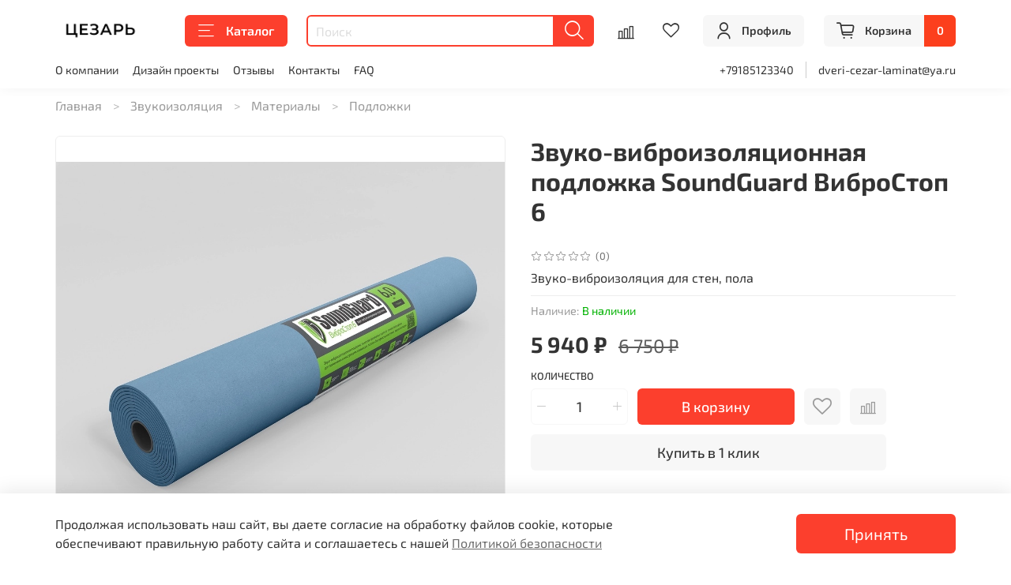

--- FILE ---
content_type: text/html; charset=utf-8
request_url: https://www.cezar-dveri.ru/product/zvuko-vibroizolyatsionnaya-podlozhka-soundguard-vibrostop-6
body_size: 79159
content:
<!DOCTYPE html>
<html
  style="
    --color-btn-bg:#FC3F2D;
--color-btn-bg-is-dark:true;
--bg:#ffffff;
--bg-is-dark:false;

--color-text: var(--color-text-dark);
--color-text-minor-shade: var(--color-text-dark-minor-shade);
--color-text-major-shade: var(--color-text-dark-major-shade);
--color-text-half-shade: var(--color-text-dark-half-shade);

--color-notice-warning-is-dark:false;
--color-notice-success-is-dark:false;
--color-notice-error-is-dark:false;
--color-notice-info-is-dark:false;
--color-form-controls-bg:var(--bg);
--color-form-controls-bg-disabled:var(--bg-minor-shade);
--color-form-controls-border-color:var(--bg-half-shade);
--color-form-controls-color:var(--color-text);
--is-editor:false;


  "
  >
  <head><link media='print' onload='this.media="all"' rel='stylesheet' type='text/css' href='/served_assets/public/jquery.modal-0c2631717f4ce8fa97b5d04757d294c2bf695df1d558678306d782f4bf7b4773.css'><link media='print' onload='this.media="all"' rel='stylesheet' type='text/css' href='/served_assets/public/jquery.modal-0c2631717f4ce8fa97b5d04757d294c2bf695df1d558678306d782f4bf7b4773.css'><meta data-config="{&quot;product_id&quot;:421030681}" name="page-config" content="" /><meta data-config="{&quot;money_with_currency_format&quot;:{&quot;delimiter&quot;:&quot; &quot;,&quot;separator&quot;:&quot;.&quot;,&quot;format&quot;:&quot;%n %u&quot;,&quot;unit&quot;:&quot;₽&quot;,&quot;show_price_without_cents&quot;:1},&quot;currency_code&quot;:&quot;RUR&quot;,&quot;currency_iso_code&quot;:&quot;RUB&quot;,&quot;default_currency&quot;:{&quot;title&quot;:&quot;Российский рубль&quot;,&quot;code&quot;:&quot;RUR&quot;,&quot;rate&quot;:1.0,&quot;format_string&quot;:&quot;%n %u&quot;,&quot;unit&quot;:&quot;₽&quot;,&quot;price_separator&quot;:&quot;&quot;,&quot;is_default&quot;:true,&quot;price_delimiter&quot;:&quot;&quot;,&quot;show_price_with_delimiter&quot;:true,&quot;show_price_without_cents&quot;:true},&quot;facebook&quot;:{&quot;pixelActive&quot;:false,&quot;currency_code&quot;:&quot;RUB&quot;,&quot;use_variants&quot;:null},&quot;vk&quot;:{&quot;pixel_active&quot;:null,&quot;price_list_id&quot;:null},&quot;new_ya_metrika&quot;:true,&quot;ecommerce_data_container&quot;:&quot;dataLayer&quot;,&quot;common_js_version&quot;:null,&quot;vue_ui_version&quot;:null,&quot;feedback_captcha_enabled&quot;:true,&quot;account_id&quot;:1256565,&quot;hide_items_out_of_stock&quot;:false,&quot;forbid_order_over_existing&quot;:true,&quot;minimum_items_price&quot;:null,&quot;enable_comparison&quot;:true,&quot;locale&quot;:&quot;ru&quot;,&quot;client_group&quot;:null,&quot;consent_to_personal_data&quot;:{&quot;active&quot;:true,&quot;obligatory&quot;:true,&quot;description&quot;:&quot;Я ознакомлен и согласен с условиями оферты и политики конфиденциальности.&quot;},&quot;recaptcha_key&quot;:&quot;6LfXhUEmAAAAAOGNQm5_a2Ach-HWlFKD3Sq7vfFj&quot;,&quot;recaptcha_key_v3&quot;:&quot;6LcZi0EmAAAAAPNov8uGBKSHCvBArp9oO15qAhXa&quot;,&quot;yandex_captcha_key&quot;:&quot;ysc1_ec1ApqrRlTZTXotpTnO8PmXe2ISPHxsd9MO3y0rye822b9d2&quot;,&quot;checkout_float_order_content_block&quot;:false,&quot;available_products_characteristics_ids&quot;:null,&quot;sber_id_app_id&quot;:&quot;5b5a3c11-72e5-4871-8649-4cdbab3ba9a4&quot;,&quot;theme_generation&quot;:4,&quot;quick_checkout_captcha_enabled&quot;:false,&quot;max_order_lines_count&quot;:500,&quot;sber_bnpl_min_amount&quot;:1000,&quot;sber_bnpl_max_amount&quot;:150000,&quot;counter_settings&quot;:{&quot;data_layer_name&quot;:&quot;dataLayer&quot;,&quot;new_counters_setup&quot;:true,&quot;add_to_cart_event&quot;:true,&quot;remove_from_cart_event&quot;:true,&quot;add_to_wishlist_event&quot;:true,&quot;purchase_event&quot;:true},&quot;site_setting&quot;:{&quot;show_cart_button&quot;:true,&quot;show_service_button&quot;:false,&quot;show_marketplace_button&quot;:false,&quot;show_quick_checkout_button&quot;:true},&quot;warehouses&quot;:[],&quot;captcha_type&quot;:&quot;google&quot;,&quot;human_readable_urls&quot;:false}" name="shop-config" content="" /><meta name='js-evnvironment' content='production' /><meta name='default-locale' content='ru' /><meta name='insales-redefined-api-methods' content="[]" /><script>dataLayer= []; dataLayer.push({
        event: 'view_item',
        ecommerce: {
          items: [{"item_id":"421030681","item_name":"Звуко-виброизоляционная подложка SoundGuard ВиброСтоп 6","item_category":"Каталог/Звукоизоляция/Материалы/Подложки","price":5940}]
         }
      });</script>
<!--InsalesCounter -->
<script type="text/javascript">
(function() {
  if (typeof window.__insalesCounterId !== 'undefined') {
    return;
  }

  try {
    Object.defineProperty(window, '__insalesCounterId', {
      value: 1256565,
      writable: true,
      configurable: true
    });
  } catch (e) {
    console.error('InsalesCounter: Failed to define property, using fallback:', e);
    window.__insalesCounterId = 1256565;
  }

  if (typeof window.__insalesCounterId === 'undefined') {
    console.error('InsalesCounter: Failed to set counter ID');
    return;
  }

  let script = document.createElement('script');
  script.async = true;
  script.src = '/javascripts/insales_counter.js?7';
  let firstScript = document.getElementsByTagName('script')[0];
  firstScript.parentNode.insertBefore(script, firstScript);
})();
</script>
<!-- /InsalesCounter -->

    <!-- meta -->
<meta charset="UTF-8" /><title>Купить звуко-виброизоляционная подложка SoundGuard ВиброСтоп 6 в Ростове-на-Дону по низкой цене | Лучшие готовые решения для квартиры и дома с установкой</title><meta name="description" content="Звуко-виброизоляционные подложки и готовые решения для дома и квартиры от интернет-магазина Цезарь. Доставка возможна по Ростову-на-Дону и другим городам России.">
<meta data-config="{&quot;static-versioned&quot;: &quot;1.38&quot;}" name="theme-meta-data" content="">
<meta name="robots" content="index,follow" />
<meta http-equiv="X-UA-Compatible" content="IE=edge,chrome=1" />
<meta name="viewport" content="width=device-width, initial-scale=1.0" />
<meta name="SKYPE_TOOLBAR" content="SKYPE_TOOLBAR_PARSER_COMPATIBLE" />
<meta name="format-detection" content="telephone=no">

<!-- canonical url--><link rel="canonical" href="https://www.cezar-dveri.ru/product/zvuko-vibroizolyatsionnaya-podlozhka-soundguard-vibrostop-6"/>


<!-- rss feed-->
    <meta property="og:title" content="Звуко-виброизоляционная подложка SoundGuard ВиброСтоп 6">
    <meta property="og:type" content="website">
    <meta property="og:url" content="https://www.cezar-dveri.ru/product/zvuko-vibroizolyatsionnaya-podlozhka-soundguard-vibrostop-6">

    
      <meta property="og:image" content="https://static.insales-cdn.com/images/products/1/3878/815247142/76d00cfb9e0b8a847246ee4054575e7a.jpg">
    




<!-- icons--><link rel="icon" type="image/png" sizes="16x16" href="https://static.insales-cdn.com/files/1/3391/31059263/original/tpSbfWr6wYetrRLGK3dkz6S7L_f94LpSTaQwdkGoT7q6Oysis_YZzsKHOX0Hn8E4Ja7-bcZUfuHU3Xio3pE1JS7V_51d3c0e.jpg" />
<style media="screen">
  @supports (content-visibility: hidden) {
    body:not(.settings_loaded) {
      content-visibility: hidden;
    }
  }
  @supports not (content-visibility: hidden) {
    body:not(.settings_loaded) {
      visibility: hidden;
    }
  }
</style>

    <style>
      h1.heading {
        font-size: 2rem;
      }
    </style>
  <meta name='product-id' content='421030681' />
</head>
  <body data-multi-lang="false" data-theme-template="product" data-sidebar-type="normal" data-sidebar-position="left">
    <div class="preloader">
      <div class="lds-ellipsis"><div></div><div></div><div></div><div></div></div>
    </div>
    <noscript>
<div class="njs-alert-overlay">
  <div class="njs-alert-wrapper">
    <div class="njs-alert">
      <p></p>
    </div>
  </div>
</div>
</noscript>

    <div class="page_layout page_layout-clear ">
      <header>
      
        <div
  class="layout widget-type_system_widget_v4_header_6"
  style="--logo-img:'https://static.insales-cdn.com/files/1/5059/31396803/original/newlogo_034970bb11c6034ebec0bd637b1189cf.png'; --logo-max-width:164px; --live-search:true; --hide-search:false; --hide-language:false; --hide-personal:false; --hide-compare:false; --hide-favorite:false; --hide-menu-photo:false; --hide-counts:true; --bage-bg:#FC3F1D; --bage-bg-is-dark:true; --bage-bg-minor-shade:#fc5639; --bage-bg-minor-shade-is-dark:true; --bage-bg-major-shade:#fc6d54; --bage-bg-major-shade-is-dark:true; --bage-bg-half-shade:#feb4a7; --bage-bg-half-shade-is-light:true; --header-wide-bg:true; --menu-grid-list-min-width:190px; --menu-grid-list-row-gap:1.5rem; --menu-grid-list-column-gap:2rem; --subcollections-items-limit:4; --img-border-radius:0px; --menu-img-ratio:1; --menu-img-fit:contain; --header-top-pt:0.5vw; --header-top-pb:1vw; --header-main-pt:1.5vw; --header-main-pb:1vw; --header-wide-content:false; --hide-desktop:false; --hide-mobile:false;"
  data-widget-drop-item-id="65179569"
  
  >
  <div class="layout__content">
    




<div class="header header_no-languages">
  <div class="header__mobile-head">
    <div class="header__mobile-head-content">
      <button type="button" class="button button_size-l header__hide-mobile-menu-btn js-hide-mobile-menu">
          <span class="icon icon-times"></span>
      </button>

      
    </div>
  </div>

  <div class="header__content">
    <div class="header-part-main">
      <div class="header-part-main__inner">
        <div class="header__area-logo">
          
  
    
    
    
    
      <a href=" / " class="header__logo">
        <img src="https://static.insales-cdn.com/files/1/5059/31396803/original/newlogo_034970bb11c6034ebec0bd637b1189cf.png" alt="Магазин дверей и напольных покрытий Цезарь в Ростове на Дону" title="Магазин дверей и напольных покрытий Цезарь в Ростове на Дону">
      </a>
    
  

        </div>

        <div class="header__area-catalog">
          <button type="button" class="button button_size-m header__show-collection-btn js-show-header-collections">
            <span class="icon icon-bars _show"></span>
            <span class="icon icon-times _hide"></span>
            Каталог
          </button>
        </div>

        <div class="header__area-search">
          <div class="header__search">
            <form action="/search" method="get" class="header__search-form">
              <input type="text" autocomplete="off" class="form-control form-control_size-m header__search-field" name="q" value="" placeholder="Поиск"  data-search-field >
              <button type="submit" class="button button_size-m header__search-btn">
                <span class="icon icon-search"></span>
              </button>
              <input type="hidden" name="lang" value="ru">
              <div class="header__search__results" data-search-result></div>
            </form>
            <button type="button" class="button button_size-m header__search-mobile-btn js-show-mobile-search">
                <span class="icon icon-search _show"></span>
              <span class="icon icon-times _hide"></span>
              </button>
            </div>
        </div>


        <div class="header__area-controls">
          
          
            <a href="/compares" class="header__control-btn header__compare" data-compare-counter-btn>
              <span class="icon icon-compare">
                <span class="header__control-bage compare-empty" data-compare-counter></span>
              </span>
            </a>
          
          

          
            <a href="/favorites" class="header__control-btn header__favorite">
              <span class="icon icon-favorites">
                <span class="header__control-bage favorites-empty" data-ui-favorites-counter></span>
              </span>
            </a>
          

          
            <a href="/client_account/orders" class="button button_size-m header__control-btn header__cabinet">
              <span class="icon icon-user"></span>
              <span class="header__control-text" >Профиль</span>
            </a>
          

          
            <a href="/cart_items" class="button button_size-m header__control-btn header__cart">
              <span class="icon icon-cart">
              </span>
              <span class="header__control-text" >Корзина</span>
              <span class="header__control-bage-cart" data-cart-positions-count></span>
            </a>
          
        </div>

        

        

        <div class="header__collections">
          <div class="header__collections-content">
            <div class="header__collections-head">Каталог</div>

            <ul class="grid-list header__collections-menu" data-navigation data-subcollections-items-limit=4>
              
              
              
                

                <li class="header__collections-item is-level-1" data-navigation-item>
                  
                    
                    

                    
                    

                    <a href="/collection/vhodnye-dveri" class="img-ratio img-fit header__collections-photo">
                      <div class="img-ratio__inner">
                        
                          <picture>
                            <source data-srcset="https://static.insales-cdn.com/r/ZNoaRjZtoV8/rs:fit:500:500:1/plain/images/collections/1/627/93487731/%D0%B8%D0%B7%D0%BE%D0%B1%D1%80%D0%B0%D0%B6%D0%B5%D0%BD%D0%B8%D0%B5_2023-05-15_105705523.png@webp" type="image/webp" class="lazyload">
                            <img data-src="https://static.insales-cdn.com/r/Z5hqh9O6Bk4/rs:fit:500:500:1/plain/images/collections/1/627/93487731/%D0%B8%D0%B7%D0%BE%D0%B1%D1%80%D0%B0%D0%B6%D0%B5%D0%BD%D0%B8%D0%B5_2023-05-15_105705523.png@png" class="lazyload" alt="изображение_2023-05-15_105705523.png">
                          </picture>
                        
                      </div>
                    </a>
                  

                  <div class="header__collections-controls">
                    <a href="/collection/vhodnye-dveri" class="header__collections-link" data-navigation-link="/collection/vhodnye-dveri" >
                      Входные двери
                    </a>

                    
                      <button class="header__collections-show-submenu-btn js-show-mobile-submenu" type="button">
                        <span class="icon icon-angle-down"></span>
                      </button>
                    
                  </div>

                  
                    <ul class="header__collections-submenu" data-navigation-submenu>
                      
                        <li class="header__collections-item " data-navigation-item>
                          <div class="header__collections-controls">
                            <a href="/collection/metall-metall" class="header__collections-link" data-navigation-link="/collection/metall-metall" >
                              Металл-Металл

                              

                            </a>
                          </div>
                        </li>
                      
                        <li class="header__collections-item " data-navigation-item>
                          <div class="header__collections-controls">
                            <a href="/collection/metall-mdf" class="header__collections-link" data-navigation-link="/collection/metall-mdf" >
                              Металл-Панель

                              

                            </a>
                          </div>
                        </li>
                      
                        <li class="header__collections-item " data-navigation-item>
                          <div class="header__collections-controls">
                            <a href="/collection/mdf-mdf" class="header__collections-link" data-navigation-link="/collection/mdf-mdf" >
                              Панель-Панель

                              

                            </a>
                          </div>
                        </li>
                      
                        <li class="header__collections-item " data-navigation-item>
                          <div class="header__collections-controls">
                            <a href="/collection/termorazryv" class="header__collections-link" data-navigation-link="/collection/termorazryv" >
                              Терморазрыв

                              

                            </a>
                          </div>
                        </li>
                      
                        <li class="header__collections-item is-hide" data-navigation-item>
                          <div class="header__collections-controls">
                            <a href="/collection/steklokompozit" class="header__collections-link" data-navigation-link="/collection/steklokompozit" >
                              Стеклокомпозит

                              

                            </a>
                          </div>
                        </li>
                      
                        <li class="header__collections-item is-hide" data-navigation-item>
                          <div class="header__collections-controls">
                            <a href="/collection/tsargovye-dveri" class="header__collections-link" data-navigation-link="/collection/tsargovye-dveri" >
                              Царговые двери

                              

                            </a>
                          </div>
                        </li>
                      
                        <li class="header__collections-item is-hide" data-navigation-item>
                          <div class="header__collections-controls">
                            <a href="/collection/s-umnym-elektronnym-zamkom" class="header__collections-link" data-navigation-link="/collection/s-umnym-elektronnym-zamkom" >
                              С умным электронным замком

                              

                            </a>
                          </div>
                        </li>
                      
                        <li class="header__collections-item is-hide" data-navigation-item>
                          <div class="header__collections-controls">
                            <a href="/collection/s-zerkalom" class="header__collections-link" data-navigation-link="/collection/s-zerkalom" >
                              С зеркалом

                              

                            </a>
                          </div>
                        </li>
                      
                        <li class="header__collections-item is-hide" data-navigation-item>
                          <div class="header__collections-controls">
                            <a href="/collection/so-steklom" class="header__collections-link" data-navigation-link="/collection/so-steklom" >
                              Со стеклом

                              

                            </a>
                          </div>
                        </li>
                      
                        <li class="header__collections-item is-hide" data-navigation-item>
                          <div class="header__collections-controls">
                            <a href="/collection/s-kovkoy" class="header__collections-link" data-navigation-link="/collection/s-kovkoy" >
                              С ковкой

                              

                            </a>
                          </div>
                        </li>
                      
                        <li class="header__collections-item is-hide" data-navigation-item>
                          <div class="header__collections-controls">
                            <a href="/collection/nestandarty" class="header__collections-link" data-navigation-link="/collection/nestandarty" >
                              Нестандарты

                              

                            </a>
                          </div>
                        </li>
                      
                    </ul>
                    <div class="header__collections-show-more is-show">
                      <span class="button-link header__collections-show-more-link js-show-more-subcollections">
                        <span class="header__collections-show-more-text-show">Показать все</span>
                        <span class="header__collections-show-more-text-hide">Скрыть</span>
                        <span class="icon icon-angle-down"></span>
                      </span>
                    </div>
                  
                </li>
              
                

                <li class="header__collections-item is-level-1" data-navigation-item>
                  
                    
                    

                    
                    

                    <a href="/collection/mezhkomnatnye-dveri" class="img-ratio img-fit header__collections-photo">
                      <div class="img-ratio__inner">
                        
                          <picture>
                            <source data-srcset="https://static.insales-cdn.com/r/Oz_Th8n31Qc/rs:fit:500:500:1/plain/images/collections/1/3663/93490767/23223172.png@webp" type="image/webp" class="lazyload">
                            <img data-src="https://static.insales-cdn.com/r/QtBPuVQRYkI/rs:fit:500:500:1/plain/images/collections/1/3663/93490767/23223172.png@png" class="lazyload" alt="23223172.png">
                          </picture>
                        
                      </div>
                    </a>
                  

                  <div class="header__collections-controls">
                    <a href="/collection/mezhkomnatnye-dveri" class="header__collections-link" data-navigation-link="/collection/mezhkomnatnye-dveri" >
                      Межкомнатные двери
                    </a>

                    
                      <button class="header__collections-show-submenu-btn js-show-mobile-submenu" type="button">
                        <span class="icon icon-angle-down"></span>
                      </button>
                    
                  </div>

                  
                    <ul class="header__collections-submenu" data-navigation-submenu>
                      
                        <li class="header__collections-item " data-navigation-item>
                          <div class="header__collections-controls">
                            <a href="/collection/pritvornye-planki" class="header__collections-link" data-navigation-link="/collection/pritvornye-planki" >
                              Притворные планки

                              

                            </a>
                          </div>
                        </li>
                      
                        <li class="header__collections-item " data-navigation-item>
                          <div class="header__collections-controls">
                            <a href="/collection/nalichniki" class="header__collections-link" data-navigation-link="/collection/nalichniki" >
                              Наличники

                              

                            </a>
                          </div>
                        </li>
                      
                        <li class="header__collections-item " data-navigation-item>
                          <div class="header__collections-controls">
                            <a href="/collection/koroba" class="header__collections-link" data-navigation-link="/collection/koroba" >
                              Дверные коробки

                              

                            </a>
                          </div>
                        </li>
                      
                        <li class="header__collections-item " data-navigation-item>
                          <div class="header__collections-controls">
                            <a href="/collection/dobory" class="header__collections-link" data-navigation-link="/collection/dobory" >
                              Доборы

                              

                            </a>
                          </div>
                        </li>
                      
                        <li class="header__collections-item is-hide" data-navigation-item>
                          <div class="header__collections-controls">
                            <a href="/collection/dekorativnye-elementy" class="header__collections-link" data-navigation-link="/collection/dekorativnye-elementy" >
                              Декоративные элементы

                              

                            </a>
                          </div>
                        </li>
                      
                    </ul>
                    <div class="header__collections-show-more is-show">
                      <span class="button-link header__collections-show-more-link js-show-more-subcollections">
                        <span class="header__collections-show-more-text-show">Показать все</span>
                        <span class="header__collections-show-more-text-hide">Скрыть</span>
                        <span class="icon icon-angle-down"></span>
                      </span>
                    </div>
                  
                </li>
              
                

                <li class="header__collections-item is-level-1" data-navigation-item>
                  
                    
                    

                    
                    

                    <a href="/collection/furnitura" class="img-ratio img-fit header__collections-photo">
                      <div class="img-ratio__inner">
                        
                          <picture>
                            <source data-srcset="https://static.insales-cdn.com/r/46G9mOoINlI/rs:fit:500:500:1/plain/images/products/1/1439/782075295/IMG_6645.JPG@webp" type="image/webp" class="lazyload">
                            <img data-src="https://static.insales-cdn.com/r/X_799lVtsSY/rs:fit:500:500:1/plain/images/products/1/1439/782075295/IMG_6645.JPG@jpg" class="lazyload" alt="Фурнитура">
                          </picture>
                        
                      </div>
                    </a>
                  

                  <div class="header__collections-controls">
                    <a href="/collection/furnitura" class="header__collections-link" data-navigation-link="/collection/furnitura" >
                      Фурнитура
                    </a>

                    
                      <button class="header__collections-show-submenu-btn js-show-mobile-submenu" type="button">
                        <span class="icon icon-angle-down"></span>
                      </button>
                    
                  </div>

                  
                    <ul class="header__collections-submenu" data-navigation-submenu>
                      
                        <li class="header__collections-item " data-navigation-item>
                          <div class="header__collections-controls">
                            <a href="/collection/dvernye-ruchki" class="header__collections-link" data-navigation-link="/collection/dvernye-ruchki" >
                              Ручки

                              

                            </a>
                          </div>
                        </li>
                      
                        <li class="header__collections-item " data-navigation-item>
                          <div class="header__collections-controls">
                            <a href="/collection/dvernye-zamki" class="header__collections-link" data-navigation-link="/collection/dvernye-zamki" >
                              Замки

                              

                            </a>
                          </div>
                        </li>
                      
                        <li class="header__collections-item " data-navigation-item>
                          <div class="header__collections-controls">
                            <a href="/collection/petli" class="header__collections-link" data-navigation-link="/collection/petli" >
                              Петли

                              

                            </a>
                          </div>
                        </li>
                      
                        <li class="header__collections-item " data-navigation-item>
                          <div class="header__collections-controls">
                            <a href="/collection/zaschelki" class="header__collections-link" data-navigation-link="/collection/zaschelki" >
                              Защелки

                              

                            </a>
                          </div>
                        </li>
                      
                    </ul>
                    <div class="header__collections-show-more ">
                      <span class="button-link header__collections-show-more-link js-show-more-subcollections">
                        <span class="header__collections-show-more-text-show">Показать все</span>
                        <span class="header__collections-show-more-text-hide">Скрыть</span>
                        <span class="icon icon-angle-down"></span>
                      </span>
                    </div>
                  
                </li>
              
                

                <li class="header__collections-item is-level-1" data-navigation-item>
                  
                    
                    

                    
                    

                    <a href="/collection/laminat" class="img-ratio img-fit header__collections-photo">
                      <div class="img-ratio__inner">
                        
                          <picture>
                            <source data-srcset="https://static.insales-cdn.com/r/4E8zXGOWH0s/rs:fit:500:500:1/plain/images/collections/1/2826/93432586/90e2462a16a68670743e8c3867788a14.jfif@webp" type="image/webp" class="lazyload">
                            <img data-src="https://static.insales-cdn.com/r/PqLc4IfvFdo/rs:fit:500:500:1/plain/images/collections/1/2826/93432586/90e2462a16a68670743e8c3867788a14.jfif@jfif" class="lazyload" alt="90e2462a16a68670743e8c3867788a14.jfif">
                          </picture>
                        
                      </div>
                    </a>
                  

                  <div class="header__collections-controls">
                    <a href="/collection/laminat" class="header__collections-link" data-navigation-link="/collection/laminat" >
                      Напольные покрытия
                    </a>

                    
                      <button class="header__collections-show-submenu-btn js-show-mobile-submenu" type="button">
                        <span class="icon icon-angle-down"></span>
                      </button>
                    
                  </div>

                  
                    <ul class="header__collections-submenu" data-navigation-submenu>
                      
                        <li class="header__collections-item " data-navigation-item>
                          <div class="header__collections-controls">
                            <a href="/collection/laminat-2" class="header__collections-link" data-navigation-link="/collection/laminat-2" >
                              Ламинат

                              

                            </a>
                          </div>
                        </li>
                      
                        <li class="header__collections-item " data-navigation-item>
                          <div class="header__collections-controls">
                            <a href="/collection/podlozhka" class="header__collections-link" data-navigation-link="/collection/podlozhka" >
                              Подложка

                              

                            </a>
                          </div>
                        </li>
                      
                    </ul>
                    <div class="header__collections-show-more ">
                      <span class="button-link header__collections-show-more-link js-show-more-subcollections">
                        <span class="header__collections-show-more-text-show">Показать все</span>
                        <span class="header__collections-show-more-text-hide">Скрыть</span>
                        <span class="icon icon-angle-down"></span>
                      </span>
                    </div>
                  
                </li>
              
                

                <li class="header__collections-item is-level-1" data-navigation-item>
                  
                    
                    

                    
                    

                    <a href="/collection/zvukoizolyatsiya" class="img-ratio img-fit header__collections-photo">
                      <div class="img-ratio__inner">
                        
                          <picture>
                            <source data-srcset="https://static.insales-cdn.com/r/VK3eT1MutMo/rs:fit:500:500:1/plain/images/collections/1/2139/93472859/4a00b78fd176c8545f39a3168a482ffb.jpg@webp" type="image/webp" class="lazyload">
                            <img data-src="https://static.insales-cdn.com/r/eVk5FH2DFoM/rs:fit:500:500:1/plain/images/collections/1/2139/93472859/4a00b78fd176c8545f39a3168a482ffb.jpg@jpg" class="lazyload" alt="4a00b78fd176c8545f39a3168a482ffb.jpg">
                          </picture>
                        
                      </div>
                    </a>
                  

                  <div class="header__collections-controls">
                    <a href="/collection/zvukoizolyatsiya" class="header__collections-link" data-navigation-link="/collection/zvukoizolyatsiya" >
                      Звукоизоляция
                    </a>

                    
                      <button class="header__collections-show-submenu-btn js-show-mobile-submenu" type="button">
                        <span class="icon icon-angle-down"></span>
                      </button>
                    
                  </div>

                  
                    <ul class="header__collections-submenu" data-navigation-submenu>
                      
                        <li class="header__collections-item " data-navigation-item>
                          <div class="header__collections-controls">
                            <a href="/collection/materialy" class="header__collections-link" data-navigation-link="/collection/materialy" >
                              Материалы

                              

                            </a>
                          </div>
                        </li>
                      
                        <li class="header__collections-item " data-navigation-item>
                          <div class="header__collections-controls">
                            <a href="/collection/gotovye-resheniya" class="header__collections-link" data-navigation-link="/collection/gotovye-resheniya" >
                              Готовые решения

                              

                            </a>
                          </div>
                        </li>
                      
                    </ul>
                    <div class="header__collections-show-more ">
                      <span class="button-link header__collections-show-more-link js-show-more-subcollections">
                        <span class="header__collections-show-more-text-show">Показать все</span>
                        <span class="header__collections-show-more-text-hide">Скрыть</span>
                        <span class="icon icon-angle-down"></span>
                      </span>
                    </div>
                  
                </li>
              
              
            </ul>
          </div>
        </div>
      </div>
    </div>
        <div class="header-part-top">
      <div class="header-part-top__inner">
        <div class="header__area-menu">
          <ul class="header__menu js-cut-list" data-navigation data-menu-handle="main-menu">
            
              <li class="header__menu-item" data-navigation-item data-menu-item-id="24968874">
                <div class="header__menu-controls">
                  <a href="#advantages" class="header__menu-link" data-navigation-link="#advantages">
                    О компании
                  </a>
                </div>
              </li>
            
              <li class="header__menu-item" data-navigation-item data-menu-item-id="24968749">
                <div class="header__menu-controls">
                  <a href="#design" class="header__menu-link" data-navigation-link="#design">
                    Дизайн проекты
                  </a>
                </div>
              </li>
            
              <li class="header__menu-item" data-navigation-item data-menu-item-id="24968748">
                <div class="header__menu-controls">
                  <a href="#reviews" class="header__menu-link" data-navigation-link="#reviews">
                    Отзывы
                  </a>
                </div>
              </li>
            
              <li class="header__menu-item" data-navigation-item data-menu-item-id="24968215">
                <div class="header__menu-controls">
                  <a href="#contacts" class="header__menu-link" data-navigation-link="#contacts">
                    Контакты
                  </a>
                </div>
              </li>
            
              <li class="header__menu-item" data-navigation-item data-menu-item-id="24967926">
                <div class="header__menu-controls">
                  <a href="#faq" class="header__menu-link" data-navigation-link="#faq">
                    FAQ
                  </a>
                </div>
              </li>
            
          </ul>
        </div>

        

        <div class="header__area-contacts">
          
  
    <div class="header__phone">
      <a class="header__phone-value" href="tel:+79185123340">+79185123340</a>
    </div>
  
  
    <div class="header__phone _phone-2">
      <a class="header__phone-value" href="tel:dvericezarlaminat@ya.ru">dveri-cezar-laminat@ya.ru</a>
    </div>
  

        </div>
      </div>
    </div>
  </div>
</div>

<div class="header-mobile-panel">
  <div class="header-mobile-panel__content ">
    <button type="button" class="button button_size-l header-mobile-panel__show-menu-btn js-show-mobile-menu">
      <span class="icon icon-bars"></span>
    </button>

    <div class="header-mobile-panel__logo">
      
  
    
    
    
    
      <a href=" / " class="header__logo">
        <img src="https://static.insales-cdn.com/files/1/5059/31396803/original/newlogo_034970bb11c6034ebec0bd637b1189cf.png" alt="Магазин дверей и напольных покрытий Цезарь в Ростове на Дону" title="Магазин дверей и напольных покрытий Цезарь в Ростове на Дону">
      </a>
    
  

    </div>

    <div class="header-mobile-panel__controls">
      
        <a href="/cart_items" class="header__control-btn header__mobile-cart">
          <span class="icon icon-cart">
            <span class="header__control-bage" data-cart-positions-count></span>
          </span>
        </a>
      
    </div>
  </div>
</div>

<div class="header__collections-overlay"></div>



  </div>
</div>

      
      </header>

      

      <main>
        
  <div
  class="layout widget-type_system_widget_v4_breadcrumbs_1"
  style="--delemeter:3; --align:start; --layout-wide-bg:false; --layout-pt:0vw; --layout-pb:0vw; --layout-wide-content:false; --layout-edge:false; --hide-desktop:false; --hide-mobile:true;"
  data-widget-drop-item-id="65179577"
  
  >
  <div class="layout__content">
    

<div class="breadcrumb-wrapper delemeter_3">
  <ul class="breadcrumb">
    <li class="breadcrumb-item home">
      <a class="breadcrumb-link" title="Главная" href="/">Главная</a>
    </li>
    
      
      
      
        
        
        
      
        
        
          <li class="breadcrumb-item" data-breadcrumbs="2">
            <a class="breadcrumb-link" title="Звукоизоляция" href="/collection/zvukoizolyatsiya">Звукоизоляция</a>
          </li>
          
            <li class="breadcrumb-item button-breadcrumb">
              <button class="bttn-hidden-breadcrumbs hidden-breadcrumbs js-hidden-bread">
                ...
              </button>
            </li>
          
        
        
      
        
        
          <li class="breadcrumb-item" data-breadcrumbs="3">
            <a class="breadcrumb-link" title="Материалы" href="/collection/materialy">Материалы</a>
          </li>
          
        
        
      
        
        
          <li class="breadcrumb-item" data-breadcrumbs="4">
            <a class="breadcrumb-link" title="Подложки" href="/collection/podlozhki">Подложки</a>
          </li>
          
        
        
      
    
  </ul>
</div>




  </div>
</div>


  <div
  class="layout widget-type_system_widget_v4_product_7"
  style="--display-property-color:picture; --show-selected-variant-photos:false; --product-hide-variants-title:false; --product-hide-sku:true; --product-hide-compare:false; --product-hide-short-description:false; --product-hide-rating:false; --rating-color:#1B2738; --rating-color-is-dark:true; --rating-color-minor-shade:#283b54; --rating-color-minor-shade-is-dark:true; --rating-color-major-shade:#364f71; --rating-color-major-shade-is-dark:true; --rating-color-half-shade:#6e8eb9; --rating-color-half-shade-is-dark:true; --sticker-font-size:1rem; --video-before-image:false; --img-ratio:0.9; --img-fit:contain; --layout-wide-bg:false; --layout-pt:2vw; --layout-pb:2vw; --layout-wide-content:false; --layout-edge:false; --hide-desktop:false; --hide-mobile:false;"
  data-widget-drop-item-id="65179578"
  
  >
  <div class="layout__content">
    <noindex>
  <div class="bnpl-modal modal micromodal-slide" id="modal-1" aria-hidden="true">
    <div class="modal__overlay" tabindex="-1" data-micromodal-close>
      <div class="modal__container" role="dialog" aria-modal="true" aria-labelledby="modal-1-title">
        <div class="modal__header">
          <div class="modal__header-logo" id="modal-2-title">
            <svg width="280" height="42" viewBox="0 0 280 42" fill="none" xmlns="http://www.w3.org/2000/svg">
              <g clip-path="url(#clip0_1909_108605)">
                <path
                  d="M72.2796 13.5252H60.5062V31.6613H56.5607V9.95996H76.225V31.6613H72.2796V13.5252ZM91.5552 19.3536H86.4419L86.3472 21.3067C86.242 23.7248 86.021 25.6365 85.6844 27.042C85.3687 28.4474 84.9688 29.5118 84.485 30.2352C84.0009 30.9378 83.4644 31.3822 82.8752 31.5683C82.2859 31.7543 81.6862 31.8473 81.0761 31.8473C80.7814 31.8473 80.4867 31.8267 80.1923 31.7853C79.9186 31.7647 79.6976 31.7337 79.5294 31.6923V27.941C79.782 28.0237 80.0555 28.065 80.3501 28.065C80.6868 28.065 81.0024 28.003 81.297 27.879C81.6127 27.7344 81.8861 27.3831 82.1177 26.825C82.349 26.267 82.5385 25.4196 82.6858 24.2828C82.854 23.1461 82.9699 21.565 83.033 19.5396L83.1593 16.1604H95.2167V31.6613H91.5552V19.3536ZM100.109 17.2454C100.635 16.8527 101.361 16.522 102.287 16.2533C103.234 15.9846 104.391 15.8503 105.759 15.8503C108.074 15.8503 109.799 16.274 110.936 17.1214C112.072 17.9688 112.64 19.4052 112.64 21.4307V31.6613H109.168V28.8711C108.789 29.7806 108.137 30.5142 107.211 31.0722C106.306 31.6303 105.223 31.9093 103.96 31.9093C102.361 31.9093 101.109 31.4959 100.204 30.6692C99.3201 29.8218 98.8782 28.6335 98.8782 27.104C98.8782 26.2154 99.0361 25.4816 99.3517 24.9029C99.6674 24.3242 100.109 23.8694 100.677 23.5388C101.245 23.1874 101.929 22.9394 102.729 22.7948C103.529 22.6501 104.413 22.5777 105.38 22.5777H108.947V21.8957C108.947 20.8002 108.674 20.0459 108.127 19.6325C107.6 19.2192 106.811 19.0125 105.759 19.0125C104.307 19.0125 103.139 19.2709 102.256 19.7876C101.372 20.2836 100.656 20.9449 100.109 21.7717V17.2454ZM105.128 28.6541C105.759 28.6541 106.296 28.5817 106.738 28.4371C107.2 28.2717 107.59 28.0754 107.906 27.8481C108.221 27.6 108.463 27.3315 108.632 27.042C108.8 26.7526 108.905 26.4736 108.947 26.205V24.9339H105.822C104.728 24.9339 103.918 25.0579 103.392 25.306C102.866 25.5539 102.603 26.0293 102.603 26.732C102.603 27.3315 102.813 27.8067 103.234 28.1581C103.676 28.4887 104.307 28.6541 105.128 28.6541ZM120.498 19.3536H115.447V16.1604H129.272V19.3536H124.159V31.6613H120.498V19.3536ZM132.343 16.1604H136.004V26.67L143.58 16.1604H147.083V31.6613H143.422V21.0276L135.847 31.6613H132.343V16.1604ZM167.29 26.205C166.743 26.515 166.112 26.7424 165.396 26.887C164.68 27.0316 163.955 27.104 163.218 27.104C161.325 27.104 159.84 26.67 158.768 25.8019C157.695 24.9339 157.158 23.5698 157.158 21.7097V16.1604H160.851V21.1516C160.851 22.0817 161.103 22.7741 161.608 23.2287C162.134 23.6628 162.892 23.8798 163.881 23.8798C165.185 23.8798 166.322 23.6421 167.29 23.1667V16.1604H170.983V31.6613H167.29V26.205ZM175.828 17.2454C176.355 16.8527 177.081 16.522 178.007 16.2533C178.953 15.9846 180.111 15.8503 181.479 15.8503C183.793 15.8503 185.518 16.274 186.655 17.1214C187.791 17.9688 188.36 19.4052 188.36 21.4307V31.6613H184.887V28.8711C184.508 29.7806 183.856 30.5142 182.931 31.0722C182.026 31.6303 180.942 31.9093 179.68 31.9093C178.08 31.9093 176.828 31.4959 175.923 30.6692C175.039 29.8218 174.597 28.6335 174.597 27.104C174.597 26.2154 174.756 25.4816 175.072 24.9029C175.387 24.3242 175.828 23.8694 176.396 23.5388C176.965 23.1874 177.649 22.9394 178.449 22.7948C179.248 22.6501 180.132 22.5777 181.1 22.5777H184.667V21.8957C184.667 20.8002 184.393 20.0459 183.846 19.6325C183.32 19.2192 182.53 19.0125 181.479 19.0125C180.026 19.0125 178.859 19.2709 177.975 19.7876C177.091 20.2836 176.376 20.9449 175.828 21.7717V17.2454ZM180.847 28.6541C181.479 28.6541 182.015 28.5817 182.457 28.4371C182.921 28.2717 183.31 28.0754 183.625 27.8481C183.941 27.6 184.182 27.3315 184.351 27.042C184.52 26.7526 184.624 26.4736 184.667 26.205V24.9339H181.542C180.448 24.9339 179.637 25.0579 179.111 25.306C178.586 25.5539 178.323 26.0293 178.323 26.732C178.323 27.3315 178.533 27.8067 178.953 28.1581C179.395 28.4887 180.026 28.6541 180.847 28.6541ZM205.181 30.1112C204.824 30.5452 204.182 30.9689 203.256 31.3822C202.331 31.7957 201.225 32.0023 199.942 32.0023C198.679 32.0023 197.532 31.837 196.501 31.5063C195.47 31.1549 194.586 30.6382 193.85 29.9562C193.113 29.2742 192.545 28.4267 192.145 27.414C191.746 26.4014 191.546 25.2129 191.546 23.8488C191.546 22.5261 191.746 21.3687 192.145 20.3766C192.567 19.3638 193.145 18.5268 193.881 17.8654C194.618 17.1834 195.502 16.6771 196.533 16.3464C197.564 15.995 198.711 15.8193 199.974 15.8193C201.046 15.8399 202.025 15.9846 202.909 16.2533C203.792 16.522 204.497 16.8527 205.024 17.2454V21.7717C204.476 20.9449 203.782 20.2836 202.94 19.7876C202.119 19.2709 201.131 19.0022 199.974 18.9815C198.458 18.9815 197.301 19.3742 196.501 20.1596C195.702 20.9449 195.301 22.123 195.301 23.6938V24.1588C195.301 25.7709 195.712 26.9594 196.533 27.724C197.375 28.4681 198.542 28.8401 200.037 28.8401C201.362 28.8401 202.445 28.6025 203.288 28.127C204.15 27.6517 204.782 27.073 205.181 26.391V30.1112ZM212.493 19.3536H207.443V16.1604H221.267V19.3536H216.154V31.6613H212.493V19.3536ZM233.901 26.5459H230.239L227.052 31.6613H222.98L226.641 26.0499C225.694 25.6779 224.979 25.1302 224.494 24.4068C224.012 23.6628 223.769 22.7844 223.769 21.7717C223.769 19.8289 224.337 18.4131 225.473 17.5245C226.61 16.6151 228.409 16.1604 230.87 16.1604H237.594V31.6613H233.901V26.5459ZM230.966 19.3536C229.724 19.3536 228.83 19.5292 228.283 19.8806C227.736 20.2319 227.462 20.8622 227.462 21.7717C227.483 22.4124 227.714 22.9084 228.156 23.2598C228.598 23.5905 229.304 23.7558 230.271 23.7558H233.901V19.3536H230.966ZM256.075 21.2447L251.53 27.817H250.361L245.785 21.2136V31.6613H242.092V16.1604H245.91L251.056 23.4147L256.043 16.1604H259.768V31.6613H256.075V21.2447ZM264.286 16.1604H267.947V26.67L275.523 16.1604H279.026V31.6613H275.364V21.0276L267.79 31.6613H264.286V16.1604Z"
                  fill="#353F47" />
                <path fill-rule="evenodd" clip-rule="evenodd"
                  d="M19.2779 9.77192C19.2779 15.0044 14.9624 19.246 9.63895 19.246C4.3155 19.246 0 15.0044 0 9.77192C0 4.53953 4.3155 0.297852 9.63895 0.297852C14.9624 0.297852 19.2779 4.53953 19.2779 9.77192ZM19.4361 32.1386C19.4361 37.3709 15.1206 41.6126 9.79708 41.6126C4.47364 41.6126 0.158133 37.3709 0.158133 32.1386C0.158133 26.9062 4.47364 22.6645 9.79708 22.6645C15.1206 22.6645 19.4361 26.9062 19.4361 32.1386ZM32.4101 41.6642C37.7335 41.6642 42.049 37.4225 42.049 32.1901C42.049 26.9578 37.7335 22.716 32.4101 22.716C27.0866 22.716 22.7711 26.9578 22.7711 32.1901C22.7711 37.4225 27.0866 41.6642 32.4101 41.6642Z"
                  fill="url(#paint0_linear_1909_108605)" />
                <path
                  d="M41.8883 9.91352C41.8883 15.1459 37.5727 19.3876 32.2493 19.3876C26.9258 19.3876 22.6104 15.1459 22.6104 9.91352C22.6104 4.68114 26.9258 0.439453 32.2493 0.439453C37.5727 0.439453 41.8883 4.68114 41.8883 9.91352ZM26.3245 9.91352C26.3245 13.1297 28.9771 15.7369 32.2493 15.7369C35.5215 15.7369 38.1741 13.1297 38.1741 9.91352C38.1741 6.6973 35.5215 4.09005 32.2493 4.09005C28.9771 4.09005 26.3245 6.6973 26.3245 9.91352Z"
                  fill="url(#paint1_linear_1909_108605)" />
              </g>
              <defs>
                <linearGradient id="paint0_linear_1909_108605" x1="1.08726e-07" y1="37.2086" x2="41.7368" y2="24.5569"
                  gradientUnits="userSpaceOnUse">
                  <stop stop-color="#F8EC4F" />
                  <stop offset="0.567624" stop-color="#4DE544" />
                  <stop offset="1" stop-color="#49C8FF" />
                </linearGradient>
                <linearGradient id="paint1_linear_1909_108605" x1="37.825" y1="0.439454" x2="26.4397" y2="19.3942"
                  gradientUnits="userSpaceOnUse">
                  <stop stop-color="#CDEFFD" />
                  <stop offset="1" stop-color="#91E5CB" />
                </linearGradient>
                <clipPath id="clip0_1909_108605">
                  <rect width="280" height="42" fill="white" />
                </clipPath>
              </defs>
            </svg>
          </div>
          <button type="button" class="modal__header-close close-btn">
            <span class="icon icon-times" aria-label="Close modal" data-micromodal-close></span>
          </button>
        </div>
        <div class="modal__content" id="modal-2-content">
          <span class="bigtitle">Оплачивайте покупку по частям</span>
          <p>Получайте заказы сразу, а платите за них постепенно.</p>

          <div class="wrapper option-1 option-1-1">
            <div class="c-stepper-desktop">
              <ol class="c-stepper desktop">
                <li class="c-stepper__item">
                  <span class="c-stepper__circle"><svg width="11" height="11" viewBox="0 0 11 11" fill="none"
                      xmlns="http://www.w3.org/2000/svg">
                      <path
                        d="M10.5355 10.2731C10.5355 8.99099 10.283 7.7214 9.79234 6.53686C9.30168 5.35231 8.58252 4.276 7.67591 3.36939C6.76929 2.46278 5.69299 1.74361 4.50844 1.25296C3.32389 0.762303 2.0543 0.509766 0.772161 0.509766V10.2731H10.5355Z"
                        fill="#C8CBD0"></path>
                    </svg>
                  </span>

                </li>
                <li class="c-stepper__item">
                  <span class="c-stepper__circle"><svg width="11" height="21" viewBox="0 0 11 21" fill="none"
                      xmlns="http://www.w3.org/2000/svg">
                      <path
                        d="M0.924015 0.508415C2.20616 0.508415 3.47575 0.760951 4.6603 1.25161C5.84484 1.74226 6.92115 2.46143 7.82776 3.36804C8.73437 4.27465 9.45354 5.35096 9.94419 6.53551C10.4349 7.72005 10.6874 8.98964 10.6874 10.2718C10.6874 11.5539 10.4349 12.8235 9.94419 14.0081C9.45354 15.1926 8.73437 16.2689 7.82776 17.1755C6.92115 18.0821 5.84484 18.8013 4.6603 19.292C3.47575 19.7826 2.20616 20.0352 0.924015 20.0352L0.924016 10.2718L0.924015 0.508415Z"
                        fill="#C8CBD0"></path>
                    </svg>
                  </span>

                </li>
                <li class="c-stepper__item">
                  <span class="c-stepper__circle"><svg width="20" height="21" viewBox="0 0 20 21" fill="none"
                      xmlns="http://www.w3.org/2000/svg">
                      <path
                        d="M10.0759 0.508413C12.0069 0.508413 13.8945 1.08102 15.5001 2.15384C17.1057 3.22665 18.3571 4.75148 19.096 6.5355C19.835 8.31953 20.0284 10.2826 19.6516 12.1765C19.2749 14.0704 18.345 15.8101 16.9796 17.1755C15.6142 18.541 13.8745 19.4708 11.9806 19.8476C10.0867 20.2243 8.12361 20.0309 6.33959 19.292C4.55557 18.553 3.03074 17.3016 1.95792 15.696C0.885111 14.0904 0.3125 12.2028 0.3125 10.2718L10.0759 10.2718L10.0759 0.508413Z"
                        fill="#C8CBD0"></path>
                    </svg>
                  </span>

                </li>
                <li class="c-stepper__item">
                  <span class="c-stepper__circle"><svg width="34" height="33" viewBox="0 0 34 33" fill="none"
                      xmlns="http://www.w3.org/2000/svg">
                      <path
                        d="M17.2278 0C14.0095 0 10.8634 0.954352 8.18746 2.74237C5.5115 4.53039 3.42584 7.07178 2.19423 10.0451C0.962617 13.0185 0.640372 16.2903 1.26824 19.4468C1.89611 22.6034 3.44589 25.5028 5.72161 27.7785C7.99733 30.0542 10.8968 31.604 14.0533 32.2319C17.2098 32.8598 20.4816 32.5375 23.455 31.3059C26.4283 30.0743 28.9697 27.9886 30.7578 25.3127C32.5458 22.6367 33.5001 19.4906 33.5001 16.2723C33.4919 11.9591 31.7748 7.82503 28.7249 4.77518C25.6751 1.72532 21.541 0.00827066 17.2278 0ZM24.9728 13.4246L15.804 22.1866C15.567 22.4096 15.2533 22.5329 14.9278 22.5308C14.7688 22.5331 14.6108 22.5039 14.4631 22.4448C14.3154 22.3857 14.1809 22.298 14.0673 22.1866L9.48287 17.8056C9.35572 17.6947 9.25231 17.5592 9.17886 17.4073C9.1054 17.2553 9.06343 17.0901 9.05546 16.9216C9.04748 16.753 9.07367 16.5846 9.13245 16.4264C9.19123 16.2682 9.28138 16.1236 9.3975 16.0011C9.51361 15.8787 9.65328 15.781 9.80812 15.7139C9.96295 15.6468 10.1298 15.6117 10.2985 15.6107C10.4672 15.6098 10.6344 15.6429 10.79 15.7082C10.9457 15.7735 11.0865 15.8696 11.204 15.9906L14.9278 19.5424L23.2517 11.6096C23.4951 11.3973 23.8111 11.2873 24.1338 11.3025C24.4564 11.3178 24.7606 11.4572 24.9829 11.6915C25.2051 11.9259 25.3282 12.2371 25.3263 12.5601C25.3244 12.8831 25.1978 13.1929 24.9728 13.4246Z"
                        fill="url(#paint0_linear_1809_22759)"></path>
                      <defs>
                        <linearGradient id="paint0_linear_1809_22759" x1="0.955566" y1="29.0391" x2="33.3463"
                          y2="19.3799" gradientUnits="userSpaceOnUse">
                          <stop stop-color="#F8EC4F"></stop>
                          <stop offset="0.567624" stop-color="#4DE544"></stop>
                          <stop offset="1" stop-color="#49C8FF"></stop>
                        </linearGradient>
                      </defs>
                    </svg>
                  </span>

                </li>
              </ol>


              <ol class="c-stepper mobile">
                <li class="c-stepper__item">
                  <span class="c-stepper__circle"><svg width="11" height="11" viewBox="0 0 11 11" fill="none"
                      xmlns="http://www.w3.org/2000/svg">
                      <path
                        d="M10.5355 10.2731C10.5355 8.99099 10.283 7.7214 9.79234 6.53686C9.30168 5.35231 8.58252 4.276 7.67591 3.36939C6.76929 2.46278 5.69299 1.74361 4.50844 1.25296C3.32389 0.762303 2.0543 0.509766 0.772161 0.509766V10.2731H10.5355Z"
                        fill="#C8CBD0"></path>
                    </svg>
                  </span>
                  <span class="c-stepper__title">25%</span>
                  <p class="c-stepper__desc">Платёж сегодня</p>
                </li>
                <li class="c-stepper__item">
                  <span class="c-stepper__circle"><svg width="11" height="21" viewBox="0 0 11 21" fill="none"
                      xmlns="http://www.w3.org/2000/svg">
                      <path
                        d="M0.924015 0.508415C2.20616 0.508415 3.47575 0.760951 4.6603 1.25161C5.84484 1.74226 6.92115 2.46143 7.82776 3.36804C8.73437 4.27465 9.45354 5.35096 9.94419 6.53551C10.4349 7.72005 10.6874 8.98964 10.6874 10.2718C10.6874 11.5539 10.4349 12.8235 9.94419 14.0081C9.45354 15.1926 8.73437 16.2689 7.82776 17.1755C6.92115 18.0821 5.84484 18.8013 4.6603 19.292C3.47575 19.7826 2.20616 20.0352 0.924015 20.0352L0.924016 10.2718L0.924015 0.508415Z"
                        fill="#C8CBD0"></path>
                    </svg>
                  </span>
                  <span class="c-stepper__title">25%</span>
                  <p class="c-stepper__desc">Через 2 недели</p>
                </li>
                <li class="c-stepper__item">
                  <span class="c-stepper__circle"><svg width="20" height="21" viewBox="0 0 20 21" fill="none"
                      xmlns="http://www.w3.org/2000/svg">
                      <path
                        d="M10.0759 0.508413C12.0069 0.508413 13.8945 1.08102 15.5001 2.15384C17.1057 3.22665 18.3571 4.75148 19.096 6.5355C19.835 8.31953 20.0284 10.2826 19.6516 12.1765C19.2749 14.0704 18.345 15.8101 16.9796 17.1755C15.6142 18.541 13.8745 19.4708 11.9806 19.8476C10.0867 20.2243 8.12361 20.0309 6.33959 19.292C4.55557 18.553 3.03074 17.3016 1.95792 15.696C0.885111 14.0904 0.3125 12.2028 0.3125 10.2718L10.0759 10.2718L10.0759 0.508413Z"
                        fill="#C8CBD0"></path>
                    </svg>
                  </span>
                  <span class="c-stepper__title">25%</span>
                  <p class="c-stepper__desc">Через 4 недели</p>
                </li>
                <li class="c-stepper__item">
                  <span class="c-stepper__circle"><svg width="34" height="33" viewBox="0 0 34 33" fill="none"
                      xmlns="http://www.w3.org/2000/svg">
                      <path
                        d="M17.2278 0C14.0095 0 10.8634 0.954352 8.18746 2.74237C5.5115 4.53039 3.42584 7.07178 2.19423 10.0451C0.962617 13.0185 0.640372 16.2903 1.26824 19.4468C1.89611 22.6034 3.44589 25.5028 5.72161 27.7785C7.99733 30.0542 10.8968 31.604 14.0533 32.2319C17.2098 32.8598 20.4816 32.5375 23.455 31.3059C26.4283 30.0743 28.9697 27.9886 30.7578 25.3127C32.5458 22.6367 33.5001 19.4906 33.5001 16.2723C33.4919 11.9591 31.7748 7.82503 28.7249 4.77517C25.6751 1.72532 21.541 0.00827066 17.2278 0V0ZM24.9728 13.4246L15.804 22.1866C15.567 22.4096 15.2533 22.5329 14.9278 22.5308C14.7688 22.5331 14.6108 22.5039 14.4631 22.4448C14.3154 22.3857 14.1809 22.298 14.0673 22.1866L9.48287 17.8056C9.35572 17.6947 9.25231 17.5592 9.17886 17.4073C9.1054 17.2553 9.06343 17.0901 9.05546 16.9216C9.04748 16.753 9.07367 16.5846 9.13245 16.4264C9.19123 16.2682 9.28138 16.1236 9.3975 16.0011C9.51361 15.8787 9.65328 15.781 9.80812 15.7139C9.96295 15.6468 10.1298 15.6117 10.2985 15.6107C10.4672 15.6098 10.6344 15.6429 10.79 15.7082C10.9457 15.7735 11.0865 15.8696 11.204 15.9906L14.9278 19.5424L23.2517 11.6096C23.4951 11.3973 23.8111 11.2873 24.1338 11.3025C24.4564 11.3178 24.7606 11.4572 24.9829 11.6915C25.2051 11.9259 25.3282 12.2371 25.3263 12.5601C25.3244 12.8831 25.1978 13.1929 24.9728 13.4246Z"
                        fill="url(#paint0_linear_1809_22758)"></path>
                      <defs>
                        <linearGradient id="paint0_linear_1809_22758" x1="0.955566" y1="29.0391" x2="33.3463"
                          y2="19.3799" gradientUnits="userSpaceOnUse">
                          <stop stop-color="#F8EC4F"></stop>
                          <stop offset="0.567624" stop-color="#4DE544"></stop>
                          <stop offset="1" stop-color="#49C8FF"></stop>
                        </linearGradient>
                      </defs>
                    </svg>


                  </span>
                  <span class="c-stepper__title">25%</span>
                  <p class="c-stepper__desc">Через 6 недель</p>

                </li>
              </ol>

              <ol class="c-stepper-text desktop">
                <li class="c-stepper-text__item">
                  <span class="c-stepper__title">25%</span>
                  <p class="c-stepper__desc">Платёж сегодня</p>

                </li>
                <li class="c-stepper-text__item">
                  <span class="c-stepper__title">25%</span>
                  <p class="c-stepper__desc">Через 2 недели</p>

                </li>
                <li class="c-stepper-text__item">
                  <span class="c-stepper__title">25%</span>
                  <p class="c-stepper__desc">Через 4 недели</p>

                </li>
                <li class="c-stepper-text__item">
                  <span class="c-stepper__title">25%</span>
                  <p class="c-stepper__desc">Через 6 недель</p>

                </li>
              </ol>
            </div>


            <div class="c-stepper-mobile">
              <ol class="c-stepper desktop">
                <li class="c-stepper__item">
                  <span class="c-stepper__circle"><svg width="11" height="11" viewBox="0 0 11 11" fill="none"
                      xmlns="http://www.w3.org/2000/svg">
                      <path
                        d="M10.5355 10.2731C10.5355 8.99099 10.283 7.7214 9.79234 6.53686C9.30168 5.35231 8.58252 4.276 7.67591 3.36939C6.76929 2.46278 5.69299 1.74361 4.50844 1.25296C3.32389 0.762303 2.0543 0.509766 0.772161 0.509766V10.2731H10.5355Z"
                        fill="#C8CBD0" />
                    </svg>
                  </span>

                </li>
                <li class="c-stepper__item">
                  <span class="c-stepper__circle"><svg width="11" height="21" viewBox="0 0 11 21" fill="none"
                      xmlns="http://www.w3.org/2000/svg">
                      <path
                        d="M0.924015 0.508415C2.20616 0.508415 3.47575 0.760951 4.6603 1.25161C5.84484 1.74226 6.92115 2.46143 7.82776 3.36804C8.73437 4.27465 9.45354 5.35096 9.94419 6.53551C10.4349 7.72005 10.6874 8.98964 10.6874 10.2718C10.6874 11.5539 10.4349 12.8235 9.94419 14.0081C9.45354 15.1926 8.73437 16.2689 7.82776 17.1755C6.92115 18.0821 5.84484 18.8013 4.6603 19.292C3.47575 19.7826 2.20616 20.0352 0.924015 20.0352L0.924016 10.2718L0.924015 0.508415Z"
                        fill="#C8CBD0" />
                    </svg>
                  </span>

                </li>
                <li class="c-stepper__item">
                  <span class="c-stepper__circle"><svg width="20" height="21" viewBox="0 0 20 21" fill="none"
                      xmlns="http://www.w3.org/2000/svg">
                      <path
                        d="M10.0759 0.508413C12.0069 0.508413 13.8945 1.08102 15.5001 2.15384C17.1057 3.22665 18.3571 4.75148 19.096 6.5355C19.835 8.31953 20.0284 10.2826 19.6516 12.1765C19.2749 14.0704 18.345 15.8101 16.9796 17.1755C15.6142 18.541 13.8745 19.4708 11.9806 19.8476C10.0867 20.2243 8.12361 20.0309 6.33959 19.292C4.55557 18.553 3.03074 17.3016 1.95792 15.696C0.885111 14.0904 0.3125 12.2028 0.3125 10.2718L10.0759 10.2718L10.0759 0.508413Z"
                        fill="#C8CBD0" />
                    </svg>
                  </span>

                </li>
                <li class="c-stepper__item">
                  <span class="c-stepper__circle"><svg width="34" height="34" viewBox="0 0 34 34" fill="none"
                      xmlns="http://www.w3.org/2000/svg">
                      <path
                        d="M17.0001 0.633789C13.7817 0.633789 10.6356 1.58814 7.95967 3.37616C5.28371 5.16418 3.19805 7.70556 1.96644 10.6789C0.734834 13.6523 0.412588 16.9241 1.04046 20.0806C1.66833 23.2371 3.21811 26.1366 5.49383 28.4123C7.76955 30.688 10.669 32.2378 13.8255 32.8657C16.982 33.4935 20.2538 33.1713 23.2272 31.9397C26.2006 30.7081 28.7419 28.6224 30.53 25.9465C32.318 23.2705 33.2723 20.1244 33.2723 16.9061C33.2641 12.5929 31.547 8.45882 28.4972 5.40896C25.4473 2.35911 21.3132 0.64206 17.0001 0.633789ZM24.745 14.0584L15.5762 22.8204C15.3392 23.0434 15.0255 23.1666 14.7 23.1646C14.541 23.1669 14.383 23.1377 14.2353 23.0786C14.0876 23.0195 13.9531 22.9318 13.8395 22.8204L9.25509 18.4394C9.12793 18.3285 9.02452 18.193 8.95107 18.0411C8.87762 17.8891 8.83565 17.7239 8.82767 17.5554C8.8197 17.3868 8.84589 17.2184 8.90466 17.0602C8.96344 16.902 9.0536 16.7574 9.16971 16.6349C9.28583 16.5125 9.4255 16.4148 9.58033 16.3477C9.73517 16.2806 9.90197 16.2455 10.0707 16.2445C10.2395 16.2435 10.4067 16.2767 10.5623 16.342C10.7179 16.4073 10.8587 16.5033 10.9762 16.6244L14.7 20.1762L23.0239 12.2434C23.2673 12.0311 23.5834 11.9211 23.906 11.9363C24.2286 11.9516 24.5329 12.091 24.7551 12.3253C24.9774 12.5597 25.1004 12.8709 25.0985 13.1939C25.0967 13.5169 24.97 13.8266 24.745 14.0584Z"
                        fill="url(#paint0_linear_1909_108625)" />
                      <defs>
                        <linearGradient id="paint0_linear_1909_108625" x1="0.727783" y1="29.6729" x2="33.1185"
                          y2="20.0137" gradientUnits="userSpaceOnUse">
                          <stop stop-color="#F8EC4F" />
                          <stop offset="0.567624" stop-color="#4DE544" />
                          <stop offset="1" stop-color="#49C8FF" />
                        </linearGradient>
                      </defs>
                    </svg>
                  </span>

                </li>
              </ol>
              <ol class="c-stepper-text desktop">
                <li class="c-stepper-text__item">
                  <span class="c-stepper__title">25%</span>
                  <p class="c-stepper__desc">Платёж сегодня</p>

                </li>
                <li class="c-stepper-text__item">
                  <span class="c-stepper__title">25%</span>
                  <p class="c-stepper__desc">Через 2 недели</p>

                </li>
                <li class="c-stepper-text__item">
                  <span class="c-stepper__title">25%</span>
                  <p class="c-stepper__desc">Через 4 недели</p>

                </li>
                <li class="c-stepper-text__item">
                  <span class="c-stepper__title">25%</span>
                  <p class="c-stepper__desc">Через 6 недель</p>

                </li>
              </ol>
            </div>


            
            

            
          </div>


          
          <span class="smalltitle">Всё просто</span>
          <div class="content-lists">
            <ul>
              <li>Покупка уже ваша</li>
              <li>Выбирайте любые понравившиеся товары, сборка заказа начнётся сразу после оформления и оплаты первых 25% стоимости.
                4 небольших платежа</li>
              <li>Плати частями – просто ещё один способ оплаты: сервис автоматически будет списывать по 1/4 от стоимости покупки каждые 2 недели.</li>
              
              <li>Нужно просто ввести ФИО, дату рождения, номер телефона и данные банковской карты.</li>
            </ul>
            <span class="smalltitle">Как оформить заказ</span>
            <ol class="modal-ol">
              <li>Соберите корзину.</li>
              <li>В способе оплаты нужно выбрать «Оплата частями».</li>
              <li>Спишем первый платёж и отправим вам заказ. Остальное — точно по графику.</li>
            </ol>
          </div>
        </div>
      </div>
    </div>
  </div>
</noindex>
<style>
/***** Modal Styles *****/
.bnpl-modal .modal__overlay {
  position: fixed;
  top: 0;
  left: 0;
  right: 0;
  bottom: 0;
  background: rgba(0, 0, 0, 0.6);
  display: flex;
  justify-content: center;
  align-items: center;
}
.bnpl-modal .modal__container {
  background-color: #fff;
  min-width: 660px;
  max-width: 660px;
  border-radius: 4px;
  box-sizing: border-box;
  overflow-y: auto;
  max-height: 80vh;
  overflow-x: hidden;
}
@media screen and (max-width: 767px) {
  .bnpl-modal .modal__container {
    max-height: 100vh;
    width: 100%;
    max-width: 100%;
    min-width: fit-content;
  }
}
.bnpl-modal .modal__container::-webkit-scrollbar {
  height: 2px;
  width: 5px;
  background-color: var(--bg-minor-shade);
}
.bnpl-modal .modal__container::-webkit-scrollbar-thumb {
  background-color: var(--color-btn-bg);
}
.bnpl-modal .modal__header {
  display: flex;
  justify-content: center;
  padding: 48.5px 24px 24px 24px;
  background: #f7f8fa;
}
.bnpl-modal .modal__header-logo {
  margin: auto;
  padding: 10px 0 39px 0;
}
.bnpl-modal .modal__close {
  background: transparent;
  border: 0;
  outline: none;
}
.bnpl-modal .modal__header .modal__close:before {
  content: "✕";
  font-size: 1.5rem;
}
.bnpl-modal .modal__content {
  padding: 24px 24px 64px 24px;
  margin-right: -0.5rem;
  -webkit-transform: translateZ(0) scale(1, 1);
  transform: translateZ(0) scale(1, 1);
}
.bnpl-modal .modal__content * {
  font-family: Golos, sans-serif !important;
}
.bnpl-modal .modal__content::-webkit-scrollbar {
  height: 2px;
  width: 5px;
  background-color: var(--bg-minor-shade);
}
.bnpl-modal .modal__content::-webkit-scrollbar-thumb {
  background-color: var(--color-btn-bg);
}
.bnpl-modal .modal__content h2,
.bnpl-modal .modal__content h3 {
  color: #000;
}
.bnpl-modal .modal__content p,
.bnpl-modal .modal__content .content-lists,
.bnpl-modal .c-stepper__title {
  color: #2B2D33 !important;
}
@keyframes mmfadeIn {
  from {
    opacity: 0;
  }
  to {
    opacity: 1;
  }
}
@keyframes mmfadeOut {
  from {
    opacity: 1;
  }
  to {
    opacity: 0;
  }
}
@keyframes mmslideIn {
  from {
    transform: translateY(15%);
  }
  to {
    transform: translateY(0);
  }
}
@keyframes mmslideOut {
  from {
    transform: translateY(0);
  }
  to {
    transform: translateY(-10%);
  }
}
.bnpl-modal.micromodal-slide {
  display: none;
}
.bnpl-modal.micromodal-slide.is-open {
  display: block;
}
.bnpl-modal.micromodal-slide[aria-hidden=false] .modal__overlay {
  animation: mmfadeIn 0.3s cubic-bezier(0, 0, 0.2, 1);
}
.bnpl-modal.micromodal-slide[aria-hidden=false] .modal__container {
  animation: mmslideIn 0.3s cubic-bezier(0, 0, 0.2, 1);
}
.bnpl-modal.micromodal-slide[aria-hidden=true] .modal__overlay {
  animation: mmfadeOut 0.3s cubic-bezier(0, 0, 0.2, 1);
}
.bnpl-modal.micromodal-slide[aria-hidden=true] .modal__container {
  animation: mmslideOut 0.3s cubic-bezier(0, 0, 0.2, 1);
}
.bnpl-modal.micromodal-slide .modal__container, .bnpl-modal.micromodal-slide .modal__overlay {
  will-change: transform;
  -webkit-transform: translateZ(0);
  transform: translateZ(0);
}
.bnpl-modal .modal__overlay {
  z-index: var(--zindex-modal);
}
.bnpl-modal .modal__close {
  cursor: pointer;
}
.bnpl-modal .load-review-image-name_default {
  display: none;
}
.bnpl-modal .close-btn {
  background: none;
  padding: 0;
  width: 15px;
  height: 15px;
  outline: none;
  color: var(--color-text);
  border-color: transparent;
  cursor: pointer;
}
.bnpl-modal .close-btn span {
  font-size: 15px;
  color: #2B2D33;
}
.bnpl-modal .content-lists ul,
.bnpl-modal .content-lists ol {
  margin: 0;
  padding: 0 0 0 1.3rem;
}
.bnpl-modal .content-lists h3 {
  margin: 32px 0 16px 0;
}
/* Switcher */
.bnpl-modal .switch {
  position: relative;
  display: inline-block;
  width: 40px;
  height: 24px;
}
.bnpl-modal .switch input {
  opacity: 0;
  width: 0;
  height: 0;
}
.bnpl-modal .slider {
  position: absolute;
  cursor: pointer;
  top: 0;
  left: 0;
  right: 0;
  bottom: 0;
  background-color: #ccc;
  -webkit-transition: 0.3s;
  transition: 0.3s;
}
.bnpl-modal .slider:before {
  position: absolute;
  content: "";
  height: 16px;
  width: 16px;
  left: 4px;
  bottom: 4px;
  background-color: white;
  -webkit-transition: 0.3s;
  transition: 0.3s;
}
.bnpl-modal input:checked + .slider {
  background-color: var(--color-btn-bg-minor-shade);
}
.bnpl-modal input:focus + .slider {
  box-shadow: 0 0 1px var(--color-btn-bg-minor-shade);
}
.bnpl-modal input:checked + .slider:before {
  -webkit-transform: translateX(16px);
  -ms-transform: translateX(16px);
  transform: translateX(16px);
}
/* Rounded sliders */
.bnpl-modal .slider.round {
  border-radius: 34px;
}
.bnpl-modal .slider.round:before {
  border-radius: 50%;
}
.bnpl-modal .bnpl-cart__stepper {
  display: grid;
  grid-template-columns: repeat(4, 1fr);
  gap: 6px;
  margin: 24px 0 25px 0;
}
.bnpl-modal .stepper-item {
  position: relative;
  display: flex;
  flex-direction: column;
  align-items: center;
  flex: 1;
}
.bnpl-modal .stepper-item__block {
  position: relative;
  z-index: 5;
  display: flex;
  justify-content: center;
  align-items: center;
  width: 100%;
  height: 9px;
  border-radius: 40px;
  background: #ccc;
  margin-bottom: 6px;
}
.bnpl-modal .stepper-item__block.completed {
  background: #4bb543;
}
.bnpl-modal .stepper-item__content .price {
  font-weight: bold;
}
.bnpl-modal .stepper-item.active {
  font-weight: bold;
}
.bnpl-modal .stepper-item.completed .step-counter {
  background-color: #4bb543;
}
.bnpl-modal .stepper-item__content {
  text-align: center;
}
/* BNPL */
.bnpl-modal .bnpl-cart__header {
  display: flex;
  justify-content: space-between;
  align-items: center;
}
.bnpl-modal .bnpl-cart__header-left {
  display: flex;
  flex-direction: column;
}
.bnpl-modal .bnpl-cart__header-left .today {
  font-size: 1.125rem;
  font-weight: bold;
}
.bnpl-modal .bnpl-cart__footer-content {
  display: flex;
  align-content: center;
  justify-content: space-between;
}
.bnpl-modal .bnpl-cart__footer-content .bnpl-info-link {
  text-decoration: none;
  color: var(--color-btn-second-color);
  cursor: pointer;
}
.bnpl-modal .c-stepper {
  padding: 30px 0px 0 80px;
  display: flex;
  --circle-size: clamp(1.5rem, 5vw, 3rem);
  --spacing: clamp(0.25rem, 2vw, 0.5rem);
}
@media screen and (max-width: 767px) {
  .bnpl-modal .c-stepper {
    padding: 0;
  }
}
.bnpl-modal .c-stepper__item {
  display: flex;
  flex-direction: column;
  flex: 1;
  text-align: center;
}
.bnpl-modal .c-stepper__item:after {
  content: "";
  position: relative;
  top: 18px;
  width: 51%;
  left: 36%;
  height: 4px;
  background-color: #c8cbd0;
  order: -1;
  border-radius: 4px;
}
.bnpl-modal .c-stepper__item:last-child {
  padding: 4px 0 0 0;
}
.bnpl-modal .c-stepper__item:last-child::after {
  content: "";
  position: relative;
  top: 18px;
  width: 51%;
  left: 36%;
  height: 4px;
  background-color: red;
  order: -1;
  border-radius: 4px;
  display: none;
}
.bnpl-modal .c-stepper__title {
  font-weight: bold;
  font-size: 24px;
  margin-bottom: 0.5rem;
}
.bnpl-modal .c-stepper__desc {
  color: grey;
  font-size: 14px;
  padding-left: var(--spacing);
  padding-right: var(--spacing);
}
.bnpl-modal .c-stepper-text {
  padding: 0 47px 10px 33px;
  display: grid;
  grid-template-columns: repeat(4, 1fr);
}
.bnpl-modal .c-stepper-text {
  padding: 0 47px 10px 33px;
  display: grid;
  grid-template-columns: repeat(4, 1fr);
}
.bnpl-modal .c-stepper-text__item {
  display: flex;
  flex-direction: column;
  flex: 1;
  text-align: center;
}
/*** Non-demo CSS ***/
.bnpl-modal .wrapper {
  max-width: 1000px;
  margin: 2rem auto 0;
  background: #f7f8fa;
}
.bnpl-modal .c-stepper .c-stepper__circle {
  width: 34px;
  height: 34px;
  border: 3.25446px solid #c8cbd0;
  border-radius: 16.2723px;
  position: relative;
}
.bnpl-modal .c-stepper .c-stepper__circle svg {
  position: absolute;
}
.bnpl-modal .c-stepper .c-stepper__item {
  /* &:nth-child(1) svg{
  	 top: 4px;
  	 right: 4px;
  }
   &:nth-child(2) svg{
  	 top: 5px;
  	 right: 5px;
  }
   &:nth-child(3) svg{
  	 top: 6px;
  	 right: 6px;
  }
   &:nth-child(4) svg{
  	 top: 8px;
  	 right: 8px;
  }
   */
}
.bnpl-modal .c-stepper .c-stepper__item .c-stepper__circle svg {
  top: 4px;
  right: 4px;
}
.bnpl-modal .c-stepper .c-stepper__item:nth-child(4) .c-stepper__circle {
  border: none;
  width: 34px;
  height: 34px;
}
.bnpl-modal .c-stepper .c-stepper__item svg {
  top: 0;
  right: 0;
}
.bnpl-modal .c-stepper.mobile {
  display: flex;
  flex-direction: column;
  gap: 10px;
  width: 320px;
  margin: 0 auto;
  text-align: center;
  align-items: center;
}
.bnpl-modal .c-stepper.mobile__item {
  align-items: center;
}
.bnpl-modal .c-stepper.mobile__item::after {
  display: none;
}
.bnpl-modal .c-stepper.mobile .c-stepper__item {
  align-items: center;
  gap: 4px;
}
.bnpl-modal .c-stepper.mobile .c-stepper__item * {
  margin: 0;
}
.bnpl-modal .c-stepper.mobile .c-stepper__item::after {
  display: none;
}
.bnpl-modal .desktop {
  display: none;
}
@media screen and (max-width: 767px) {
  .bnpl-modal .desktop {
    display: none;
  }
}
@media screen and (min-width: 768px) {
  .bnpl-modal .desktop {
    display: flex;
  }
}
@media screen and (min-width: 768px) {
  .bnpl-modal .mobile {
    display: none !important;
  }
}
.bnpl-modal .c-stepper-desktop {
  display: flex;
  flex-direction: column;
}
@media screen and (max-width: 767px) {
  .bnpl-modal .c-stepper-desktop {
    display: none;
  }
}
.bnpl-modal .c-stepper-mobile {
  display: grid;
  grid-template-columns: 50px 170px;
  justify-content: center;
  gap: 15px;
  padding: 24px 0;
}
@media screen and (min-width: 768px) {
  .bnpl-modal .c-stepper-mobile {
    display: none !important;
  }
}
.bnpl-modal .c-stepper-mobile .c-stepper {
  display: flex;
  flex-direction: column;
  padding: 0;
}
.bnpl-modal .c-stepper-mobile .c-stepper__item {
  display: flex;
  /* flex-direction: column;
  */
  /* flex: 1;
  */
  /* text-align: center;
  */
  padding: 0 0 56px 0;
  flex-direction: row;
}
.bnpl-modal .c-stepper-mobile .c-stepper__item:after {
  content: "";
  position: relative;
  top: 45px;
  width: 4px;
  left: 36%;
  height: 40px;
  background-color: #c8cbd0;
  order: -1;
  border-radius: 4px;
}
.bnpl-modal .c-stepper-mobile .c-stepper__item:last-child {
  padding: 0px 0 0 7px;
}
.bnpl-modal .c-stepper-mobile .c-stepper-text {
  padding: 0;
  display: flex;
  flex-direction: column;
  margin: 0;
}
.bnpl-modal .c-stepper-mobile .c-stepper-text__item {
  display: flex;
  flex-direction: column;
  flex: 1;
  text-align: center;
  padding: 0 0 20px 0;
}
.bnpl-modal .c-stepper-mobile .c-stepper__title {
  font-weight: bold;
  font-size: 24px;
  margin-bottom: 0.5rem;
}
.bnpl-modal .c-stepper-mobile .c-stepper__desc {
  color: grey;
  font-size: 14px;
  padding-left: var(--spacing);
  padding-right: var(--spacing);
  font-size: 14px;
}
.bnpl-modal .c-stepper-mobile .c-stepper-text__item:last-child {
  padding: 0;
}

.smalltitle {
  font-size: calc(var(--font-size)*1.75);
  line-height: 1.2;
  font-weight: 700;
  margin: 32px 0 16px 0;
  display: block;
  color: #000;
}

.bigtitle {
  font-size: calc(var(--font-size)*2);
  line-height: 1.2;
  font-weight: 700;
  margin: 32px 0 16px 0;
  display: block;
  color: #000;
}

/* BNPL end */


</style>






















<div
  data-product-id="421030681"
  data-product-updated-at="1751185296"
  data-video-size="0"
  data-product-json="{&quot;id&quot;:421030681,&quot;url&quot;:&quot;/product/zvuko-vibroizolyatsionnaya-podlozhka-soundguard-vibrostop-6&quot;,&quot;title&quot;:&quot;Звуко-виброизоляционная подложка SoundGuard ВиброСтоп 6&quot;,&quot;short_description&quot;:&quot;\u003cp\u003e\u003cspan\u003eЗвуко-виброизоляция для стен, пола\u003c/span\u003e\u003c/p\u003e&quot;,&quot;available&quot;:true,&quot;unit&quot;:&quot;pce&quot;,&quot;permalink&quot;:&quot;zvuko-vibroizolyatsionnaya-podlozhka-soundguard-vibrostop-6&quot;,&quot;images&quot;:[{&quot;id&quot;:815247142,&quot;product_id&quot;:421030681,&quot;external_id&quot;:null,&quot;position&quot;:1,&quot;created_at&quot;:&quot;2024-02-09T11:38:48.000+03:00&quot;,&quot;image_processing&quot;:false,&quot;title&quot;:&quot;Звуко-виброизоляционная подложка SoundGuard ВиброСтоп 6&quot;,&quot;url&quot;:&quot;https://static.insales-cdn.com/images/products/1/3878/815247142/thumb_76d00cfb9e0b8a847246ee4054575e7a.jpg&quot;,&quot;original_url&quot;:&quot;https://static.insales-cdn.com/images/products/1/3878/815247142/76d00cfb9e0b8a847246ee4054575e7a.jpg&quot;,&quot;medium_url&quot;:&quot;https://static.insales-cdn.com/images/products/1/3878/815247142/medium_76d00cfb9e0b8a847246ee4054575e7a.jpg&quot;,&quot;small_url&quot;:&quot;https://static.insales-cdn.com/images/products/1/3878/815247142/micro_76d00cfb9e0b8a847246ee4054575e7a.jpg&quot;,&quot;thumb_url&quot;:&quot;https://static.insales-cdn.com/images/products/1/3878/815247142/thumb_76d00cfb9e0b8a847246ee4054575e7a.jpg&quot;,&quot;compact_url&quot;:&quot;https://static.insales-cdn.com/images/products/1/3878/815247142/compact_76d00cfb9e0b8a847246ee4054575e7a.jpg&quot;,&quot;large_url&quot;:&quot;https://static.insales-cdn.com/images/products/1/3878/815247142/large_76d00cfb9e0b8a847246ee4054575e7a.jpg&quot;,&quot;filename&quot;:&quot;76d00cfb9e0b8a847246ee4054575e7a.jpg&quot;,&quot;image_content_type&quot;:&quot;image/jpeg&quot;}],&quot;first_image&quot;:{&quot;id&quot;:815247142,&quot;product_id&quot;:421030681,&quot;external_id&quot;:null,&quot;position&quot;:1,&quot;created_at&quot;:&quot;2024-02-09T11:38:48.000+03:00&quot;,&quot;image_processing&quot;:false,&quot;title&quot;:&quot;Звуко-виброизоляционная подложка SoundGuard ВиброСтоп 6&quot;,&quot;url&quot;:&quot;https://static.insales-cdn.com/images/products/1/3878/815247142/thumb_76d00cfb9e0b8a847246ee4054575e7a.jpg&quot;,&quot;original_url&quot;:&quot;https://static.insales-cdn.com/images/products/1/3878/815247142/76d00cfb9e0b8a847246ee4054575e7a.jpg&quot;,&quot;medium_url&quot;:&quot;https://static.insales-cdn.com/images/products/1/3878/815247142/medium_76d00cfb9e0b8a847246ee4054575e7a.jpg&quot;,&quot;small_url&quot;:&quot;https://static.insales-cdn.com/images/products/1/3878/815247142/micro_76d00cfb9e0b8a847246ee4054575e7a.jpg&quot;,&quot;thumb_url&quot;:&quot;https://static.insales-cdn.com/images/products/1/3878/815247142/thumb_76d00cfb9e0b8a847246ee4054575e7a.jpg&quot;,&quot;compact_url&quot;:&quot;https://static.insales-cdn.com/images/products/1/3878/815247142/compact_76d00cfb9e0b8a847246ee4054575e7a.jpg&quot;,&quot;large_url&quot;:&quot;https://static.insales-cdn.com/images/products/1/3878/815247142/large_76d00cfb9e0b8a847246ee4054575e7a.jpg&quot;,&quot;filename&quot;:&quot;76d00cfb9e0b8a847246ee4054575e7a.jpg&quot;,&quot;image_content_type&quot;:&quot;image/jpeg&quot;},&quot;category_id&quot;:24910190,&quot;canonical_url_collection_id&quot;:29200649,&quot;price_kinds&quot;:[],&quot;price_min&quot;:&quot;5940.0&quot;,&quot;price_max&quot;:&quot;5940.0&quot;,&quot;bundle&quot;:null,&quot;updated_at&quot;:&quot;2025-06-29T11:21:36.000+03:00&quot;,&quot;video_links&quot;:[],&quot;reviews_average_rating_cached&quot;:null,&quot;reviews_count_cached&quot;:null,&quot;option_names&quot;:[],&quot;properties&quot;:[{&quot;id&quot;:37226582,&quot;position&quot;:14,&quot;backoffice&quot;:false,&quot;is_hidden&quot;:false,&quot;is_navigational&quot;:true,&quot;permalink&quot;:&quot;strana-proizvodstva&quot;,&quot;title&quot;:&quot;Страна производства&quot;},{&quot;id&quot;:56075281,&quot;position&quot;:66,&quot;backoffice&quot;:false,&quot;is_hidden&quot;:false,&quot;is_navigational&quot;:true,&quot;permalink&quot;:&quot;dlina&quot;,&quot;title&quot;:&quot;Длина&quot;},{&quot;id&quot;:56075282,&quot;position&quot;:67,&quot;backoffice&quot;:false,&quot;is_hidden&quot;:false,&quot;is_navigational&quot;:true,&quot;permalink&quot;:&quot;shirina&quot;,&quot;title&quot;:&quot;Ширина&quot;},{&quot;id&quot;:56075283,&quot;position&quot;:68,&quot;backoffice&quot;:false,&quot;is_hidden&quot;:false,&quot;is_navigational&quot;:true,&quot;permalink&quot;:&quot;tolschina&quot;,&quot;title&quot;:&quot;Толщина&quot;},{&quot;id&quot;:56075286,&quot;position&quot;:71,&quot;backoffice&quot;:false,&quot;is_hidden&quot;:false,&quot;is_navigational&quot;:true,&quot;permalink&quot;:&quot;ves&quot;,&quot;title&quot;:&quot;Вес&quot;},{&quot;id&quot;:56075288,&quot;position&quot;:73,&quot;backoffice&quot;:false,&quot;is_hidden&quot;:false,&quot;is_navigational&quot;:true,&quot;permalink&quot;:&quot;sostav&quot;,&quot;title&quot;:&quot;Состав&quot;},{&quot;id&quot;:56108308,&quot;position&quot;:80,&quot;backoffice&quot;:false,&quot;is_hidden&quot;:false,&quot;is_navigational&quot;:true,&quot;permalink&quot;:&quot;indeks-snizheniya-privedennogo-udarnogo-shuma-dlnw&quot;,&quot;title&quot;:&quot;Индекс снижения приведенного ударного шума: ΔLnw&quot;},{&quot;id&quot;:56138193,&quot;position&quot;:86,&quot;backoffice&quot;:false,&quot;is_hidden&quot;:false,&quot;is_navigational&quot;:true,&quot;permalink&quot;:&quot;ploschad&quot;,&quot;title&quot;:&quot;Площадь&quot;},{&quot;id&quot;:56163177,&quot;position&quot;:91,&quot;backoffice&quot;:false,&quot;is_hidden&quot;:false,&quot;is_navigational&quot;:true,&quot;permalink&quot;:&quot;goryuchest&quot;,&quot;title&quot;:&quot;Горючесть&quot;},{&quot;id&quot;:-4,&quot;position&quot;:1000003,&quot;backoffice&quot;:false,&quot;is_hidden&quot;:true,&quot;is_navigational&quot;:false,&quot;permalink&quot;:&quot;kategoriya-markirovki&quot;,&quot;title&quot;:&quot;Категория маркировки&quot;}],&quot;characteristics&quot;:[{&quot;id&quot;:210278340,&quot;property_id&quot;:-4,&quot;position&quot;:24,&quot;title&quot;:&quot;Другое&quot;,&quot;permalink&quot;:&quot;drugoe&quot;},{&quot;id&quot;:158238037,&quot;property_id&quot;:37226582,&quot;position&quot;:5,&quot;title&quot;:&quot;Россия&quot;,&quot;permalink&quot;:&quot;rossiya&quot;},{&quot;id&quot;:235147973,&quot;property_id&quot;:56075283,&quot;position&quot;:25,&quot;title&quot;:&quot;6 мм&quot;,&quot;permalink&quot;:&quot;6-mm&quot;},{&quot;id&quot;:235147974,&quot;property_id&quot;:56075286,&quot;position&quot;:44,&quot;title&quot;:&quot;2,28 кг&quot;,&quot;permalink&quot;:&quot;228-kg-2&quot;},{&quot;id&quot;:235147975,&quot;property_id&quot;:56108308,&quot;position&quot;:4,&quot;title&quot;:&quot;24 дБ&quot;,&quot;permalink&quot;:&quot;24-db&quot;},{&quot;id&quot;:235147976,&quot;property_id&quot;:56138193,&quot;position&quot;:9,&quot;title&quot;:&quot;12 м2&quot;,&quot;permalink&quot;:&quot;12-m2&quot;},{&quot;id&quot;:235147977,&quot;property_id&quot;:56163177,&quot;position&quot;:1,&quot;title&quot;:&quot;Г4&quot;,&quot;permalink&quot;:&quot;g4&quot;},{&quot;id&quot;:235142572,&quot;property_id&quot;:56075281,&quot;position&quot;:13,&quot;title&quot;:&quot;10000 мм&quot;,&quot;permalink&quot;:&quot;10000-mm&quot;},{&quot;id&quot;:235000878,&quot;property_id&quot;:56075282,&quot;position&quot;:8,&quot;title&quot;:&quot;1200 мм&quot;,&quot;permalink&quot;:&quot;1200-mm&quot;},{&quot;id&quot;:235148068,&quot;property_id&quot;:56075288,&quot;position&quot;:20,&quot;title&quot;:&quot;Физически сшитый полиолефин&quot;,&quot;permalink&quot;:&quot;fizicheski-sshityy-poliolefin&quot;}],&quot;variants&quot;:[{&quot;ozon_link&quot;:null,&quot;wildberries_link&quot;:null,&quot;id&quot;:698958488,&quot;title&quot;:&quot;&quot;,&quot;product_id&quot;:421030681,&quot;sku&quot;:&quot;040507&quot;,&quot;barcode&quot;:null,&quot;dimensions&quot;:&quot;1000x120x0.6&quot;,&quot;available&quot;:true,&quot;image_ids&quot;:[],&quot;image_id&quot;:null,&quot;weight&quot;:&quot;2.28&quot;,&quot;created_at&quot;:&quot;2024-02-09T11:38:27.000+03:00&quot;,&quot;updated_at&quot;:&quot;2025-06-29T11:21:35.000+03:00&quot;,&quot;quantity&quot;:null,&quot;price&quot;:&quot;5940.0&quot;,&quot;base_price&quot;:&quot;5940.0&quot;,&quot;old_price&quot;:&quot;6750.0&quot;,&quot;prices&quot;:[null],&quot;variant_field_values&quot;:[],&quot;option_values&quot;:[]}],&quot;accessories&quot;:[],&quot;list_card_mode&quot;:&quot;buy&quot;,&quot;list_card_mode_with_variants&quot;:&quot;buy&quot;}"
  data-gallery-type="all-photos"
  class="product    is-zero-count-preorder    is-forbid-order-over-existing  ">
  <div class="product__area-photo">
    
      
      

      <div class="product__one-photo">
        <a
          class="img-ratio img-ratio_cover product__photo"
          data-alt="Звуко-виброизоляционная подложка SoundGuard ВиброСтоп 6"
          data-fslightbox="product-photos-lightbox-815247142"
          data-type="image"
          href="https://static.insales-cdn.com/images/products/1/3878/815247142/76d00cfb9e0b8a847246ee4054575e7a.jpg">
          <div class="img-ratio__inner">
            <picture>
              <source
                srcset="https://static.insales-cdn.com/r/9B7kZZOxDsc/rs:fit:1000:0:1/q:100/plain/images/products/1/3878/815247142/76d00cfb9e0b8a847246ee4054575e7a.jpg@webp"
                type="image/webp"
                loading="lazy">
              <img
                src="https://static.insales-cdn.com/r/F5eJqIYHK-s/rs:fit:1000:0:1/q:100/plain/images/products/1/3878/815247142/76d00cfb9e0b8a847246ee4054575e7a.jpg@jpg"
                loading="lazy"
                alt="Звуко-виброизоляционная подложка SoundGuard ВиброСтоп 6" />
            </picture>
            
          </div>
        </a>
        <div class="product__available-forbid_order">
          <span data-product-card-available='{
            "availableText": "В наличии",
            "notAvailableText": "Нет в наличии"
            }'></span>
        </div>
      </div>
    
  </div>
  <form
    action="/cart_items"
    method="post"
    class="product__area-form product-form">
    <div class="product-form__area-rating">
      
        
          <div
            class="product__rating"
            data-rating=""
            data-trigger-click="reviews-open:insales:site">
            <div class="product__rating-list">
              
              
                <span class="product__rating-star icon-star-o"></span>
                
              
                <span class="product__rating-star icon-star-o"></span>
                
              
                <span class="product__rating-star icon-star-o"></span>
                
              
                <span class="product__rating-star icon-star-o"></span>
                
              
                <span class="product__rating-star icon-star-o"></span>
                
              
            </div>
            <div class="product__reviews-count">(0)</div>
          </div>
        
      
    </div>
    <div class="product-form__area-sku">
      
    </div>
    <div class="product-form__area-available">
      <span class="product__available-label">Наличие:</span>
      <span class="product__available">В наличии</span>
      <span class="product__not-available">Нет в наличии</span>
    </div>
    
  <div class="stickers">
    
    <div class="sticker sticker-preorder" data-sticker-title="sticker-preorder">Предзаказ</div>
  </div>

    <div class="product-form__area-title">
      <h1 class="product__title heading">
        Звуко-виброизоляционная подложка SoundGuard ВиброСтоп 6
      </h1>
    </div>
    <div class="product-form__area-price">
      <div class="product__price">
        <span class="product__price-cur" data-product-card-price-from-cart></span>
        <span class="product__price-old" data-product-card-old-price></span>
        
      </div>
    </div>
    <div class="product-form__area-controls">
      <div class="product__controls">
        <div class="product__controls-left">
          <div class="product__buy-btn-area" id="product-detail-buy-area">
            <div class="product__buy-btn-area-inner">

              
                
  <div class="counter-wrap">
    <label class="option-label">Количество</label>
    <div class="counter" data-quantity>
      <button
        type="button"
        data-quantity-change="-1"
        class="counter-button button button_size-l is-count-down ">
        <span class="icon icon-minus"></span>
      </button>
      <input
        type="text"
        value="1"
        name="quantity"
        class="counter-input form-control form-control_size-l" />
      <button
        type="button"
        data-quantity-change="1"
        class="counter-button button button_size-l is-count-up ">
        <span
          class="icon icon-plus"></span>
      </button>
    </div>
  </div>
  <button
    type="button"
    class="button button_size-l add-cart-counter__btn"
    data-item-add>
    <span class="add-cart-counter__btn-label">В корзину</span>
  </button>

                
  <button
    data-product-card-preorder
    class="button button_size-l button_wide product__preorder-btn"
    type="button">Предзаказ</button>

              

              
                
                  <span class="button button_second button_size-l favorites_btn" data-ui-favorites-trigger="421030681">
                    <span class="btn-icon icon-favorites-o"></span>
                    <span class="btn-icon icon-favorites-f"></span>
                  </span>
                

                
                  
                    
                      <span data-compare-trigger="421030681" class="button button_second button_size-l product__compare-btn">
                        <span class="product__user-btn-icon icon-compare"></span>
                      </span>
                    
                  
                
              
            </div>
          </div>
        </div>

        <div class="product__controls-right">
          
            
  <div class="product__buy-one-click is-secondary-button">
    <span class="button button_size-l button_wide" data-quick-checkout="[data-product-id='421030681']">
      Купить в 1 клик
    </span>
  </div>

          

          

          <div class="product__actions-btn">
            
              <span class="product__user-btn product__favorites-btn" data-ui-favorites-trigger="421030681">
                <span class="btn-icon icon-favorites-o"></span>
                <span class="btn-icon icon-favorites-f"></span>
                <span
                  class="btn-text"
                  data-ui-favorites-trigger-added-text="В избранном"
                  data-ui-favorites-trigger-not-added-text="В избранное"></span>
              </span>
            

            
              
                
                  <span data-compare-trigger="421030681" class="product__user-btn product__compares-btn">
                    <span class="btn-icon product__user-btn-icon icon-compare"></span>
                    <span
                      class="btn-text product__user-btn-text"
                      data-compare-trigger-added-text="В сравнении"
                      data-compare-trigger-not-added-text="Добавить в сравнение">
                      Добавить в сравнение
                    </span>
                  </span>
                
              
            
          </div>

        </div>

        
      </div>
    </div>
    
      <div class="product-form__area-variants-bundle">
        <input
          type="hidden"
          name="variant_id"
          value="698958488" />
      </div>
    

    
      
    

    
    <div class="product-form__area-short-description">
      
        <div class="product__short-description static-text">
          <p><span>Звуко-виброизоляция для стен, пола</span></p>
        </div>
      
    </div>
  </form>
  <div class="product__area-calculate-delivery">
    <div class="product__calculate-delivery">
      
      



    </div>
  </div>
</div>


  </div>
</div>


  <div
  class="layout widget-type_system_widget_v4_product_info_3"
  style="--hide-icon:true; --rating-color:#1b2738; --rating-color-is-dark:true; --rating-color-minor-shade:#283b54; --rating-color-minor-shade-is-dark:true; --rating-color-major-shade:#364f71; --rating-color-major-shade-is-dark:true; --rating-color-half-shade:#6e8eb9; --rating-color-half-shade-is-dark:true; --reviews-min-width:450px; --img-border-radius:5px; --manager-photo:'https://static.insales-cdn.com/fallback_files/1/1474/1474/original/manager.png'; --layout-wide-bg:true; --reviews-row-gap:0.5rem; --reviews-column-gap:2rem; --layout-pt:2vw; --layout-pb:2vw; --layout-wide-content:false; --layout-edge:false; --hide-desktop:false; --hide-mobile:false;"
  data-widget-drop-item-id="65179579"
  
  >
  <div class="layout__content">
    










  <div class="tabs">
    <div class="tabs__head">
      
        
  <div class="tabs__head-item is-active" data-tabs-item="tab-description">
    <span class="tabs__head-icon icon-content"></span>
    <span class="tabs__head-label">Описание</span>
    <span class="tabs__head-arrow icon-angle-down"></span>
  </div>

      
      
        
  <div class="tabs__head-item " data-tabs-item="tab-characteristics">
    <span class="tabs__head-icon icon-sliders"></span>
    <span class="tabs__head-label">Характеристики</span>
    <span class="tabs__head-arrow icon-angle-down"></span>
  </div>

      
      
        
  <div class="tabs__head-item " data-tabs-item="tab-reviews">
    <span class="tabs__head-icon icon-comments"></span>
    <span class="tabs__head-label">
        Отзывы
        
    </span>
    <span class="tabs__head-arrow icon-angle-down"></span>
  </div>

      
      
    </div>

    <div class="tabs__content">
      
        
  <div class="tabs__head-item is-active" data-tabs-item="tab-description">
    <span class="tabs__head-icon icon-content"></span>
    <span class="tabs__head-label">Описание</span>
    <span class="tabs__head-arrow icon-angle-down"></span>
  </div>

        <div id="tab-description" class="tabs__item is-active">
          <div class="product-description static-text">
            <p class="description b-single-item__middle-desc" itemprop="description">Звуко-виброизоляционная подложка на основе физически сшитого пенополиолефина для применения в конструкциях плавающих полов и бескаркасных системах звукоизоляции.</p>
<p>Предназначена для снижения уровня ударного шума в качестве упругого вибро-звукоизолирующего разделительного слоя.</p>
          </div>
        </div>
      

      
        
  <div class="tabs__head-item " data-tabs-item="tab-characteristics">
    <span class="tabs__head-icon icon-sliders"></span>
    <span class="tabs__head-label">Характеристики</span>
    <span class="tabs__head-arrow icon-angle-down"></span>
  </div>

        <div id="tab-characteristics" class="tabs__item ">
          <div class="product-properties block-with-more-items">
            <div class="properties-items">
              
                
                  <div class="property">
                    <div class="property__name">Страна производства</div>
                    <div class="property__content">
                      
                        Россия
                      
                    </div>
                  </div>
                
              
                
                  <div class="property">
                    <div class="property__name">Длина</div>
                    <div class="property__content">
                      
                        10000 мм
                      
                    </div>
                  </div>
                
              
                
                  <div class="property">
                    <div class="property__name">Ширина</div>
                    <div class="property__content">
                      
                        1200 мм
                      
                    </div>
                  </div>
                
              
                
                  <div class="property">
                    <div class="property__name">Толщина</div>
                    <div class="property__content">
                      
                        6 мм
                      
                    </div>
                  </div>
                
              
                
                  <div class="property">
                    <div class="property__name">Вес</div>
                    <div class="property__content">
                      
                        2,28 кг
                      
                    </div>
                  </div>
                
              
                
                  <div class="property">
                    <div class="property__name">Состав</div>
                    <div class="property__content">
                      
                        Физически сшитый полиолефин
                      
                    </div>
                  </div>
                
              
                
                  <div class="property">
                    <div class="property__name">Индекс снижения приведенного ударного шума: ΔLnw</div>
                    <div class="property__content">
                      
                        24 дБ
                      
                    </div>
                  </div>
                
              
                
                  <div class="property">
                    <div class="property__name">Площадь</div>
                    <div class="property__content">
                      
                        12 м2
                      
                    </div>
                  </div>
                
              
                
                  <div class="property">
                    <div class="property__name">Горючесть</div>
                    <div class="property__content">
                      
                        Г4
                      
                    </div>
                  </div>
                
              
            </div>
          </div>
        </div>
      

      
        
  <div class="tabs__head-item " data-tabs-item="tab-reviews">
    <span class="tabs__head-icon icon-comments"></span>
    <span class="tabs__head-label">
        Отзывы
        
    </span>
    <span class="tabs__head-arrow icon-angle-down"></span>
  </div>

        <div id="tab-reviews" class="tabs__item ">
          
          <div class="product-reviews">
            <div class="reviews block-with-more-items">
              <div class="grid-list masonry-reviews-list">
                

                
                  <div class="notice-empty-reviews">Отзывов еще никто не оставлял</div>
                
              </div>

              
            </div>

            <div class="show-review-form-controls">
              <button class="button more-items__btn show-form-btn js-show-form ">
                Написать отзыв
              </button>
            </div>

            <div class="review-form-wrapper">
              <form data-reviews-form-wrapper='{"reviews_moderated": true , "url": "/product/zvuko-vibroizolyatsionnaya-podlozhka-soundguard-vibrostop-6" }' class="review-form" method="post" action="/product/zvuko-vibroizolyatsionnaya-podlozhka-soundguard-vibrostop-6/reviews#review_form" enctype="multipart/form-data">
                
                

                <div data-reviews-form-success='{"showTime": 10000, "message": "Отзыв добавлен и отправлен на модерацию", "reloadPage": false }' class="notice-success"></div>

                <div id="review_form" class="reviews-wrapper hidden">
                  <div class="review-form-header">
                    <div class="review-form-title">Отзыв</div>
                    <span class="button-link hide-form-btn js-hide-form">Закрыть</span>
                  </div>
                  <div class="reviews-form">
                    <div class="add-review-form js-review-wrapper">
                      <div class="form-row star-rating-row">
                        <div data-reviews-form-field-area class="star-rating-wrapper">
                          <div class="star-rating">
                            
                            
                            <input
                              data-reviews-form-field
                              name="review[rating]"
                              id="star5-421030681-65276029"
                              type="radio"
                              class="star-radio"
                              value="5"
                            />
                            <label
                              title="5"
                              for="star5-421030681-65276029"
                              class="star-label icon icon-star"
                            ></label>
                            
                            
                            <input
                              data-reviews-form-field
                              name="review[rating]"
                              id="star4-421030681-65276029"
                              type="radio"
                              class="star-radio"
                              value="4"
                            />
                            <label
                              title="4"
                              for="star4-421030681-65276029"
                              class="star-label icon icon-star"
                            ></label>
                            
                            
                            <input
                              data-reviews-form-field
                              name="review[rating]"
                              id="star3-421030681-65276029"
                              type="radio"
                              class="star-radio"
                              value="3"
                            />
                            <label
                              title="3"
                              for="star3-421030681-65276029"
                              class="star-label icon icon-star"
                            ></label>
                            
                            
                            <input
                              data-reviews-form-field
                              name="review[rating]"
                              id="star2-421030681-65276029"
                              type="radio"
                              class="star-radio"
                              value="2"
                            />
                            <label
                              title="2"
                              for="star2-421030681-65276029"
                              class="star-label icon icon-star"
                            ></label>
                            
                            
                            <input
                              data-reviews-form-field
                              name="review[rating]"
                              id="star1-421030681-65276029"
                              type="radio"
                              class="star-radio"
                              value="1"
                            />
                            <label
                              title="1"
                              for="star1-421030681-65276029"
                              class="star-label icon icon-star"
                            ></label>
                            
                            
                          </div>
                          <div data-reviews-form-field-error class="form__field-error"></div>
                        </div>
                      </div>

                      <div class="grid-list grid-list_wide">
                        <div data-reviews-form-field-area class="form-row form-author is-required ">
                          <label class="form-label">Имя <span class="text-error">*</span></label>
                          <input data-reviews-form-field='{"isRequired": true, "errorMessage": "Необходимо заполнить поле Имя"}' name="review[author]" placeholder="Имя" value="" type="text" class="form-control form-control_size-l">
                          <div data-reviews-form-field-error class="form__field-error"></div>
                        </div>

                        <div data-reviews-form-field-area class="form-row form-email is-required ">
                          <label class="form-label">Email <span class="text-error">*</span></label>
                          <input data-reviews-form-field='{"isRequired": true, "errorMessage": "Неверно заполнено поле Email"}' name="review[email]" placeholder="Email" value="" type="text" class="form-control form-control_size-l">
                          <div data-reviews-form-field-error class="form__field-error"></div>
                        </div>
                      </div>

                      <div data-reviews-form-field-area class="form-row form-comment is-required ">
                        <label class="form-label">Отзыв <span class="text-error">*</span></label>
                        <textarea data-reviews-form-field='{"isRequired": true, "errorMessage": "Пожалуйста, введите сообщение"}' name="review[content]" placeholder="Отзыв" class="form-control is-textarea"></textarea>
                        <div data-reviews-form-field-error class="form__field-error"></div>
                      </div>

                      

                      
                        
                        <div data-reviews-form-field-area class="form-row form-captcha ">
                          <div
                            data-recaptcha-type="invisible"
                            data-reviews-form-recaptcha='{"isRequired": true, "errorMessage": "Необходимо подтвердить «Я не робот»"}' id="captcha_challenge" class="captcha-recaptcha"
                          ></div>
                          <div data-reviews-form-field-error class="form__field-error"></div>
                        </div>
                        
                      

                      <div class="form-controls">
                        <button type="submit" class="button button_size-l">Отправить</button>
                      </div>
                    </div>
                    
                    <div class="moderation">
                      <p>Перед публикацией отзывы проходят модерацию</p>
                    </div>
                    
                  </div>
                </div>
              </form>
            </div>
          </div>
        </div>
      

      
    </div>
  </div>





  </div>
</div>


  <div
  class="layout widget-type_system_widget_v4_products_related_8"
  style="--count-special-products:20; --product-desc-limit:10; --hide-sku:true; --product-hide-rating:true; --hide-description:true; --product-hide-compare:false; --switch-img-on-hover:true; --product-hide-rating-modal:true; --hide-mobile-modal-variants:false; --slide-width:205px; --slide-gap:15; --border-radius:5px; --product-info-align:center; --product-info-accent:price; --rating-color:#ff4100; --rating-color-is-dark:true; --rating-color-minor-shade:#ff531a; --rating-color-minor-shade-is-dark:true; --rating-color-major-shade:#ff6633; --rating-color-major-shade-is-dark:true; --rating-color-half-shade:#ff9f80; --rating-color-half-shade-is-light:true; --sticker-font-size:0.9rem; --img-ratio:0.8; --img-fit:contain; --rating-color-modal:#ff4100; --rating-color-modal-is-dark:true; --rating-color-modal-minor-shade:#ff531a; --rating-color-modal-minor-shade-is-dark:true; --rating-color-modal-major-shade:#ff6633; --rating-color-modal-major-shade-is-dark:true; --rating-color-modal-half-shade:#ff9f80; --rating-color-modal-half-shade-is-light:true; --display-property-color:picture; --slide-width-mobile:130px; --slide-gap-mobile:10; --layout-wide-bg:true; --layout-pt:2vw; --layout-pb:2vw; --layout-wide-content:false; --layout-edge:false; --hide-desktop:false; --hide-mobile:false;"
  data-widget-drop-item-id="65179580"
  
  >
  <div class="layout__content">
    
  <div class="special-products js-special-products">
    <div class="special-products__head">
      <div class="special-products__title heading">Сопутствующие товары</div>
      <div class="delimeter"></div>
      <div class="special-products__slider-controls">
        <div class="special-products__slider-arrow special-products__slider-arrow-prev js-move-slide">
          <span class="special-products__slider-arrow-icon icon-angle-left"></span>
        </div>
        <div class="special-products__slider-arrow special-products__slider-arrow-next js-move-slide">
          <span class="special-products__slider-arrow-icon icon-angle-right"></span>
        </div>
      </div>
    </div>
    <div
      class="splide js-special-products-slider"
      data-slide-min-width="205"
      data-slide-min-width-mobile="130"
      data-slide-gap="15"
      data-slide-gap-mobile="10"
      data-mobile-right-padding="50"
      >
      <div class="splide__track">
        <div class="splide__list">
          
          <div class="splide__slide">
            
            
            <div class="product-preview-elem">
              <form
              action="/cart_items"
              method="post"
              data-product-id="422384926"
              data-product-updated-at="1751192188"
              data-review-singular="Отзыв"
              data-review-singular-gen="Отзыва"
              data-review-plural="Отзывов"
              class="product-preview   is-zero-count-preorder     is-forbid-order-over-existing "
              >
              <div class="product-preview__content">
                <div class="product-preview__area-photo">
                  <div class="product-preview__photo">
                    <div class="img-ratio img-fit">
                      <div class="img-ratio__inner">
                        
                        <a href="/product/zvukoizolyatsionnyy-vlagostoykiy-gipsokarton-gipsofon-04-m">
                          
                          
                          
                          
                          
                          
                          
                          
                                                    
                          <picture>
                            <source media="(min-width:768px)" srcset="https://static.insales-cdn.com/r/GJBl6xj7Qu0/rs:fit:410:0:1/q:100/plain/images/products/1/4868/818664196/large_64546eab21aa546af51f284af0ae599c.jpg@webp" type="image/webp" loading="lazy">
                            <source media="(max-width:767px)" srcset="https://static.insales-cdn.com/r/WCYZPQNjzHk/rs:fit:260:0:1/q:100/plain/images/products/1/4868/818664196/large_64546eab21aa546af51f284af0ae599c.jpg@webp" type="image/webp" loading="lazy">
                            <img src="https://static.insales-cdn.com/r/PfVW4fKiGh8/rs:fit:410:0:1/q:100/plain/images/products/1/4868/818664196/large_64546eab21aa546af51f284af0ae599c.jpg@jpg" class="product-preview__img-1" alt="Звукоизоляционный влагостойкий гипсокартон Gipsofon ПЛУК 0,4 м">
                          </picture>
                          
                          
                                                    
                          <picture>
                            <source media="(min-width:768px)" srcset="https://static.insales-cdn.com/r/BTLVWmB7W88/rs:fit:410:0:1/q:100/plain/images/products/1/4651/966275627/large_022920cf5fb96df4d65785e91da03bed.jpg@webp" type="image/webp" loading="lazy">
                            <source media="(max-width:767px)" srcset="https://static.insales-cdn.com/r/Fj24UxP6k9E/rs:fit:260:0:1/q:100/plain/images/products/1/4651/966275627/large_022920cf5fb96df4d65785e91da03bed.jpg@webp" type="image/webp" loading="lazy">
                            <img src="https://static.insales-cdn.com/r/y1MUKfrS_Mw/rs:fit:410:0:1/q:100/plain/images/products/1/4651/966275627/large_022920cf5fb96df4d65785e91da03bed.jpg@jpg" class="product-preview__img-2" alt="Звукоизоляционный влагостойкий гипсокартон Gipsofon ПЛУК 0,4 м">
                          </picture>
                          
                          
                          
                          
                        </a>
                      </div>
                    </div>
                    <div class="product-preview__available">
                      
                      В наличии
                      
                    </div>
                    <div class="stickers">
                      
                      <div class="sticker sticker-sale" data-product-card-sale-value data-sticker-title="sticker-sale"></div>
                      <div class="sticker sticker-preorder" data-sticker-title="sticker-preorder">Предзаказ</div>
                    </div>
                  </div>
                </div>
                <div class="product-preview__area-sku">
                <div class="product-preview__sku">
                  
                </div>
              </div>
                <div class="product-preview__area-title">
                  <div class="product-preview__title">
                    <a href="/product/zvukoizolyatsionnyy-vlagostoykiy-gipsokarton-gipsofon-04-m">Звукоизоляционный влагостойкий гипсокартон Gipsofon ПЛУК 0,4 м</a>
                  </div>
                </div>

                
                      
                <div class="product-preview__area-description">
                  
                </div>
                <div class="product-preview__area-bottom">
                  <div class="product-preview__buy">
                    <div class="product-preview__price">
                      
                      
                      <span class="product-preview__price-old">119 ₽</span>
                      
                      <span class="product-preview__price-cur">106 ₽</span>
                      
                    </div>
                    <div class="product-preview__controls">
                      <input type="hidden" name="quantity" value="1">
                      <input type="hidden" name="variant_id" value="701373299">


                      
                      
                      
                      <div class="add-cart-counter" data-add-cart-counter>
                        <button type="button" class="button add-cart-counter__btn" data-add-cart-counter-btn>
                        <span class="button__icon icon-cart"></span><span class="button__text">В корзину</span>
                        </button>
                        <div class="add-cart-counter__controls">
                          <button data-add-cart-counter-plus class="button add-cart-counter__controls-btn" type="button">
                          <span data-add-cart-counter-count class="add-cart-counter__detail-count"></span>
                          + 1
                          </button>
                        </div>
                      </div>
                      
                      
                    
                      
                      <span class="button button_size-l favorites_btn" data-ui-favorites-trigger="422384926">
                      <span class="btn-icon icon-favorites-o"></span>
                      <span class="btn-icon icon-favorites-f"></span>
                      </span>
                      
                      
                      
                      
                      <span data-compare-trigger="422384926" class="button button_size-s product__compare-btn">
                      <span class="product__user-btn-icon icon-compare"></span>
                      </span>
                      
                      
                      
                    </div>
                  </div>
                </div>
              </div>
              </form>
              <div class="hidden-product-preview-modal">
                
                

                
                

                
                

                

                

               

                

                  
                <form
                action="/cart_items"
                method="post"
                data-product-id="422384926"
                data-product-updated-at="1751192188"
                data-review-singular="Отзыв"
                data-review-singular-gen="Отзыва"
                data-review-plural="Отзывов"
                class="product-preview-modal   is-zero-count-preorder     is-forbid-order-over-existing   "
                >
                <div class="product-preview-modal__area-photo">
                  <div class="product-preview__photo">
                    <a href="/product/zvukoizolyatsionnyy-vlagostoykiy-gipsokarton-gipsofon-04-m">
                    
                    
                    <img src="https://static.insales-cdn.com/images/products/1/4868/818664196/medium_64546eab21aa546af51f284af0ae599c.jpg" alt="Звукоизоляционный влагостойкий гипсокартон Gipsofon ПЛУК 0,4 м">
                    </a>
                    <div class="product-preview__available">
                      <span data-product-card-available='{
                        "availableText": "В наличии",
                        "notAvailableText": "Нет в наличии"
                        }'
                        >
                      
                      В наличии
                      
                      </span>
                    </div>
                  </div>
                </div>
                <div class="product-preview-modal__area-title">
                  <div class="product-preview__detail-link">
                    <a href="/product/zvukoizolyatsionnyy-vlagostoykiy-gipsokarton-gipsofon-04-m">Звукоизоляционный влагостойкий гипсокартон Gipsofon ПЛУК 0,4 м</a>
                  </div>
                </div>
                
                <div class="product-preview-modal__area-price">
                  <div class="product-preview__price">
                    <span class="product-preview__price-cur" data-product-card-price-from-cart></span>
                    <span class="product-preview__price-old" data-product-card-old-price></span>
                  </div>
                </div>
                <a href="/product/zvukoizolyatsionnyy-vlagostoykiy-gipsokarton-gipsofon-04-m" class="to_product_card_1">Перейти в карточку товара<span class="icon-angle-right"></span></a>
                <div class="product-preview-modal__area-variants">
                  
                  <input type="hidden" name="variant_id" value="701373299">
                  
                </div>
                <div class="product-preview-modal__area-controls">

                  <div class="product-preview-modal__buy-btn-inner">
                    
                      
                  <div class="add-cart-counter" data-add-cart-counter>
                    <button type="button" class="button button_size-l add-cart-counter__btn" data-add-cart-counter-btn>
                      <span class="add-cart-counter__btn-label">Добавить в корзину</span>
                    </button>
                    <div class="add-cart-counter__controls">
                      <button data-add-cart-counter-minus class="button button_size-l add-cart-counter__controls-btn" type="button">
                      -
                      </button>
                      <a href="/cart_items" class="button button_size-l add-cart-counter__detail">
                        <span class="add-cart-counter__detail-text">
                          <span class="add-cart-counter__detail-label">В корзине</span>
                          <span data-add-cart-counter-count class="add-cart-counter__detail-count"></span>
                          шт
                        </span>
                        <span class="add-cart-counter__detail-dop-text">Перейти</span>
                      </a>
                      <button data-add-cart-counter-plus class="button button_size-l add-cart-counter__controls-btn" type="button">
                        +
                      </button>
                    </div>
                  </div>
                  
                      
                  <button
                    data-product-card-preorder
                    class="button button_size-l button_wide product-preview__preorder-btn" type="button">Предзаказ</button>
                
                    

                    <a href="/product/zvukoizolyatsionnyy-vlagostoykiy-gipsokarton-gipsofon-04-m" class="button button_size-l button_wide product-preview__detail-btn">Подробнее</a>
                    <a href="/product/zvukoizolyatsionnyy-vlagostoykiy-gipsokarton-gipsofon-04-m" class="button button_size-l button_wide product-preview__detail-select-btn">Выбрать</a>
                    
                      <span class="button button_size-l favorites_btn" data-ui-favorites-trigger="422384926">
                        <span class="btn-icon icon-favorites-o"></span>
                        <span class="btn-icon icon-favorites-f"></span>
                      </span>
                    
                  </div>

                  
                    
                  <div class="product__buy-one-click is-secondary-button">
                    <span
                      class="button button_size-l button_wide"
                      data-quick-checkout="[data-product-id='422384926']">
                      Купить в 1 клик
                    </span>
                  </div>
                
                  

                  
                  

                </div>
                <a href="/product/zvukoizolyatsionnyy-vlagostoykiy-gipsokarton-gipsofon-04-m" class="to_product_card_2">Перейти в карточку товара<span class="icon-angle-right"></span></a>
                </form>
              </div>
            </div>
          </div>
          
          <div class="splide__slide">
            
            
            <div class="product-preview-elem">
              <form
              action="/cart_items"
              method="post"
              data-product-id="420481850"
              data-product-updated-at="1741602282"
              data-review-singular="Отзыв"
              data-review-singular-gen="Отзыва"
              data-review-plural="Отзывов"
              class="product-preview   is-zero-count-preorder     is-forbid-order-over-existing "
              >
              <div class="product-preview__content">
                <div class="product-preview__area-photo">
                  <div class="product-preview__photo">
                    <div class="img-ratio img-fit">
                      <div class="img-ratio__inner">
                        
                        <a href="/product/zvukoizolyatsionnaya-panel-soundguard-standart-compact">
                          
                          
                          
                          
                          
                          
                          
                          
                                                    
                          <picture>
                            <source media="(min-width:768px)" srcset="https://static.insales-cdn.com/r/9VyrdeGZMsM/rs:fit:410:0:1/q:100/plain/images/products/1/1100/814056524/large_a4b7f5703163cf0943150a73c34c8f09.jpg@webp" type="image/webp" loading="lazy">
                            <source media="(max-width:767px)" srcset="https://static.insales-cdn.com/r/Opz3SSBtUkE/rs:fit:260:0:1/q:100/plain/images/products/1/1100/814056524/large_a4b7f5703163cf0943150a73c34c8f09.jpg@webp" type="image/webp" loading="lazy">
                            <img src="https://static.insales-cdn.com/r/0AeiBGNsxT4/rs:fit:410:0:1/q:100/plain/images/products/1/1100/814056524/large_a4b7f5703163cf0943150a73c34c8f09.jpg@jpg" class="product-preview__img-1" alt="Звукоизоляционная панель SoundGuard Standart Compact">
                          </picture>
                          
                          
                                                    
                          <picture>
                            <source media="(min-width:768px)" srcset="https://static.insales-cdn.com/r/e_xeNI5KbRA/rs:fit:410:0:1/q:100/plain/images/products/1/1099/814056523/large_46fc84880d8ca2d57f1a0710956e58b6.jpg@webp" type="image/webp" loading="lazy">
                            <source media="(max-width:767px)" srcset="https://static.insales-cdn.com/r/EdEPe6d8xlI/rs:fit:260:0:1/q:100/plain/images/products/1/1099/814056523/large_46fc84880d8ca2d57f1a0710956e58b6.jpg@webp" type="image/webp" loading="lazy">
                            <img src="https://static.insales-cdn.com/r/jbxz5Hnfk_A/rs:fit:410:0:1/q:100/plain/images/products/1/1099/814056523/large_46fc84880d8ca2d57f1a0710956e58b6.jpg@jpg" class="product-preview__img-2" alt="Звукоизоляционная панель SoundGuard Standart Compact">
                          </picture>
                          
                          
                          
                          
                        </a>
                      </div>
                    </div>
                    <div class="product-preview__available">
                      
                      В наличии
                      
                    </div>
                    <div class="stickers">
                      
                      <div class="sticker sticker-sale" data-product-card-sale-value data-sticker-title="sticker-sale"></div>
                      <div class="sticker sticker-preorder" data-sticker-title="sticker-preorder">Предзаказ</div>
                    </div>
                  </div>
                </div>
                <div class="product-preview__area-sku">
                <div class="product-preview__sku">
                  
                </div>
              </div>
                <div class="product-preview__area-title">
                  <div class="product-preview__title">
                    <a href="/product/zvukoizolyatsionnaya-panel-soundguard-standart-compact">Звукоизоляционная панель SoundGuard Standart Compact</a>
                  </div>
                </div>

                
                      
                <div class="product-preview__area-description">
                  
                </div>
                <div class="product-preview__area-bottom">
                  <div class="product-preview__buy">
                    <div class="product-preview__price">
                      
                      
                      <span class="product-preview__price-old">1 315 ₽</span>
                      
                      <span class="product-preview__price-cur">1 155 ₽</span>
                      
                    </div>
                    <div class="product-preview__controls">
                      <input type="hidden" name="quantity" value="1">
                      <input type="hidden" name="variant_id" value="698191613">


                      
                      
                      
                      <div class="add-cart-counter" data-add-cart-counter>
                        <button type="button" class="button add-cart-counter__btn" data-add-cart-counter-btn>
                        <span class="button__icon icon-cart"></span><span class="button__text">В корзину</span>
                        </button>
                        <div class="add-cart-counter__controls">
                          <button data-add-cart-counter-plus class="button add-cart-counter__controls-btn" type="button">
                          <span data-add-cart-counter-count class="add-cart-counter__detail-count"></span>
                          + 1
                          </button>
                        </div>
                      </div>
                      
                      
                    
                      
                      <span class="button button_size-l favorites_btn" data-ui-favorites-trigger="420481850">
                      <span class="btn-icon icon-favorites-o"></span>
                      <span class="btn-icon icon-favorites-f"></span>
                      </span>
                      
                      
                      
                      
                      <span data-compare-trigger="420481850" class="button button_size-s product__compare-btn">
                      <span class="product__user-btn-icon icon-compare"></span>
                      </span>
                      
                      
                      
                    </div>
                  </div>
                </div>
              </div>
              </form>
              <div class="hidden-product-preview-modal">
                
                

                
                

                
                

                

                

               

                

                  
                <form
                action="/cart_items"
                method="post"
                data-product-id="420481850"
                data-product-updated-at="1741602282"
                data-review-singular="Отзыв"
                data-review-singular-gen="Отзыва"
                data-review-plural="Отзывов"
                class="product-preview-modal   is-zero-count-preorder     is-forbid-order-over-existing   "
                >
                <div class="product-preview-modal__area-photo">
                  <div class="product-preview__photo">
                    <a href="/product/zvukoizolyatsionnaya-panel-soundguard-standart-compact">
                    
                    
                    <img src="https://static.insales-cdn.com/images/products/1/1100/814056524/medium_a4b7f5703163cf0943150a73c34c8f09.jpg" alt="Звукоизоляционная панель SoundGuard Standart Compact">
                    </a>
                    <div class="product-preview__available">
                      <span data-product-card-available='{
                        "availableText": "В наличии",
                        "notAvailableText": "Нет в наличии"
                        }'
                        >
                      
                      В наличии
                      
                      </span>
                    </div>
                  </div>
                </div>
                <div class="product-preview-modal__area-title">
                  <div class="product-preview__detail-link">
                    <a href="/product/zvukoizolyatsionnaya-panel-soundguard-standart-compact">Звукоизоляционная панель SoundGuard Standart Compact</a>
                  </div>
                </div>
                
                <div class="product-preview-modal__area-price">
                  <div class="product-preview__price">
                    <span class="product-preview__price-cur" data-product-card-price-from-cart></span>
                    <span class="product-preview__price-old" data-product-card-old-price></span>
                  </div>
                </div>
                <a href="/product/zvukoizolyatsionnaya-panel-soundguard-standart-compact" class="to_product_card_1">Перейти в карточку товара<span class="icon-angle-right"></span></a>
                <div class="product-preview-modal__area-variants">
                  
                  <input type="hidden" name="variant_id" value="698191613">
                  
                </div>
                <div class="product-preview-modal__area-controls">

                  <div class="product-preview-modal__buy-btn-inner">
                    
                      
                  <div class="add-cart-counter" data-add-cart-counter>
                    <button type="button" class="button button_size-l add-cart-counter__btn" data-add-cart-counter-btn>
                      <span class="add-cart-counter__btn-label">Добавить в корзину</span>
                    </button>
                    <div class="add-cart-counter__controls">
                      <button data-add-cart-counter-minus class="button button_size-l add-cart-counter__controls-btn" type="button">
                      -
                      </button>
                      <a href="/cart_items" class="button button_size-l add-cart-counter__detail">
                        <span class="add-cart-counter__detail-text">
                          <span class="add-cart-counter__detail-label">В корзине</span>
                          <span data-add-cart-counter-count class="add-cart-counter__detail-count"></span>
                          шт
                        </span>
                        <span class="add-cart-counter__detail-dop-text">Перейти</span>
                      </a>
                      <button data-add-cart-counter-plus class="button button_size-l add-cart-counter__controls-btn" type="button">
                        +
                      </button>
                    </div>
                  </div>
                  
                      
                  <button
                    data-product-card-preorder
                    class="button button_size-l button_wide product-preview__preorder-btn" type="button">Предзаказ</button>
                
                    

                    <a href="/product/zvukoizolyatsionnaya-panel-soundguard-standart-compact" class="button button_size-l button_wide product-preview__detail-btn">Подробнее</a>
                    <a href="/product/zvukoizolyatsionnaya-panel-soundguard-standart-compact" class="button button_size-l button_wide product-preview__detail-select-btn">Выбрать</a>
                    
                      <span class="button button_size-l favorites_btn" data-ui-favorites-trigger="420481850">
                        <span class="btn-icon icon-favorites-o"></span>
                        <span class="btn-icon icon-favorites-f"></span>
                      </span>
                    
                  </div>

                  
                    
                  <div class="product__buy-one-click is-secondary-button">
                    <span
                      class="button button_size-l button_wide"
                      data-quick-checkout="[data-product-id='420481850']">
                      Купить в 1 клик
                    </span>
                  </div>
                
                  

                  
                  

                </div>
                <a href="/product/zvukoizolyatsionnaya-panel-soundguard-standart-compact" class="to_product_card_2">Перейти в карточку товара<span class="icon-angle-right"></span></a>
                </form>
              </div>
            </div>
          </div>
          
          <div class="splide__slide">
            
            
            <div class="product-preview-elem">
              <form
              action="/cart_items"
              method="post"
              data-product-id="420728783"
              data-product-updated-at="1751123074"
              data-review-singular="Отзыв"
              data-review-singular-gen="Отзыва"
              data-review-plural="Отзывов"
              class="product-preview   is-zero-count-preorder     is-forbid-order-over-existing "
              >
              <div class="product-preview__content">
                <div class="product-preview__area-photo">
                  <div class="product-preview__photo">
                    <div class="img-ratio img-fit">
                      <div class="img-ratio__inner">
                        
                        <a href="/product/soundguard-gipslock-gf-33">
                          
                          
                          
                          
                          
                          
                          
                          
                                                    
                          <picture>
                            <source media="(min-width:768px)" srcset="https://static.insales-cdn.com/r/8ODqcGLPye8/rs:fit:410:0:1/q:100/plain/images/products/1/2587/814639643/large_4133056d6965afa6899980a7f016f0ba.jpg@webp" type="image/webp" loading="lazy">
                            <source media="(max-width:767px)" srcset="https://static.insales-cdn.com/r/e67wG5c97vo/rs:fit:260:0:1/q:100/plain/images/products/1/2587/814639643/large_4133056d6965afa6899980a7f016f0ba.jpg@webp" type="image/webp" loading="lazy">
                            <img src="https://static.insales-cdn.com/r/fYYvtWBfaSU/rs:fit:410:0:1/q:100/plain/images/products/1/2587/814639643/large_4133056d6965afa6899980a7f016f0ba.jpg@jpg" class="product-preview__img-1" alt="SoundGuard Gipslock GF 33">
                          </picture>
                          
                          
                                                    
                          <picture>
                            <source media="(min-width:768px)" srcset="https://static.insales-cdn.com/r/iBBV3Aw-0-0/rs:fit:410:0:1/q:100/plain/images/products/1/2583/814639639/large_7e8adb10a8779c07bf8b20b365c99c9b.jpg@webp" type="image/webp" loading="lazy">
                            <source media="(max-width:767px)" srcset="https://static.insales-cdn.com/r/hjfhWCi8T0w/rs:fit:260:0:1/q:100/plain/images/products/1/2583/814639639/large_7e8adb10a8779c07bf8b20b365c99c9b.jpg@webp" type="image/webp" loading="lazy">
                            <img src="https://static.insales-cdn.com/r/xuexXvgGPsU/rs:fit:410:0:1/q:100/plain/images/products/1/2583/814639639/large_7e8adb10a8779c07bf8b20b365c99c9b.jpg@jpg" class="product-preview__img-2" alt="SoundGuard Gipslock GF 33">
                          </picture>
                          
                          
                          
                          
                        </a>
                      </div>
                    </div>
                    <div class="product-preview__available">
                      
                      В наличии
                      
                    </div>
                    <div class="stickers">
                      
                      <div class="sticker sticker-sale" data-product-card-sale-value data-sticker-title="sticker-sale"></div>
                      <div class="sticker sticker-preorder" data-sticker-title="sticker-preorder">Предзаказ</div>
                    </div>
                  </div>
                </div>
                <div class="product-preview__area-sku">
                <div class="product-preview__sku">
                  
                </div>
              </div>
                <div class="product-preview__area-title">
                  <div class="product-preview__title">
                    <a href="/product/soundguard-gipslock-gf-33">SoundGuard Gipslock GF 33</a>
                  </div>
                </div>

                
                      
                <div class="product-preview__area-description">
                  
                </div>
                <div class="product-preview__area-bottom">
                  <div class="product-preview__buy">
                    <div class="product-preview__price">
                      
                      
                      <span class="product-preview__price-old">2 110 ₽</span>
                      
                      <span class="product-preview__price-cur">1 859 ₽</span>
                      
                    </div>
                    <div class="product-preview__controls">
                      <input type="hidden" name="quantity" value="1">
                      <input type="hidden" name="variant_id" value="698528361">


                      
                      
                      
                      <div class="add-cart-counter" data-add-cart-counter>
                        <button type="button" class="button add-cart-counter__btn" data-add-cart-counter-btn>
                        <span class="button__icon icon-cart"></span><span class="button__text">В корзину</span>
                        </button>
                        <div class="add-cart-counter__controls">
                          <button data-add-cart-counter-plus class="button add-cart-counter__controls-btn" type="button">
                          <span data-add-cart-counter-count class="add-cart-counter__detail-count"></span>
                          + 1
                          </button>
                        </div>
                      </div>
                      
                      
                    
                      
                      <span class="button button_size-l favorites_btn" data-ui-favorites-trigger="420728783">
                      <span class="btn-icon icon-favorites-o"></span>
                      <span class="btn-icon icon-favorites-f"></span>
                      </span>
                      
                      
                      
                      
                      <span data-compare-trigger="420728783" class="button button_size-s product__compare-btn">
                      <span class="product__user-btn-icon icon-compare"></span>
                      </span>
                      
                      
                      
                    </div>
                  </div>
                </div>
              </div>
              </form>
              <div class="hidden-product-preview-modal">
                
                

                
                

                
                

                

                

               

                

                  
                <form
                action="/cart_items"
                method="post"
                data-product-id="420728783"
                data-product-updated-at="1751123074"
                data-review-singular="Отзыв"
                data-review-singular-gen="Отзыва"
                data-review-plural="Отзывов"
                class="product-preview-modal   is-zero-count-preorder     is-forbid-order-over-existing   "
                >
                <div class="product-preview-modal__area-photo">
                  <div class="product-preview__photo">
                    <a href="/product/soundguard-gipslock-gf-33">
                    
                    
                    <img src="https://static.insales-cdn.com/images/products/1/2587/814639643/medium_4133056d6965afa6899980a7f016f0ba.jpg" alt="SoundGuard Gipslock GF 33">
                    </a>
                    <div class="product-preview__available">
                      <span data-product-card-available='{
                        "availableText": "В наличии",
                        "notAvailableText": "Нет в наличии"
                        }'
                        >
                      
                      В наличии
                      
                      </span>
                    </div>
                  </div>
                </div>
                <div class="product-preview-modal__area-title">
                  <div class="product-preview__detail-link">
                    <a href="/product/soundguard-gipslock-gf-33">SoundGuard Gipslock GF 33</a>
                  </div>
                </div>
                
                <div class="product-preview-modal__area-price">
                  <div class="product-preview__price">
                    <span class="product-preview__price-cur" data-product-card-price-from-cart></span>
                    <span class="product-preview__price-old" data-product-card-old-price></span>
                  </div>
                </div>
                <a href="/product/soundguard-gipslock-gf-33" class="to_product_card_1">Перейти в карточку товара<span class="icon-angle-right"></span></a>
                <div class="product-preview-modal__area-variants">
                  
                  <input type="hidden" name="variant_id" value="698528361">
                  
                </div>
                <div class="product-preview-modal__area-controls">

                  <div class="product-preview-modal__buy-btn-inner">
                    
                      
                  <div class="add-cart-counter" data-add-cart-counter>
                    <button type="button" class="button button_size-l add-cart-counter__btn" data-add-cart-counter-btn>
                      <span class="add-cart-counter__btn-label">Добавить в корзину</span>
                    </button>
                    <div class="add-cart-counter__controls">
                      <button data-add-cart-counter-minus class="button button_size-l add-cart-counter__controls-btn" type="button">
                      -
                      </button>
                      <a href="/cart_items" class="button button_size-l add-cart-counter__detail">
                        <span class="add-cart-counter__detail-text">
                          <span class="add-cart-counter__detail-label">В корзине</span>
                          <span data-add-cart-counter-count class="add-cart-counter__detail-count"></span>
                          шт
                        </span>
                        <span class="add-cart-counter__detail-dop-text">Перейти</span>
                      </a>
                      <button data-add-cart-counter-plus class="button button_size-l add-cart-counter__controls-btn" type="button">
                        +
                      </button>
                    </div>
                  </div>
                  
                      
                  <button
                    data-product-card-preorder
                    class="button button_size-l button_wide product-preview__preorder-btn" type="button">Предзаказ</button>
                
                    

                    <a href="/product/soundguard-gipslock-gf-33" class="button button_size-l button_wide product-preview__detail-btn">Подробнее</a>
                    <a href="/product/soundguard-gipslock-gf-33" class="button button_size-l button_wide product-preview__detail-select-btn">Выбрать</a>
                    
                      <span class="button button_size-l favorites_btn" data-ui-favorites-trigger="420728783">
                        <span class="btn-icon icon-favorites-o"></span>
                        <span class="btn-icon icon-favorites-f"></span>
                      </span>
                    
                  </div>

                  
                    
                  <div class="product__buy-one-click is-secondary-button">
                    <span
                      class="button button_size-l button_wide"
                      data-quick-checkout="[data-product-id='420728783']">
                      Купить в 1 клик
                    </span>
                  </div>
                
                  

                  
                  

                </div>
                <a href="/product/soundguard-gipslock-gf-33" class="to_product_card_2">Перейти в карточку товара<span class="icon-angle-right"></span></a>
                </form>
              </div>
            </div>
          </div>
          
          <div class="splide__slide">
            
            
            <div class="product-preview-elem">
              <form
              action="/cart_items"
              method="post"
              data-product-id="420101623"
              data-product-updated-at="1751121566"
              data-review-singular="Отзыв"
              data-review-singular-gen="Отзыва"
              data-review-plural="Отзывов"
              class="product-preview   is-zero-count-preorder   is-more-variants  is-forbid-order-over-existing "
              >
              <div class="product-preview__content">
                <div class="product-preview__area-photo">
                  <div class="product-preview__photo">
                    <div class="img-ratio img-fit">
                      <div class="img-ratio__inner">
                        
                        <a href="/product/fibroplan-600h600h15mm-2">
                          
                          
                          
                          
                          
                          
                          
                          
                                                    
                          <picture>
                            <source media="(min-width:768px)" srcset="https://static.insales-cdn.com/r/XTa-G3sUu-s/rs:fit:410:0:1/q:100/plain/images/products/1/7229/813366333/large_75d99a7e96ceb2d4585e5b0fc4305756.jpg@webp" type="image/webp" loading="lazy">
                            <source media="(max-width:767px)" srcset="https://static.insales-cdn.com/r/8N_ZdR-fH68/rs:fit:260:0:1/q:100/plain/images/products/1/7229/813366333/large_75d99a7e96ceb2d4585e5b0fc4305756.jpg@webp" type="image/webp" loading="lazy">
                            <img src="https://static.insales-cdn.com/r/v7tUR8NjHBo/rs:fit:410:0:1/q:100/plain/images/products/1/7229/813366333/large_75d99a7e96ceb2d4585e5b0fc4305756.jpg@jpg" class="product-preview__img-1" alt="FIBROPLAN 600х600х15мм">
                          </picture>
                          
                          
                                                    
                          <picture>
                            <source media="(min-width:768px)" srcset="https://static.insales-cdn.com/r/xBJsaHZ4eWQ/rs:fit:410:0:1/q:100/plain/images/products/1/7236/813366340/large_b03129c4398dbc4622b9594e465c72aa.jpg@webp" type="image/webp" loading="lazy">
                            <source media="(max-width:767px)" srcset="https://static.insales-cdn.com/r/Iha-NudU_Bc/rs:fit:260:0:1/q:100/plain/images/products/1/7236/813366340/large_b03129c4398dbc4622b9594e465c72aa.jpg@webp" type="image/webp" loading="lazy">
                            <img src="https://static.insales-cdn.com/r/LZ99al4Yrr8/rs:fit:410:0:1/q:100/plain/images/products/1/7236/813366340/large_b03129c4398dbc4622b9594e465c72aa.jpg@jpg" class="product-preview__img-2" alt="FIBROPLAN 600х600х15мм">
                          </picture>
                          
                          
                          
                          
                        </a>
                      </div>
                    </div>
                    <div class="product-preview__available">
                      
                      В наличии
                      
                    </div>
                    <div class="stickers">
                      
                      <div class="sticker sticker-sale" data-product-card-sale-value data-sticker-title="sticker-sale"></div>
                      <div class="sticker sticker-preorder" data-sticker-title="sticker-preorder">Предзаказ</div>
                    </div>
                  </div>
                </div>
                <div class="product-preview__area-sku">
                <div class="product-preview__sku">
                  
                </div>
              </div>
                <div class="product-preview__area-title">
                  <div class="product-preview__title">
                    <a href="/product/fibroplan-600h600h15mm-2">FIBROPLAN 600х600х15мм</a>
                  </div>
                </div>

                
                      
                <div class="product-preview__area-description">
                  
                </div>
                <div class="product-preview__area-bottom">
                  <div class="product-preview__buy">
                    <div class="product-preview__price">
                      
                      
                      <span class="product-preview__price-old">660 ₽</span>
                      
                      <span class="product-preview__price-cur">584 ₽</span>
                      
                    </div>
                    <div class="product-preview__controls">
                      <input type="hidden" name="quantity" value="1">
                      <input type="hidden" name="variant_id" value="697797800">


                      
                        
                          <button type="button" class="button product-preview__show-modal-variants-btn js-show-modal-product">
                            <span class="button__icon icon-cart"></span><span class="button__text">В корзину</span>
                          </button>
                        

                        <a href="/product/fibroplan-600h600h15mm-2" class="button product-preview__detail-select-btn">
                          <span class="button__icon icon-eye"></span>
                        </a>


                      
                      
                      <span class="button button_size-l favorites_btn" data-ui-favorites-trigger="420101623">
                      <span class="btn-icon icon-favorites-o"></span>
                      <span class="btn-icon icon-favorites-f"></span>
                      </span>
                      
                      
                      
                      
                      <span data-compare-trigger="420101623" class="button button_size-s product__compare-btn">
                      <span class="product__user-btn-icon icon-compare"></span>
                      </span>
                      
                      
                      
                    </div>
                  </div>
                </div>
              </div>
              </form>
              <div class="hidden-product-preview-modal">
                
                

                
                

                
                

                

                

               

                

                  
                <form
                action="/cart_items"
                method="post"
                data-product-id="420101623"
                data-product-updated-at="1751121566"
                data-review-singular="Отзыв"
                data-review-singular-gen="Отзыва"
                data-review-plural="Отзывов"
                class="product-preview-modal   is-zero-count-preorder   is-more-variants  is-forbid-order-over-existing   "
                >
                <div class="product-preview-modal__area-photo">
                  <div class="product-preview__photo">
                    <a href="/product/fibroplan-600h600h15mm-2">
                    
                    
                    <img src="https://static.insales-cdn.com/images/products/1/7229/813366333/medium_75d99a7e96ceb2d4585e5b0fc4305756.jpg" alt="FIBROPLAN 600х600х15мм">
                    </a>
                    <div class="product-preview__available">
                      <span data-product-card-available='{
                        "availableText": "В наличии",
                        "notAvailableText": "Нет в наличии"
                        }'
                        >
                      
                      В наличии
                      
                      </span>
                    </div>
                  </div>
                </div>
                <div class="product-preview-modal__area-title">
                  <div class="product-preview__detail-link">
                    <a href="/product/fibroplan-600h600h15mm-2">FIBROPLAN 600х600х15мм</a>
                  </div>
                </div>
                
                <div class="product-preview-modal__area-price">
                  <div class="product-preview__price">
                    <span class="product-preview__price-cur" data-product-card-price-from-cart></span>
                    <span class="product-preview__price-old" data-product-card-old-price></span>
                  </div>
                </div>
                <a href="/product/fibroplan-600h600h15mm-2" class="to_product_card_1">Перейти в карточку товара<span class="icon-angle-right"></span></a>
                <div class="product-preview-modal__area-variants">
                  
                  
                  <div class="product-preview__variants">
                    <select class="hide" name="variant_id" data-product-variants='{ "default": "option-radio"  , "Цвет": "option-radio"  }'>
                      
                      <option value="697797800">1,5 мм / С фаской 5 мм</option>
                      
                      <option value="697797801">1,5 мм / Без фаски</option>
                      
                      <option value="697797803">1 мм / С фаской 5 мм</option>
                      
                      <option value="697797804">1 мм / Без фаски</option>
                      
                    </select>
                  </div>
                  
                </div>
                <div class="product-preview-modal__area-controls">

                  <div class="product-preview-modal__buy-btn-inner">
                    
                      
                  <div class="add-cart-counter" data-add-cart-counter>
                    <button type="button" class="button button_size-l add-cart-counter__btn" data-add-cart-counter-btn>
                      <span class="add-cart-counter__btn-label">Добавить в корзину</span>
                    </button>
                    <div class="add-cart-counter__controls">
                      <button data-add-cart-counter-minus class="button button_size-l add-cart-counter__controls-btn" type="button">
                      -
                      </button>
                      <a href="/cart_items" class="button button_size-l add-cart-counter__detail">
                        <span class="add-cart-counter__detail-text">
                          <span class="add-cart-counter__detail-label">В корзине</span>
                          <span data-add-cart-counter-count class="add-cart-counter__detail-count"></span>
                          шт
                        </span>
                        <span class="add-cart-counter__detail-dop-text">Перейти</span>
                      </a>
                      <button data-add-cart-counter-plus class="button button_size-l add-cart-counter__controls-btn" type="button">
                        +
                      </button>
                    </div>
                  </div>
                  
                      
                  <button
                    data-product-card-preorder
                    class="button button_size-l button_wide product-preview__preorder-btn" type="button">Предзаказ</button>
                
                    

                    <a href="/product/fibroplan-600h600h15mm-2" class="button button_size-l button_wide product-preview__detail-btn">Подробнее</a>
                    <a href="/product/fibroplan-600h600h15mm-2" class="button button_size-l button_wide product-preview__detail-select-btn">Выбрать</a>
                    
                      <span class="button button_size-l favorites_btn" data-ui-favorites-trigger="420101623">
                        <span class="btn-icon icon-favorites-o"></span>
                        <span class="btn-icon icon-favorites-f"></span>
                      </span>
                    
                  </div>

                  
                    
                  <div class="product__buy-one-click is-secondary-button">
                    <span
                      class="button button_size-l button_wide"
                      data-quick-checkout="[data-product-id='420101623']">
                      Купить в 1 клик
                    </span>
                  </div>
                
                  

                  
                  

                </div>
                <a href="/product/fibroplan-600h600h15mm-2" class="to_product_card_2">Перейти в карточку товара<span class="icon-angle-right"></span></a>
                </form>
              </div>
            </div>
          </div>
          
          <div class="splide__slide">
            
            
            <div class="product-preview-elem">
              <form
              action="/cart_items"
              method="post"
              data-product-id="422825489"
              data-product-updated-at="1751201288"
              data-review-singular="Отзыв"
              data-review-singular-gen="Отзыва"
              data-review-plural="Отзывов"
              class="product-preview   is-zero-count-preorder   is-more-variants  is-forbid-order-over-existing is-more-old-prices"
              >
              <div class="product-preview__content">
                <div class="product-preview__area-photo">
                  <div class="product-preview__photo">
                    <div class="img-ratio img-fit">
                      <div class="img-ratio__inner">
                        
                        <a href="/product/gener-vx-11">
                          
                          
                          
                          
                          
                          
                          
                          
                                                    
                          <picture>
                            <source media="(min-width:768px)" srcset="https://static.insales-cdn.com/r/TmbiL5qxnuk/rs:fit:410:0:1/q:100/plain/images/products/1/242/819880178/large_470b8800ac7b82da858b5bd353a5e9a8.jpg@webp" type="image/webp" loading="lazy">
                            <source media="(max-width:767px)" srcset="https://static.insales-cdn.com/r/PYl2SidU_vk/rs:fit:260:0:1/q:100/plain/images/products/1/242/819880178/large_470b8800ac7b82da858b5bd353a5e9a8.jpg@webp" type="image/webp" loading="lazy">
                            <img src="https://static.insales-cdn.com/r/taUqqLgmCYQ/rs:fit:410:0:1/q:100/plain/images/products/1/242/819880178/large_470b8800ac7b82da858b5bd353a5e9a8.jpg@jpg" class="product-preview__img-1" alt="Gener VX 11">
                          </picture>
                          
                          
                                                    
                          <picture>
                            <source media="(min-width:768px)" srcset="https://static.insales-cdn.com/r/FGyr0w0gwEk/rs:fit:410:0:1/q:100/plain/images/products/1/247/819880183/large_c6306a64361c892ae97f31cad1d03711.jpg@webp" type="image/webp" loading="lazy">
                            <source media="(max-width:767px)" srcset="https://static.insales-cdn.com/r/FBRSXpWg83s/rs:fit:260:0:1/q:100/plain/images/products/1/247/819880183/large_c6306a64361c892ae97f31cad1d03711.jpg@webp" type="image/webp" loading="lazy">
                            <img src="https://static.insales-cdn.com/r/aYHiUUAbu5c/rs:fit:410:0:1/q:100/plain/images/products/1/247/819880183/large_c6306a64361c892ae97f31cad1d03711.jpg@jpg" class="product-preview__img-2" alt="Gener VX 11">
                          </picture>
                          
                          
                          
                          
                        </a>
                      </div>
                    </div>
                    <div class="product-preview__available">
                      
                      В наличии
                      
                    </div>
                    <div class="stickers">
                      
                      <div class="sticker sticker-sale" data-product-card-sale-value data-sticker-title="sticker-sale"></div>
                      <div class="sticker sticker-preorder" data-sticker-title="sticker-preorder">Предзаказ</div>
                    </div>
                  </div>
                </div>
                <div class="product-preview__area-sku">
                <div class="product-preview__sku">
                  
                </div>
              </div>
                <div class="product-preview__area-title">
                  <div class="product-preview__title">
                    <a href="/product/gener-vx-11">Gener VX 11</a>
                  </div>
                </div>

                
                      
                <div class="product-preview__area-description">
                  
                </div>
                <div class="product-preview__area-bottom">
                  <div class="product-preview__buy">
                    <div class="product-preview__price">
                      
                      <span class="product-preview__price-label">От</span>
                      <span class="product-preview__price-cur">9 096 ₽</span>
                      
                    </div>
                    <div class="product-preview__controls">
                      <input type="hidden" name="quantity" value="1">
                      <input type="hidden" name="variant_id" value="702209926">


                      
                        
                          <button type="button" class="button product-preview__show-modal-variants-btn js-show-modal-product">
                            <span class="button__icon icon-cart"></span><span class="button__text">В корзину</span>
                          </button>
                        

                        <a href="/product/gener-vx-11" class="button product-preview__detail-select-btn">
                          <span class="button__icon icon-eye"></span>
                        </a>


                      
                      
                      <span class="button button_size-l favorites_btn" data-ui-favorites-trigger="422825489">
                      <span class="btn-icon icon-favorites-o"></span>
                      <span class="btn-icon icon-favorites-f"></span>
                      </span>
                      
                      
                      
                      
                      <span data-compare-trigger="422825489" class="button button_size-s product__compare-btn">
                      <span class="product__user-btn-icon icon-compare"></span>
                      </span>
                      
                      
                      
                    </div>
                  </div>
                </div>
              </div>
              </form>
              <div class="hidden-product-preview-modal">
                
                

                
                

                
                

                

                

               

                

                  
                <form
                action="/cart_items"
                method="post"
                data-product-id="422825489"
                data-product-updated-at="1751201288"
                data-review-singular="Отзыв"
                data-review-singular-gen="Отзыва"
                data-review-plural="Отзывов"
                class="product-preview-modal   is-zero-count-preorder   is-more-variants  is-forbid-order-over-existing is-more-old-prices  "
                >
                <div class="product-preview-modal__area-photo">
                  <div class="product-preview__photo">
                    <a href="/product/gener-vx-11">
                    
                    
                    <img src="https://static.insales-cdn.com/images/products/1/242/819880178/medium_470b8800ac7b82da858b5bd353a5e9a8.jpg" alt="Gener VX 11">
                    </a>
                    <div class="product-preview__available">
                      <span data-product-card-available='{
                        "availableText": "В наличии",
                        "notAvailableText": "Нет в наличии"
                        }'
                        >
                      
                      В наличии
                      
                      </span>
                    </div>
                  </div>
                </div>
                <div class="product-preview-modal__area-title">
                  <div class="product-preview__detail-link">
                    <a href="/product/gener-vx-11">Gener VX 11</a>
                  </div>
                </div>
                
                <div class="product-preview-modal__area-price">
                  <div class="product-preview__price">
                    <span class="product-preview__price-cur" data-product-card-price-from-cart></span>
                    <span class="product-preview__price-old" data-product-card-old-price></span>
                  </div>
                </div>
                <a href="/product/gener-vx-11" class="to_product_card_1">Перейти в карточку товара<span class="icon-angle-right"></span></a>
                <div class="product-preview-modal__area-variants">
                  
                  
                  <div class="product-preview__variants">
                    <select class="hide" name="variant_id" data-product-variants='{ "default": "option-radio"  , "Цвет": "option-radio"  }'>
                      
                      <option value="702209926">12,5 мм</option>
                      
                      <option value="702209928">25 мм</option>
                      
                    </select>
                  </div>
                  
                </div>
                <div class="product-preview-modal__area-controls">

                  <div class="product-preview-modal__buy-btn-inner">
                    
                      
                  <div class="add-cart-counter" data-add-cart-counter>
                    <button type="button" class="button button_size-l add-cart-counter__btn" data-add-cart-counter-btn>
                      <span class="add-cart-counter__btn-label">Добавить в корзину</span>
                    </button>
                    <div class="add-cart-counter__controls">
                      <button data-add-cart-counter-minus class="button button_size-l add-cart-counter__controls-btn" type="button">
                      -
                      </button>
                      <a href="/cart_items" class="button button_size-l add-cart-counter__detail">
                        <span class="add-cart-counter__detail-text">
                          <span class="add-cart-counter__detail-label">В корзине</span>
                          <span data-add-cart-counter-count class="add-cart-counter__detail-count"></span>
                          м2
                        </span>
                        <span class="add-cart-counter__detail-dop-text">Перейти</span>
                      </a>
                      <button data-add-cart-counter-plus class="button button_size-l add-cart-counter__controls-btn" type="button">
                        +
                      </button>
                    </div>
                  </div>
                  
                      
                  <button
                    data-product-card-preorder
                    class="button button_size-l button_wide product-preview__preorder-btn" type="button">Предзаказ</button>
                
                    

                    <a href="/product/gener-vx-11" class="button button_size-l button_wide product-preview__detail-btn">Подробнее</a>
                    <a href="/product/gener-vx-11" class="button button_size-l button_wide product-preview__detail-select-btn">Выбрать</a>
                    
                      <span class="button button_size-l favorites_btn" data-ui-favorites-trigger="422825489">
                        <span class="btn-icon icon-favorites-o"></span>
                        <span class="btn-icon icon-favorites-f"></span>
                      </span>
                    
                  </div>

                  
                    
                  <div class="product__buy-one-click is-secondary-button">
                    <span
                      class="button button_size-l button_wide"
                      data-quick-checkout="[data-product-id='422825489']">
                      Купить в 1 клик
                    </span>
                  </div>
                
                  

                  
                  

                </div>
                <a href="/product/gener-vx-11" class="to_product_card_2">Перейти в карточку товара<span class="icon-angle-right"></span></a>
                </form>
              </div>
            </div>
          </div>
          
          <div class="splide__slide">
            
            
            <div class="product-preview-elem">
              <form
              action="/cart_items"
              method="post"
              data-product-id="422403212"
              data-product-updated-at="1741602284"
              data-review-singular="Отзыв"
              data-review-singular-gen="Отзыва"
              data-review-plural="Отзывов"
              class="product-preview   is-zero-count-preorder   is-more-variants  is-forbid-order-over-existing "
              >
              <div class="product-preview__content">
                <div class="product-preview__area-photo">
                  <div class="product-preview__photo">
                    <div class="img-ratio img-fit">
                      <div class="img-ratio__inner">
                        
                        <a href="/product/profil-potolochnyy-napravlyayuschiy-soundguard-strong-ppn-2728">
                          
                          
                          
                          
                          
                          
                          
                          
                          
                                                    
                          <picture>
                            <source media="(min-width:768px)" srcset="https://static.insales-cdn.com/r/XJIko9XVIU4/rs:fit:410:0:1/q:100/plain/images/products/1/3141/818703429/large_d5c76756c9b8321d803594101385f04d.jpg@webp" type="image/webp" loading="lazy">
                            <source media="(max-width:767px)" srcset="https://static.insales-cdn.com/r/_p-nHtiCHm8/rs:fit:260:0:1/q:100/plain/images/products/1/3141/818703429/large_d5c76756c9b8321d803594101385f04d.jpg@webp" type="image/webp" loading="lazy">
                            <img src="https://static.insales-cdn.com/r/kkfTXMjqSiU/rs:fit:410:0:1/q:100/plain/images/products/1/3141/818703429/large_d5c76756c9b8321d803594101385f04d.jpg@jpg" loading="lazy" alt="Профиль потолочный направляющий SoundGuard Strong ППН 27/28">
                          </picture>
                          
                          
                          
                          
                        </a>
                      </div>
                    </div>
                    <div class="product-preview__available">
                      
                      В наличии
                      
                    </div>
                    <div class="stickers">
                      
                      <div class="sticker sticker-sale" data-product-card-sale-value data-sticker-title="sticker-sale"></div>
                      <div class="sticker sticker-preorder" data-sticker-title="sticker-preorder">Предзаказ</div>
                    </div>
                  </div>
                </div>
                <div class="product-preview__area-sku">
                <div class="product-preview__sku">
                  
                </div>
              </div>
                <div class="product-preview__area-title">
                  <div class="product-preview__title">
                    <a href="/product/profil-potolochnyy-napravlyayuschiy-soundguard-strong-ppn-2728">Профиль потолочный направляющий SoundGuard Strong ППН 27/28</a>
                  </div>
                </div>

                
                      
                <div class="product-preview__area-description">
                  
                </div>
                <div class="product-preview__area-bottom">
                  <div class="product-preview__buy">
                    <div class="product-preview__price">
                      
                      
                      <span class="product-preview__price-old">284 ₽</span>
                      
                      <span class="product-preview__price-cur">251 ₽</span>
                      
                    </div>
                    <div class="product-preview__controls">
                      <input type="hidden" name="quantity" value="1">
                      <input type="hidden" name="variant_id" value="701401328">


                      
                        
                          <button type="button" class="button product-preview__show-modal-variants-btn js-show-modal-product">
                            <span class="button__icon icon-cart"></span><span class="button__text">В корзину</span>
                          </button>
                        

                        <a href="/product/profil-potolochnyy-napravlyayuschiy-soundguard-strong-ppn-2728" class="button product-preview__detail-select-btn">
                          <span class="button__icon icon-eye"></span>
                        </a>


                      
                      
                      <span class="button button_size-l favorites_btn" data-ui-favorites-trigger="422403212">
                      <span class="btn-icon icon-favorites-o"></span>
                      <span class="btn-icon icon-favorites-f"></span>
                      </span>
                      
                      
                      
                      
                      <span data-compare-trigger="422403212" class="button button_size-s product__compare-btn">
                      <span class="product__user-btn-icon icon-compare"></span>
                      </span>
                      
                      
                      
                    </div>
                  </div>
                </div>
              </div>
              </form>
              <div class="hidden-product-preview-modal">
                
                

                
                

                
                

                

                

               

                

                  
                <form
                action="/cart_items"
                method="post"
                data-product-id="422403212"
                data-product-updated-at="1741602284"
                data-review-singular="Отзыв"
                data-review-singular-gen="Отзыва"
                data-review-plural="Отзывов"
                class="product-preview-modal   is-zero-count-preorder   is-more-variants  is-forbid-order-over-existing   "
                >
                <div class="product-preview-modal__area-photo">
                  <div class="product-preview__photo">
                    <a href="/product/profil-potolochnyy-napravlyayuschiy-soundguard-strong-ppn-2728">
                    
                    
                    <img src="https://static.insales-cdn.com/images/products/1/3141/818703429/medium_d5c76756c9b8321d803594101385f04d.jpg" alt="Профиль потолочный направляющий SoundGuard Strong ППН 27/28">
                    </a>
                    <div class="product-preview__available">
                      <span data-product-card-available='{
                        "availableText": "В наличии",
                        "notAvailableText": "Нет в наличии"
                        }'
                        >
                      
                      В наличии
                      
                      </span>
                    </div>
                  </div>
                </div>
                <div class="product-preview-modal__area-title">
                  <div class="product-preview__detail-link">
                    <a href="/product/profil-potolochnyy-napravlyayuschiy-soundguard-strong-ppn-2728">Профиль потолочный направляющий SoundGuard Strong ППН 27/28</a>
                  </div>
                </div>
                
                <div class="product-preview-modal__area-price">
                  <div class="product-preview__price">
                    <span class="product-preview__price-cur" data-product-card-price-from-cart></span>
                    <span class="product-preview__price-old" data-product-card-old-price></span>
                  </div>
                </div>
                <a href="/product/profil-potolochnyy-napravlyayuschiy-soundguard-strong-ppn-2728" class="to_product_card_1">Перейти в карточку товара<span class="icon-angle-right"></span></a>
                <div class="product-preview-modal__area-variants">
                  
                  
                  <div class="product-preview__variants">
                    <select class="hide" name="variant_id" data-product-variants='{ "default": "option-radio"  , "Цвет": "option-radio"  }'>
                      
                      <option value="701401328">0,65 мм</option>
                      
                      <option value="701401331">0,60 мм</option>
                      
                    </select>
                  </div>
                  
                </div>
                <div class="product-preview-modal__area-controls">

                  <div class="product-preview-modal__buy-btn-inner">
                    
                      
                  <div class="add-cart-counter" data-add-cart-counter>
                    <button type="button" class="button button_size-l add-cart-counter__btn" data-add-cart-counter-btn>
                      <span class="add-cart-counter__btn-label">Добавить в корзину</span>
                    </button>
                    <div class="add-cart-counter__controls">
                      <button data-add-cart-counter-minus class="button button_size-l add-cart-counter__controls-btn" type="button">
                      -
                      </button>
                      <a href="/cart_items" class="button button_size-l add-cart-counter__detail">
                        <span class="add-cart-counter__detail-text">
                          <span class="add-cart-counter__detail-label">В корзине</span>
                          <span data-add-cart-counter-count class="add-cart-counter__detail-count"></span>
                          шт
                        </span>
                        <span class="add-cart-counter__detail-dop-text">Перейти</span>
                      </a>
                      <button data-add-cart-counter-plus class="button button_size-l add-cart-counter__controls-btn" type="button">
                        +
                      </button>
                    </div>
                  </div>
                  
                      
                  <button
                    data-product-card-preorder
                    class="button button_size-l button_wide product-preview__preorder-btn" type="button">Предзаказ</button>
                
                    

                    <a href="/product/profil-potolochnyy-napravlyayuschiy-soundguard-strong-ppn-2728" class="button button_size-l button_wide product-preview__detail-btn">Подробнее</a>
                    <a href="/product/profil-potolochnyy-napravlyayuschiy-soundguard-strong-ppn-2728" class="button button_size-l button_wide product-preview__detail-select-btn">Выбрать</a>
                    
                      <span class="button button_size-l favorites_btn" data-ui-favorites-trigger="422403212">
                        <span class="btn-icon icon-favorites-o"></span>
                        <span class="btn-icon icon-favorites-f"></span>
                      </span>
                    
                  </div>

                  
                    
                  <div class="product__buy-one-click is-secondary-button">
                    <span
                      class="button button_size-l button_wide"
                      data-quick-checkout="[data-product-id='422403212']">
                      Купить в 1 клик
                    </span>
                  </div>
                
                  

                  
                  

                </div>
                <a href="/product/profil-potolochnyy-napravlyayuschiy-soundguard-strong-ppn-2728" class="to_product_card_2">Перейти в карточку товара<span class="icon-angle-right"></span></a>
                </form>
              </div>
            </div>
          </div>
          
          <div class="splide__slide">
            
            
            <div class="product-preview-elem">
              <form
              action="/cart_items"
              method="post"
              data-product-id="421027274"
              data-product-updated-at="1741602282"
              data-review-singular="Отзыв"
              data-review-singular-gen="Отзыва"
              data-review-plural="Отзывов"
              class="product-preview   is-zero-count-preorder     is-forbid-order-over-existing "
              >
              <div class="product-preview__content">
                <div class="product-preview__area-photo">
                  <div class="product-preview__photo">
                    <div class="img-ratio img-fit">
                      <div class="img-ratio__inner">
                        
                        <a href="/product/zvukoizolyatsionnyy-mat-soundguard-cover-base">
                          
                          
                          
                          
                          
                          
                          
                          
                                                    
                          <picture>
                            <source media="(min-width:768px)" srcset="https://static.insales-cdn.com/r/SlgAzeidP7Y/rs:fit:410:0:1/q:100/plain/images/products/1/7783/966262375/large_bb771437fd62d2f4c26b516f360359aa.jpg@webp" type="image/webp" loading="lazy">
                            <source media="(max-width:767px)" srcset="https://static.insales-cdn.com/r/iFzC0aZYBgw/rs:fit:260:0:1/q:100/plain/images/products/1/7783/966262375/large_bb771437fd62d2f4c26b516f360359aa.jpg@webp" type="image/webp" loading="lazy">
                            <img src="https://static.insales-cdn.com/r/_1ggoB4Ln_0/rs:fit:410:0:1/q:100/plain/images/products/1/7783/966262375/large_bb771437fd62d2f4c26b516f360359aa.jpg@jpg" class="product-preview__img-1" alt="Звукоизоляционный мат SoundGuard Cover Base">
                          </picture>
                          
                          
                                                    
                          <picture>
                            <source media="(min-width:768px)" srcset="https://static.insales-cdn.com/r/MxNfEB-pZO0/rs:fit:410:0:1/q:100/plain/images/products/1/7782/966262374/large_b84e9dc86b0662b0e54ed7b7d18d9450.jpg@webp" type="image/webp" loading="lazy">
                            <source media="(max-width:767px)" srcset="https://static.insales-cdn.com/r/y4RL3wgGii0/rs:fit:260:0:1/q:100/plain/images/products/1/7782/966262374/large_b84e9dc86b0662b0e54ed7b7d18d9450.jpg@webp" type="image/webp" loading="lazy">
                            <img src="https://static.insales-cdn.com/r/Vg9nJ5AQFvI/rs:fit:410:0:1/q:100/plain/images/products/1/7782/966262374/large_b84e9dc86b0662b0e54ed7b7d18d9450.jpg@jpg" class="product-preview__img-2" alt="Звукоизоляционный мат SoundGuard Cover Base">
                          </picture>
                          
                          
                          
                          
                        </a>
                      </div>
                    </div>
                    <div class="product-preview__available">
                      
                      В наличии
                      
                    </div>
                    <div class="stickers">
                      
                      <div class="sticker sticker-sale" data-product-card-sale-value data-sticker-title="sticker-sale"></div>
                      <div class="sticker sticker-preorder" data-sticker-title="sticker-preorder">Предзаказ</div>
                    </div>
                  </div>
                </div>
                <div class="product-preview__area-sku">
                <div class="product-preview__sku">
                  
                </div>
              </div>
                <div class="product-preview__area-title">
                  <div class="product-preview__title">
                    <a href="/product/zvukoizolyatsionnyy-mat-soundguard-cover-base">Звукоизоляционный мат SoundGuard Cover Base</a>
                  </div>
                </div>

                
                      
                <div class="product-preview__area-description">
                  
                </div>
                <div class="product-preview__area-bottom">
                  <div class="product-preview__buy">
                    <div class="product-preview__price">
                      
                      
                      <span class="product-preview__price-old">5 532 ₽</span>
                      
                      <span class="product-preview__price-cur">4 868 ₽</span>
                      
                    </div>
                    <div class="product-preview__controls">
                      <input type="hidden" name="quantity" value="1">
                      <input type="hidden" name="variant_id" value="698942698">


                      
                      
                      
                      <div class="add-cart-counter" data-add-cart-counter>
                        <button type="button" class="button add-cart-counter__btn" data-add-cart-counter-btn>
                        <span class="button__icon icon-cart"></span><span class="button__text">В корзину</span>
                        </button>
                        <div class="add-cart-counter__controls">
                          <button data-add-cart-counter-plus class="button add-cart-counter__controls-btn" type="button">
                          <span data-add-cart-counter-count class="add-cart-counter__detail-count"></span>
                          + 1
                          </button>
                        </div>
                      </div>
                      
                      
                    
                      
                      <span class="button button_size-l favorites_btn" data-ui-favorites-trigger="421027274">
                      <span class="btn-icon icon-favorites-o"></span>
                      <span class="btn-icon icon-favorites-f"></span>
                      </span>
                      
                      
                      
                      
                      <span data-compare-trigger="421027274" class="button button_size-s product__compare-btn">
                      <span class="product__user-btn-icon icon-compare"></span>
                      </span>
                      
                      
                      
                    </div>
                  </div>
                </div>
              </div>
              </form>
              <div class="hidden-product-preview-modal">
                
                

                
                

                
                

                

                

               

                

                  
                <form
                action="/cart_items"
                method="post"
                data-product-id="421027274"
                data-product-updated-at="1741602282"
                data-review-singular="Отзыв"
                data-review-singular-gen="Отзыва"
                data-review-plural="Отзывов"
                class="product-preview-modal   is-zero-count-preorder     is-forbid-order-over-existing   "
                >
                <div class="product-preview-modal__area-photo">
                  <div class="product-preview__photo">
                    <a href="/product/zvukoizolyatsionnyy-mat-soundguard-cover-base">
                    
                    
                    <img src="https://static.insales-cdn.com/images/products/1/7783/966262375/medium_bb771437fd62d2f4c26b516f360359aa.jpg" alt="Звукоизоляционный мат SoundGuard Cover Base">
                    </a>
                    <div class="product-preview__available">
                      <span data-product-card-available='{
                        "availableText": "В наличии",
                        "notAvailableText": "Нет в наличии"
                        }'
                        >
                      
                      В наличии
                      
                      </span>
                    </div>
                  </div>
                </div>
                <div class="product-preview-modal__area-title">
                  <div class="product-preview__detail-link">
                    <a href="/product/zvukoizolyatsionnyy-mat-soundguard-cover-base">Звукоизоляционный мат SoundGuard Cover Base</a>
                  </div>
                </div>
                
                <div class="product-preview-modal__area-price">
                  <div class="product-preview__price">
                    <span class="product-preview__price-cur" data-product-card-price-from-cart></span>
                    <span class="product-preview__price-old" data-product-card-old-price></span>
                  </div>
                </div>
                <a href="/product/zvukoizolyatsionnyy-mat-soundguard-cover-base" class="to_product_card_1">Перейти в карточку товара<span class="icon-angle-right"></span></a>
                <div class="product-preview-modal__area-variants">
                  
                  <input type="hidden" name="variant_id" value="698942698">
                  
                </div>
                <div class="product-preview-modal__area-controls">

                  <div class="product-preview-modal__buy-btn-inner">
                    
                      
                  <div class="add-cart-counter" data-add-cart-counter>
                    <button type="button" class="button button_size-l add-cart-counter__btn" data-add-cart-counter-btn>
                      <span class="add-cart-counter__btn-label">Добавить в корзину</span>
                    </button>
                    <div class="add-cart-counter__controls">
                      <button data-add-cart-counter-minus class="button button_size-l add-cart-counter__controls-btn" type="button">
                      -
                      </button>
                      <a href="/cart_items" class="button button_size-l add-cart-counter__detail">
                        <span class="add-cart-counter__detail-text">
                          <span class="add-cart-counter__detail-label">В корзине</span>
                          <span data-add-cart-counter-count class="add-cart-counter__detail-count"></span>
                          шт
                        </span>
                        <span class="add-cart-counter__detail-dop-text">Перейти</span>
                      </a>
                      <button data-add-cart-counter-plus class="button button_size-l add-cart-counter__controls-btn" type="button">
                        +
                      </button>
                    </div>
                  </div>
                  
                      
                  <button
                    data-product-card-preorder
                    class="button button_size-l button_wide product-preview__preorder-btn" type="button">Предзаказ</button>
                
                    

                    <a href="/product/zvukoizolyatsionnyy-mat-soundguard-cover-base" class="button button_size-l button_wide product-preview__detail-btn">Подробнее</a>
                    <a href="/product/zvukoizolyatsionnyy-mat-soundguard-cover-base" class="button button_size-l button_wide product-preview__detail-select-btn">Выбрать</a>
                    
                      <span class="button button_size-l favorites_btn" data-ui-favorites-trigger="421027274">
                        <span class="btn-icon icon-favorites-o"></span>
                        <span class="btn-icon icon-favorites-f"></span>
                      </span>
                    
                  </div>

                  
                    
                  <div class="product__buy-one-click is-secondary-button">
                    <span
                      class="button button_size-l button_wide"
                      data-quick-checkout="[data-product-id='421027274']">
                      Купить в 1 клик
                    </span>
                  </div>
                
                  

                  
                  

                </div>
                <a href="/product/zvukoizolyatsionnyy-mat-soundguard-cover-base" class="to_product_card_2">Перейти в карточку товара<span class="icon-angle-right"></span></a>
                </form>
              </div>
            </div>
          </div>
          
          <div class="splide__slide">
            
            
            <div class="product-preview-elem">
              <form
              action="/cart_items"
              method="post"
              data-product-id="420773232"
              data-product-updated-at="1751123407"
              data-review-singular="Отзыв"
              data-review-singular-gen="Отзыва"
              data-review-plural="Отзывов"
              class="product-preview   is-zero-count-preorder     is-forbid-order-over-existing "
              >
              <div class="product-preview__content">
                <div class="product-preview__area-photo">
                  <div class="product-preview__photo">
                    <div class="img-ratio img-fit">
                      <div class="img-ratio__inner">
                        
                        <a href="/product/zvukoizolyatsionnaya-membrana-soundguard-membrane-2">
                          
                          
                          
                          
                          
                          
                          
                          
                          
                                                    
                          <picture>
                            <source media="(min-width:768px)" srcset="https://static.insales-cdn.com/r/RtZh51E7OAg/rs:fit:410:0:1/q:100/plain/images/products/1/532/814744084/large_f3c17c9435e3e5e4f12104b9c8759b25.jpg@webp" type="image/webp" loading="lazy">
                            <source media="(max-width:767px)" srcset="https://static.insales-cdn.com/r/cFFkA3InRoA/rs:fit:260:0:1/q:100/plain/images/products/1/532/814744084/large_f3c17c9435e3e5e4f12104b9c8759b25.jpg@webp" type="image/webp" loading="lazy">
                            <img src="https://static.insales-cdn.com/r/K020ByHtStA/rs:fit:410:0:1/q:100/plain/images/products/1/532/814744084/large_f3c17c9435e3e5e4f12104b9c8759b25.jpg@jpg" loading="lazy" alt="Звукоизоляционная мембрана SoundGuard Membranе 2">
                          </picture>
                          
                          
                          
                          
                        </a>
                      </div>
                    </div>
                    <div class="product-preview__available">
                      
                      В наличии
                      
                    </div>
                    <div class="stickers">
                      
                      <div class="sticker sticker-sale" data-product-card-sale-value data-sticker-title="sticker-sale"></div>
                      <div class="sticker sticker-preorder" data-sticker-title="sticker-preorder">Предзаказ</div>
                    </div>
                  </div>
                </div>
                <div class="product-preview__area-sku">
                <div class="product-preview__sku">
                  
                </div>
              </div>
                <div class="product-preview__area-title">
                  <div class="product-preview__title">
                    <a href="/product/zvukoizolyatsionnaya-membrana-soundguard-membrane-2">Звукоизоляционная мембрана SoundGuard Membranе 2</a>
                  </div>
                </div>

                
                      
                <div class="product-preview__area-description">
                  
                </div>
                <div class="product-preview__area-bottom">
                  <div class="product-preview__buy">
                    <div class="product-preview__price">
                      
                      
                      <span class="product-preview__price-old">4 740 ₽</span>
                      
                      <span class="product-preview__price-cur">4 175 ₽</span>
                      
                    </div>
                    <div class="product-preview__controls">
                      <input type="hidden" name="quantity" value="1">
                      <input type="hidden" name="variant_id" value="698586842">


                      
                      
                      
                      <div class="add-cart-counter" data-add-cart-counter>
                        <button type="button" class="button add-cart-counter__btn" data-add-cart-counter-btn>
                        <span class="button__icon icon-cart"></span><span class="button__text">В корзину</span>
                        </button>
                        <div class="add-cart-counter__controls">
                          <button data-add-cart-counter-plus class="button add-cart-counter__controls-btn" type="button">
                          <span data-add-cart-counter-count class="add-cart-counter__detail-count"></span>
                          + 1
                          </button>
                        </div>
                      </div>
                      
                      
                    
                      
                      <span class="button button_size-l favorites_btn" data-ui-favorites-trigger="420773232">
                      <span class="btn-icon icon-favorites-o"></span>
                      <span class="btn-icon icon-favorites-f"></span>
                      </span>
                      
                      
                      
                      
                      <span data-compare-trigger="420773232" class="button button_size-s product__compare-btn">
                      <span class="product__user-btn-icon icon-compare"></span>
                      </span>
                      
                      
                      
                    </div>
                  </div>
                </div>
              </div>
              </form>
              <div class="hidden-product-preview-modal">
                
                

                
                

                
                

                

                

               

                

                  
                <form
                action="/cart_items"
                method="post"
                data-product-id="420773232"
                data-product-updated-at="1751123407"
                data-review-singular="Отзыв"
                data-review-singular-gen="Отзыва"
                data-review-plural="Отзывов"
                class="product-preview-modal   is-zero-count-preorder     is-forbid-order-over-existing   "
                >
                <div class="product-preview-modal__area-photo">
                  <div class="product-preview__photo">
                    <a href="/product/zvukoizolyatsionnaya-membrana-soundguard-membrane-2">
                    
                    
                    <img src="https://static.insales-cdn.com/images/products/1/532/814744084/medium_f3c17c9435e3e5e4f12104b9c8759b25.jpg" alt="Звукоизоляционная мембрана SoundGuard Membranе 2">
                    </a>
                    <div class="product-preview__available">
                      <span data-product-card-available='{
                        "availableText": "В наличии",
                        "notAvailableText": "Нет в наличии"
                        }'
                        >
                      
                      В наличии
                      
                      </span>
                    </div>
                  </div>
                </div>
                <div class="product-preview-modal__area-title">
                  <div class="product-preview__detail-link">
                    <a href="/product/zvukoizolyatsionnaya-membrana-soundguard-membrane-2">Звукоизоляционная мембрана SoundGuard Membranе 2</a>
                  </div>
                </div>
                
                <div class="product-preview-modal__area-price">
                  <div class="product-preview__price">
                    <span class="product-preview__price-cur" data-product-card-price-from-cart></span>
                    <span class="product-preview__price-old" data-product-card-old-price></span>
                  </div>
                </div>
                <a href="/product/zvukoizolyatsionnaya-membrana-soundguard-membrane-2" class="to_product_card_1">Перейти в карточку товара<span class="icon-angle-right"></span></a>
                <div class="product-preview-modal__area-variants">
                  
                  
                  <div class="product-preview__variants">
                    <select class="hide" name="variant_id" data-product-variants='{ "default": "option-radio"  , "Цвет": "option-radio"  }'>
                      
                      <option value="698586842">2500x1200x2мм</option>
                      
                    </select>
                  </div>
                  
                </div>
                <div class="product-preview-modal__area-controls">

                  <div class="product-preview-modal__buy-btn-inner">
                    
                      
                  <div class="add-cart-counter" data-add-cart-counter>
                    <button type="button" class="button button_size-l add-cart-counter__btn" data-add-cart-counter-btn>
                      <span class="add-cart-counter__btn-label">Добавить в корзину</span>
                    </button>
                    <div class="add-cart-counter__controls">
                      <button data-add-cart-counter-minus class="button button_size-l add-cart-counter__controls-btn" type="button">
                      -
                      </button>
                      <a href="/cart_items" class="button button_size-l add-cart-counter__detail">
                        <span class="add-cart-counter__detail-text">
                          <span class="add-cart-counter__detail-label">В корзине</span>
                          <span data-add-cart-counter-count class="add-cart-counter__detail-count"></span>
                          шт
                        </span>
                        <span class="add-cart-counter__detail-dop-text">Перейти</span>
                      </a>
                      <button data-add-cart-counter-plus class="button button_size-l add-cart-counter__controls-btn" type="button">
                        +
                      </button>
                    </div>
                  </div>
                  
                      
                  <button
                    data-product-card-preorder
                    class="button button_size-l button_wide product-preview__preorder-btn" type="button">Предзаказ</button>
                
                    

                    <a href="/product/zvukoizolyatsionnaya-membrana-soundguard-membrane-2" class="button button_size-l button_wide product-preview__detail-btn">Подробнее</a>
                    <a href="/product/zvukoizolyatsionnaya-membrana-soundguard-membrane-2" class="button button_size-l button_wide product-preview__detail-select-btn">Выбрать</a>
                    
                      <span class="button button_size-l favorites_btn" data-ui-favorites-trigger="420773232">
                        <span class="btn-icon icon-favorites-o"></span>
                        <span class="btn-icon icon-favorites-f"></span>
                      </span>
                    
                  </div>

                  
                    
                  <div class="product__buy-one-click is-secondary-button">
                    <span
                      class="button button_size-l button_wide"
                      data-quick-checkout="[data-product-id='420773232']">
                      Купить в 1 клик
                    </span>
                  </div>
                
                  

                  
                  

                </div>
                <a href="/product/zvukoizolyatsionnaya-membrana-soundguard-membrane-2" class="to_product_card_2">Перейти в карточку товара<span class="icon-angle-right"></span></a>
                </form>
              </div>
            </div>
          </div>
          
          <div class="splide__slide">
            
            
            <div class="product-preview-elem">
              <form
              action="/cart_items"
              method="post"
              data-product-id="422425258"
              data-product-updated-at="1741602282"
              data-review-singular="Отзыв"
              data-review-singular-gen="Отзыва"
              data-review-plural="Отзывов"
              class="product-preview   is-zero-count-preorder     is-forbid-order-over-existing "
              >
              <div class="product-preview__content">
                <div class="product-preview__area-photo">
                  <div class="product-preview__photo">
                    <div class="img-ratio img-fit">
                      <div class="img-ratio__inner">
                        
                        <a href="/product/vibroakusticheskiy-germetik-soundguard-310-ml">
                          
                          
                          
                          
                          
                          
                          
                          
                          
                                                    
                          <picture>
                            <source media="(min-width:768px)" srcset="https://static.insales-cdn.com/r/yv3lbKwLboQ/rs:fit:410:0:1/q:100/plain/images/products/1/5410/818754850/large_5dd9c6e3061c75f6e40d213009403502.jpg@webp" type="image/webp" loading="lazy">
                            <source media="(max-width:767px)" srcset="https://static.insales-cdn.com/r/duqAys7cjjI/rs:fit:260:0:1/q:100/plain/images/products/1/5410/818754850/large_5dd9c6e3061c75f6e40d213009403502.jpg@webp" type="image/webp" loading="lazy">
                            <img src="https://static.insales-cdn.com/r/lCDuQW6iduE/rs:fit:410:0:1/q:100/plain/images/products/1/5410/818754850/large_5dd9c6e3061c75f6e40d213009403502.jpg@jpg" loading="lazy" alt="Виброакустический герметик SoundGuard 310 мл">
                          </picture>
                          
                          
                          
                          
                        </a>
                      </div>
                    </div>
                    <div class="product-preview__available">
                      
                      В наличии
                      
                    </div>
                    <div class="stickers">
                      
                      <div class="sticker sticker-sale" data-product-card-sale-value data-sticker-title="sticker-sale"></div>
                      <div class="sticker sticker-preorder" data-sticker-title="sticker-preorder">Предзаказ</div>
                    </div>
                  </div>
                </div>
                <div class="product-preview__area-sku">
                <div class="product-preview__sku">
                  
                </div>
              </div>
                <div class="product-preview__area-title">
                  <div class="product-preview__title">
                    <a href="/product/vibroakusticheskiy-germetik-soundguard-310-ml">Виброакустический герметик SoundGuard 310 мл</a>
                  </div>
                </div>

                
                      
                <div class="product-preview__area-description">
                  
                </div>
                <div class="product-preview__area-bottom">
                  <div class="product-preview__buy">
                    <div class="product-preview__price">
                      
                      
                      <span class="product-preview__price-old">467 ₽</span>
                      
                      <span class="product-preview__price-cur">413 ₽</span>
                      
                    </div>
                    <div class="product-preview__controls">
                      <input type="hidden" name="quantity" value="1">
                      <input type="hidden" name="variant_id" value="701441926">


                      
                      
                      
                      <div class="add-cart-counter" data-add-cart-counter>
                        <button type="button" class="button add-cart-counter__btn" data-add-cart-counter-btn>
                        <span class="button__icon icon-cart"></span><span class="button__text">В корзину</span>
                        </button>
                        <div class="add-cart-counter__controls">
                          <button data-add-cart-counter-plus class="button add-cart-counter__controls-btn" type="button">
                          <span data-add-cart-counter-count class="add-cart-counter__detail-count"></span>
                          + 1
                          </button>
                        </div>
                      </div>
                      
                      
                    
                      
                      <span class="button button_size-l favorites_btn" data-ui-favorites-trigger="422425258">
                      <span class="btn-icon icon-favorites-o"></span>
                      <span class="btn-icon icon-favorites-f"></span>
                      </span>
                      
                      
                      
                      
                      <span data-compare-trigger="422425258" class="button button_size-s product__compare-btn">
                      <span class="product__user-btn-icon icon-compare"></span>
                      </span>
                      
                      
                      
                    </div>
                  </div>
                </div>
              </div>
              </form>
              <div class="hidden-product-preview-modal">
                
                

                
                

                
                

                

                

               

                

                  
                <form
                action="/cart_items"
                method="post"
                data-product-id="422425258"
                data-product-updated-at="1741602282"
                data-review-singular="Отзыв"
                data-review-singular-gen="Отзыва"
                data-review-plural="Отзывов"
                class="product-preview-modal   is-zero-count-preorder     is-forbid-order-over-existing   "
                >
                <div class="product-preview-modal__area-photo">
                  <div class="product-preview__photo">
                    <a href="/product/vibroakusticheskiy-germetik-soundguard-310-ml">
                    
                    
                    <img src="https://static.insales-cdn.com/images/products/1/5410/818754850/medium_5dd9c6e3061c75f6e40d213009403502.jpg" alt="Виброакустический герметик SoundGuard 310 мл">
                    </a>
                    <div class="product-preview__available">
                      <span data-product-card-available='{
                        "availableText": "В наличии",
                        "notAvailableText": "Нет в наличии"
                        }'
                        >
                      
                      В наличии
                      
                      </span>
                    </div>
                  </div>
                </div>
                <div class="product-preview-modal__area-title">
                  <div class="product-preview__detail-link">
                    <a href="/product/vibroakusticheskiy-germetik-soundguard-310-ml">Виброакустический герметик SoundGuard 310 мл</a>
                  </div>
                </div>
                
                <div class="product-preview-modal__area-price">
                  <div class="product-preview__price">
                    <span class="product-preview__price-cur" data-product-card-price-from-cart></span>
                    <span class="product-preview__price-old" data-product-card-old-price></span>
                  </div>
                </div>
                <a href="/product/vibroakusticheskiy-germetik-soundguard-310-ml" class="to_product_card_1">Перейти в карточку товара<span class="icon-angle-right"></span></a>
                <div class="product-preview-modal__area-variants">
                  
                  <input type="hidden" name="variant_id" value="701441926">
                  
                </div>
                <div class="product-preview-modal__area-controls">

                  <div class="product-preview-modal__buy-btn-inner">
                    
                      
                  <div class="add-cart-counter" data-add-cart-counter>
                    <button type="button" class="button button_size-l add-cart-counter__btn" data-add-cart-counter-btn>
                      <span class="add-cart-counter__btn-label">Добавить в корзину</span>
                    </button>
                    <div class="add-cart-counter__controls">
                      <button data-add-cart-counter-minus class="button button_size-l add-cart-counter__controls-btn" type="button">
                      -
                      </button>
                      <a href="/cart_items" class="button button_size-l add-cart-counter__detail">
                        <span class="add-cart-counter__detail-text">
                          <span class="add-cart-counter__detail-label">В корзине</span>
                          <span data-add-cart-counter-count class="add-cart-counter__detail-count"></span>
                          шт
                        </span>
                        <span class="add-cart-counter__detail-dop-text">Перейти</span>
                      </a>
                      <button data-add-cart-counter-plus class="button button_size-l add-cart-counter__controls-btn" type="button">
                        +
                      </button>
                    </div>
                  </div>
                  
                      
                  <button
                    data-product-card-preorder
                    class="button button_size-l button_wide product-preview__preorder-btn" type="button">Предзаказ</button>
                
                    

                    <a href="/product/vibroakusticheskiy-germetik-soundguard-310-ml" class="button button_size-l button_wide product-preview__detail-btn">Подробнее</a>
                    <a href="/product/vibroakusticheskiy-germetik-soundguard-310-ml" class="button button_size-l button_wide product-preview__detail-select-btn">Выбрать</a>
                    
                      <span class="button button_size-l favorites_btn" data-ui-favorites-trigger="422425258">
                        <span class="btn-icon icon-favorites-o"></span>
                        <span class="btn-icon icon-favorites-f"></span>
                      </span>
                    
                  </div>

                  
                    
                  <div class="product__buy-one-click is-secondary-button">
                    <span
                      class="button button_size-l button_wide"
                      data-quick-checkout="[data-product-id='422425258']">
                      Купить в 1 клик
                    </span>
                  </div>
                
                  

                  
                  

                </div>
                <a href="/product/vibroakusticheskiy-germetik-soundguard-310-ml" class="to_product_card_2">Перейти в карточку товара<span class="icon-angle-right"></span></a>
                </form>
              </div>
            </div>
          </div>
          
          <div class="splide__slide">
            
            
            <div class="product-preview-elem">
              <form
              action="/cart_items"
              method="post"
              data-product-id="420773846"
              data-product-updated-at="1751123652"
              data-review-singular="Отзыв"
              data-review-singular-gen="Отзыва"
              data-review-plural="Отзывов"
              class="product-preview   is-zero-count-preorder     is-forbid-order-over-existing "
              >
              <div class="product-preview__content">
                <div class="product-preview__area-photo">
                  <div class="product-preview__photo">
                    <div class="img-ratio img-fit">
                      <div class="img-ratio__inner">
                        
                        <a href="/product/komplekt-dlya-shumoizolyatsii-trub-soundguard-tubezero">
                          
                          
                          
                          
                          
                          
                          
                          
                                                    
                          <picture>
                            <source media="(min-width:768px)" srcset="https://static.insales-cdn.com/r/P3x6BfFGc8s/rs:fit:410:0:1/q:100/plain/images/products/1/2453/814746005/large_ee9329048e36d23d4f677bf2764f99ee.jpg@webp" type="image/webp" loading="lazy">
                            <source media="(max-width:767px)" srcset="https://static.insales-cdn.com/r/Y7kSAOCMDh4/rs:fit:260:0:1/q:100/plain/images/products/1/2453/814746005/large_ee9329048e36d23d4f677bf2764f99ee.jpg@webp" type="image/webp" loading="lazy">
                            <img src="https://static.insales-cdn.com/r/OjD3hA7P9_Y/rs:fit:410:0:1/q:100/plain/images/products/1/2453/814746005/large_ee9329048e36d23d4f677bf2764f99ee.jpg@jpg" class="product-preview__img-1" alt="Комплект для шумоизоляции труб SoundGuard TubeZero">
                          </picture>
                          
                          
                                                    
                          <picture>
                            <source media="(min-width:768px)" srcset="https://static.insales-cdn.com/r/QFfiisKbMMc/rs:fit:410:0:1/q:100/plain/images/products/1/2452/814746004/large_bdd364d2ee30a5b4484c2ebcc02cbc85.jpg@webp" type="image/webp" loading="lazy">
                            <source media="(max-width:767px)" srcset="https://static.insales-cdn.com/r/4GMZZw1N1R4/rs:fit:260:0:1/q:100/plain/images/products/1/2452/814746004/large_bdd364d2ee30a5b4484c2ebcc02cbc85.jpg@webp" type="image/webp" loading="lazy">
                            <img src="https://static.insales-cdn.com/r/Hi41TFki4ME/rs:fit:410:0:1/q:100/plain/images/products/1/2452/814746004/large_bdd364d2ee30a5b4484c2ebcc02cbc85.jpg@jpg" class="product-preview__img-2" alt="Комплект для шумоизоляции труб SoundGuard TubeZero">
                          </picture>
                          
                          
                          
                          
                        </a>
                      </div>
                    </div>
                    <div class="product-preview__available">
                      
                      В наличии
                      
                    </div>
                    <div class="stickers">
                      
                      <div class="sticker sticker-sale" data-product-card-sale-value data-sticker-title="sticker-sale"></div>
                      <div class="sticker sticker-preorder" data-sticker-title="sticker-preorder">Предзаказ</div>
                    </div>
                  </div>
                </div>
                <div class="product-preview__area-sku">
                <div class="product-preview__sku">
                  
                </div>
              </div>
                <div class="product-preview__area-title">
                  <div class="product-preview__title">
                    <a href="/product/komplekt-dlya-shumoizolyatsii-trub-soundguard-tubezero">Комплект для шумоизоляции труб SoundGuard TubeZero</a>
                  </div>
                </div>

                
                      
                <div class="product-preview__area-description">
                  
                </div>
                <div class="product-preview__area-bottom">
                  <div class="product-preview__buy">
                    <div class="product-preview__price">
                      
                      
                      <span class="product-preview__price-old">4 740 ₽</span>
                      
                      <span class="product-preview__price-cur">4 169 ₽</span>
                      
                    </div>
                    <div class="product-preview__controls">
                      <input type="hidden" name="quantity" value="1">
                      <input type="hidden" name="variant_id" value="698588264">


                      
                      
                      
                      <div class="add-cart-counter" data-add-cart-counter>
                        <button type="button" class="button add-cart-counter__btn" data-add-cart-counter-btn>
                        <span class="button__icon icon-cart"></span><span class="button__text">В корзину</span>
                        </button>
                        <div class="add-cart-counter__controls">
                          <button data-add-cart-counter-plus class="button add-cart-counter__controls-btn" type="button">
                          <span data-add-cart-counter-count class="add-cart-counter__detail-count"></span>
                          + 1
                          </button>
                        </div>
                      </div>
                      
                      
                    
                      
                      <span class="button button_size-l favorites_btn" data-ui-favorites-trigger="420773846">
                      <span class="btn-icon icon-favorites-o"></span>
                      <span class="btn-icon icon-favorites-f"></span>
                      </span>
                      
                      
                      
                      
                      <span data-compare-trigger="420773846" class="button button_size-s product__compare-btn">
                      <span class="product__user-btn-icon icon-compare"></span>
                      </span>
                      
                      
                      
                    </div>
                  </div>
                </div>
              </div>
              </form>
              <div class="hidden-product-preview-modal">
                
                

                
                

                
                

                

                

               

                

                  
                <form
                action="/cart_items"
                method="post"
                data-product-id="420773846"
                data-product-updated-at="1751123652"
                data-review-singular="Отзыв"
                data-review-singular-gen="Отзыва"
                data-review-plural="Отзывов"
                class="product-preview-modal   is-zero-count-preorder     is-forbid-order-over-existing   "
                >
                <div class="product-preview-modal__area-photo">
                  <div class="product-preview__photo">
                    <a href="/product/komplekt-dlya-shumoizolyatsii-trub-soundguard-tubezero">
                    
                    
                    <img src="https://static.insales-cdn.com/images/products/1/2453/814746005/medium_ee9329048e36d23d4f677bf2764f99ee.jpg" alt="Комплект для шумоизоляции труб SoundGuard TubeZero">
                    </a>
                    <div class="product-preview__available">
                      <span data-product-card-available='{
                        "availableText": "В наличии",
                        "notAvailableText": "Нет в наличии"
                        }'
                        >
                      
                      В наличии
                      
                      </span>
                    </div>
                  </div>
                </div>
                <div class="product-preview-modal__area-title">
                  <div class="product-preview__detail-link">
                    <a href="/product/komplekt-dlya-shumoizolyatsii-trub-soundguard-tubezero">Комплект для шумоизоляции труб SoundGuard TubeZero</a>
                  </div>
                </div>
                
                <div class="product-preview-modal__area-price">
                  <div class="product-preview__price">
                    <span class="product-preview__price-cur" data-product-card-price-from-cart></span>
                    <span class="product-preview__price-old" data-product-card-old-price></span>
                  </div>
                </div>
                <a href="/product/komplekt-dlya-shumoizolyatsii-trub-soundguard-tubezero" class="to_product_card_1">Перейти в карточку товара<span class="icon-angle-right"></span></a>
                <div class="product-preview-modal__area-variants">
                  
                  <input type="hidden" name="variant_id" value="698588264">
                  
                </div>
                <div class="product-preview-modal__area-controls">

                  <div class="product-preview-modal__buy-btn-inner">
                    
                      
                  <div class="add-cart-counter" data-add-cart-counter>
                    <button type="button" class="button button_size-l add-cart-counter__btn" data-add-cart-counter-btn>
                      <span class="add-cart-counter__btn-label">Добавить в корзину</span>
                    </button>
                    <div class="add-cart-counter__controls">
                      <button data-add-cart-counter-minus class="button button_size-l add-cart-counter__controls-btn" type="button">
                      -
                      </button>
                      <a href="/cart_items" class="button button_size-l add-cart-counter__detail">
                        <span class="add-cart-counter__detail-text">
                          <span class="add-cart-counter__detail-label">В корзине</span>
                          <span data-add-cart-counter-count class="add-cart-counter__detail-count"></span>
                          шт
                        </span>
                        <span class="add-cart-counter__detail-dop-text">Перейти</span>
                      </a>
                      <button data-add-cart-counter-plus class="button button_size-l add-cart-counter__controls-btn" type="button">
                        +
                      </button>
                    </div>
                  </div>
                  
                      
                  <button
                    data-product-card-preorder
                    class="button button_size-l button_wide product-preview__preorder-btn" type="button">Предзаказ</button>
                
                    

                    <a href="/product/komplekt-dlya-shumoizolyatsii-trub-soundguard-tubezero" class="button button_size-l button_wide product-preview__detail-btn">Подробнее</a>
                    <a href="/product/komplekt-dlya-shumoizolyatsii-trub-soundguard-tubezero" class="button button_size-l button_wide product-preview__detail-select-btn">Выбрать</a>
                    
                      <span class="button button_size-l favorites_btn" data-ui-favorites-trigger="420773846">
                        <span class="btn-icon icon-favorites-o"></span>
                        <span class="btn-icon icon-favorites-f"></span>
                      </span>
                    
                  </div>

                  
                    
                  <div class="product__buy-one-click is-secondary-button">
                    <span
                      class="button button_size-l button_wide"
                      data-quick-checkout="[data-product-id='420773846']">
                      Купить в 1 клик
                    </span>
                  </div>
                
                  

                  
                  

                </div>
                <a href="/product/komplekt-dlya-shumoizolyatsii-trub-soundguard-tubezero" class="to_product_card_2">Перейти в карточку товара<span class="icon-angle-right"></span></a>
                </form>
              </div>
            </div>
          </div>
          
          <div class="splide__slide">
            
            
            <div class="product-preview-elem">
              <form
              action="/cart_items"
              method="post"
              data-product-id="421700054"
              data-product-updated-at="1751187066"
              data-review-singular="Отзыв"
              data-review-singular-gen="Отзыва"
              data-review-plural="Отзывов"
              class="product-preview   is-zero-count-preorder     is-forbid-order-over-existing "
              >
              <div class="product-preview__content">
                <div class="product-preview__area-photo">
                  <div class="product-preview__photo">
                    <div class="img-ratio img-fit">
                      <div class="img-ratio__inner">
                        
                        <a href="/product/dempfernaya-vibrogasyaschaya-lenta-soundguard-vibrolenta-27">
                          
                          
                          
                          
                          
                          
                          
                          
                                                    
                          <picture>
                            <source media="(min-width:768px)" srcset="https://static.insales-cdn.com/r/gInbH8wd5GY/rs:fit:410:0:1/q:100/plain/images/products/1/3201/817032321/large_2338e9b7747ebd0e4a36962d2413a28b.jpg@webp" type="image/webp" loading="lazy">
                            <source media="(max-width:767px)" srcset="https://static.insales-cdn.com/r/izl8UmLrC-Y/rs:fit:260:0:1/q:100/plain/images/products/1/3201/817032321/large_2338e9b7747ebd0e4a36962d2413a28b.jpg@webp" type="image/webp" loading="lazy">
                            <img src="https://static.insales-cdn.com/r/IjpYFdnJjOY/rs:fit:410:0:1/q:100/plain/images/products/1/3201/817032321/large_2338e9b7747ebd0e4a36962d2413a28b.jpg@jpg" class="product-preview__img-1" alt="Демпферная виброгасящая лента SoundGuard ВиброЛента 27">
                          </picture>
                          
                          
                                                    
                          <picture>
                            <source media="(min-width:768px)" srcset="https://static.insales-cdn.com/r/Hz-JCRN1KWA/rs:fit:410:0:1/q:100/plain/images/products/1/3203/817032323/large_7325b0a6b9be0bcbe21231d7c4455abc.jpg@webp" type="image/webp" loading="lazy">
                            <source media="(max-width:767px)" srcset="https://static.insales-cdn.com/r/dedGW-OQwYM/rs:fit:260:0:1/q:100/plain/images/products/1/3203/817032323/large_7325b0a6b9be0bcbe21231d7c4455abc.jpg@webp" type="image/webp" loading="lazy">
                            <img src="https://static.insales-cdn.com/r/Z2SuSYzn29w/rs:fit:410:0:1/q:100/plain/images/products/1/3203/817032323/large_7325b0a6b9be0bcbe21231d7c4455abc.jpg@jpg" class="product-preview__img-2" alt="Демпферная виброгасящая лента SoundGuard ВиброЛента 27">
                          </picture>
                          
                          
                          
                          
                        </a>
                      </div>
                    </div>
                    <div class="product-preview__available">
                      
                      В наличии
                      
                    </div>
                    <div class="stickers">
                      
                      <div class="sticker sticker-sale" data-product-card-sale-value data-sticker-title="sticker-sale"></div>
                      <div class="sticker sticker-preorder" data-sticker-title="sticker-preorder">Предзаказ</div>
                    </div>
                  </div>
                </div>
                <div class="product-preview__area-sku">
                <div class="product-preview__sku">
                  
                </div>
              </div>
                <div class="product-preview__area-title">
                  <div class="product-preview__title">
                    <a href="/product/dempfernaya-vibrogasyaschaya-lenta-soundguard-vibrolenta-27">Демпферная виброгасящая лента SoundGuard ВиброЛента 27</a>
                  </div>
                </div>

                
                      
                <div class="product-preview__area-description">
                  
                </div>
                <div class="product-preview__area-bottom">
                  <div class="product-preview__buy">
                    <div class="product-preview__price">
                      
                      
                      <span class="product-preview__price-old">930 ₽</span>
                      
                      <span class="product-preview__price-cur">818 ₽</span>
                      
                    </div>
                    <div class="product-preview__controls">
                      <input type="hidden" name="quantity" value="1">
                      <input type="hidden" name="variant_id" value="700036281">


                      
                      
                      
                      <div class="add-cart-counter" data-add-cart-counter>
                        <button type="button" class="button add-cart-counter__btn" data-add-cart-counter-btn>
                        <span class="button__icon icon-cart"></span><span class="button__text">В корзину</span>
                        </button>
                        <div class="add-cart-counter__controls">
                          <button data-add-cart-counter-plus class="button add-cart-counter__controls-btn" type="button">
                          <span data-add-cart-counter-count class="add-cart-counter__detail-count"></span>
                          + 1
                          </button>
                        </div>
                      </div>
                      
                      
                    
                      
                      <span class="button button_size-l favorites_btn" data-ui-favorites-trigger="421700054">
                      <span class="btn-icon icon-favorites-o"></span>
                      <span class="btn-icon icon-favorites-f"></span>
                      </span>
                      
                      
                      
                      
                      <span data-compare-trigger="421700054" class="button button_size-s product__compare-btn">
                      <span class="product__user-btn-icon icon-compare"></span>
                      </span>
                      
                      
                      
                    </div>
                  </div>
                </div>
              </div>
              </form>
              <div class="hidden-product-preview-modal">
                
                

                
                

                
                

                

                

               

                

                  
                <form
                action="/cart_items"
                method="post"
                data-product-id="421700054"
                data-product-updated-at="1751187066"
                data-review-singular="Отзыв"
                data-review-singular-gen="Отзыва"
                data-review-plural="Отзывов"
                class="product-preview-modal   is-zero-count-preorder     is-forbid-order-over-existing   "
                >
                <div class="product-preview-modal__area-photo">
                  <div class="product-preview__photo">
                    <a href="/product/dempfernaya-vibrogasyaschaya-lenta-soundguard-vibrolenta-27">
                    
                    
                    <img src="https://static.insales-cdn.com/images/products/1/3201/817032321/medium_2338e9b7747ebd0e4a36962d2413a28b.jpg" alt="Демпферная виброгасящая лента SoundGuard ВиброЛента 27">
                    </a>
                    <div class="product-preview__available">
                      <span data-product-card-available='{
                        "availableText": "В наличии",
                        "notAvailableText": "Нет в наличии"
                        }'
                        >
                      
                      В наличии
                      
                      </span>
                    </div>
                  </div>
                </div>
                <div class="product-preview-modal__area-title">
                  <div class="product-preview__detail-link">
                    <a href="/product/dempfernaya-vibrogasyaschaya-lenta-soundguard-vibrolenta-27">Демпферная виброгасящая лента SoundGuard ВиброЛента 27</a>
                  </div>
                </div>
                
                <div class="product-preview-modal__area-price">
                  <div class="product-preview__price">
                    <span class="product-preview__price-cur" data-product-card-price-from-cart></span>
                    <span class="product-preview__price-old" data-product-card-old-price></span>
                  </div>
                </div>
                <a href="/product/dempfernaya-vibrogasyaschaya-lenta-soundguard-vibrolenta-27" class="to_product_card_1">Перейти в карточку товара<span class="icon-angle-right"></span></a>
                <div class="product-preview-modal__area-variants">
                  
                  <input type="hidden" name="variant_id" value="700036281">
                  
                </div>
                <div class="product-preview-modal__area-controls">

                  <div class="product-preview-modal__buy-btn-inner">
                    
                      
                  <div class="add-cart-counter" data-add-cart-counter>
                    <button type="button" class="button button_size-l add-cart-counter__btn" data-add-cart-counter-btn>
                      <span class="add-cart-counter__btn-label">Добавить в корзину</span>
                    </button>
                    <div class="add-cart-counter__controls">
                      <button data-add-cart-counter-minus class="button button_size-l add-cart-counter__controls-btn" type="button">
                      -
                      </button>
                      <a href="/cart_items" class="button button_size-l add-cart-counter__detail">
                        <span class="add-cart-counter__detail-text">
                          <span class="add-cart-counter__detail-label">В корзине</span>
                          <span data-add-cart-counter-count class="add-cart-counter__detail-count"></span>
                          шт
                        </span>
                        <span class="add-cart-counter__detail-dop-text">Перейти</span>
                      </a>
                      <button data-add-cart-counter-plus class="button button_size-l add-cart-counter__controls-btn" type="button">
                        +
                      </button>
                    </div>
                  </div>
                  
                      
                  <button
                    data-product-card-preorder
                    class="button button_size-l button_wide product-preview__preorder-btn" type="button">Предзаказ</button>
                
                    

                    <a href="/product/dempfernaya-vibrogasyaschaya-lenta-soundguard-vibrolenta-27" class="button button_size-l button_wide product-preview__detail-btn">Подробнее</a>
                    <a href="/product/dempfernaya-vibrogasyaschaya-lenta-soundguard-vibrolenta-27" class="button button_size-l button_wide product-preview__detail-select-btn">Выбрать</a>
                    
                      <span class="button button_size-l favorites_btn" data-ui-favorites-trigger="421700054">
                        <span class="btn-icon icon-favorites-o"></span>
                        <span class="btn-icon icon-favorites-f"></span>
                      </span>
                    
                  </div>

                  
                    
                  <div class="product__buy-one-click is-secondary-button">
                    <span
                      class="button button_size-l button_wide"
                      data-quick-checkout="[data-product-id='421700054']">
                      Купить в 1 клик
                    </span>
                  </div>
                
                  

                  
                  

                </div>
                <a href="/product/dempfernaya-vibrogasyaschaya-lenta-soundguard-vibrolenta-27" class="to_product_card_2">Перейти в карточку товара<span class="icon-angle-right"></span></a>
                </form>
              </div>
            </div>
          </div>
          
          <div class="splide__slide">
            
            
            <div class="product-preview-elem">
              <form
              action="/cart_items"
              method="post"
              data-product-id="420772511"
              data-product-updated-at="1751123233"
              data-review-singular="Отзыв"
              data-review-singular-gen="Отзыва"
              data-review-plural="Отзывов"
              class="product-preview   is-zero-count-preorder     is-forbid-order-over-existing "
              >
              <div class="product-preview__content">
                <div class="product-preview__area-photo">
                  <div class="product-preview__photo">
                    <div class="img-ratio img-fit">
                      <div class="img-ratio__inner">
                        
                        <a href="/product/kleykaya-lenta-soundguard-tape">
                          
                          
                          
                          
                          
                          
                          
                          
                                                    
                          <picture>
                            <source media="(min-width:768px)" srcset="https://static.insales-cdn.com/r/-is-_Eoqsd0/rs:fit:410:0:1/q:100/plain/images/products/1/7718/814743078/large_22083752cf3c2b85db8221e1b4506d97.jpg@webp" type="image/webp" loading="lazy">
                            <source media="(max-width:767px)" srcset="https://static.insales-cdn.com/r/siyia4OTuPY/rs:fit:260:0:1/q:100/plain/images/products/1/7718/814743078/large_22083752cf3c2b85db8221e1b4506d97.jpg@webp" type="image/webp" loading="lazy">
                            <img src="https://static.insales-cdn.com/r/uSIPZ4oWLT4/rs:fit:410:0:1/q:100/plain/images/products/1/7718/814743078/large_22083752cf3c2b85db8221e1b4506d97.jpg@jpg" class="product-preview__img-1" alt="Клейкая лента SoundGuard Tape">
                          </picture>
                          
                          
                                                    
                          <picture>
                            <source media="(min-width:768px)" srcset="https://static.insales-cdn.com/r/9ot6KHNOZU4/rs:fit:410:0:1/q:100/plain/images/products/1/7717/814743077/large_9be4521ce66254be21847716e1d99786.jpg@webp" type="image/webp" loading="lazy">
                            <source media="(max-width:767px)" srcset="https://static.insales-cdn.com/r/zPBv3qQfY8Y/rs:fit:260:0:1/q:100/plain/images/products/1/7717/814743077/large_9be4521ce66254be21847716e1d99786.jpg@webp" type="image/webp" loading="lazy">
                            <img src="https://static.insales-cdn.com/r/h9a-oR4SfKw/rs:fit:410:0:1/q:100/plain/images/products/1/7717/814743077/large_9be4521ce66254be21847716e1d99786.jpg@jpg" class="product-preview__img-2" alt="Клейкая лента SoundGuard Tape">
                          </picture>
                          
                          
                          
                          
                        </a>
                      </div>
                    </div>
                    <div class="product-preview__available">
                      
                      В наличии
                      
                    </div>
                    <div class="stickers">
                      
                      <div class="sticker sticker-sale" data-product-card-sale-value data-sticker-title="sticker-sale"></div>
                      <div class="sticker sticker-preorder" data-sticker-title="sticker-preorder">Предзаказ</div>
                    </div>
                  </div>
                </div>
                <div class="product-preview__area-sku">
                <div class="product-preview__sku">
                  
                </div>
              </div>
                <div class="product-preview__area-title">
                  <div class="product-preview__title">
                    <a href="/product/kleykaya-lenta-soundguard-tape">Клейкая лента SoundGuard Tape</a>
                  </div>
                </div>

                
                      
                <div class="product-preview__area-description">
                  
                </div>
                <div class="product-preview__area-bottom">
                  <div class="product-preview__buy">
                    <div class="product-preview__price">
                      
                      
                      <span class="product-preview__price-old">560 ₽</span>
                      
                      <span class="product-preview__price-cur">495 ₽</span>
                      
                    </div>
                    <div class="product-preview__controls">
                      <input type="hidden" name="quantity" value="1">
                      <input type="hidden" name="variant_id" value="698586233">


                      
                      
                      
                      <div class="add-cart-counter" data-add-cart-counter>
                        <button type="button" class="button add-cart-counter__btn" data-add-cart-counter-btn>
                        <span class="button__icon icon-cart"></span><span class="button__text">В корзину</span>
                        </button>
                        <div class="add-cart-counter__controls">
                          <button data-add-cart-counter-plus class="button add-cart-counter__controls-btn" type="button">
                          <span data-add-cart-counter-count class="add-cart-counter__detail-count"></span>
                          + 1
                          </button>
                        </div>
                      </div>
                      
                      
                    
                      
                      <span class="button button_size-l favorites_btn" data-ui-favorites-trigger="420772511">
                      <span class="btn-icon icon-favorites-o"></span>
                      <span class="btn-icon icon-favorites-f"></span>
                      </span>
                      
                      
                      
                      
                      <span data-compare-trigger="420772511" class="button button_size-s product__compare-btn">
                      <span class="product__user-btn-icon icon-compare"></span>
                      </span>
                      
                      
                      
                    </div>
                  </div>
                </div>
              </div>
              </form>
              <div class="hidden-product-preview-modal">
                
                

                
                

                
                

                

                

               

                

                  
                <form
                action="/cart_items"
                method="post"
                data-product-id="420772511"
                data-product-updated-at="1751123233"
                data-review-singular="Отзыв"
                data-review-singular-gen="Отзыва"
                data-review-plural="Отзывов"
                class="product-preview-modal   is-zero-count-preorder     is-forbid-order-over-existing   "
                >
                <div class="product-preview-modal__area-photo">
                  <div class="product-preview__photo">
                    <a href="/product/kleykaya-lenta-soundguard-tape">
                    
                    
                    <img src="https://static.insales-cdn.com/images/products/1/7718/814743078/medium_22083752cf3c2b85db8221e1b4506d97.jpg" alt="Клейкая лента SoundGuard Tape">
                    </a>
                    <div class="product-preview__available">
                      <span data-product-card-available='{
                        "availableText": "В наличии",
                        "notAvailableText": "Нет в наличии"
                        }'
                        >
                      
                      В наличии
                      
                      </span>
                    </div>
                  </div>
                </div>
                <div class="product-preview-modal__area-title">
                  <div class="product-preview__detail-link">
                    <a href="/product/kleykaya-lenta-soundguard-tape">Клейкая лента SoundGuard Tape</a>
                  </div>
                </div>
                
                <div class="product-preview-modal__area-price">
                  <div class="product-preview__price">
                    <span class="product-preview__price-cur" data-product-card-price-from-cart></span>
                    <span class="product-preview__price-old" data-product-card-old-price></span>
                  </div>
                </div>
                <a href="/product/kleykaya-lenta-soundguard-tape" class="to_product_card_1">Перейти в карточку товара<span class="icon-angle-right"></span></a>
                <div class="product-preview-modal__area-variants">
                  
                  <input type="hidden" name="variant_id" value="698586233">
                  
                </div>
                <div class="product-preview-modal__area-controls">

                  <div class="product-preview-modal__buy-btn-inner">
                    
                      
                  <div class="add-cart-counter" data-add-cart-counter>
                    <button type="button" class="button button_size-l add-cart-counter__btn" data-add-cart-counter-btn>
                      <span class="add-cart-counter__btn-label">Добавить в корзину</span>
                    </button>
                    <div class="add-cart-counter__controls">
                      <button data-add-cart-counter-minus class="button button_size-l add-cart-counter__controls-btn" type="button">
                      -
                      </button>
                      <a href="/cart_items" class="button button_size-l add-cart-counter__detail">
                        <span class="add-cart-counter__detail-text">
                          <span class="add-cart-counter__detail-label">В корзине</span>
                          <span data-add-cart-counter-count class="add-cart-counter__detail-count"></span>
                          шт
                        </span>
                        <span class="add-cart-counter__detail-dop-text">Перейти</span>
                      </a>
                      <button data-add-cart-counter-plus class="button button_size-l add-cart-counter__controls-btn" type="button">
                        +
                      </button>
                    </div>
                  </div>
                  
                      
                  <button
                    data-product-card-preorder
                    class="button button_size-l button_wide product-preview__preorder-btn" type="button">Предзаказ</button>
                
                    

                    <a href="/product/kleykaya-lenta-soundguard-tape" class="button button_size-l button_wide product-preview__detail-btn">Подробнее</a>
                    <a href="/product/kleykaya-lenta-soundguard-tape" class="button button_size-l button_wide product-preview__detail-select-btn">Выбрать</a>
                    
                      <span class="button button_size-l favorites_btn" data-ui-favorites-trigger="420772511">
                        <span class="btn-icon icon-favorites-o"></span>
                        <span class="btn-icon icon-favorites-f"></span>
                      </span>
                    
                  </div>

                  
                    
                  <div class="product__buy-one-click is-secondary-button">
                    <span
                      class="button button_size-l button_wide"
                      data-quick-checkout="[data-product-id='420772511']">
                      Купить в 1 клик
                    </span>
                  </div>
                
                  

                  
                  

                </div>
                <a href="/product/kleykaya-lenta-soundguard-tape" class="to_product_card_2">Перейти в карточку товара<span class="icon-angle-right"></span></a>
                </form>
              </div>
            </div>
          </div>
          
          <div class="splide__slide">
            
            
            <div class="product-preview-elem">
              <form
              action="/cart_items"
              method="post"
              data-product-id="421709605"
              data-product-updated-at="1751187156"
              data-review-singular="Отзыв"
              data-review-singular-gen="Отзыва"
              data-review-plural="Отзывов"
              class="product-preview   is-zero-count-preorder     is-forbid-order-over-existing "
              >
              <div class="product-preview__content">
                <div class="product-preview__area-photo">
                  <div class="product-preview__photo">
                    <div class="img-ratio img-fit">
                      <div class="img-ratio__inner">
                        
                        <a href="/product/lenta-vibroizolyatsionnaya-soundguard-vibrolock-60">
                          
                          
                          
                          
                          
                          
                          
                          
                                                    
                          <picture>
                            <source media="(min-width:768px)" srcset="https://static.insales-cdn.com/r/MRbxzU_nVLg/rs:fit:410:0:1/q:100/plain/images/products/1/1427/817071507/large_014ca6358fef3c47ad8edeb6048892d2.jpg@webp" type="image/webp" loading="lazy">
                            <source media="(max-width:767px)" srcset="https://static.insales-cdn.com/r/O5Z6CVJvQUY/rs:fit:260:0:1/q:100/plain/images/products/1/1427/817071507/large_014ca6358fef3c47ad8edeb6048892d2.jpg@webp" type="image/webp" loading="lazy">
                            <img src="https://static.insales-cdn.com/r/2zqEX2peQlM/rs:fit:410:0:1/q:100/plain/images/products/1/1427/817071507/large_014ca6358fef3c47ad8edeb6048892d2.jpg@jpg" class="product-preview__img-1" alt="Лента виброизоляционная SoundGuard VibroTape 60">
                          </picture>
                          
                          
                                                    
                          <picture>
                            <source media="(min-width:768px)" srcset="https://static.insales-cdn.com/r/rTv81BRwmXU/rs:fit:410:0:1/q:100/plain/images/products/1/1428/817071508/large_b5c34ddcf4ac33619c2235b08794ebc4.jpg@webp" type="image/webp" loading="lazy">
                            <source media="(max-width:767px)" srcset="https://static.insales-cdn.com/r/nHmzWY3FtSY/rs:fit:260:0:1/q:100/plain/images/products/1/1428/817071508/large_b5c34ddcf4ac33619c2235b08794ebc4.jpg@webp" type="image/webp" loading="lazy">
                            <img src="https://static.insales-cdn.com/r/rKmND2G4IVU/rs:fit:410:0:1/q:100/plain/images/products/1/1428/817071508/large_b5c34ddcf4ac33619c2235b08794ebc4.jpg@jpg" class="product-preview__img-2" alt="Лента виброизоляционная SoundGuard VibroTape 60">
                          </picture>
                          
                          
                          
                          
                        </a>
                      </div>
                    </div>
                    <div class="product-preview__available">
                      
                      В наличии
                      
                    </div>
                    <div class="stickers">
                      
                      <div class="sticker sticker-sale" data-product-card-sale-value data-sticker-title="sticker-sale"></div>
                      <div class="sticker sticker-preorder" data-sticker-title="sticker-preorder">Предзаказ</div>
                    </div>
                  </div>
                </div>
                <div class="product-preview__area-sku">
                <div class="product-preview__sku">
                  
                </div>
              </div>
                <div class="product-preview__area-title">
                  <div class="product-preview__title">
                    <a href="/product/lenta-vibroizolyatsionnaya-soundguard-vibrolock-60">Лента виброизоляционная SoundGuard VibroTape 60</a>
                  </div>
                </div>

                
                      
                <div class="product-preview__area-description">
                  
                </div>
                <div class="product-preview__area-bottom">
                  <div class="product-preview__buy">
                    <div class="product-preview__price">
                      
                      
                      <span class="product-preview__price-old">1 050 ₽</span>
                      
                      <span class="product-preview__price-cur">924 ₽</span>
                      
                    </div>
                    <div class="product-preview__controls">
                      <input type="hidden" name="quantity" value="1">
                      <input type="hidden" name="variant_id" value="700071646">


                      
                      
                      
                      <div class="add-cart-counter" data-add-cart-counter>
                        <button type="button" class="button add-cart-counter__btn" data-add-cart-counter-btn>
                        <span class="button__icon icon-cart"></span><span class="button__text">В корзину</span>
                        </button>
                        <div class="add-cart-counter__controls">
                          <button data-add-cart-counter-plus class="button add-cart-counter__controls-btn" type="button">
                          <span data-add-cart-counter-count class="add-cart-counter__detail-count"></span>
                          + 1
                          </button>
                        </div>
                      </div>
                      
                      
                    
                      
                      <span class="button button_size-l favorites_btn" data-ui-favorites-trigger="421709605">
                      <span class="btn-icon icon-favorites-o"></span>
                      <span class="btn-icon icon-favorites-f"></span>
                      </span>
                      
                      
                      
                      
                      <span data-compare-trigger="421709605" class="button button_size-s product__compare-btn">
                      <span class="product__user-btn-icon icon-compare"></span>
                      </span>
                      
                      
                      
                    </div>
                  </div>
                </div>
              </div>
              </form>
              <div class="hidden-product-preview-modal">
                
                

                
                

                
                

                

                

               

                

                  
                <form
                action="/cart_items"
                method="post"
                data-product-id="421709605"
                data-product-updated-at="1751187156"
                data-review-singular="Отзыв"
                data-review-singular-gen="Отзыва"
                data-review-plural="Отзывов"
                class="product-preview-modal   is-zero-count-preorder     is-forbid-order-over-existing   "
                >
                <div class="product-preview-modal__area-photo">
                  <div class="product-preview__photo">
                    <a href="/product/lenta-vibroizolyatsionnaya-soundguard-vibrolock-60">
                    
                    
                    <img src="https://static.insales-cdn.com/images/products/1/1427/817071507/medium_014ca6358fef3c47ad8edeb6048892d2.jpg" alt="Лента виброизоляционная SoundGuard VibroTape 60">
                    </a>
                    <div class="product-preview__available">
                      <span data-product-card-available='{
                        "availableText": "В наличии",
                        "notAvailableText": "Нет в наличии"
                        }'
                        >
                      
                      В наличии
                      
                      </span>
                    </div>
                  </div>
                </div>
                <div class="product-preview-modal__area-title">
                  <div class="product-preview__detail-link">
                    <a href="/product/lenta-vibroizolyatsionnaya-soundguard-vibrolock-60">Лента виброизоляционная SoundGuard VibroTape 60</a>
                  </div>
                </div>
                
                <div class="product-preview-modal__area-price">
                  <div class="product-preview__price">
                    <span class="product-preview__price-cur" data-product-card-price-from-cart></span>
                    <span class="product-preview__price-old" data-product-card-old-price></span>
                  </div>
                </div>
                <a href="/product/lenta-vibroizolyatsionnaya-soundguard-vibrolock-60" class="to_product_card_1">Перейти в карточку товара<span class="icon-angle-right"></span></a>
                <div class="product-preview-modal__area-variants">
                  
                  <input type="hidden" name="variant_id" value="700071646">
                  
                </div>
                <div class="product-preview-modal__area-controls">

                  <div class="product-preview-modal__buy-btn-inner">
                    
                      
                  <div class="add-cart-counter" data-add-cart-counter>
                    <button type="button" class="button button_size-l add-cart-counter__btn" data-add-cart-counter-btn>
                      <span class="add-cart-counter__btn-label">Добавить в корзину</span>
                    </button>
                    <div class="add-cart-counter__controls">
                      <button data-add-cart-counter-minus class="button button_size-l add-cart-counter__controls-btn" type="button">
                      -
                      </button>
                      <a href="/cart_items" class="button button_size-l add-cart-counter__detail">
                        <span class="add-cart-counter__detail-text">
                          <span class="add-cart-counter__detail-label">В корзине</span>
                          <span data-add-cart-counter-count class="add-cart-counter__detail-count"></span>
                          шт
                        </span>
                        <span class="add-cart-counter__detail-dop-text">Перейти</span>
                      </a>
                      <button data-add-cart-counter-plus class="button button_size-l add-cart-counter__controls-btn" type="button">
                        +
                      </button>
                    </div>
                  </div>
                  
                      
                  <button
                    data-product-card-preorder
                    class="button button_size-l button_wide product-preview__preorder-btn" type="button">Предзаказ</button>
                
                    

                    <a href="/product/lenta-vibroizolyatsionnaya-soundguard-vibrolock-60" class="button button_size-l button_wide product-preview__detail-btn">Подробнее</a>
                    <a href="/product/lenta-vibroizolyatsionnaya-soundguard-vibrolock-60" class="button button_size-l button_wide product-preview__detail-select-btn">Выбрать</a>
                    
                      <span class="button button_size-l favorites_btn" data-ui-favorites-trigger="421709605">
                        <span class="btn-icon icon-favorites-o"></span>
                        <span class="btn-icon icon-favorites-f"></span>
                      </span>
                    
                  </div>

                  
                    
                  <div class="product__buy-one-click is-secondary-button">
                    <span
                      class="button button_size-l button_wide"
                      data-quick-checkout="[data-product-id='421709605']">
                      Купить в 1 клик
                    </span>
                  </div>
                
                  

                  
                  

                </div>
                <a href="/product/lenta-vibroizolyatsionnaya-soundguard-vibrolock-60" class="to_product_card_2">Перейти в карточку товара<span class="icon-angle-right"></span></a>
                </form>
              </div>
            </div>
          </div>
          
          <div class="splide__slide">
            
            
            <div class="product-preview-elem">
              <form
              action="/cart_items"
              method="post"
              data-product-id="422689365"
              data-product-updated-at="1741602282"
              data-review-singular="Отзыв"
              data-review-singular-gen="Отзыва"
              data-review-plural="Отзывов"
              class="product-preview   is-zero-count-preorder     is-forbid-order-over-existing "
              >
              <div class="product-preview__content">
                <div class="product-preview__area-photo">
                  <div class="product-preview__photo">
                    <div class="img-ratio img-fit">
                      <div class="img-ratio__inner">
                        
                        <a href="/product/universalnyy-kontaktnyy-kley-soundguard-1-kg">
                          
                          
                          
                          
                          
                          
                          
                          
                          
                                                    
                          <picture>
                            <source media="(min-width:768px)" srcset="https://static.insales-cdn.com/r/iXn5hcbQqeg/rs:fit:410:0:1/q:100/plain/images/products/1/6831/819444399/large_120b5b7fa55ac9e5ffe3d4245c160e1d.jpg@webp" type="image/webp" loading="lazy">
                            <source media="(max-width:767px)" srcset="https://static.insales-cdn.com/r/9jmWk1h-SAA/rs:fit:260:0:1/q:100/plain/images/products/1/6831/819444399/large_120b5b7fa55ac9e5ffe3d4245c160e1d.jpg@webp" type="image/webp" loading="lazy">
                            <img src="https://static.insales-cdn.com/r/lbm6CjsiA0E/rs:fit:410:0:1/q:100/plain/images/products/1/6831/819444399/large_120b5b7fa55ac9e5ffe3d4245c160e1d.jpg@jpg" loading="lazy" alt="Универсальный контактный клей SoundGuard 1 кг">
                          </picture>
                          
                          
                          
                          
                        </a>
                      </div>
                    </div>
                    <div class="product-preview__available">
                      
                      В наличии
                      
                    </div>
                    <div class="stickers">
                      
                      <div class="sticker sticker-sale" data-product-card-sale-value data-sticker-title="sticker-sale"></div>
                      <div class="sticker sticker-preorder" data-sticker-title="sticker-preorder">Предзаказ</div>
                    </div>
                  </div>
                </div>
                <div class="product-preview__area-sku">
                <div class="product-preview__sku">
                  
                </div>
              </div>
                <div class="product-preview__area-title">
                  <div class="product-preview__title">
                    <a href="/product/universalnyy-kontaktnyy-kley-soundguard-1-kg">Универсальный контактный клей SoundGuard 1 кг</a>
                  </div>
                </div>

                
                      
                <div class="product-preview__area-description">
                  
                </div>
                <div class="product-preview__area-bottom">
                  <div class="product-preview__buy">
                    <div class="product-preview__price">
                      
                      
                      <span class="product-preview__price-old">1 065 ₽</span>
                      
                      <span class="product-preview__price-cur">935 ₽</span>
                      
                    </div>
                    <div class="product-preview__controls">
                      <input type="hidden" name="quantity" value="1">
                      <input type="hidden" name="variant_id" value="701902037">


                      
                      
                      
                      <div class="add-cart-counter" data-add-cart-counter>
                        <button type="button" class="button add-cart-counter__btn" data-add-cart-counter-btn>
                        <span class="button__icon icon-cart"></span><span class="button__text">В корзину</span>
                        </button>
                        <div class="add-cart-counter__controls">
                          <button data-add-cart-counter-plus class="button add-cart-counter__controls-btn" type="button">
                          <span data-add-cart-counter-count class="add-cart-counter__detail-count"></span>
                          + 1
                          </button>
                        </div>
                      </div>
                      
                      
                    
                      
                      <span class="button button_size-l favorites_btn" data-ui-favorites-trigger="422689365">
                      <span class="btn-icon icon-favorites-o"></span>
                      <span class="btn-icon icon-favorites-f"></span>
                      </span>
                      
                      
                      
                      
                      <span data-compare-trigger="422689365" class="button button_size-s product__compare-btn">
                      <span class="product__user-btn-icon icon-compare"></span>
                      </span>
                      
                      
                      
                    </div>
                  </div>
                </div>
              </div>
              </form>
              <div class="hidden-product-preview-modal">
                
                

                
                

                
                

                

                

               

                

                  
                <form
                action="/cart_items"
                method="post"
                data-product-id="422689365"
                data-product-updated-at="1741602282"
                data-review-singular="Отзыв"
                data-review-singular-gen="Отзыва"
                data-review-plural="Отзывов"
                class="product-preview-modal   is-zero-count-preorder     is-forbid-order-over-existing   "
                >
                <div class="product-preview-modal__area-photo">
                  <div class="product-preview__photo">
                    <a href="/product/universalnyy-kontaktnyy-kley-soundguard-1-kg">
                    
                    
                    <img src="https://static.insales-cdn.com/images/products/1/6831/819444399/medium_120b5b7fa55ac9e5ffe3d4245c160e1d.jpg" alt="Универсальный контактный клей SoundGuard 1 кг">
                    </a>
                    <div class="product-preview__available">
                      <span data-product-card-available='{
                        "availableText": "В наличии",
                        "notAvailableText": "Нет в наличии"
                        }'
                        >
                      
                      В наличии
                      
                      </span>
                    </div>
                  </div>
                </div>
                <div class="product-preview-modal__area-title">
                  <div class="product-preview__detail-link">
                    <a href="/product/universalnyy-kontaktnyy-kley-soundguard-1-kg">Универсальный контактный клей SoundGuard 1 кг</a>
                  </div>
                </div>
                
                <div class="product-preview-modal__area-price">
                  <div class="product-preview__price">
                    <span class="product-preview__price-cur" data-product-card-price-from-cart></span>
                    <span class="product-preview__price-old" data-product-card-old-price></span>
                  </div>
                </div>
                <a href="/product/universalnyy-kontaktnyy-kley-soundguard-1-kg" class="to_product_card_1">Перейти в карточку товара<span class="icon-angle-right"></span></a>
                <div class="product-preview-modal__area-variants">
                  
                  <input type="hidden" name="variant_id" value="701902037">
                  
                </div>
                <div class="product-preview-modal__area-controls">

                  <div class="product-preview-modal__buy-btn-inner">
                    
                      
                  <div class="add-cart-counter" data-add-cart-counter>
                    <button type="button" class="button button_size-l add-cart-counter__btn" data-add-cart-counter-btn>
                      <span class="add-cart-counter__btn-label">Добавить в корзину</span>
                    </button>
                    <div class="add-cart-counter__controls">
                      <button data-add-cart-counter-minus class="button button_size-l add-cart-counter__controls-btn" type="button">
                      -
                      </button>
                      <a href="/cart_items" class="button button_size-l add-cart-counter__detail">
                        <span class="add-cart-counter__detail-text">
                          <span class="add-cart-counter__detail-label">В корзине</span>
                          <span data-add-cart-counter-count class="add-cart-counter__detail-count"></span>
                          шт
                        </span>
                        <span class="add-cart-counter__detail-dop-text">Перейти</span>
                      </a>
                      <button data-add-cart-counter-plus class="button button_size-l add-cart-counter__controls-btn" type="button">
                        +
                      </button>
                    </div>
                  </div>
                  
                      
                  <button
                    data-product-card-preorder
                    class="button button_size-l button_wide product-preview__preorder-btn" type="button">Предзаказ</button>
                
                    

                    <a href="/product/universalnyy-kontaktnyy-kley-soundguard-1-kg" class="button button_size-l button_wide product-preview__detail-btn">Подробнее</a>
                    <a href="/product/universalnyy-kontaktnyy-kley-soundguard-1-kg" class="button button_size-l button_wide product-preview__detail-select-btn">Выбрать</a>
                    
                      <span class="button button_size-l favorites_btn" data-ui-favorites-trigger="422689365">
                        <span class="btn-icon icon-favorites-o"></span>
                        <span class="btn-icon icon-favorites-f"></span>
                      </span>
                    
                  </div>

                  
                    
                  <div class="product__buy-one-click is-secondary-button">
                    <span
                      class="button button_size-l button_wide"
                      data-quick-checkout="[data-product-id='422689365']">
                      Купить в 1 клик
                    </span>
                  </div>
                
                  

                  
                  

                </div>
                <a href="/product/universalnyy-kontaktnyy-kley-soundguard-1-kg" class="to_product_card_2">Перейти в карточку товара<span class="icon-angle-right"></span></a>
                </form>
              </div>
            </div>
          </div>
          
          <div class="splide__slide">
            
            
            <div class="product-preview-elem">
              <form
              action="/cart_items"
              method="post"
              data-product-id="421043614"
              data-product-updated-at="1751186669"
              data-review-singular="Отзыв"
              data-review-singular-gen="Отзыва"
              data-review-plural="Отзывов"
              class="product-preview   is-zero-count-preorder     is-forbid-order-over-existing "
              >
              <div class="product-preview__content">
                <div class="product-preview__area-photo">
                  <div class="product-preview__photo">
                    <div class="img-ratio img-fit">
                      <div class="img-ratio__inner">
                        
                        <a href="/product/vibroizolyatsionnoe-kreplenie-soundguard-protektor">
                          
                          
                          
                          
                          
                          
                          
                          
                                                    
                          <picture>
                            <source media="(min-width:768px)" srcset="https://static.insales-cdn.com/r/5rW0Kh-9LkY/rs:fit:410:0:1/q:100/plain/images/products/1/22/815284246/large_38af0a46f74e40e6ba7340df7a1976e2.jpg@webp" type="image/webp" loading="lazy">
                            <source media="(max-width:767px)" srcset="https://static.insales-cdn.com/r/GiEkdf92aQA/rs:fit:260:0:1/q:100/plain/images/products/1/22/815284246/large_38af0a46f74e40e6ba7340df7a1976e2.jpg@webp" type="image/webp" loading="lazy">
                            <img src="https://static.insales-cdn.com/r/ElHa0gaG1OY/rs:fit:410:0:1/q:100/plain/images/products/1/22/815284246/large_38af0a46f74e40e6ba7340df7a1976e2.jpg@jpg" class="product-preview__img-1" alt="Виброизоляционное крепление SoundGuard Protektor">
                          </picture>
                          
                          
                                                    
                          <picture>
                            <source media="(min-width:768px)" srcset="https://static.insales-cdn.com/r/JpYPbzoXGZs/rs:fit:410:0:1/q:100/plain/images/products/1/24/815284248/large_f91daf202d0655c1377e1a510b07619b.jpg@webp" type="image/webp" loading="lazy">
                            <source media="(max-width:767px)" srcset="https://static.insales-cdn.com/r/Z5HW8WArsII/rs:fit:260:0:1/q:100/plain/images/products/1/24/815284248/large_f91daf202d0655c1377e1a510b07619b.jpg@webp" type="image/webp" loading="lazy">
                            <img src="https://static.insales-cdn.com/r/V1ad-FtkZ2U/rs:fit:410:0:1/q:100/plain/images/products/1/24/815284248/large_f91daf202d0655c1377e1a510b07619b.jpg@jpg" class="product-preview__img-2" alt="Виброизоляционное крепление SoundGuard Protektor">
                          </picture>
                          
                          
                          
                          
                        </a>
                      </div>
                    </div>
                    <div class="product-preview__available">
                      
                      В наличии
                      
                    </div>
                    <div class="stickers">
                      
                      <div class="sticker sticker-sale" data-product-card-sale-value data-sticker-title="sticker-sale"></div>
                      <div class="sticker sticker-preorder" data-sticker-title="sticker-preorder">Предзаказ</div>
                    </div>
                  </div>
                </div>
                <div class="product-preview__area-sku">
                <div class="product-preview__sku">
                  
                </div>
              </div>
                <div class="product-preview__area-title">
                  <div class="product-preview__title">
                    <a href="/product/vibroizolyatsionnoe-kreplenie-soundguard-protektor">Виброизоляционное крепление SoundGuard Protektor</a>
                  </div>
                </div>

                
                      
                <div class="product-preview__area-description">
                  
                </div>
                <div class="product-preview__area-bottom">
                  <div class="product-preview__buy">
                    <div class="product-preview__price">
                      
                      
                      <span class="product-preview__price-old">180 ₽</span>
                      
                      <span class="product-preview__price-cur">154 ₽</span>
                      
                    </div>
                    <div class="product-preview__controls">
                      <input type="hidden" name="quantity" value="1">
                      <input type="hidden" name="variant_id" value="698988199">


                      
                      
                      
                      <div class="add-cart-counter" data-add-cart-counter>
                        <button type="button" class="button add-cart-counter__btn" data-add-cart-counter-btn>
                        <span class="button__icon icon-cart"></span><span class="button__text">В корзину</span>
                        </button>
                        <div class="add-cart-counter__controls">
                          <button data-add-cart-counter-plus class="button add-cart-counter__controls-btn" type="button">
                          <span data-add-cart-counter-count class="add-cart-counter__detail-count"></span>
                          + 1
                          </button>
                        </div>
                      </div>
                      
                      
                    
                      
                      <span class="button button_size-l favorites_btn" data-ui-favorites-trigger="421043614">
                      <span class="btn-icon icon-favorites-o"></span>
                      <span class="btn-icon icon-favorites-f"></span>
                      </span>
                      
                      
                      
                      
                      <span data-compare-trigger="421043614" class="button button_size-s product__compare-btn">
                      <span class="product__user-btn-icon icon-compare"></span>
                      </span>
                      
                      
                      
                    </div>
                  </div>
                </div>
              </div>
              </form>
              <div class="hidden-product-preview-modal">
                
                

                
                

                
                

                

                

               

                

                  
                <form
                action="/cart_items"
                method="post"
                data-product-id="421043614"
                data-product-updated-at="1751186669"
                data-review-singular="Отзыв"
                data-review-singular-gen="Отзыва"
                data-review-plural="Отзывов"
                class="product-preview-modal   is-zero-count-preorder     is-forbid-order-over-existing   "
                >
                <div class="product-preview-modal__area-photo">
                  <div class="product-preview__photo">
                    <a href="/product/vibroizolyatsionnoe-kreplenie-soundguard-protektor">
                    
                    
                    <img src="https://static.insales-cdn.com/images/products/1/22/815284246/medium_38af0a46f74e40e6ba7340df7a1976e2.jpg" alt="Виброизоляционное крепление SoundGuard Protektor">
                    </a>
                    <div class="product-preview__available">
                      <span data-product-card-available='{
                        "availableText": "В наличии",
                        "notAvailableText": "Нет в наличии"
                        }'
                        >
                      
                      В наличии
                      
                      </span>
                    </div>
                  </div>
                </div>
                <div class="product-preview-modal__area-title">
                  <div class="product-preview__detail-link">
                    <a href="/product/vibroizolyatsionnoe-kreplenie-soundguard-protektor">Виброизоляционное крепление SoundGuard Protektor</a>
                  </div>
                </div>
                
                <div class="product-preview-modal__area-price">
                  <div class="product-preview__price">
                    <span class="product-preview__price-cur" data-product-card-price-from-cart></span>
                    <span class="product-preview__price-old" data-product-card-old-price></span>
                  </div>
                </div>
                <a href="/product/vibroizolyatsionnoe-kreplenie-soundguard-protektor" class="to_product_card_1">Перейти в карточку товара<span class="icon-angle-right"></span></a>
                <div class="product-preview-modal__area-variants">
                  
                  <input type="hidden" name="variant_id" value="698988199">
                  
                </div>
                <div class="product-preview-modal__area-controls">

                  <div class="product-preview-modal__buy-btn-inner">
                    
                      
                  <div class="add-cart-counter" data-add-cart-counter>
                    <button type="button" class="button button_size-l add-cart-counter__btn" data-add-cart-counter-btn>
                      <span class="add-cart-counter__btn-label">Добавить в корзину</span>
                    </button>
                    <div class="add-cart-counter__controls">
                      <button data-add-cart-counter-minus class="button button_size-l add-cart-counter__controls-btn" type="button">
                      -
                      </button>
                      <a href="/cart_items" class="button button_size-l add-cart-counter__detail">
                        <span class="add-cart-counter__detail-text">
                          <span class="add-cart-counter__detail-label">В корзине</span>
                          <span data-add-cart-counter-count class="add-cart-counter__detail-count"></span>
                          шт
                        </span>
                        <span class="add-cart-counter__detail-dop-text">Перейти</span>
                      </a>
                      <button data-add-cart-counter-plus class="button button_size-l add-cart-counter__controls-btn" type="button">
                        +
                      </button>
                    </div>
                  </div>
                  
                      
                  <button
                    data-product-card-preorder
                    class="button button_size-l button_wide product-preview__preorder-btn" type="button">Предзаказ</button>
                
                    

                    <a href="/product/vibroizolyatsionnoe-kreplenie-soundguard-protektor" class="button button_size-l button_wide product-preview__detail-btn">Подробнее</a>
                    <a href="/product/vibroizolyatsionnoe-kreplenie-soundguard-protektor" class="button button_size-l button_wide product-preview__detail-select-btn">Выбрать</a>
                    
                      <span class="button button_size-l favorites_btn" data-ui-favorites-trigger="421043614">
                        <span class="btn-icon icon-favorites-o"></span>
                        <span class="btn-icon icon-favorites-f"></span>
                      </span>
                    
                  </div>

                  
                    
                  <div class="product__buy-one-click is-secondary-button">
                    <span
                      class="button button_size-l button_wide"
                      data-quick-checkout="[data-product-id='421043614']">
                      Купить в 1 клик
                    </span>
                  </div>
                
                  

                  
                  

                </div>
                <a href="/product/vibroizolyatsionnoe-kreplenie-soundguard-protektor" class="to_product_card_2">Перейти в карточку товара<span class="icon-angle-right"></span></a>
                </form>
              </div>
            </div>
          </div>
          
          <div class="splide__slide">
            
            
            <div class="product-preview-elem">
              <form
              action="/cart_items"
              method="post"
              data-product-id="422587762"
              data-product-updated-at="1741602285"
              data-review-singular="Отзыв"
              data-review-singular-gen="Отзыва"
              data-review-plural="Отзывов"
              class="product-preview   is-zero-count-preorder     is-forbid-order-over-existing "
              >
              <div class="product-preview__content">
                <div class="product-preview__area-photo">
                  <div class="product-preview__photo">
                    <div class="img-ratio img-fit">
                      <div class="img-ratio__inner">
                        
                        <a href="/product/samorezy-soundguard-gm-35h32-94214b">
                          
                          
                          
                          
                          
                          
                          
                          
                          
                                                    
                          <picture>
                            <source media="(min-width:768px)" srcset="https://static.insales-cdn.com/r/nEOVhI5MTUQ/rs:fit:410:0:1/q:100/plain/images/products/1/4940/819237708/large_0e4d61649a5f966f297f0e2c5c611294.jpg@webp" type="image/webp" loading="lazy">
                            <source media="(max-width:767px)" srcset="https://static.insales-cdn.com/r/sXWbT4S3y1o/rs:fit:260:0:1/q:100/plain/images/products/1/4940/819237708/large_0e4d61649a5f966f297f0e2c5c611294.jpg@webp" type="image/webp" loading="lazy">
                            <img src="https://static.insales-cdn.com/r/eqVvKHbWJlg/rs:fit:410:0:1/q:100/plain/images/products/1/4940/819237708/large_0e4d61649a5f966f297f0e2c5c611294.jpg@jpg" loading="lazy" alt="Саморезы SoundGuard ГМ 3,5х32">
                          </picture>
                          
                          
                          
                          
                        </a>
                      </div>
                    </div>
                    <div class="product-preview__available">
                      
                      В наличии
                      
                    </div>
                    <div class="stickers">
                      
                      <div class="sticker sticker-sale" data-product-card-sale-value data-sticker-title="sticker-sale"></div>
                      <div class="sticker sticker-preorder" data-sticker-title="sticker-preorder">Предзаказ</div>
                    </div>
                  </div>
                </div>
                <div class="product-preview__area-sku">
                <div class="product-preview__sku">
                  
                </div>
              </div>
                <div class="product-preview__area-title">
                  <div class="product-preview__title">
                    <a href="/product/samorezy-soundguard-gm-35h32-94214b">Саморезы SoundGuard ГМ 3,5х32</a>
                  </div>
                </div>

                
                      
                <div class="product-preview__area-description">
                  
                </div>
                <div class="product-preview__area-bottom">
                  <div class="product-preview__buy">
                    <div class="product-preview__price">
                      
                      
                      <span class="product-preview__price-old">373 ₽</span>
                      
                      <span class="product-preview__price-cur">330 ₽</span>
                      
                    </div>
                    <div class="product-preview__controls">
                      <input type="hidden" name="quantity" value="1">
                      <input type="hidden" name="variant_id" value="701741220">


                      
                      
                      
                      <div class="add-cart-counter" data-add-cart-counter>
                        <button type="button" class="button add-cart-counter__btn" data-add-cart-counter-btn>
                        <span class="button__icon icon-cart"></span><span class="button__text">В корзину</span>
                        </button>
                        <div class="add-cart-counter__controls">
                          <button data-add-cart-counter-plus class="button add-cart-counter__controls-btn" type="button">
                          <span data-add-cart-counter-count class="add-cart-counter__detail-count"></span>
                          + 1
                          </button>
                        </div>
                      </div>
                      
                      
                    
                      
                      <span class="button button_size-l favorites_btn" data-ui-favorites-trigger="422587762">
                      <span class="btn-icon icon-favorites-o"></span>
                      <span class="btn-icon icon-favorites-f"></span>
                      </span>
                      
                      
                      
                      
                      <span data-compare-trigger="422587762" class="button button_size-s product__compare-btn">
                      <span class="product__user-btn-icon icon-compare"></span>
                      </span>
                      
                      
                      
                    </div>
                  </div>
                </div>
              </div>
              </form>
              <div class="hidden-product-preview-modal">
                
                

                
                

                
                

                

                

               

                

                  
                <form
                action="/cart_items"
                method="post"
                data-product-id="422587762"
                data-product-updated-at="1741602285"
                data-review-singular="Отзыв"
                data-review-singular-gen="Отзыва"
                data-review-plural="Отзывов"
                class="product-preview-modal   is-zero-count-preorder     is-forbid-order-over-existing   "
                >
                <div class="product-preview-modal__area-photo">
                  <div class="product-preview__photo">
                    <a href="/product/samorezy-soundguard-gm-35h32-94214b">
                    
                    
                    <img src="https://static.insales-cdn.com/images/products/1/4940/819237708/medium_0e4d61649a5f966f297f0e2c5c611294.jpg" alt="Саморезы SoundGuard ГМ 3,5х32">
                    </a>
                    <div class="product-preview__available">
                      <span data-product-card-available='{
                        "availableText": "В наличии",
                        "notAvailableText": "Нет в наличии"
                        }'
                        >
                      
                      В наличии
                      
                      </span>
                    </div>
                  </div>
                </div>
                <div class="product-preview-modal__area-title">
                  <div class="product-preview__detail-link">
                    <a href="/product/samorezy-soundguard-gm-35h32-94214b">Саморезы SoundGuard ГМ 3,5х32</a>
                  </div>
                </div>
                
                <div class="product-preview-modal__area-price">
                  <div class="product-preview__price">
                    <span class="product-preview__price-cur" data-product-card-price-from-cart></span>
                    <span class="product-preview__price-old" data-product-card-old-price></span>
                  </div>
                </div>
                <a href="/product/samorezy-soundguard-gm-35h32-94214b" class="to_product_card_1">Перейти в карточку товара<span class="icon-angle-right"></span></a>
                <div class="product-preview-modal__area-variants">
                  
                  <input type="hidden" name="variant_id" value="701741220">
                  
                </div>
                <div class="product-preview-modal__area-controls">

                  <div class="product-preview-modal__buy-btn-inner">
                    
                      
                  <div class="add-cart-counter" data-add-cart-counter>
                    <button type="button" class="button button_size-l add-cart-counter__btn" data-add-cart-counter-btn>
                      <span class="add-cart-counter__btn-label">Добавить в корзину</span>
                    </button>
                    <div class="add-cart-counter__controls">
                      <button data-add-cart-counter-minus class="button button_size-l add-cart-counter__controls-btn" type="button">
                      -
                      </button>
                      <a href="/cart_items" class="button button_size-l add-cart-counter__detail">
                        <span class="add-cart-counter__detail-text">
                          <span class="add-cart-counter__detail-label">В корзине</span>
                          <span data-add-cart-counter-count class="add-cart-counter__detail-count"></span>
                          упак
                        </span>
                        <span class="add-cart-counter__detail-dop-text">Перейти</span>
                      </a>
                      <button data-add-cart-counter-plus class="button button_size-l add-cart-counter__controls-btn" type="button">
                        +
                      </button>
                    </div>
                  </div>
                  
                      
                  <button
                    data-product-card-preorder
                    class="button button_size-l button_wide product-preview__preorder-btn" type="button">Предзаказ</button>
                
                    

                    <a href="/product/samorezy-soundguard-gm-35h32-94214b" class="button button_size-l button_wide product-preview__detail-btn">Подробнее</a>
                    <a href="/product/samorezy-soundguard-gm-35h32-94214b" class="button button_size-l button_wide product-preview__detail-select-btn">Выбрать</a>
                    
                      <span class="button button_size-l favorites_btn" data-ui-favorites-trigger="422587762">
                        <span class="btn-icon icon-favorites-o"></span>
                        <span class="btn-icon icon-favorites-f"></span>
                      </span>
                    
                  </div>

                  
                    
                  <div class="product__buy-one-click is-secondary-button">
                    <span
                      class="button button_size-l button_wide"
                      data-quick-checkout="[data-product-id='422587762']">
                      Купить в 1 клик
                    </span>
                  </div>
                
                  

                  
                  

                </div>
                <a href="/product/samorezy-soundguard-gm-35h32-94214b" class="to_product_card_2">Перейти в карточку товара<span class="icon-angle-right"></span></a>
                </form>
              </div>
            </div>
          </div>
          
          <div class="splide__slide">
            
            
            <div class="product-preview-elem">
              <form
              action="/cart_items"
              method="post"
              data-product-id="422655819"
              data-product-updated-at="1741602282"
              data-review-singular="Отзыв"
              data-review-singular-gen="Отзыва"
              data-review-plural="Отзывов"
              class="product-preview   is-zero-count-preorder     is-forbid-order-over-existing "
              >
              <div class="product-preview__content">
                <div class="product-preview__area-photo">
                  <div class="product-preview__photo">
                    <div class="img-ratio img-fit">
                      <div class="img-ratio__inner">
                        
                        <a href="/product/zvukoizolyatsionnyy-podrozetnik-1-sektsionnyy-soundguard-izoboks-1-standart">
                          
                          
                          
                          
                          
                          
                          
                          
                                                    
                          <picture>
                            <source media="(min-width:768px)" srcset="https://static.insales-cdn.com/r/oVyugymNmQk/rs:fit:410:0:1/q:100/plain/images/products/1/5987/819369827/large_d575843105b36acb839183e681aeaf30.jpg@webp" type="image/webp" loading="lazy">
                            <source media="(max-width:767px)" srcset="https://static.insales-cdn.com/r/oLsv2tBsw-k/rs:fit:260:0:1/q:100/plain/images/products/1/5987/819369827/large_d575843105b36acb839183e681aeaf30.jpg@webp" type="image/webp" loading="lazy">
                            <img src="https://static.insales-cdn.com/r/7-rIoykhTZU/rs:fit:410:0:1/q:100/plain/images/products/1/5987/819369827/large_d575843105b36acb839183e681aeaf30.jpg@jpg" class="product-preview__img-1" alt="Звукоизоляционный подрозетник 1-секционный SoundGuard S-BOX 1">
                          </picture>
                          
                          
                                                    
                          <picture>
                            <source media="(min-width:768px)" srcset="https://static.insales-cdn.com/r/OvXvnPcrenc/rs:fit:410:0:1/q:100/plain/images/products/1/5986/819369826/large_b165d14d1dac80c86fe731361c2e2d23.jpg@webp" type="image/webp" loading="lazy">
                            <source media="(max-width:767px)" srcset="https://static.insales-cdn.com/r/bZ5aG3wuRYc/rs:fit:260:0:1/q:100/plain/images/products/1/5986/819369826/large_b165d14d1dac80c86fe731361c2e2d23.jpg@webp" type="image/webp" loading="lazy">
                            <img src="https://static.insales-cdn.com/r/dXdXA12MlLM/rs:fit:410:0:1/q:100/plain/images/products/1/5986/819369826/large_b165d14d1dac80c86fe731361c2e2d23.jpg@jpg" class="product-preview__img-2" alt="Звукоизоляционный подрозетник 1-секционный SoundGuard S-BOX 1">
                          </picture>
                          
                          
                          
                          
                        </a>
                      </div>
                    </div>
                    <div class="product-preview__available">
                      
                      В наличии
                      
                    </div>
                    <div class="stickers">
                      
                      <div class="sticker sticker-sale" data-product-card-sale-value data-sticker-title="sticker-sale"></div>
                      <div class="sticker sticker-preorder" data-sticker-title="sticker-preorder">Предзаказ</div>
                    </div>
                  </div>
                </div>
                <div class="product-preview__area-sku">
                <div class="product-preview__sku">
                  
                </div>
              </div>
                <div class="product-preview__area-title">
                  <div class="product-preview__title">
                    <a href="/product/zvukoizolyatsionnyy-podrozetnik-1-sektsionnyy-soundguard-izoboks-1-standart">Звукоизоляционный подрозетник 1-секционный SoundGuard S-BOX 1</a>
                  </div>
                </div>

                
                      
                <div class="product-preview__area-description">
                  
                </div>
                <div class="product-preview__area-bottom">
                  <div class="product-preview__buy">
                    <div class="product-preview__price">
                      
                      
                      <span class="product-preview__price-old">899 ₽</span>
                      
                      <span class="product-preview__price-cur">792 ₽</span>
                      
                    </div>
                    <div class="product-preview__controls">
                      <input type="hidden" name="quantity" value="1">
                      <input type="hidden" name="variant_id" value="701848751">


                      
                      
                      
                      <div class="add-cart-counter" data-add-cart-counter>
                        <button type="button" class="button add-cart-counter__btn" data-add-cart-counter-btn>
                        <span class="button__icon icon-cart"></span><span class="button__text">В корзину</span>
                        </button>
                        <div class="add-cart-counter__controls">
                          <button data-add-cart-counter-plus class="button add-cart-counter__controls-btn" type="button">
                          <span data-add-cart-counter-count class="add-cart-counter__detail-count"></span>
                          + 1
                          </button>
                        </div>
                      </div>
                      
                      
                    
                      
                      <span class="button button_size-l favorites_btn" data-ui-favorites-trigger="422655819">
                      <span class="btn-icon icon-favorites-o"></span>
                      <span class="btn-icon icon-favorites-f"></span>
                      </span>
                      
                      
                      
                      
                      <span data-compare-trigger="422655819" class="button button_size-s product__compare-btn">
                      <span class="product__user-btn-icon icon-compare"></span>
                      </span>
                      
                      
                      
                    </div>
                  </div>
                </div>
              </div>
              </form>
              <div class="hidden-product-preview-modal">
                
                

                
                

                
                

                

                

               

                

                  
                <form
                action="/cart_items"
                method="post"
                data-product-id="422655819"
                data-product-updated-at="1741602282"
                data-review-singular="Отзыв"
                data-review-singular-gen="Отзыва"
                data-review-plural="Отзывов"
                class="product-preview-modal   is-zero-count-preorder     is-forbid-order-over-existing   "
                >
                <div class="product-preview-modal__area-photo">
                  <div class="product-preview__photo">
                    <a href="/product/zvukoizolyatsionnyy-podrozetnik-1-sektsionnyy-soundguard-izoboks-1-standart">
                    
                    
                    <img src="https://static.insales-cdn.com/images/products/1/5987/819369827/medium_d575843105b36acb839183e681aeaf30.jpg" alt="Звукоизоляционный подрозетник 1-секционный SoundGuard S-BOX 1">
                    </a>
                    <div class="product-preview__available">
                      <span data-product-card-available='{
                        "availableText": "В наличии",
                        "notAvailableText": "Нет в наличии"
                        }'
                        >
                      
                      В наличии
                      
                      </span>
                    </div>
                  </div>
                </div>
                <div class="product-preview-modal__area-title">
                  <div class="product-preview__detail-link">
                    <a href="/product/zvukoizolyatsionnyy-podrozetnik-1-sektsionnyy-soundguard-izoboks-1-standart">Звукоизоляционный подрозетник 1-секционный SoundGuard S-BOX 1</a>
                  </div>
                </div>
                
                <div class="product-preview-modal__area-price">
                  <div class="product-preview__price">
                    <span class="product-preview__price-cur" data-product-card-price-from-cart></span>
                    <span class="product-preview__price-old" data-product-card-old-price></span>
                  </div>
                </div>
                <a href="/product/zvukoizolyatsionnyy-podrozetnik-1-sektsionnyy-soundguard-izoboks-1-standart" class="to_product_card_1">Перейти в карточку товара<span class="icon-angle-right"></span></a>
                <div class="product-preview-modal__area-variants">
                  
                  <input type="hidden" name="variant_id" value="701848751">
                  
                </div>
                <div class="product-preview-modal__area-controls">

                  <div class="product-preview-modal__buy-btn-inner">
                    
                      
                  <div class="add-cart-counter" data-add-cart-counter>
                    <button type="button" class="button button_size-l add-cart-counter__btn" data-add-cart-counter-btn>
                      <span class="add-cart-counter__btn-label">Добавить в корзину</span>
                    </button>
                    <div class="add-cart-counter__controls">
                      <button data-add-cart-counter-minus class="button button_size-l add-cart-counter__controls-btn" type="button">
                      -
                      </button>
                      <a href="/cart_items" class="button button_size-l add-cart-counter__detail">
                        <span class="add-cart-counter__detail-text">
                          <span class="add-cart-counter__detail-label">В корзине</span>
                          <span data-add-cart-counter-count class="add-cart-counter__detail-count"></span>
                          шт
                        </span>
                        <span class="add-cart-counter__detail-dop-text">Перейти</span>
                      </a>
                      <button data-add-cart-counter-plus class="button button_size-l add-cart-counter__controls-btn" type="button">
                        +
                      </button>
                    </div>
                  </div>
                  
                      
                  <button
                    data-product-card-preorder
                    class="button button_size-l button_wide product-preview__preorder-btn" type="button">Предзаказ</button>
                
                    

                    <a href="/product/zvukoizolyatsionnyy-podrozetnik-1-sektsionnyy-soundguard-izoboks-1-standart" class="button button_size-l button_wide product-preview__detail-btn">Подробнее</a>
                    <a href="/product/zvukoizolyatsionnyy-podrozetnik-1-sektsionnyy-soundguard-izoboks-1-standart" class="button button_size-l button_wide product-preview__detail-select-btn">Выбрать</a>
                    
                      <span class="button button_size-l favorites_btn" data-ui-favorites-trigger="422655819">
                        <span class="btn-icon icon-favorites-o"></span>
                        <span class="btn-icon icon-favorites-f"></span>
                      </span>
                    
                  </div>

                  
                    
                  <div class="product__buy-one-click is-secondary-button">
                    <span
                      class="button button_size-l button_wide"
                      data-quick-checkout="[data-product-id='422655819']">
                      Купить в 1 клик
                    </span>
                  </div>
                
                  

                  
                  

                </div>
                <a href="/product/zvukoizolyatsionnyy-podrozetnik-1-sektsionnyy-soundguard-izoboks-1-standart" class="to_product_card_2">Перейти в карточку товара<span class="icon-angle-right"></span></a>
                </form>
              </div>
            </div>
          </div>
          
        </div>
      </div>
    </div>
  </div>


  

  
  
  
  

  </div>
</div>


  <div
  class="layout widget-type_system_widget_v4_products_similar_8"
  style="--count-special-products:20; --product-desc-limit:10; --hide-sku:true; --product-hide-rating:true; --hide-description:true; --product-hide-compare:false; --switch-img-on-hover:true; --hide-mobile-modal-variants:false; --product-hide-rating-modal:true; --slide-width:205px; --slide-gap:15; --border-radius:5px; --product-info-align:center; --product-info-accent:price; --rating-color:#ff4100; --rating-color-is-dark:true; --rating-color-minor-shade:#ff531a; --rating-color-minor-shade-is-dark:true; --rating-color-major-shade:#ff6633; --rating-color-major-shade-is-dark:true; --rating-color-half-shade:#ff9f80; --rating-color-half-shade-is-light:true; --sticker-font-size:0.9rem; --img-ratio:0.8; --img-fit:contain; --rating-color-modal:#ff4100; --rating-color-modal-is-dark:true; --rating-color-modal-minor-shade:#ff531a; --rating-color-modal-minor-shade-is-dark:true; --rating-color-modal-major-shade:#ff6633; --rating-color-modal-major-shade-is-dark:true; --rating-color-modal-half-shade:#ff9f80; --rating-color-modal-half-shade-is-light:true; --display-property-color:picture; --slide-width-mobile:130px; --slide-gap-mobile:10; --layout-wide-bg:true; --layout-pt:2vw; --layout-pb:2vw; --layout-wide-content:false; --layout-edge:false; --hide-desktop:false; --hide-mobile:false;"
  data-widget-drop-item-id="65179581"
  
  >
  <div class="layout__content">
    

  <div class="special-products js-special-products">
    <div class="special-products__head">
      <div class="special-products__title heading">Аналогичные товары</div>
      <div class="delimeter"></div>
      <div class="special-products__slider-controls">
        <div class="special-products__slider-arrow special-products__slider-arrow-prev js-move-slide">
          <span class="special-products__slider-arrow-icon icon-angle-left"></span>
        </div>
        <div class="special-products__slider-arrow special-products__slider-arrow-next js-move-slide">
          <span class="special-products__slider-arrow-icon icon-angle-right"></span>
        </div>
      </div>
    </div>
    <div
      class="splide js-special-products-slider"
      data-slide-min-width="205"
      data-slide-min-width-mobile="130"
      data-slide-gap="15"
      data-slide-gap-mobile="10"
      data-mobile-right-padding="50"
      >
      <div class="splide__track">
        <div class="splide__list">
          
          <div class="splide__slide">
            
            
            <div class="product-preview-elem">
              <form
              action="/cart_items"
              method="post"
              data-product-id="421029834"
              data-product-updated-at="1766855833"
              data-review-singular="Отзыв"
              data-review-singular-gen="Отзыва"
              data-review-plural="Отзывов"
              class="product-preview   is-zero-count-preorder     is-forbid-order-over-existing "
              >
              <div class="product-preview__content">
                <div class="product-preview__area-photo">
                  <div class="product-preview__photo">
                    <div class="img-ratio img-fit">
                      <div class="img-ratio__inner">
                        
                        <a href="/product/podlozhka-vibroakusticheskaya-soundguard-vibroroll-2">
                          
                          
                          
                          
                          
                          
                          
                          
                          
                          <picture>
                            <source media="(min-width:768px)" srcset="https://static.insales-cdn.com/r/l8C9tuLryQc/rs:fit:410:0:1/q:100/plain/images/products/1/6808/815241880/large_c2f66f21f382959cfa133e0f0019e609.jpg@webp" type="image/webp">
                            <source media="(max-width:767px)" srcset="https://static.insales-cdn.com/r/LUrb4bIAWaE/rs:fit:260:0:1/q:100/plain/images/products/1/6808/815241880/large_c2f66f21f382959cfa133e0f0019e609.jpg@webp" type="image/webp" >
                            <img src="https://static.insales-cdn.com/r/e1l2W6FwYRM/rs:fit:410:0:1/q:100/plain/images/products/1/6808/815241880/large_c2f66f21f382959cfa133e0f0019e609.jpg@jpg" class="product-preview__img-1" alt="Подложка виброакустическая SoundGuard VibroRoll">
                          </picture>
                          
                          
                          <picture>
                            <source media="(min-width:768px)" srcset="https://static.insales-cdn.com/r/9zZDnLxYpd0/rs:fit:410:0:1/q:100/plain/images/products/1/6807/815241879/large_4e97dd96d236bca70b689bde3b2f80e5.jpg@webp" type="image/webp">
                            <source media="(max-width:767px)" srcset="https://static.insales-cdn.com/r/KKVyJK2IkMQ/rs:fit:260:0:1/q:100/plain/images/products/1/6807/815241879/large_4e97dd96d236bca70b689bde3b2f80e5.jpg@webp" type="image/webp" >
                            <img src="https://static.insales-cdn.com/r/Uo9vFCuWnwM/rs:fit:410:0:1/q:100/plain/images/products/1/6807/815241879/large_4e97dd96d236bca70b689bde3b2f80e5.jpg@jpg" class="product-preview__img-2" alt="Подложка виброакустическая SoundGuard VibroRoll">
                          </picture>
                          
                          
                          
                        </a>
                      </div>
                    </div>
                    <div class="product-preview__available">
                      
                      В наличии
                      
                    </div>
                    <div class="stickers">
                      
                      <div class="sticker sticker-sale" data-product-card-sale-value data-sticker-title="sticker-sale"></div>
                      <div class="sticker sticker-preorder" data-sticker-title="sticker-preorder">Предзаказ</div>
                    </div>
                  </div>
                </div>

                <div class="product-preview__area-sku">
                <div class="product-preview__sku">
                  
                </div>
              </div>

                <div class="product-preview__area-title">
                  <div class="product-preview__title">
                    <a href="/product/podlozhka-vibroakusticheskaya-soundguard-vibroroll-2">Подложка виброакустическая SoundGuard VibroRoll</a>
                  </div>
                </div>

                

                <div class="product-preview__area-description">
                  
                </div>
                <div class="product-preview__area-bottom">
                  <div class="product-preview__buy">
                    <div class="product-preview__price">
                      
                      
                      <span class="product-preview__price-old">5 250 ₽</span>
                      
                      <span class="product-preview__price-cur">4 620 ₽</span>
                      
                    </div>
                    <div class="product-preview__controls">
                      <input type="hidden" name="quantity" value="1">
                      <input type="hidden" name="variant_id" value="698954200">


                      
                      
                      
                      <div class="add-cart-counter" data-add-cart-counter>
                        <button type="button" class="button add-cart-counter__btn" data-add-cart-counter-btn>
                        <span class="button__icon icon-cart"></span><span class="button__text">В корзину</span>
                        </button>
                        <div class="add-cart-counter__controls">
                          <button data-add-cart-counter-plus class="button add-cart-counter__controls-btn" type="button">
                          <span data-add-cart-counter-count class="add-cart-counter__detail-count"></span>
                          + 1
                          </button>
                        </div>
                      </div>
                      

                      
                    
                      
                      <span class="button button_size-l favorites_btn" data-ui-favorites-trigger="421029834">
                      <span class="btn-icon icon-favorites-o"></span>
                      <span class="btn-icon icon-favorites-f"></span>
                      </span>
                      
                      
                      
                      
                      <span data-compare-trigger="421029834" class="button button_size-s product__compare-btn">
                      <span class="product__user-btn-icon icon-compare"></span>
                      </span>
                      
                      
                      
                    </div>
                  </div>
                </div>
              </div>
              </form>

              <div class="hidden-product-preview-modal">
                
                

                
                

                
                

                

                

               

                

                  
                <form
                action="/cart_items"
                method="post"
                data-product-id="421029834"
                data-product-updated-at="1766855833"
                data-review-singular="Отзыв"
                data-review-singular-gen="Отзыва"
                data-review-plural="Отзывов"
                class="product-preview-modal   is-zero-count-preorder     is-forbid-order-over-existing   "
                >
                <div class="product-preview-modal__area-photo">
                  <div class="product-preview__photo">
                    <a href="/product/podlozhka-vibroakusticheskaya-soundguard-vibroroll-2">
                    
                    
                    <img src="https://static.insales-cdn.com/images/products/1/6808/815241880/medium_c2f66f21f382959cfa133e0f0019e609.jpg" alt="Подложка виброакустическая SoundGuard VibroRoll">
                    </a>
                    <div class="product-preview__available">
                      <span data-product-card-available='{
                        "availableText": "В наличии",
                        "notAvailableText": "Нет в наличии"
                        }'
                        >
                      
                      В наличии
                      
                      </span>
                    </div>
                  </div>
                </div>
                <div class="product-preview-modal__area-title">
                  <div class="product-preview__detail-link">
                    <a href="/product/podlozhka-vibroakusticheskaya-soundguard-vibroroll-2">Подложка виброакустическая SoundGuard VibroRoll</a>
                  </div>
                </div>
                
                <div class="product-preview-modal__area-price">
                  <div class="product-preview__price">
                    <span class="product-preview__price-cur" data-product-card-price-from-cart></span>
                    <span class="product-preview__price-old" data-product-card-old-price></span>
                  </div>
                </div>
                <a href="/product/podlozhka-vibroakusticheskaya-soundguard-vibroroll-2" class="to_product_card_1">Перейти в карточку товара<span class="icon-angle-right"></span></a>
                <div class="product-preview-modal__area-variants">
                  
                  <input type="hidden" name="variant_id" value="698954200">
                  
                </div>
                <div class="product-preview-modal__area-controls">

                  <div class="product-preview-modal__buy-btn-inner">
                    
                      
                  <div class="add-cart-counter" data-add-cart-counter>
                    <button type="button" class="button button_size-l add-cart-counter__btn" data-add-cart-counter-btn>
                      <span class="add-cart-counter__btn-label">Добавить в корзину</span>
                    </button>
                    <div class="add-cart-counter__controls">
                      <button data-add-cart-counter-minus class="button button_size-l add-cart-counter__controls-btn" type="button">
                      -
                      </button>
                      <a href="/cart_items" class="button button_size-l add-cart-counter__detail">
                        <span class="add-cart-counter__detail-text">
                          <span class="add-cart-counter__detail-label">В корзине</span>
                          <span data-add-cart-counter-count class="add-cart-counter__detail-count"></span>
                          шт
                        </span>
                        <span class="add-cart-counter__detail-dop-text">Перейти</span>
                      </a>
                      <button data-add-cart-counter-plus class="button button_size-l add-cart-counter__controls-btn" type="button">
                        +
                      </button>
                    </div>
                  </div>
                  
                      
                  <button
                    data-product-card-preorder
                    class="button button_size-l button_wide product-preview__preorder-btn" type="button">Предзаказ</button>
                
                    

                    <a href="/product/podlozhka-vibroakusticheskaya-soundguard-vibroroll-2" class="button button_size-l button_wide product-preview__detail-btn">Подробнее</a>
                    <a href="/product/podlozhka-vibroakusticheskaya-soundguard-vibroroll-2" class="button button_size-l button_wide product-preview__detail-select-btn">Выбрать</a>
                    
                      <span class="button button_size-l favorites_btn" data-ui-favorites-trigger="421029834">
                        <span class="btn-icon icon-favorites-o"></span>
                        <span class="btn-icon icon-favorites-f"></span>
                      </span>
                    
                  </div>

                  
                    
                  <div class="product__buy-one-click is-secondary-button">
                    <span
                      class="button button_size-l button_wide"
                      data-quick-checkout="[data-product-id='421029834']">
                      Купить в 1 клик
                    </span>
                  </div>
                
                  

                  
                  

                </div>
                <a href="/product/podlozhka-vibroakusticheskaya-soundguard-vibroroll-2" class="to_product_card_2">Перейти в карточку товара<span class="icon-angle-right"></span></a>
                </form>
              </div>
            </div>
          </div>
          
        </div>
      </div>
    </div>
  </div>

  

  
  
  
  

  </div>
</div>



      </main>

      

      <footer>
        
          <div
  class="layout widget-type_system_widget_v4_footer_17_1"
  style="--logo-img:'https://static.insales-cdn.com/files/1/7575/33766807/original/blob_3975395de59c84ca5c577ee2eb628f50.'; --logo-max-width:100px; --hide-pay:false; --hide-social:false; --pay-img-3:'https://static.insales-cdn.com/files/1/572/21422652/original/mir_black.png'; --bg:#ffffff; --bg-is-light:true; --bg-minor-shade:#f7f7f7; --bg-minor-shade-is-light:true; --bg-major-shade:#ededed; --bg-major-shade-is-light:true; --bg-half-shade:#808080; --bg-half-shade-is-dark:true; --layout-wide-bg:true; --layout-pt:0vw; --layout-pb:1.5vw; --layout-wide-content:false; --layout-edge:false; --hide-desktop:false; --hide-mobile:false;"
  data-widget-drop-item-id="65179573"
  
  >
  <div class="layout__content">
    
<div class="footer-wrap">
  <div class="footer__area-social">
    

    

    <div class="social-items">
      
        
      
        
          
          
          <a
            href="https://t.me/dveri_cezar_laminat"
            target="_blank"
            class="messenger_link social-img-item telegram">
              <span class="icon-link icon-telegram"></span>
          </a>
        
      
        
          
          
          <a
            href="https://wa.me/+79185123340"
            target="_blank"
            class="messenger_link social-img-item whatsapp">
              <span class="icon-link icon-whatsapp"></span>
          </a>
        
      
    
      

      
        
      
        
          
          <a href="https://vk.com/dveri_cezar_laminat" target="_blank" class="social_link social-img-item">
            <span class="icon-link icon-vk"></span>
          </a>
        
      
    
      
    </div>

  </div>
  <div class="footer__area-contacts">
    
  <div class="footer__wrap">
    
      <div class="footer__phone">
        <a class="footer__phone-value" href="tel:+79185123340">+79185123340</a>
      </div>
    
    
      <div class="footer__phone">
        <a class="footer__phone-value" href="tel:dvericezarlaminat@ya.ru">dveri-cezar-laminat@ya.ru</a>
      </div>
    
    
      <div class="phone-info">г Ростов-на-Дону, пр-кт Ленина, д 119</div>
    
  </div>

  </div>
  <div class="footer__area-pay">
    
      
      
    
      
      
    
      
      
        <div class="pay-img-item">
          <img src="https://static.insales-cdn.com/files/1/572/21422652/original/mir_black.png" alt="Иконка платежной системы">
        </div>
      
    
      
      
    
      
      
    
      
      
    
      
      
    
  </div>
  <div class="footer__area-logo">
    <a href="/" class="footer__logo">
      
        <img
          src="https://static.insales-cdn.com/files/1/7575/33766807/original/blob_3975395de59c84ca5c577ee2eb628f50."
          alt="Магазин дверей и напольных покрытий Цезарь в Ростове на Дону"
          title="Магазин дверей и напольных покрытий Цезарь в Ростове на Дону" />
      
    </a>
  </div>
  <div class="footer_copyright">
    <p><a href="https://www.cezar-dveri.ru/page/oferta">Оферта и политика </a><a href="https://www.cezar-dveri.ru/page/oferta">конфиденциальности</a></p>
<p><a href="https://www.cezar-dveri.ru/page/agreement">Пользовательское&nbsp;</a><a href="https://www.cezar-dveri.ru/page/agreement">соглашение</a></p>
<p><a href="https://www.cezar-dveri.ru/page/exchange">Обмен и&nbsp;</a><a href="https://www.cezar-dveri.ru/page/exchange">возврат</a></p>
  </div>
</div>

  </div>
</div>

        
      </footer>
    </div>

    <div data-fixed-panels="top">
      
    </div>
    
    <div data-fixed-panels="bottom">
      
        <div
  class="layout widget-type_system_widget_v4_bottom_navigation_bar_1"
  style="--hide-bottom-navigation-bar:false; --hide-search:false; --hide-personal:false; --hide-cart:false; --show-catalog-instead-home:false; --bage-bg:#FC3F1D; --bage-bg-is-dark:true; --bage-bg-minor-shade:#fc5639; --bage-bg-minor-shade-is-dark:true; --bage-bg-major-shade:#fc6d54; --bage-bg-major-shade-is-dark:true; --bage-bg-half-shade:#feb4a7; --bage-bg-half-shade-is-light:true; --layout-wide-bg:true; --layout-pt:0.5rem; --layout-pb:0.5rem; --hide-desktop:true; --hide-mobile:false;"
  data-widget-drop-item-id="65179571"
  
  >
  <div class="layout__content">
    










<div class="navigation-bar   ">
  
  
  
  

  
    <a
      href="/"
      class="navigation-bar__item navigation-bar__item-home "
    >
      <span class="navigation-bar__icon icon-home"></span>
      <span class="navigation-bar__title">Главная</span>
    </a>
  

  

  
    <div class="navigation-bar__item navigation-bar__item-search" data-show-navigation-bar-panel="search">
      <span class="navigation-bar__icon icon-search"></span>
      <span class="navigation-bar__title">Поиск</span>
    </div>
  

  
    <a href="/cart_items" class="navigation-bar__item navigation-bar__item-cart ">
      <span class="navigation-bar__icon icon-cart">
        <span class="navigation-bar__bage" data-cart-positions-count></span>
      </span>
      <span class="navigation-bar__title">Корзина</span>
    </a>
  

  
    <a href="/favorites" class="navigation-bar__item navigation-bar__item-favorites ">
      <span class="navigation-bar__icon icon-favorites">
        <span class="navigation-bar__bage" data-ui-favorites-counter>0</span>
      </span>
      <span class="navigation-bar__title">Избранное</span>
    </a>
  

  
    <a href="/client_account/orders" class="navigation-bar__item navigation-bar__item-profile">
      <span class="navigation-bar__icon icon-user"></span>
      <span class="navigation-bar__title">Профиль</span>
    </a>
  
</div>



<div class="navigation-bar-panel navigation-bar-search" data-navigation-bar-panel="search">
  <form action="/search" method="get">
    <input type="hidden" name="lang" value="ru">
    <div class="navigation-bar-search__controls">
      <input class="form-control navigation-bar-search__field" type="text" name="q" value="" placeholder="Поиск" autocomplete="off" data-search-field >
      <button type="button" class="button navigation-bar-panel__hide-btn js-hide-navigation-bar-panel">
        <span class="icon icon-times"></span>
      </button>
    </div>
    <div class="navigation-bar-search__results" data-search-result></div>
  </form>
</div>



  </div>
</div>

      
    </div>

    <div class="outside-widgets">
      
        <div
  class="layout widget-type_widget_v4_callback_modal_1_5de0d7b8f604370cedca5571cbd04b09"
  style="--hide-field-content:false; --hide-use-agree:false; --layout-pt:2vw; --layout-pb:2vw; --layout-content-max-width:480px;"
  data-widget-drop-item-id="65179582"
  
  >
  <div class="layout__content">
    <div class="callback">
  <div class="callback__head">
    <div class="callback__title">Обратный звонок</div>
    <button type="button" class="button button_size-m callback__hide-btn js-hide-modal">
      <span class="icon icon-times"></span>
    </button>
  </div>
  <div class="callback__main">
    <form method="post" action="/client_account/feedback" data-feedback-form-wrapper class="callback__form">
      <div data-feedback-form-success='{"showTime": 5000}' class="callback__success-message">Запрос успешно отправлен!</div>
      <div class="callback__content">
        <div class="callback__fields">
          <div data-feedback-form-field-area class="callback__field-area">
            <div class="callback__field-label">
              Имя
              <span class="callback__field-label-star">*</span>
            </div>
            <input name="name" data-feedback-form-field='{"isRequired": true, "errorMessage": "Необходимо заполнить поле Имя"}' type="text" value="" class="form-control form-control_size-l form-control_wide" />
            <div data-feedback-form-field-error class="callback__field-error"></div>
          </div>

          <div data-feedback-form-field-area class="callback__field-area">
            <div class="callback__field-label">
              Телефон
              <span class="callback__field-label-star">*</span>
            </div>
            <input
              name="phone"
              data-feedback-form-field='{"isRequired": true, "errorMessage": "Неверно заполнено поле Телефон", "phoneNumberLength": 11}' type="text" autocomplete="off" class="form-control form-control_size-l form-control_wide" />
            <div data-feedback-form-field-error class="callback__field-error"></div>
          </div>

          
            <div data-feedback-form-field-area class="callback__field-area">
              <div class="callback__field-label">
                Сообщение
                <span class="callback__field-label-star">*</span>
              </div>
              <textarea name="content" data-feedback-form-field='{"isRequired": true,"errorMessage": "Пожалуйста, введите сообщение"}' class="form-control form-control_wide"></textarea>
              <div data-feedback-form-field-error class="callback__field-error"></div>
            </div>
          

          
            <div data-feedback-form-field-area class="callback__field-area agree">
              <label class="agree__checkbox">
                <input data-feedback-form-agree='{"errorMessage": "Необходимо подтвердить согласие"}' name="agree" type="checkbox" value="" class="agree__field" />
                <span class="agree__content">
                  <span class="agree__btn icon-check"></span>
                    <span class="agree__label">
                      Настоящим подтверждаю, что я ознакомлен и согласен с условиями
                      
                        <a href="https://www.cezar-dveri.ru/page/oferta" target="_blank">оферты и политики конфиденциальности</a>
                      
                      <span class="callback__field-label-star">*</span>
                    </span>
                </span>
              </label>
              <div data-feedback-form-field-error class="callback__field-error"></div>
            </div>
          

          <input name="from" data-feedback-form-field type="hidden" value="dveri-cezar-laminat@ya.ru" />
          <input type="hidden" value="Обратный звонок" data-feedback-form-field name="subject" />

          
          <div data-feedback-form-field-area class="callback__field-area">
            <div data-recaptcha-type="invisible" data-feedback-form-recaptcha='{"isRequired": true, "errorMessage": "Необходимо подтвердить «Я не робот»"}' class="callback__recaptcha"></div>
            <div data-feedback-form-field-error class="callback__field-error"></div>
          </div>
          

          <div class="callback__field-area">
            <button
              class="button button_size-l button_wide callback__submit-btn"
              type="submit">Отправить</button>
          </div>
        </div>
      </div>
    </form>
  </div>
</div>

  </div>
</div>

      
        <div
  class="layout widget-type_widget_v4_preorder_1_a830a549f02875d126cf874161d637c5"
  style="--hide-use-agree:false; --layout-pt:2vw; --layout-pb:2vw; --layout-content-max-width:480px;"
  data-widget-drop-item-id="65179583"
  
  >
  <div class="layout__content">
    <div class="preorder">
  <div class="preorder__head">
    <div class="preorder__title">Предзаказ</div>
    <button type="button" class="button button_size-m preorder__hide-btn js-hide-preorder">
      <span class="icon icon-times"></span>
    </button>
  </div>
  <div class="preorder__main">
    <form method="post" action="/client_account/feedback" data-feedback-form-wrapper class="preorder__form">
      <input type="hidden" value="" name="is-preorder-form" />
      <div data-feedback-form-success='{"showTime": 5000}' class="preorder__success-message">Предзаказ успешно отправлен!</div>
      <div class="preorder__content">
        <div class="preorder__fields">
          <div data-feedback-form-field-area class="preorder__field-area">
            <div class="preorder__field-label">
              Имя
              <span class="preorder__field-label-star">*</span>
            </div>
            <input name="name" data-feedback-form-field='{"isRequired": true, "errorMessage": "Необходимо заполнить поле Имя"}' type="text" value="" class="form-control form-control_size-l form-control_wide" />
            <div data-feedback-form-field-error class="preorder__field-error"></div>
          </div>

          <div data-feedback-form-field-area class="preorder__field-area">
            <div class="preorder__field-label">
              Телефон
              <span class="preorder__field-label-star">*</span>
            </div>
            <input
              name="phone"
              data-feedback-form-field='{"isRequired": true, "errorMessage": "Неверно заполнено поле Телефон", "phoneNumberLength": 11}' type="text" autocomplete="off" class="form-control form-control_size-l form-control_wide" />
            <div data-feedback-form-field-error class="preorder__field-error"></div>
          </div>

          
            <div data-feedback-form-field-area class="preorder__field-area agree">
              <label class="agree__checkbox">
                <input data-feedback-form-agree='{"errorMessage": "Необходимо подтвердить согласие"}' name="agree" type="checkbox" value="" class="agree__field" />
                <span class="agree__content">
                  <span class="agree__btn icon-check"></span>
                    <span class="agree__label">
                      Настоящим подтверждаю, что я ознакомлен и согласен с условиями
                      
                        <a href="https://www.cezar-dveri.ru/page/oferta" target="_blank">оферты и политики конфиденциальности</a>
                      
                      <span class="preorder__field-label-star">*</span>
                    </span>
                </span>
              </label>
              <div data-feedback-form-field-error class="preorder__field-error"></div>
            </div>
          

          <input type="hidden" value="Предзаказ" data-feedback-form-field name="subject" />
          <input type="hidden" data-preorder-product-label="Товар: " data-preorder-variant-label="Вариант: " value="" name="content" data-feedback-form-field />

          
          <div data-feedback-form-field-area class="preorder__field-area">
            <div data-recaptcha-type="invisible" data-feedback-form-recaptcha='{"isRequired": true, "errorMessage": "Необходимо подтвердить «Я не робот»"}' class="preorder__recaptcha"></div>
            <div data-feedback-form-field-error class="preorder__field-error"></div>
          </div>
          

          <div class="preorder__field-area">
            <button
              class="button button_size-l button_wide preorder__submit-btn"
              type="submit">Отправить</button>
          </div>
        </div>
      </div>
    </form>
  </div>
</div>

  </div>
</div>

      
        <div
  class="layout widget-type_system_widget_v4_alerts"
  style=""
  data-widget-drop-item-id="65179584"
  
  >
  <div class="layout__content">
    
<div class="micro-alerts" data-micro-alerts-settings='{"success_feedback": "✓ Сообщение успешно отправлено","success_cart": "✓ Товар добавлен в корзину","add_item_compares": "Товар добавлен в сравнение","remove_item_compares": "Товар удален из сравнения","add_item_favorites": "✓ Товар добавлен в избранное","remove_item_favorites": "Товар удален из избранного","overload_compares": "⚠ Достигнуто максимальное количество товаров для сравнения","overload_favorites": "⚠ Достигнуто максимальное количество товаров в избранном","overload_quantity": "⚠ Достигнуто максимальное количество единиц товара для заказа","success_preorder": "✓ Предзаказ успешно отправлен","accessories_count_error": "Выбрано неверное количество опций","copy_link": "Ссылка скопирована"}'></div>

  </div>
</div>

      
        <div
  class="layout widget-type_widget_v4_notification_add_to_cart_1_8a8f4b7810ddd5c60aa796c68a3d5871"
  style="--layout-pt:2vw; --layout-pb:2vw; --layout-content-max-width:750px;"
  data-widget-drop-item-id="65179585"
  
  >
  <div class="layout__content">
    <div class="notification">
  <div class="notification__head">
    <div class="notification__title">Добавить в корзину</div>
    <button type="button" class="button button_size-m notification__hide-btn js-hide-notification">
      <span class="icon icon-times"></span>
    </button>
  </div>
  <div class="notification__content">
    <div class="notification-product">
      <div class="notification-product__photo"></div>
      <div class="notification-product__title"></div>
      <div class="notification-product__info">
        <div class="notification-product__price"></div>
        <div class="notification-product__count"></div>
      </div>
      <div class="notification-product__controls">
        <button type="button" class="button notification-product__close-btn js-hide-notification">Вернуться к покупкам</button>
        <a class="button notification-product__to-cart" href="/cart_items">Перейти в корзину</a>
      </div>
    </div>
  </div>
</div>

  </div>
</div>

      
        <div
  class="layout widget-type_system_widget_v4_modal_cookie_1"
  style="--cookie_show:true; --layout-wide-bg:true; --layout-pt:2vw; --layout-pb:1.5vw; --layout-content-max-width:1140px; --layout-wide-content:false; --layout-edge:false; --hide-desktop:false; --hide-mobile:false;"
  data-widget-drop-item-id="65179586"
  
  >
  <div class="layout__content">
    
  <div class="cookie-banner ">
    <div class="cookie-text">
      <p>Продолжая использовать наш сайт, вы даете согласие на обработку файлов cookie, которые обеспечивают правильную работу сайта и соглашаетесь с нашей <a href="https://www.cezar-dveri.ru/page/oferta" rel="noopener" target="_blank">Политикой безопасности</a></p>
    </div>
    <div class="cookie-link">
     <button class="button button_size-l js-cookies-button">Принять</button>
    </div>
  </div>


  </div>
</div>

      
        <div
  class="layout widget-type_system_widget_v4_stiker_hex_color_2"
  style="--sticker-bg-default:#0062E8; --sticker-bg-default-is-dark:true; --sticker-bg-default-minor-shade:#036cff; --sticker-bg-default-minor-shade-is-dark:true; --sticker-bg-default-major-shade:#1f7cff; --sticker-bg-default-major-shade-is-dark:true; --sticker-bg-default-half-shade:#73adff; --sticker-bg-default-half-shade-is-dark:true; --sticker-sale:#e44542; --sticker-sale-is-dark:true; --sticker-sale-minor-shade:#e8605d; --sticker-sale-minor-shade-is-dark:true; --sticker-sale-major-shade:#ec7977; --sticker-sale-major-shade-is-dark:true; --sticker-sale-half-shade:#f7c6c5; --sticker-sale-half-shade-is-light:true; --sticker-preorder:#E44542; --sticker-preorder-is-dark:true; --sticker-preorder-minor-shade:#e8605d; --sticker-preorder-minor-shade-is-dark:true; --sticker-preorder-major-shade:#ec7977; --sticker-preorder-major-shade-is-dark:true; --sticker-preorder-half-shade:#f7c6c5; --sticker-preorder-half-shade-is-light:true;"
  data-widget-drop-item-id="65179587"
  
  >
  <div class="layout__content">
    <style>
[data-sticker-title] {
    background-color: #0062E8;--bg: #0062E8;--color-text: var(--color-text-light);
    --color-text-minor-shade: var(--color-text-light-minor-shade);
    --color-text-major-shade: var(--color-text-light-major-shade);
    --color-text-half-shade: var(--color-text-light-half-shade);color: var(--color-text);
}[data-sticker-title="Новинка"] {
    background-color: #ededed;--bg:#ededed;--color-text: var(--color-text-dark);
    --color-text-minor-shade: var(--color-text-dark-minor-shade);
    --color-text-major-shade: var(--color-text-dark-major-shade);
    --color-text-half-shade: var(--color-text-dark-half-shade);color: var(--color-text);
  }[data-sticker-title="Распродажа"] {
    background-color: #ededed;--bg:#ededed;--color-text: var(--color-text-dark);
    --color-text-minor-shade: var(--color-text-dark-minor-shade);
    --color-text-major-shade: var(--color-text-dark-major-shade);
    --color-text-half-shade: var(--color-text-dark-half-shade);color: var(--color-text);
  }[data-sticker-title="sticker-sale"] {
    background-color: #e44542;--bg: #e44542;--color-text: var(--color-text-light);
    --color-text-minor-shade: var(--color-text-light-minor-shade);
    --color-text-major-shade: var(--color-text-light-major-shade);
    --color-text-half-shade: var(--color-text-light-half-shade);color: var(--color-text);
}
  
[data-sticker-title="sticker-preorder"] {
    background-color: #E44542;--bg: #E44542;--color-text: var(--color-text-light);
    --color-text-minor-shade: var(--color-text-light-minor-shade);
    --color-text-major-shade: var(--color-text-light-major-shade);
    --color-text-half-shade: var(--color-text-light-half-shade);color: var(--color-text);
}
</style>
  </div>
</div>

      
        <div
  class="layout widget-type_system_widget_v4_button_on_top_1"
  style="--button-view:bg; --icon-view:icon-arrow-up; --align:right; --size:1.5rem; --margin-bottom:1rem; --margin-side:1rem; --hide-desktop:false; --hide-mobile:true;"
  data-widget-drop-item-id="65179588"
  
  >
  <div class="layout__content">
    <button type="button" class="btn-on-top js-go-top-page">
	<span class="icon-arrow-up"></span>
</button>
  </div>
</div>

      
    </div>

  <div data-q1=""></div>
<script src='https://static.insales-cdn.com/assets/common-js/common.v2.25.33.js'></script><script src='https://static.insales-cdn.com/assets/static-versioned/5.83/static/libs/my-layout/1.0.0/my-layout.js'></script><link href='https://static.insales-cdn.com/assets/static-versioned/5.76/static/libs/my-layout/1.0.0/core-css.css' rel='stylesheet' type='text/css' /><script src='https://static.insales-cdn.com/assets/static-versioned/4.81/static/libs/jquery/3.5.1/jquery-3.5.1.min.js'></script><script src='https://static.insales-cdn.com/assets/static-versioned/5.7/static/libs/splide/3.6.12/js/splide.min.js'></script><link href='https://static.insales-cdn.com/assets/static-versioned/5.7/static/libs/splide/3.6.12/css/splide.min.css' rel='stylesheet' type='text/css' /><script src='https://static.insales-cdn.com/assets/static-versioned/4.81/static/libs/splide/2.4.21/js/splide.min.js'></script><link href='https://static.insales-cdn.com/assets/static-versioned/4.81/static/libs/splide/2.4.21/css/splide.min.css' rel='stylesheet' type='text/css' /><script src='https://static.insales-cdn.com/assets/static-versioned/4.81/static/libs/js-cookie/3.0.0/js.cookie.min.js'></script><script src='https://static.insales-cdn.com/assets/static-versioned/4.81/static/libs/body-scroll-lock/v3.1.3/bodyScrollLock.min.js'></script><script src='https://static.insales-cdn.com/assets/static-versioned/4.81/static/libs/microalert/0.1.0/microAlert.js'></script><link href='https://static.insales-cdn.com/assets/static-versioned/4.81/static/libs/microalert/0.1.0/microAlert.css' rel='stylesheet' type='text/css' /><script src='https://static.insales-cdn.com/assets/static-versioned/5.13/static/libs/vanilla-lazyload/17.9.0/lazyload.min.js'></script><script src='https://static.insales-cdn.com/assets/static-versioned/5.4/static/libs/cut-list/1.0.0/jquery.cut-list.min.js'></script><link href='https://static.insales-cdn.com/assets/static-versioned/5.4/static/libs/cut-list/1.0.0/jquery.cut-list.css' rel='stylesheet' type='text/css' /><script src='https://static.insales-cdn.com/assets/static-versioned/4.81/static/libs/fslightbox/3.4.1/fslightbox.js'></script><script src='https://static.insales-cdn.com/assets/static-versioned/4.81/static/libs/micromodal/0.4.6/micromodal.min.js'></script>
<div data-q2=""></div>
<style>
  :root body{ 
--bg:var(--draft-bg, #ffffff); --bg-is-light:var(--draft-bg-is-light, true); --bg-minor-shade:var(--draft-bg-minor-shade, #f7f7f7); --bg-minor-shade-is-light:var(--draft-bg-minor-shade-is-light, true); --bg-major-shade:var(--draft-bg-major-shade, #ededed); --bg-major-shade-is-light:var(--draft-bg-major-shade-is-light, true); --bg-half-shade:var(--draft-bg-half-shade, #808080); --bg-half-shade-is-dark:var(--draft-bg-half-shade-is-dark, true); --color-btn-bg:var(--draft-color-btn-bg, #FC3F2D); --color-btn-bg-is-dark:var(--draft-color-btn-bg-is-dark, true); --color-btn-bg-minor-shade:var(--draft-color-btn-bg-minor-shade, #fc5849); --color-btn-bg-minor-shade-is-dark:var(--draft-color-btn-bg-minor-shade-is-dark, true); --color-btn-bg-major-shade:var(--draft-color-btn-bg-major-shade, #fd7366); --color-btn-bg-major-shade-is-dark:var(--draft-color-btn-bg-major-shade-is-dark, true); --color-btn-bg-half-shade:var(--draft-color-btn-bg-half-shade, #fec3be); --color-btn-bg-half-shade-is-light:var(--draft-color-btn-bg-half-shade-is-light, true); --color-accent-text:var(--draft-color-accent-text, #6b6b6b); --color-accent-text-is-dark:var(--draft-color-accent-text-is-dark, true); --color-accent-text-minor-shade:var(--draft-color-accent-text-minor-shade, #7a7a7a); --color-accent-text-minor-shade-is-dark:var(--draft-color-accent-text-minor-shade-is-dark, true); --color-accent-text-major-shade:var(--draft-color-accent-text-major-shade, #898989); --color-accent-text-major-shade-is-dark:var(--draft-color-accent-text-major-shade-is-dark, true); --color-accent-text-half-shade:var(--draft-color-accent-text-half-shade, #b5b5b5); --color-accent-text-half-shade-is-light:var(--draft-color-accent-text-half-shade-is-light, true); --color-text-dark:var(--draft-color-text-dark, #333333); --color-text-dark-is-dark:var(--draft-color-text-dark-is-dark, true); --color-text-dark-minor-shade:var(--draft-color-text-dark-minor-shade, #474747); --color-text-dark-minor-shade-is-dark:var(--draft-color-text-dark-minor-shade-is-dark, true); --color-text-dark-major-shade:var(--draft-color-text-dark-major-shade, #5c5c5c); --color-text-dark-major-shade-is-dark:var(--draft-color-text-dark-major-shade-is-dark, true); --color-text-dark-half-shade:var(--draft-color-text-dark-half-shade, #999999); --color-text-dark-half-shade-is-dark:var(--draft-color-text-dark-half-shade-is-dark, true); --color-text-light:var(--draft-color-text-light, #ffffff); --color-text-light-is-light:var(--draft-color-text-light-is-light, true); --color-text-light-minor-shade:var(--draft-color-text-light-minor-shade, #f7f7f7); --color-text-light-minor-shade-is-light:var(--draft-color-text-light-minor-shade-is-light, true); --color-text-light-major-shade:var(--draft-color-text-light-major-shade, #ededed); --color-text-light-major-shade-is-light:var(--draft-color-text-light-major-shade-is-light, true); --color-text-light-half-shade:var(--draft-color-text-light-half-shade, #808080); --color-text-light-half-shade-is-dark:var(--draft-color-text-light-half-shade-is-dark, true); --icons_pack:var(--draft-icons_pack, minimal); --controls-btn-border-radius:var(--draft-controls-btn-border-radius, 6px); --color-notice-warning:var(--draft-color-notice-warning, #fff3cd); --color-notice-warning-is-light:var(--draft-color-notice-warning-is-light, true); --color-notice-warning-minor-shade:var(--draft-color-notice-warning-minor-shade, #fff0be); --color-notice-warning-minor-shade-is-light:var(--draft-color-notice-warning-minor-shade-is-light, true); --color-notice-warning-major-shade:var(--draft-color-notice-warning-major-shade, #ffecac); --color-notice-warning-major-shade-is-light:var(--draft-color-notice-warning-major-shade-is-light, true); --color-notice-warning-half-shade:var(--draft-color-notice-warning-half-shade, #e6b000); --color-notice-warning-half-shade-is-dark:var(--draft-color-notice-warning-half-shade-is-dark, true); --color-notice-success:var(--draft-color-notice-success, #d4edda); --color-notice-success-is-light:var(--draft-color-notice-success-is-light, true); --color-notice-success-minor-shade:var(--draft-color-notice-success-minor-shade, #cae9d2); --color-notice-success-minor-shade-is-light:var(--draft-color-notice-success-minor-shade-is-light, true); --color-notice-success-major-shade:var(--draft-color-notice-success-major-shade, #bee4c7); --color-notice-success-major-shade-is-light:var(--draft-color-notice-success-major-shade-is-light, true); --color-notice-success-half-shade:var(--draft-color-notice-success-half-shade, #429e58); --color-notice-success-half-shade-is-dark:var(--draft-color-notice-success-half-shade-is-dark, true); --color-notice-error:var(--draft-color-notice-error, #f8d7da); --color-notice-error-is-light:var(--draft-color-notice-error-is-light, true); --color-notice-error-minor-shade:var(--draft-color-notice-error-minor-shade, #f6ccd0); --color-notice-error-minor-shade-is-light:var(--draft-color-notice-error-minor-shade-is-light, true); --color-notice-error-major-shade:var(--draft-color-notice-error-major-shade, #f3bcc1); --color-notice-error-major-shade-is-light:var(--draft-color-notice-error-major-shade-is-light, true); --color-notice-error-half-shade:var(--draft-color-notice-error-half-shade, #c52330); --color-notice-error-half-shade-is-dark:var(--draft-color-notice-error-half-shade-is-dark, true); --color-notice-info:var(--draft-color-notice-info, #cce5ff); --color-notice-info-is-light:var(--draft-color-notice-info-is-light, true); --color-notice-info-minor-shade:var(--draft-color-notice-info-minor-shade, #bedeff); --color-notice-info-minor-shade-is-light:var(--draft-color-notice-info-minor-shade-is-light, true); --color-notice-info-major-shade:var(--draft-color-notice-info-major-shade, #acd4ff); --color-notice-info-major-shade-is-light:var(--draft-color-notice-info-major-shade-is-light, true); --color-notice-info-half-shade:var(--draft-color-notice-info-half-shade, #006fe6); --color-notice-info-half-shade-is-dark:var(--draft-color-notice-info-half-shade-is-dark, true); --font-family:var(--draft-font-family, 'Exo 2'); --font-size:var(--draft-font-size, 16px); --font-family-heading:var(--draft-font-family-heading, 'Exo 2'); --heading-ratio:var(--draft-heading-ratio, 2.1); --heading-weight:var(--draft-heading-weight, 700); --collection_count:var(--draft-collection_count, 15); --search_count:var(--draft-search_count, 15); --blog_size:var(--draft-blog_size, 6); --product_not_available:var(--draft-product_not_available, preorder); --layout-content-max-width:var(--draft-layout-content-max-width, 1140px); --delta_sidebar:var(--draft-delta_sidebar, 1); --type_sidebar:var(--draft-type_sidebar, normal); --sidebar_index_show:var(--draft-sidebar_index_show, false); --sidebar_index_position:var(--draft-sidebar_index_position, left); --sidebar_collection_show:var(--draft-sidebar_collection_show, true); --sidebar_collection_position:var(--draft-sidebar_collection_position, left); --sidebar_cart_show:var(--draft-sidebar_cart_show, false); --sidebar_cart_position:var(--draft-sidebar_cart_position, left); --sidebar_product_show:var(--draft-sidebar_product_show, false); --sidebar_product_position:var(--draft-sidebar_product_position, left); --sidebar_blog_show:var(--draft-sidebar_blog_show, false); --sidebar_blog_position:var(--draft-sidebar_blog_position, left); --sidebar_article_show:var(--draft-sidebar_article_show, false); --sidebar_article_position:var(--draft-sidebar_article_position, left); --sidebar_page_show:var(--draft-sidebar_page_show, false); --sidebar_page_position:var(--draft-sidebar_page_position, left); --sidebar_compare_show:var(--draft-sidebar_compare_show, false); --sidebar_compare_position:var(--draft-sidebar_compare_position, left); --sidebar_search_show:var(--draft-sidebar_search_show, false); --sidebar_search_position:var(--draft-sidebar_search_position, left); --feedback_captcha_enabled:var(--draft-feedback_captcha_enabled, true); --favorite_enabled:var(--draft-favorite_enabled, true); --compare_enabled:var(--draft-compare_enabled, true);} 

</style>
<style>
  .widget-type_system_widget_v4_alerts .micro-alerts{display:none}
.widget-type_system_widget_v4_breadcrumbs_1{background-color:var(--bg)}.widget-type_system_widget_v4_breadcrumbs_1[style*="--bg-is-dark:true"]{color:var(--color-text-light);--color-text: var(--color-text-light);--color-text-minor-shade: var(--color-text-light-minor-shade);--color-text-major-shade: var(--color-text-light-major-shade);--color-text-half-shade: var(--color-text-light-half-shade)}.widget-type_system_widget_v4_breadcrumbs_1[style*="--bg-is-light:true"]{color:var(--color-text-dark);--color-text: var(--color-text-dark);--color-text-minor-shade: var(--color-text-dark-minor-shade);--color-text-major-shade: var(--color-text-dark-major-shade);--color-text-half-shade: var(--color-text-dark-half-shade)}.widget-type_system_widget_v4_breadcrumbs_1[style*="--delemeter:1"] .breadcrumb-wrapper ul>*:not(:last-child):after{content:"/"}.widget-type_system_widget_v4_breadcrumbs_1[style*="--delemeter:2"] .breadcrumb-wrapper ul>*:not(:last-child):after{content:'-';font-size:1.5rem;vertical-align:middle;line-height:0;font-family:auto}.widget-type_system_widget_v4_breadcrumbs_1[style*="--delemeter:3"] .breadcrumb-wrapper ul>*:not(:last-child):after{content:">"}.widget-type_system_widget_v4_breadcrumbs_1[style*="--delemeter:4"] .breadcrumb-wrapper ul>*:not(:last-child):after{content:"\2022"}@media screen and (min-width: 769px){.widget-type_system_widget_v4_breadcrumbs_1 .breadcrumb-wrapper ul .button-breadcrumb{display:none}}.widget-type_system_widget_v4_breadcrumbs_1 .breadcrumb-item.hidden{display:none}.widget-type_system_widget_v4_breadcrumbs_1 .bttn-hidden-breadcrumbs{border:none;line-height:1;background:none}.widget-type_system_widget_v4_breadcrumbs_1 .breadcrumb-wrapper{display:grid;justify-content:var(--align)}.widget-type_system_widget_v4_breadcrumbs_1 .breadcrumb-wrapper ul{margin:0;padding:0}.widget-type_system_widget_v4_breadcrumbs_1 .breadcrumb-wrapper ul li{display:inline-block;vertical-align:top;color:var(--breadcrumb-color, var(--color-text-half-shade))}.widget-type_system_widget_v4_breadcrumbs_1 .breadcrumb-wrapper ul li a{text-decoration:none;color:var(--breadcrumb-color, var(--color-text-half-shade))}.widget-type_system_widget_v4_breadcrumbs_1 .breadcrumb-wrapper ul>*:not(:last-child):after{content:"/";display:inline-block;vertical-align:top;opacity:0.7;margin:0 10px}@media screen and (max-width: 768px){.widget-type_system_widget_v4_breadcrumbs_1 .breadcrumb-wrapper ul>*:not(:last-child):after{margin:0 5px}}
.widget-type_system_widget_v4_modal_cookie_1{background-color:var(--bg)}[style*="--bg-is-dark:true"].widget-type_system_widget_v4_modal_cookie_1{color:var(--color-text-light);--color-text:var(--color-text-light);--color-text-minor-shade:var(--color-text-light-minor-shade);--color-text-major-shade:var(--color-text-light-major-shade);--color-text-half-shade:var(--color-text-light-half-shade)}[style*="--bg-is-light:true"].widget-type_system_widget_v4_modal_cookie_1{color:var(--color-text-dark);--color-text:var(--color-text-dark);--color-text-minor-shade:var(--color-text-dark-minor-shade);--color-text-major-shade:var(--color-text-dark-major-shade);--color-text-half-shade:var(--color-text-dark-half-shade)}.widget-type_system_widget_v4_modal_cookie_1.layout{z-index:var(--zindex-modal);position:fixed;bottom:0;width:100%;display:none;-webkit-box-shadow:0px -1px 23px 2px rgba(0,0,0,0.09);-moz-box-shadow:0px -1px 23px 2px rgba(0,0,0,0.09);box-shadow:0px -1px 23px 2px rgba(0,0,0,0.09)}.widget-type_system_widget_v4_modal_cookie_1.layout.is-show-fullscreen{display:block}.widget-type_system_widget_v4_modal_cookie_1 .cookie-banner{align-items:center;display:grid;gap:2rem;grid-template-columns:auto 300px}@media screen and (max-width: 767px){.widget-type_system_widget_v4_modal_cookie_1 .cookie-banner{grid-template-columns:auto;gap:1rem}}.widget-type_system_widget_v4_modal_cookie_1 .cookie-text p{margin:0}.widget-type_system_widget_v4_modal_cookie_1 .cookie-link{justify-self:end}@media screen and (max-width: 767px){.widget-type_system_widget_v4_modal_cookie_1 .cookie-link{justify-self:start}}.widget-type_system_widget_v4_modal_cookie_1 .cookie-link .button{padding:0 60px}
.widget-type_system_widget_v4_button_on_top_1[style*="--align:left"] .btn-on-top{right:auto;left:var(--margin-side)}.widget-type_system_widget_v4_button_on_top_1[style*="--button-view:bg"] .btn-on-top{background-color:var(--color-btn-bg);color:var(--color-btn-color)}[style*="--color-btn-bg-is-dark:true"].widget-type_system_widget_v4_button_on_top_1[style*="--button-view:bg"] .btn-on-top{color:var(--color-text-light);--color-text:var(--color-text-light);--color-text-minor-shade:var(--color-text-light-minor-shade);--color-text-major-shade:var(--color-text-light-major-shade);--color-text-half-shade:var(--color-text-light-half-shade)}[style*="--color-btn-bg-is-light:true"].widget-type_system_widget_v4_button_on_top_1[style*="--button-view:bg"] .btn-on-top{color:var(--color-text-dark);--color-text:var(--color-text-dark);--color-text-minor-shade:var(--color-text-dark-minor-shade);--color-text-major-shade:var(--color-text-dark-major-shade);--color-text-half-shade:var(--color-text-dark-half-shade)}.widget-type_system_widget_v4_button_on_top_1[style*="--button-view:bg"] .btn-on-top:hover{background-color:var(--color-btn-bg-minor-shade)}.widget-type_system_widget_v4_button_on_top_1[style*="--button-view:border"] .btn-on-top{background-color:var(--bg);color:var(--color-text)}.widget-type_system_widget_v4_button_on_top_1[style*="--button-view:border"] .btn-on-top:hover{background-color:var(--bg);border-color:var(--color-btn-bg-minor-shade);color:var(--color-text-minor-shade)}.widget-type_system_widget_v4_button_on_top_1[style*="--button-view:transparent"] .btn-on-top{background-color:transparent;border-color:transparent;color:var(--color-btn-bg)}.widget-type_system_widget_v4_button_on_top_1[style*="--button-view:transparent"] .btn-on-top:hover{background-color:transparent;color:var(--color-btn-bg-minor-shade)}.widget-type_system_widget_v4_button_on_top_1 .btn-on-top{position:fixed;bottom:var(--margin-bottom);right:var(--margin-side);padding:calc(var(--size) / 2);width:auto;height:auto;outline:none;cursor:pointer;background-color:var(--color-btn-bg);border:1px solid var(--color-btn-bg);border-radius:var(--controls-btn-border-radius);color:var(--color-btn-color);font-size:var(--size);line-height:1;z-index:calc(var(--zindex-modal) - 1);opacity:0;visibility:hidden;transition:.2s}.widget-type_system_widget_v4_button_on_top_1 .btn-on-top.is-show{visibility:visible;opacity:1}.widget-type_system_widget_v4_button_on_top_1 .btn-on-top>span:before{display:block}
.widget-type_system_widget_v4_bottom_navigation_bar_1{background-color:var(--bg)}.widget-type_system_widget_v4_bottom_navigation_bar_1[style*="--bg-is-dark:true"]{color:var(--color-text-light);--color-text: var(--color-text-light);--color-text-minor-shade: var(--color-text-light-minor-shade);--color-text-major-shade: var(--color-text-light-major-shade);--color-text-half-shade: var(--color-text-light-half-shade)}.widget-type_system_widget_v4_bottom_navigation_bar_1[style*="--bg-is-light:true"]{color:var(--color-text-dark);--color-text: var(--color-text-dark);--color-text-minor-shade: var(--color-text-dark-minor-shade);--color-text-major-shade: var(--color-text-dark-major-shade);--color-text-half-shade: var(--color-text-dark-half-shade)}.widget-type_system_widget_v4_bottom_navigation_bar_1{--layout-adaptive-vertical-indents-factor-decrease: 1;border-top:1px solid var(--bg-major-shade);box-shadow:0 2px 10px 0 rgba(0,0,0,0.12);--bage-bg: var(--color-btn-bg)}.widget-type_system_widget_v4_bottom_navigation_bar_1[style*="--bage-bg"]{--bage-bg: var(--bage-bg)}.widget-type_system_widget_v4_bottom_navigation_bar_1[style*="--hide-personal:true"] .navigation-bar__item-profile{display:none !important}.widget-type_system_widget_v4_bottom_navigation_bar_1[style*="--hide-personal:true"] .navigation-bar{grid-template-columns:repeat(auto-fit, minmax(40px, 1fr))}.widget-type_system_widget_v4_bottom_navigation_bar_1[style*="--hide-search:true"] .navigation-bar__item-search{display:none !important}.widget-type_system_widget_v4_bottom_navigation_bar_1[style*="--hide-search:true"] .navigation-bar{grid-template-columns:repeat(auto-fit, minmax(40px, 1fr))}.widget-type_system_widget_v4_bottom_navigation_bar_1[style*="--show-catalog-instead-home:true"] .navigation-bar__item-home{display:none !important}.widget-type_system_widget_v4_bottom_navigation_bar_1[style*="--show-catalog-instead-home:true"] .navigation-bar__item-catalog{display:block !important}.widget-type_system_widget_v4_bottom_navigation_bar_1 .navigation-bar__bage.cart-empty,.widget-type_system_widget_v4_bottom_navigation_bar_1 .navigation-bar__bage.favorites-empty{display:none}.widget-type_system_widget_v4_bottom_navigation_bar_1 .navigation-bar{display:grid;grid-template-columns:repeat(5, 1fr);grid-column-gap:0.4rem;width:100%;text-align:center;font-size:0.75rem;line-height:1.2}.widget-type_system_widget_v4_bottom_navigation_bar_1 .navigation-bar.no-favorites,.widget-type_system_widget_v4_bottom_navigation_bar_1 .navigation-bar.no-cart,.widget-type_system_widget_v4_bottom_navigation_bar_1 .navigation-bar.no-search{grid-template-columns:repeat(auto-fit, minmax(40px, 1fr))}.widget-type_system_widget_v4_bottom_navigation_bar_1 .navigation-bar__item{text-decoration:none;color:var(--color-text);cursor:pointer;user-select:none}.widget-type_system_widget_v4_bottom_navigation_bar_1 .navigation-bar__item.is-active{font-weight:700}.widget-type_system_widget_v4_bottom_navigation_bar_1 .navigation-bar__item.is-active:not(.navigation-bar__item-cart) .navigation-bar__icon{font-weight:700}.widget-type_system_widget_v4_bottom_navigation_bar_1 .navigation-bar__item-catalog{display:none}.widget-type_system_widget_v4_bottom_navigation_bar_1 .navigation-bar__icon{display:inline-block;position:relative;font-size:1.5rem;line-height:1;margin-bottom:0.4rem}.widget-type_system_widget_v4_bottom_navigation_bar_1 .navigation-bar__title{display:block}.widget-type_system_widget_v4_bottom_navigation_bar_1 .navigation-bar__bage{font-family:var(--font-family);min-width:1.125rem;height:1.125rem;padding:0 3px;line-height:1.125rem;font-size:0.75rem;text-align:center;border-radius:50%;position:absolute;top:-5px;right:-10px;color:var(--color-btn-color);background-color:var(--bage-bg)}.widget-type_system_widget_v4_bottom_navigation_bar_1[style*="--bage-bg-is-dark:true"] .navigation-bar__bage{color:var(--color-text-light);--color-text: var(--color-text-light);--color-text-minor-shade: var(--color-text-light-minor-shade);--color-text-major-shade: var(--color-text-light-major-shade);--color-text-half-shade: var(--color-text-light-half-shade)}.widget-type_system_widget_v4_bottom_navigation_bar_1[style*="--bage-bg-is-light:true"] .navigation-bar__bage{color:var(--color-text-dark);--color-text: var(--color-text-dark);--color-text-minor-shade: var(--color-text-dark-minor-shade);--color-text-major-shade: var(--color-text-dark-major-shade);--color-text-half-shade: var(--color-text-dark-half-shade)}.widget-type_system_widget_v4_bottom_navigation_bar_1 .navigation-bar-panel{position:fixed;top:0;bottom:0;left:0;right:0;background-color:var(--bg);border-bottom:1px solid var(--bg-major-shade);z-index:var(--zindex-modal);overflow-y:auto;transform:translate3d(-100%, 0, 0);visibility:hidden;transition:none}.widget-type_system_widget_v4_bottom_navigation_bar_1 .navigation-bar-panel.init-complete{transition:transform .3s, visibility .3s}.widget-type_system_widget_v4_bottom_navigation_bar_1 .navigation-bar-panel.is-show{transform:translate3d(0, 0, 0);visibility:visible}.widget-type_system_widget_v4_bottom_navigation_bar_1 .navigation-bar-panel.navigation-bar-search{overflow-y:visible}.widget-type_system_widget_v4_bottom_navigation_bar_1 .navigation-bar-panel__hide-btn{width:var(--controls-height-m);min-width:var(--controls-height-m);margin-left:1rem;background:none;color:var(--color-text);padding:0}.widget-type_system_widget_v4_bottom_navigation_bar_1 .navigation-bar-panel__hide-btn:hover{background:none;border-color:transparent;color:var(--color-text)}.widget-type_system_widget_v4_bottom_navigation_bar_1 .navigation-bar-catalog__top{position:relative;display:flex;justify-content:space-between;align-items:center;height:4rem;border-bottom:1px solid var(--bg-major-shade);padding:0 calc(var(--layout-side-padding) / 2);margin-bottom:1.5rem}.widget-type_system_widget_v4_bottom_navigation_bar_1 .collections{padding:0 var(--layout-side-padding)}.widget-type_system_widget_v4_bottom_navigation_bar_1 .collections__head{font-weight:600;font-size:1.125rem;padding-bottom:1rem;border-bottom:1px solid var(--bg-minor-shade)}.widget-type_system_widget_v4_bottom_navigation_bar_1 .collections__menu{list-style:none;padding:0;margin:0}.widget-type_system_widget_v4_bottom_navigation_bar_1 .collections__menu>.collections__item{border-bottom:1px solid var(--bg-minor-shade);padding:0.5rem 0}.widget-type_system_widget_v4_bottom_navigation_bar_1 .collections__menu>.collections__item:last-child{border-bottom:none}.widget-type_system_widget_v4_bottom_navigation_bar_1 .collections__item.is-show>.collections__submenu{display:block}.widget-type_system_widget_v4_bottom_navigation_bar_1 .collections__item.is-show>.collections__controls .collections__show-submenu-btn{transform:translateY(-50%) rotate(180deg)}.widget-type_system_widget_v4_bottom_navigation_bar_1 .collections__link{color:var(--color-text);text-decoration:none;display:block;padding-top:0.5rem;padding-bottom:0.5rem}.widget-type_system_widget_v4_bottom_navigation_bar_1 .collections__link.is-current,.widget-type_system_widget_v4_bottom_navigation_bar_1 .collections__link:hover{color:var(--color-accent-text)}.widget-type_system_widget_v4_bottom_navigation_bar_1 .collections__submenu{list-style:none;padding:0 0 5px 0;margin:0 0 0 1rem;display:none}.widget-type_system_widget_v4_bottom_navigation_bar_1 .collections__submenu .collections__link{padding-top:5px;padding-bottom:5px}.widget-type_system_widget_v4_bottom_navigation_bar_1 .collections__controls{position:relative}.widget-type_system_widget_v4_bottom_navigation_bar_1 .collections__controls.with-submenu{padding-right:2rem}.widget-type_system_widget_v4_bottom_navigation_bar_1 .collections__show-submenu-btn{position:absolute;right:0;top:50%;transform:translateY(-50%)}.widget-type_system_widget_v4_bottom_navigation_bar_1 .collections__show-submenu-btn.button{width:1.5rem;height:1.5rem;font-size:1.4rem;background:transparent;border-color:transparent;color:var(--color-text);padding:0}.widget-type_system_widget_v4_bottom_navigation_bar_1 .collections__show-submenu-btn.button:hover{background:transparent;border-color:transparent;color:var(--color-text)}.widget-type_system_widget_v4_bottom_navigation_bar_1 .collections__show-submenu-btn.button .icon{position:absolute;top:50%;left:50%;transform:translate(-50%, -50%)}.widget-type_system_widget_v4_bottom_navigation_bar_1 .collections-search.is-show .collections-search__form{display:block}.widget-type_system_widget_v4_bottom_navigation_bar_1 .collections-search.is-show .collections-search__search-btn .icon._hide{display:inline}.widget-type_system_widget_v4_bottom_navigation_bar_1 .collections-search.is-show .collections-search__search-btn .icon._show{display:none}.widget-type_system_widget_v4_bottom_navigation_bar_1 .collections-search__form{position:absolute;left:0;right:0;top:0;bottom:0;z-index:1;display:none}.widget-type_system_widget_v4_bottom_navigation_bar_1 .collections-search__field{width:100%;height:100%;background:var(--bg-minor-shade);border:none;color:var(--color-text);border-radius:0;font-size:1rem;outline:none;box-shadow:none;padding:1rem calc(var(--layout-side-padding) * 1.7)}@media screen and (max-width: 767px){.widget-type_system_widget_v4_bottom_navigation_bar_1 .collections-search__field{padding:1rem calc(var(--layout-side-padding) * 3.5)}}.widget-type_system_widget_v4_bottom_navigation_bar_1 .collections-search__field::placeholder{color:var(--bg-half-shade)}.widget-type_system_widget_v4_bottom_navigation_bar_1 .collections-search__field:focus{outline:none;box-shadow:none}.widget-type_system_widget_v4_bottom_navigation_bar_1 .collections-search__search-btn{width:var(--controls-height-m);position:relative;background:none;border:none;font-size:1.2rem;outline:none;padding:0;justify-content:center;align-items:center;color:var(--color-text);z-index:2;border-radius:0}.widget-type_system_widget_v4_bottom_navigation_bar_1 .collections-search__search-btn:hover{background:none;border:none;color:var(--color-text)}.widget-type_system_widget_v4_bottom_navigation_bar_1 .collections-search__search-btn .icon{position:relative}.widget-type_system_widget_v4_bottom_navigation_bar_1 .collections-search__search-btn .icon._hide{display:none}.widget-type_system_widget_v4_bottom_navigation_bar_1 .navigation-bar-search__controls{position:relative;display:flex;align-items:center;height:4rem;border-bottom:1px solid var(--bg-major-shade);padding:0 calc(var(--layout-side-padding) / 2) 0 var(--layout-side-padding)}.widget-type_system_widget_v4_bottom_navigation_bar_1 .navigation-bar-search__field{height:100%;padding:0;font-size:1rem;flex-grow:1;background:none;border:none;border-radius:0;box-shadow:none}.widget-type_system_widget_v4_bottom_navigation_bar_1 .navigation-bar-search__field::placeholder{color:var(--color-text-half-shade)}.widget-type_system_widget_v4_bottom_navigation_bar_1 .navigation-bar-search__field:focus{box-shadow:none}.widget-type_system_widget_v4_bottom_navigation_bar_1 .navigation-bar-search__results{position:absolute;top:4rem;bottom:0;left:0;right:0;overflow-y:auto;padding:1rem var(--layout-side-padding)}.widget-type_system_widget_v4_bottom_navigation_bar_1 .navigation-bar-search .ajax-search-results{padding:0;margin:0;list-style:none;line-height:1.25}.widget-type_system_widget_v4_bottom_navigation_bar_1 .navigation-bar-search .ajax-search-link{display:block;padding:0.5rem 0;text-decoration:none;color:var(--color-text)}.widget-type_system_widget_v4_bottom_navigation_bar_1 .navigation-bar-search .ajax_search-marked{color:var(--color-text-half-shade)}
.widget-type_system_widget_v4_product_7{background-color:var(--bg)}.widget-type_system_widget_v4_product_7[style*="--bg-is-dark:true"]{color:var(--color-text-light);--color-text: var(--color-text-light);--color-text-minor-shade: var(--color-text-light-minor-shade);--color-text-major-shade: var(--color-text-light-major-shade);--color-text-half-shade: var(--color-text-light-half-shade)}.widget-type_system_widget_v4_product_7[style*="--bg-is-light:true"]{color:var(--color-text-dark);--color-text: var(--color-text-dark);--color-text-minor-shade: var(--color-text-dark-minor-shade);--color-text-major-shade: var(--color-text-dark-major-shade);--color-text-half-shade: var(--color-text-dark-half-shade)}.widget-type_system_widget_v4_product_7{--buy-btn-min-width: 220px}.widget-type_system_widget_v4_product_7 [data-product-id]:not(.product-inited) .product-form__area-controls{opacity:0}@media (max-width: 767px){.widget-type_system_widget_v4_product_7 .product__buy-btn-area.is-fixed-state .product__buy-btn-area-inner{position:fixed;bottom:var(--product-buy-fixed-position, 0);left:0;right:0;background-color:var(--bg);padding:5px var(--layout-side-padding);box-shadow:4px 0px 10px rgba(0,0,0,0.08);z-index:var(--zindex-fixed);display:flex}}@media (max-width: 767px){.editor-mobile-state:not(.editor-mobile-only-view) .widget-type_system_widget_v4_product_7 .product__buy-btn-area-inner{pointer-events:none}}.widget-type_system_widget_v4_product_7 .product__buy-btn-area-inner{width:100%;display:flex;align-items:flex-end}.widget-type_system_widget_v4_product_7[style*="--img-fit:contain"] .product__photo.img-ratio img,.widget-type_system_widget_v4_product_7[style*="--img-fit:contain"] .product__photo-tumb.img-ratio img{object-fit:contain}.widget-type_system_widget_v4_product_7[style*="--product-hide-sku:true"] .product__sku{display:none !important}.widget-type_system_widget_v4_product_7[style*="--product-hide-short-description:true"] .product__short-description{display:none !important}.widget-type_system_widget_v4_product_7[style*="--product-hide-full-description:true"] .product__full-description{display:none !important}.widget-type_system_widget_v4_product_7[style*="--product-hide-variants-title:true"] .option-selector .option-label{display:none !important}.widget-type_system_widget_v4_product_7[style*="--product-hide-rating:true"] .product__rating{display:none !important}.widget-type_system_widget_v4_product_7 .product{display:grid;grid-template-areas:"photo form" "photo description" "photo properties" "photo reviews" "photo calculate-delivery";grid-template-columns:50% minmax(450px, 1fr);grid-template-rows:repeat(3, auto) 1fr;grid-column-gap:2rem}@media screen and (max-width: 1024px){.widget-type_system_widget_v4_product_7 .product{grid-template-areas:"photo" "form" "calculate-delivery";grid-template-columns:auto;grid-template-rows:auto;grid-column-gap:0}}.widget-type_system_widget_v4_product_7 .product__area-photo{grid-area:photo;min-width:0;position:relative}.widget-type_system_widget_v4_product_7 .product__area-form{grid-area:form;min-width:0}.widget-type_system_widget_v4_product_7 .product__available-forbid_order{position:absolute;top:50%;left:0;right:0;text-align:center;padding:0 1rem;transform:translateY(-50%);color:var(--color-text);display:none}.widget-type_system_widget_v4_product_7 .product__area-description{grid-area:description;min-width:0}.widget-type_system_widget_v4_product_7 .product__area-properties{grid-area:properties;min-width:0}.widget-type_system_widget_v4_product_7 .product__area-reviews{grid-area:reviews;min-width:0}.widget-type_system_widget_v4_product_7 .product__area-calculate-delivery{grid-area:calculate-delivery}.widget-type_system_widget_v4_product_7 .product.is-more-old-prices .sticker-sale,.widget-type_system_widget_v4_product_7 .product:not(.with-sale-value) .sticker-sale,.widget-type_system_widget_v4_product_7 .product.with-accessories .sticker-sale{display:none !important}.widget-type_system_widget_v4_product_7 .product.without-old-price .product__price-old{display:none}.widget-type_system_widget_v4_product_7 .product.is-available .product__available{display:block}.widget-type_system_widget_v4_product_7 .product.not-available.is-zero-count-show .product__available{display:block}.widget-type_system_widget_v4_product_7 .product.not-available.is-zero-count-show .product__not-available,.widget-type_system_widget_v4_product_7 .product.not-available.is-zero-count-show .product__available-forbid_order{display:none}.widget-type_system_widget_v4_product_7 .product.not-available.is-zero-count-hidden .product__not-available,.widget-type_system_widget_v4_product_7 .product.not-available.is-zero-count-hidden .product__available-forbid_order,.widget-type_system_widget_v4_product_7 .product.not-available.is-zero-count-shown.is-forbid-order-over-existing .product__not-available,.widget-type_system_widget_v4_product_7 .product.not-available.is-zero-count-shown.is-forbid-order-over-existing .product__available-forbid_order{display:block}.widget-type_system_widget_v4_product_7 .product.not-available.is-zero-count-hidden .product__actions-btn,.widget-type_system_widget_v4_product_7 .product.not-available.is-zero-count-shown.is-forbid-order-over-existing .product__actions-btn{display:flex}.widget-type_system_widget_v4_product_7 .product.not-available.is-zero-count-shown .product__buy-one-click{display:block}.widget-type_system_widget_v4_product_7 .product.not-available.is-zero-count-shown .product__available{display:block}.widget-type_system_widget_v4_product_7 .product.not-available.is-zero-count-hidden .counter-wrap,.widget-type_system_widget_v4_product_7 .product.not-available.is-zero-count-hidden .product__preorder-btn,.widget-type_system_widget_v4_product_7 .product.not-available.is-zero-count-hidden .add-cart-counter__btn{display:none}.widget-type_system_widget_v4_product_7 .product.not-available.is-zero-count-hidden .favorites_btn{margin-left:0;margin-right:0.75rem}.widget-type_system_widget_v4_product_7 .product.not-available.is-zero-count-hidden .product__compare-btn{margin-left:0}.widget-type_system_widget_v4_product_7 .product.not-available.is-zero-count-hidden .product__actions-btn{display:flex}.widget-type_system_widget_v4_product_7 .product.not-available.is-zero-count-hidden .product__buy-btn-area,.widget-type_system_widget_v4_product_7 .product.not-available.is-zero-count-hidden .product__buy-one-click,.widget-type_system_widget_v4_product_7 .product.not-available.is-zero-count-shown.is-forbid-order-over-existing .product__buy-btn-area,.widget-type_system_widget_v4_product_7 .product.not-available.is-zero-count-shown.is-forbid-order-over-existing .product__buy-one-click{display:none !important}.widget-type_system_widget_v4_product_7 .product.not-available.is-zero-count-hidden .product__photo img,.widget-type_system_widget_v4_product_7 .product.not-available.is-zero-count-shown.is-forbid-order-over-existing .product__photo img{opacity:0.3}.widget-type_system_widget_v4_product_7 .product.not-available.is-zero-count-hidden .product__price-cur,.widget-type_system_widget_v4_product_7 .product.not-available.is-zero-count-shown.is-forbid-order-over-existing .product__price-cur{color:var(--color-text-half-shade)}.widget-type_system_widget_v4_product_7 .product.not-available.is-zero-count-hidden .product__available,.widget-type_system_widget_v4_product_7 .product.not-available.is-zero-count-shown.is-forbid-order-over-existing .product__available{display:none}.widget-type_system_widget_v4_product_7 .product.not-available.is-zero-count-hidden .product__actions-btn,.widget-type_system_widget_v4_product_7 .product.not-available.is-zero-count-shown.is-forbid-order-over-existing .product__actions-btn{display:flex}.widget-type_system_widget_v4_product_7 .product.not-available.is-zero-count-preorder .add-cart-counter__btn,.widget-type_system_widget_v4_product_7 .product.not-available.is-zero-count-preorder .counter-wrap{display:none}.widget-type_system_widget_v4_product_7 .product.not-available.is-zero-count-preorder .product__not-available{display:block}.widget-type_system_widget_v4_product_7 .product.not-available.is-zero-count-preorder .product__preorder-btn{display:inline-flex}.widget-type_system_widget_v4_product_7 .product.not-available.is-zero-count-preorder .sticker-preorder{display:inline-flex}.widget-type_system_widget_v4_product_7 .product.not-available .option-value.is-radio>span,.widget-type_system_widget_v4_product_7 .product.not-available .option-value.is-radio.is-span{color:var(--color-text)}.widget-type_system_widget_v4_product_7 .product.not-available .product__buy-one-click{display:none}.widget-type_system_widget_v4_product_7 .product.with-sale-value .product__sale-value{display:inline-block}.widget-type_system_widget_v4_product_7 .product .product-form{display:grid;grid-auto-flow:row;grid-template-areas:"title title" "rating rating" "short-description short-description" "available sku" "price price" "variants-bundle variants-bundle" "accessories accessories" "controls controls" "bundle bundle" "stickers stickers";grid-template-columns:1fr max-content}@media (max-width: 767px){.widget-type_system_widget_v4_product_7 .product .product-form{grid-template-areas:"title title" "rating rating" "short-description short-description" "available sku" "price price" "variants-bundle variants-bundle" "accessories accessories" "controls controls" "bundle bundle" "stickers stickers"}}.widget-type_system_widget_v4_product_7 .product .product-form__area-rating{grid-area:rating}.widget-type_system_widget_v4_product_7 .product .product-form__area-sku{grid-area:sku}.widget-type_system_widget_v4_product_7 .product .product-form__area-available{grid-area:available;display:flex;font-size:0.9rem;color:var(--color-text-half-shade)}.widget-type_system_widget_v4_product_7 .product .product-form__area-title{grid-area:title}.widget-type_system_widget_v4_product_7 .product .product-form__area-variants-bundle{grid-area:variants-bundle}.widget-type_system_widget_v4_product_7 .product .product-form__area-accessories{grid-area:accessories;margin-bottom:1.5rem}.widget-type_system_widget_v4_product_7 .product .product-form__area-accessories .label-accessories{display:block;line-height:1.2;font-size:0.8rem;text-transform:uppercase;font-weight:500;padding-bottom:0.5rem}.widget-type_system_widget_v4_product_7 .product .product-form__area-accessories [data-product-accessory-error]{color:red}.widget-type_system_widget_v4_product_7 .product .product-form__area-accessories .accessory-item:not(.common-accessories-has-error) [data-product-accessory-error]{display:none}.widget-type_system_widget_v4_product_7 .product .product-form__area-accessories [data-product-accessory-values-item]{display:block}.widget-type_system_widget_v4_product_7 .product .product-form__area-controls{grid-area:controls}.widget-type_system_widget_v4_product_7 .product .product-form__area-short-description{grid-area:short-description;min-width:0}.widget-type_system_widget_v4_product_7 .product__sku{display:inline-block;font-size:0.9rem;color:var(--color-text-half-shade)}.widget-type_system_widget_v4_product_7 .product__rating{margin-bottom:0.5rem;display:inline-block;cursor:pointer;font-size:0.9rem}.widget-type_system_widget_v4_product_7 .product__rating-list{display:inline-flex;vertical-align:text-bottom}.widget-type_system_widget_v4_product_7 .product__reviews-count{font-size:0.8rem;display:inline-block;vertical-align:middle;margin-left:3px;color:var(--color-accent-text)}.widget-type_system_widget_v4_product_7 .product__rating-star{color:var(--color-text-half-shade);margin-right:0.1rem}.widget-type_system_widget_v4_product_7 .product__rating-star:last-child{margin-right:0}.widget-type_system_widget_v4_product_7 .product__rating-star.is-active{color:var(--rating-color)}.widget-type_system_widget_v4_product_7 .product__title{line-height:1.2;margin-bottom:1.5rem;font-size:2rem}@media (max-width: 767px){.widget-type_system_widget_v4_product_7 .product__title{font-size:1.5rem;overflow-wrap:break-word}}.widget-type_system_widget_v4_product_7 .product__variants select{display:none}.widget-type_system_widget_v4_product_7 .product .option-selector{display:flex;flex-wrap:wrap}.widget-type_system_widget_v4_product_7 .product .option-selector .option{margin:0 0.8rem 0.8rem 0;width:100%}.widget-type_system_widget_v4_product_7 .product .option-selector .option-label{display:block;line-height:1.2;font-size:0.8rem;text-transform:uppercase;font-weight:500;padding-bottom:0.5rem}.widget-type_system_widget_v4_product_7 .product .option-selector .option-value.is-radio,.widget-type_system_widget_v4_product_7 .product .option-selector .option-value.is-span{display:inline-block;margin:0 10px 15px 0;line-height:1;font-size:1rem;cursor:pointer}.widget-type_system_widget_v4_product_7 .product .option-selector .option-value.is-radio.is-active,.widget-type_system_widget_v4_product_7 .product .option-selector .option-value.is-span.is-active{cursor:default}.widget-type_system_widget_v4_product_7 .product .option-selector .option-value.is-radio.is-active>span,.widget-type_system_widget_v4_product_7 .product .option-selector .option-value.is-radio.is-active.is-span,.widget-type_system_widget_v4_product_7 .product .option-selector .option-value.is-span.is-active>span,.widget-type_system_widget_v4_product_7 .product .option-selector .option-value.is-span.is-active.is-span{background:var(--color-btn-bg);border-color:var(--color-btn-bg);color:var(--color-btn-color)}.widget-type_system_widget_v4_product_7 .product .option-selector .option-value.is-radio.is-active>span:hover,.widget-type_system_widget_v4_product_7 .product .option-selector .option-value.is-radio.is-active.is-span:hover,.widget-type_system_widget_v4_product_7 .product .option-selector .option-value.is-span.is-active>span:hover,.widget-type_system_widget_v4_product_7 .product .option-selector .option-value.is-span.is-active.is-span:hover{background:var(--color-btn-bg-hover);border-color:var(--color-btn-bg-hover);color:var(--color-btn-color)}.widget-type_system_widget_v4_product_7 .product .option-selector .option-value.is-radio>input,.widget-type_system_widget_v4_product_7 .product .option-selector .option-value.is-span>input{display:none}.widget-type_system_widget_v4_product_7 .product .option-selector .option-value.is-radio>span,.widget-type_system_widget_v4_product_7 .product .option-selector .option-value.is-radio.is-span,.widget-type_system_widget_v4_product_7 .product .option-selector .option-value.is-span>span,.widget-type_system_widget_v4_product_7 .product .option-selector .option-value.is-span.is-span{display:inline-block;font-weight:500;border-radius:var(--controls-btn-border-radius);border:1px solid var(--bg-minor-shade);background-color:var(--bg-minor-shade);color:var(--color-text);height:32px;font-size:0.9rem;padding:.5rem 1rem;transition:background-color .2s, color .2s}.widget-type_system_widget_v4_product_7 .product .option-selector .option-value.is-radio>span:hover,.widget-type_system_widget_v4_product_7 .product .option-selector .option-value.is-radio.is-span:hover,.widget-type_system_widget_v4_product_7 .product .option-selector .option-value.is-span>span:hover,.widget-type_system_widget_v4_product_7 .product .option-selector .option-value.is-span.is-span:hover{background-color:var(--bg-major-shade);border-color:var(--bg-major-shade)}.widget-type_system_widget_v4_product_7 .product__not-available{display:none;margin-left:0.25rem}.widget-type_system_widget_v4_product_7 .product__available{display:none;margin-left:0.25rem;color:var(--color-success)}.widget-type_system_widget_v4_product_7 .product__price{margin-top:1rem;margin-bottom:1rem;line-height:1.2}.widget-type_system_widget_v4_product_7 .product__price-cur{font-size:1.75rem;font-weight:700;margin-right:10px;white-space:nowrap}@media (max-width: 767px){.widget-type_system_widget_v4_product_7 .product__price-cur{font-size:1.5rem;font-weight:400}}.widget-type_system_widget_v4_product_7 .product__price-old{font-size:1.5rem;color:var(--color-text-major-shade);text-decoration:line-through;white-space:nowrap}@media (max-width: 767px){.widget-type_system_widget_v4_product_7 .product__price-old{font-size:1rem}}.widget-type_system_widget_v4_product_7 .product__controls{display:grid;grid-template-columns:100%;grid-row-gap:0.75rem}@media screen and (max-width: 480px){.widget-type_system_widget_v4_product_7 .product__controls{display:block}}@media screen and (max-width: 480px){.widget-type_system_widget_v4_product_7 .product__controls-left+.widget-type_system_widget_v4_product_7 .product__controls-right{margin-top:1rem}}.widget-type_system_widget_v4_product_7 .product__buy-btn-area{width:100%}@media screen and (max-width: 480px){.widget-type_system_widget_v4_product_7 .product__buy-btn-area{display:flex}}.widget-type_system_widget_v4_product_7 .product__preorder-btn{min-width:var(--buy-btn-min-width);display:none}.widget-type_system_widget_v4_product_7 .product__compare-btn,.widget-type_system_widget_v4_product_7 .product__compare-btn:hover{background:var(--bg-minor-shade);color:var(--color-text-half-shade);height:46px !important;width:46px !important;border:0;margin-left:0.75rem}.widget-type_system_widget_v4_product_7 .product__compare-btn:hover,.widget-type_system_widget_v4_product_7 .product__compare-btn:hover:hover{border:0}.widget-type_system_widget_v4_product_7 .product__compare-btn.compare-added,.widget-type_system_widget_v4_product_7 .product__compare-btn.compare-added:hover{color:var(--color-btn-bg)}.widget-type_system_widget_v4_product_7 .product__compare-btn.compare-added span,.widget-type_system_widget_v4_product_7 .product__compare-btn.compare-added:hover span{font-weight:600}.widget-type_system_widget_v4_product_7 .product__back-btn{width:var(--controls-height-m);min-width:var(--controls-height-m);background-color:var(--bg);color:var(--color-text);position:absolute;left:1rem;padding:1px 0 2px;top:1rem;border-radius:50%;z-index:1;display:none;font-size:1.3rem}@media (max-width: 767px){.widget-type_system_widget_v4_product_7 .product__back-btn{left:0;display:flex}}.widget-type_system_widget_v4_product_7 .product__back-btn:hover{background-color:var(--color-btn-bg);color:var(--color-btn-color-hover)}.widget-type_system_widget_v4_product_7[style*="--color-btn-bg-is-dark:true"] .product__back-btn:hover{color:var(--color-text-light);--color-text: var(--color-text-light);--color-text-minor-shade: var(--color-text-light-minor-shade);--color-text-major-shade: var(--color-text-light-major-shade);--color-text-half-shade: var(--color-text-light-half-shade)}.widget-type_system_widget_v4_product_7[style*="--color-btn-bg-is-light:true"] .product__back-btn:hover{color:var(--color-text-dark);--color-text: var(--color-text-dark);--color-text-minor-shade: var(--color-text-dark-minor-shade);--color-text-major-shade: var(--color-text-dark-major-shade);--color-text-half-shade: var(--color-text-dark-half-shade)}.widget-type_system_widget_v4_product_7 .product__bundle{margin:1.5rem 0 1rem;grid-area:bundle}.widget-type_system_widget_v4_product_7 .product__bundle-discount{padding:0.3rem 0}.widget-type_system_widget_v4_product_7 .product__short-description{font-size:1rem;line-height:1.3;margin-bottom:0.5rem;border-bottom:1px solid var(--bg-major-shade)}.widget-type_system_widget_v4_product_7 .product__short-description p{margin-bottom:0.75rem}.widget-type_system_widget_v4_product_7 .product__full-description{font-size:1.125rem;line-height:1.3}@media screen and (max-width: 767px){.widget-type_system_widget_v4_product_7 .product__full-description{font-size:1rem}}.widget-type_system_widget_v4_product_7 .product__gallery{position:sticky;top:1rem}.widget-type_system_widget_v4_product_7 .product__gallery img.lazyload{visibility:hidden}.widget-type_system_widget_v4_product_7 .product__gallery img.lazyload.loaded{visibility:visible}.widget-type_system_widget_v4_product_7 .product__gallery.is-shown-one-photo .product__gallery-tumbs{display:none}.widget-type_system_widget_v4_product_7 .product__gallery.is-shown-one-photo .product__gallery-main .splide__arrow,.widget-type_system_widget_v4_product_7 .product__gallery.is-shown-one-photo .product__gallery-main .splide__pagination{display:none}@media screen and (max-width: 1024px){.widget-type_system_widget_v4_product_7 .product__gallery{position:relative;top:auto}}@media screen and (max-width: 767px){.widget-type_system_widget_v4_product_7 .product__gallery{margin:0 calc(-1 * var(--layout-side-padding))}}.widget-type_system_widget_v4_product_7 .product__one-photo{position:sticky;top:1rem}@media screen and (max-width: 1024px){.widget-type_system_widget_v4_product_7 .product__one-photo{max-width:500px;margin:0 auto 10px;position:relative;top:auto}}@media screen and (max-width: 767px){.widget-type_system_widget_v4_product_7 .product__one-photo{margin:0 calc(-1 * var(--layout-side-padding));margin-bottom:10px}}.widget-type_system_widget_v4_product_7 .product__photo{display:block;border-radius:var(--controls-btn-border-radius);border:1px solid var(--bg-major-shade)}@media screen and (max-width: 767px){.widget-type_system_widget_v4_product_7 .product__photo{border-radius:0}}.widget-type_system_widget_v4_product_7 .product__gallery-tumbs{margin-top:1rem}@media screen and (max-width: 1024px){.widget-type_system_widget_v4_product_7 .product__gallery-tumbs{display:none}}.widget-type_system_widget_v4_product_7 .product__gallery-tumbs:hover .splide .splide__arrow{opacity:1}.widget-type_system_widget_v4_product_7 .product__gallery-tumbs:hover .splide .splide__arrow:disabled{opacity:0.35}.widget-type_system_widget_v4_product_7 .product__gallery-tumbs .splide__slide.is-current .product__photo-tumb:before{border:2px solid var(--color-btn-bg)}.widget-type_system_widget_v4_product_7 .product__gallery-tumbs .splide .splide__arrow{width:1.5rem;height:1.5rem;background:var(--color-btn-bg);outline:none;opacity:0}.widget-type_system_widget_v4_product_7 .product__gallery-tumbs .splide .splide__arrow.splide__arrow--prev{left:0.2rem}.widget-type_system_widget_v4_product_7 .product__gallery-tumbs .splide .splide__arrow.splide__arrow--next{right:0.2rem}.widget-type_system_widget_v4_product_7 .product__gallery-tumbs .splide .splide__arrow:disabled{display:none}.widget-type_system_widget_v4_product_7 .product__gallery-tumbs .splide .splide__arrow-icon{font-size:1.2rem}.widget-type_system_widget_v4_product_7 .product__gallery-main{position:relative}@media screen and (max-width: 1024px){.widget-type_system_widget_v4_product_7 .product__gallery-main{max-width:500px;margin:0 auto 10px}}.widget-type_system_widget_v4_product_7 .product__gallery-main .splide__arrow{opacity:0;outline:none}@media screen and (max-width: 1024px){.widget-type_system_widget_v4_product_7 .product__gallery-main .splide__arrow{display:none}}.widget-type_system_widget_v4_product_7 .product__gallery-main .splide__arrow-icon{font-size:2.5rem}.widget-type_system_widget_v4_product_7 .product__photo-tumb{border-radius:var(--controls-btn-border-radius)}.widget-type_system_widget_v4_product_7 .product__photo-tumb:before{content:"";position:absolute;top:0;right:0;bottom:0;left:0;border:1px solid var(--bg-major-shade);pointer-events:none;z-index:1;border-radius:var(--controls-btn-border-radius)}.widget-type_system_widget_v4_product_7 .product .splide__pagination{display:none;bottom:1rem;position:absolute;background:var(--bg);padding:0px 3px;border-radius:20px;width:auto;opacity:0.9}@media screen and (max-width: 1024px){.widget-type_system_widget_v4_product_7 .product .splide__pagination{display:block}}.widget-type_system_widget_v4_product_7 .product .splide__pagination__page{margin:0 4px;background:var(--bg-major-shade);opacity:1;outline:none;width:8px;height:8px;border-radius:50%}.widget-type_system_widget_v4_product_7 .product .splide__pagination__page.is-active{background:var(--color-btn-bg);transform:scale(1)}.widget-type_system_widget_v4_product_7 .product .splide__arrow{width:3rem;height:3rem;background:none;color:var(--color-btn-color)}.widget-type_system_widget_v4_product_7 .product .splide__arrow--prev{left:0.5rem}.widget-type_system_widget_v4_product_7 .product .splide__arrow--next{right:0.5rem}.widget-type_system_widget_v4_product_7 .product .splide__arrow-icon:before{text-shadow:0 0 1px var(--color-btn-color)}.widget-type_system_widget_v4_product_7 .product .stickers{grid-area:stickers;margin-top:2rem}.widget-type_system_widget_v4_product_7 .product .sticker{display:inline-flex;vertical-align:middle;margin:0 5px 5px 0;line-height:1;padding:0.35em;font-size:var(--sticker-font-size, 0.875rem);border-radius:var(--controls-btn-border-radius)}.widget-type_system_widget_v4_product_7 .product .sticker.sticker-preorder{display:none}.widget-type_system_widget_v4_product_7 .product .sticker:empty{display:none}.widget-type_system_widget_v4_product_7 .product .sticker:last-child{margin-right:0}.widget-type_system_widget_v4_product_7 .product__properties{--grid-list-min-width: 220px;--grid-list-row-gap: 0.7rem;--grid-list-column-gap: 1rem}.widget-type_system_widget_v4_product_7 .product__property{line-height:1.3;font-size:1.125rem}.widget-type_system_widget_v4_product_7 .product__property-name{font-size:0.875rem;color:var(--color-text-half-shade)}.widget-type_system_widget_v4_product_7 .bundle-item{display:grid;grid-template-columns:100px 1fr;column-gap:1.2rem;padding:1.2rem 0;border-bottom:1px solid var(--bg-major-shade);font-size:1.125rem}@media screen and (max-width: 1024px){.widget-type_system_widget_v4_product_7 .bundle-item{grid-template-columns:80px 1fr}}.widget-type_system_widget_v4_product_7 .bundle-item:first-child{padding-top:0}.widget-type_system_widget_v4_product_7 .bundle-item:last-child{border-bottom:none;padding-bottom:0}.widget-type_system_widget_v4_product_7 .bundle-item__photo{min-width:0}.widget-type_system_widget_v4_product_7 .bundle-item__name{line-height:1.2;margin-bottom:5px;font-weight:600}.widget-type_system_widget_v4_product_7 .bundle-item__name a{color:var(--color-text);text-decoration:none}.widget-type_system_widget_v4_product_7 .bundle-item__property-list{color:var(--color-text-half-shade)}.widget-type_system_widget_v4_product_7 .bundle-item__property-item{display:inline-block;margin-right:10px}.widget-type_system_widget_v4_product_7 .counter{border:1px solid var(--bg-minor-shade);border-radius:var(--controls-btn-border-radius);height:46px;margin-right:0.75rem}.widget-type_system_widget_v4_product_7 .counter .counter-input{border:0;color:var(--color-text);background:transparent;text-align:center;border-radius:0;width:4rem;font-size:1.125rem;height:42px;outline:none;font-weight:500;box-shadow:none}.widget-type_system_widget_v4_product_7 .counter .counter-button{font-size:0.7rem;line-height:0;color:var(--color-text);background:transparent;height:100%;width:24px;cursor:pointer;outline:none;margin:0;-webkit-user-select:none;user-select:none;opacity:.3;transition:opacity .18s;outline:none;box-shadow:none}.widget-type_system_widget_v4_product_7 .counter .counter-button:hover{opacity:1;border:0}.widget-type_system_widget_v4_product_7 .star-radio{display:none}.widget-type_system_widget_v4_product_7 .star-rating{display:flex;flex-flow:row-reverse;width:max-content;font-size:1.5rem;color:var(--color-text-major-shade)}.widget-type_system_widget_v4_product_7 .star-rating .star-label{padding-right:0.5rem}.widget-type_system_widget_v4_product_7 .star-rating .star-radio:checked~.star-label,.widget-type_system_widget_v4_product_7 .star-rating .star-label:hover~.star-label,.widget-type_system_widget_v4_product_7 .star-rating .star-label:hover{color:var(--rating-color)}.widget-type_system_widget_v4_product_7 .form-field{margin-bottom:1.2rem}.widget-type_system_widget_v4_product_7 .form-field__label{display:block;margin-bottom:0.5rem;font-size:0.875rem;line-height:1}.widget-type_system_widget_v4_product_7 .form-field.is-error,.widget-type_system_widget_v4_product_7 .form-field .is-error{color:var(--color-error)}.widget-type_system_widget_v4_product_7 .form-field.is-error input,.widget-type_system_widget_v4_product_7 .form-field.is-error textarea,.widget-type_system_widget_v4_product_7 .form-field .is-error input,.widget-type_system_widget_v4_product_7 .form-field .is-error textarea{border-color:var(--color-error)}.widget-type_system_widget_v4_product_7 .form-field.form-field_conctrols{margin-bottom:0}.widget-type_system_widget_v4_product_7 .notice-success{padding:1rem 0;font-weight:bold;color:var(--color-btn-bg);font-size:1.3rem}.widget-type_system_widget_v4_product_7 .js-load-review-image{display:none !important}.widget-type_system_widget_v4_product_7 .product__controls-left{display:flex;max-width:450px}@media screen and (max-width: 767px){.widget-type_system_widget_v4_product_7 .product__controls-left{max-width:none}}.widget-type_system_widget_v4_product_7 .product__controls-right{max-width:450px}@media screen and (max-width: 767px){.widget-type_system_widget_v4_product_7 .product__controls-right{max-width:none}}.widget-type_system_widget_v4_product_7 .favorites_btn,.widget-type_system_widget_v4_product_7 .favorites_btn:hover{font-size:1.5rem;background-color:var(--bg-minor-shade);color:var(--color-text-half-shade);outline:none;padding:1rem;margin-left:0.75rem;border:0;height:46px;width:46px}.widget-type_system_widget_v4_product_7 .favorites_btn .icon-favorites-f,.widget-type_system_widget_v4_product_7 .favorites_btn:hover .icon-favorites-f{display:none}.widget-type_system_widget_v4_product_7 .favorites_btn.favorites-added{color:var(--color-btn-bg)}.widget-type_system_widget_v4_product_7 .favorites_btn.favorites-added .icon-favorites-f{display:block}.widget-type_system_widget_v4_product_7 .favorites_btn.favorites-added .icon-favorites-o{display:none}.widget-type_system_widget_v4_product_7 .fixed-add-text{display:none}.widget-type_system_widget_v4_product_7 .is-fixed-state .favorites_btn,.widget-type_system_widget_v4_product_7 .is-fixed-state .favorites_btn:hover{margin-left:0;width:50px}.widget-type_system_widget_v4_product_7 .is-fixed-state .product__buy-btn-area-inner{padding:0 !important}.widget-type_system_widget_v4_product_7 .is-fixed-state .product__compare-btn{width:50px;margin:0}.widget-type_system_widget_v4_product_7 .is-fixed-state .add-cart-counter__btn,.widget-type_system_widget_v4_product_7 .is-fixed-state .add-cart-counter,.widget-type_system_widget_v4_product_7 .is-fixed-state .product__service-button__btn{flex:auto}.widget-type_system_widget_v4_product_7 .is-fixed-state .add-cart-counter__controls-btn{width:100%}.widget-type_system_widget_v4_product_7 .is-fixed-state .counter-wrap .option-label{display:none}.widget-type_system_widget_v4_product_7 .is-fixed-state .counter-wrap .counter{margin:0}.widget-type_system_widget_v4_product_7 .is-fixed-state .counter-wrap .counter .counter-input{width:3rem}.widget-type_system_widget_v4_product_7 .product__properties-content{padding-bottom:1rem}.widget-type_system_widget_v4_product_7 .add-cart-counter.is-add-cart .add-cart-counter__btn{display:none}.widget-type_system_widget_v4_product_7 .add-cart-counter.is-add-cart .add-cart-counter__controls{display:flex;height:auto}.widget-type_system_widget_v4_product_7 .add-cart-counter__btn-icon{margin-right:0}.widget-type_system_widget_v4_product_7 .add-cart-counter__detail-count{min-width:1.125rem;height:1.125rem;padding:0 3px;line-height:1.125rem;font-size:0.75rem;text-align:center;border-radius:50%;position:absolute;top:0;right:0;transform:translate(50%, -50%);background-color:var(--color-btn-bg-major-shade)}.widget-type_system_widget_v4_product_7 .add-cart-counter__controls{width:100%;height:var(--controls-height-m);text-align:center;display:none}.widget-type_system_widget_v4_product_7 .add-cart-counter__controls-btn{position:relative;font-size:0.75rem}.widget-type_system_widget_v4_product_7 .add-cart-counter__btn,.widget-type_system_widget_v4_product_7 .product__preorder-btn,.widget-type_system_widget_v4_product_7 .add-cart-counter__controls-btn,.widget-type_system_widget_v4_product_7 .product__service-button__btn,.widget-type_system_widget_v4_product_7 .product__buy-one-click .button{font-size:1.125rem;padding:.8125rem 2rem;line-height:1;font-weight:500;height:46px}.widget-type_system_widget_v4_product_7 .counter-wrap .option-label{display:block;line-height:1.2;font-size:0.8rem;text-transform:uppercase;font-weight:500;padding-bottom:0.5rem}.widget-type_system_widget_v4_product_7 .product .option-selector .is-system-color .option-value-system-color.with-image-color{padding:1px;border-radius:50%}.widget-type_system_widget_v4_product_7 .product .option-selector .is-system-color .option-value-system-color.with-image-color img{width:28px;height:28px;border-radius:50%}.widget-type_system_widget_v4_product_7 .control,.widget-type_system_widget_v4_product_7 .control *{box-sizing:content-box;letter-spacing:0}.widget-type_system_widget_v4_product_7 .control{border:7.2px solid #ffffff;border-radius:50%;margin:0;padding:0;width:85px;height:85px;font-size:0;white-space:nowrap;text-align:center;cursor:pointer;opacity:0.6;box-shadow:0px 5px 10px 2px rgba(0,0,0,0.2)}.widget-type_system_widget_v4_product_7 .control,.widget-type_system_widget_v4_product_7 .control .center,.widget-type_system_widget_v4_product_7 .control:before{display:inline-block;vertical-align:middle;transition:border 0.2s, width 0.2s, height 0.2s, margin 0.2s;position:absolute;z-index:100;left:calc(50% - 50px);top:calc(50% - 50px)}.widget-type_system_widget_v4_product_7 .control:before{content:"";height:112px}.widget-type_system_widget_v4_product_7 .control.play .center{margin:0;border-left:49.496px solid #ffffff;border-top:31px solid transparent;border-bottom:28px solid transparent;height:0px;margin-top:20px;margin-left:35px}.widget-type_system_widget_v4_product_7 .control:hover{opacity:0.9}.widget-type_system_widget_v4_product_7 .product__slide-tumbs .control{border:4.2px solid #ffffff;width:35px;height:35px}.widget-type_system_widget_v4_product_7 .product__slide-tumbs .control,.widget-type_system_widget_v4_product_7 .product__slide-tumbs .control .center,.widget-type_system_widget_v4_product_7 .product__slide-tumbs .control:before{left:calc(50% - 22px);top:calc(50% - 22px)}.widget-type_system_widget_v4_product_7 .product__slide-tumbs .control.play .center{border-left:21.496px solid #ffffff;border-top:12px solid transparent;border-bottom:12px solid transparent;margin-top:11px;margin-left:16px}.widget-type_system_widget_v4_product_7 video{height:100%;object-fit:var(--img-fit, contain)}.widget-type_system_widget_v4_product_7 .is-show-marketplace-button.with-marketplace-links .product__controls{gap:0}.widget-type_system_widget_v4_product_7 .product__controls-right{max-width:450px;display:flex;flex-direction:column;gap:0.75rem}.widget-type_system_widget_v4_product_7 .add-cart-counter__btn,.widget-type_system_widget_v4_product_7 .product__service-button__btn,.widget-type_system_widget_v4_product_7 .product__buy-one-click{flex-grow:1}.widget-type_system_widget_v4_product_7 .is-show-marketplace-button .product__actions-btn,.widget-type_system_widget_v4_product_7 .hide-all-buttons .product__actions-btn{display:flex}.widget-type_system_widget_v4_product_7 .is-show-marketplace-button .product__buy-btn-area .product__buy-btn-area-inner,.widget-type_system_widget_v4_product_7 .hide-all-buttons .product__buy-btn-area .product__buy-btn-area-inner{display:none}.widget-type_system_widget_v4_product_7 .product__marketplace-button,.widget-type_system_widget_v4_product_7 .product__buy-one-click.is-secondary-button .button{background:var(--bg-minor-shade);color:var(--color-text);border:0;font-size:1.125rem;min-width:var(--buy-btn-min-width)}.widget-type_system_widget_v4_product_7 .product__marketplace-button:hover,.widget-type_system_widget_v4_product_7 .product__buy-one-click.is-secondary-button .button:hover{background:var(--bg-major-shade)}.widget-type_system_widget_v4_product_7 .product__marketplace-button .button__icon{margin-right:8px}.widget-type_system_widget_v4_product_7 .product__actions-btn{display:none;justify-content:space-between}@media (max-width: 767px){.widget-type_system_widget_v4_product_7 .product__actions-btn{flex-direction:column}}.widget-type_system_widget_v4_product_7 .product__actions-btn .product__user-btn.product__favorites-btn,.widget-type_system_widget_v4_product_7 .product__actions-btn .product__user-btn.product__compares-btn{text-decoration:none;cursor:pointer;display:inline-flex;align-items:center;vertical-align:middle;padding:5px 0;min-height:36px;color:var(--color-accent-text)}.widget-type_system_widget_v4_product_7 .product__actions-btn .product__favorites-btn .icon-favorites-f{display:none}.widget-type_system_widget_v4_product_7 .product__actions-btn .btn-icon{padding-right:0.5rem}.widget-type_system_widget_v4_product_7 .product__actions-btn .product__favorites-btn.favorites-added .icon-favorites-o{display:none}.widget-type_system_widget_v4_product_7 .product__actions-btn .product__favorites-btn.favorites-added .icon-favorites-f{display:block}.widget-type_system_widget_v4_product_7 .hide-all-buttons .bnpl-button-container{display:none}
.widget-type_system_widget_v4_header_6{background-color:var(--bg)}.widget-type_system_widget_v4_header_6[style*="--bg-is-dark:true"]{color:var(--color-text-light);--color-text: var(--color-text-light);--color-text-minor-shade: var(--color-text-light-minor-shade);--color-text-major-shade: var(--color-text-light-major-shade);--color-text-half-shade: var(--color-text-light-half-shade)}.widget-type_system_widget_v4_header_6[style*="--bg-is-light:true"]{color:var(--color-text-dark);--color-text: var(--color-text-dark);--color-text-minor-shade: var(--color-text-dark-minor-shade);--color-text-major-shade: var(--color-text-dark-major-shade);--color-text-half-shade: var(--color-text-dark-half-shade)}.widget-type_system_widget_v4_header_6{background:transparent !important;padding-left:0 !important;padding-right:0 !important}.widget-type_system_widget_v4_header_6 .layout__content{max-width:100%;background:transparent;padding-left:0 !important;padding-right:0 !important}.widget-type_system_widget_v4_header_6[style*="--bg"] .header-part-main{padding-left:0;padding-right:0}.widget-type_system_widget_v4_header_6[style*="--bg"] .header-part-main__inner{padding-left:var(--layout-side-padding);padding-right:var(--layout-side-padding)}.widget-type_system_widget_v4_header_6[style*="--header-wide-bg:true"] .header-part-top,.widget-type_system_widget_v4_header_6[style*="--header-wide-bg:true"] .header-part-main,.widget-type_system_widget_v4_header_6[style*="--header-wide-content:true"] .header-part-top,.widget-type_system_widget_v4_header_6[style*="--header-wide-content:true"] .header-part-main{padding-left:var(--layout-side-padding);padding-right:var(--layout-side-padding)}@media screen and (max-width: 767px){.widget-type_system_widget_v4_header_6[style*="--header-wide-bg:true"] .header-part-top,.widget-type_system_widget_v4_header_6[style*="--header-wide-bg:true"] .header-part-main,.widget-type_system_widget_v4_header_6[style*="--header-wide-content:true"] .header-part-top,.widget-type_system_widget_v4_header_6[style*="--header-wide-content:true"] .header-part-main{padding-left:0;padding-right:0}}.widget-type_system_widget_v4_header_6[style*="--header-wide-bg:true"] .header-part-top__inner,.widget-type_system_widget_v4_header_6[style*="--header-wide-bg:true"] .header-part-main__inner,.widget-type_system_widget_v4_header_6[style*="--header-wide-content:true"] .header-part-top__inner,.widget-type_system_widget_v4_header_6[style*="--header-wide-content:true"] .header-part-main__inner{padding-left:0;padding-right:0}.widget-type_system_widget_v4_header_6[style*="--header-wide-bg:true"] .header-part-main,.widget-type_system_widget_v4_header_6[style*="--header-wide-content:true"] .header-part-main{background-color:var(--bg)}.widget-type_system_widget_v4_header_6[style*="--header-wide-bg:true"] .header-part-top__inner,.widget-type_system_widget_v4_header_6[style*="--header-wide-bg:true"] .header-part-main__inner,.widget-type_system_widget_v4_header_6[style*="--header-wide-content:true"] .header-part-top__inner,.widget-type_system_widget_v4_header_6[style*="--header-wide-content:true"] .header-part-main__inner{background-color:transparent}.widget-type_system_widget_v4_header_6[style*="--header-wide-content:true"] .header-part-top__inner,.widget-type_system_widget_v4_header_6[style*="--header-wide-content:true"] .header-part-main__inner,.widget-type_system_widget_v4_header_6[style*="--header-wide-content:true"] .header__collections-content{max-width:100%}.widget-type_system_widget_v4_header_6[style*="--hide-search:true"] .header__area-search{display:none}.widget-type_system_widget_v4_header_6[style*="--hide-language:true"] .header-part-top__inner,.widget-type_system_widget_v4_header_6 .header_no-languages .header-part-top__inner{grid-template-areas:"menu contacts";grid-template-columns:1fr max-content}@media screen and (max-width: 767px){.widget-type_system_widget_v4_header_6[style*="--hide-language:true"] .header-part-top__inner,.widget-type_system_widget_v4_header_6 .header_no-languages .header-part-top__inner{grid-template-areas:"menu" "contacts";grid-template-columns:auto}}.widget-type_system_widget_v4_header_6[style*="--hide-language:true"] .header__area-language,.widget-type_system_widget_v4_header_6[style*="--hide-language:true"] .header__mobile-languages,.widget-type_system_widget_v4_header_6[style*="--hide-language:true"] .header__languages,.widget-type_system_widget_v4_header_6 .header_no-languages .header__area-language,.widget-type_system_widget_v4_header_6 .header_no-languages .header__mobile-languages,.widget-type_system_widget_v4_header_6 .header_no-languages .header__languages{display:none !important}.widget-type_system_widget_v4_header_6[style*="--hide-personal:true"] .header__cabinet{display:none !important}@media screen and (max-width: 767px){.widget-type_system_widget_v4_header_6[style*="--hide-personal:true"][style*="--hide-compare:true"] .header-part-main__inner{grid-template-areas:"search" "collection-menu";grid-template-columns:100%}.widget-type_system_widget_v4_header_6[style*="--hide-personal:true"][style*="--hide-compare:true"] .header__area-controls{display:none}.widget-type_system_widget_v4_header_6[style*="--hide-personal:true"][style*="--hide-compare:true"] .header__search-form{position:relative;top:auto;left:auto;right:auto;z-index:1;display:flex}.widget-type_system_widget_v4_header_6[style*="--hide-personal:true"][style*="--hide-compare:true"] .header__search-mobile-btn{display:none}}.widget-type_system_widget_v4_header_6[style*="--hide-menu-photo:true"] .header__collections-photo{display:none !important}.widget-type_system_widget_v4_header_6[style*="--hide-counts:true"] .header__collections-item-count{display:none !important}.widget-type_system_widget_v4_header_6 .header__collections-item-count{color:var(--color-text-half-shade)}.widget-type_system_widget_v4_header_6 .header{box-shadow:0px 0px 16px rgba(0,0,0,0.05);margin-bottom:10px}@media screen and (max-width: 767px){.widget-type_system_widget_v4_header_6 .header-part-top{order:1}}.widget-type_system_widget_v4_header_6 .header-part-top__inner{display:grid;grid-template-areas:"menu language contacts";grid-template-columns:1fr max-content max-content;grid-column-gap:30px;align-items:center;max-width:var(--layout-content-max-width);margin:0 auto;padding-top:var(--header-top-pt);padding-bottom:var(--header-top-pb);padding-left:var(--layout-side-padding);padding-right:var(--layout-side-padding);background-color:var(--bg-minor-shade)}@media screen and (max-width: 1024px){.widget-type_system_widget_v4_header_6 .header-part-top__inner{grid-column-gap:20px}}@media screen and (max-width: 767px){.widget-type_system_widget_v4_header_6 .header-part-top__inner{grid-template-areas:"menu" "text" "contacts";grid-template-columns:auto;padding-top:15px;padding-bottom:15px}}.widget-type_system_widget_v4_header_6 .header-part-main{padding-left:var(--layout-side-padding);padding-right:var(--layout-side-padding)}@media screen and (max-width: 767px){.widget-type_system_widget_v4_header_6 .header-part-main{padding:0}}.widget-type_system_widget_v4_header_6 .header-part-main__inner{display:grid;grid-template-areas:"logo catalog search controls";grid-template-columns:var(--logo-max-width, 180px) max-content 1fr max-content;align-items:center;padding-top:var(--header-main-pt);padding-bottom:var(--header-main-pb);max-width:var(--layout-content-max-width);margin:0 auto;background-color:var(--bg);position:relative}@media screen and (max-width: 767px){.widget-type_system_widget_v4_header_6 .header-part-main__inner{grid-template-areas:"controls search" "collection-menu collection-menu";grid-template-columns:1fr max-content;padding:0;align-items:stretch}}@media screen and (max-width: 767px){.widget-type_system_widget_v4_header_6 .header{position:fixed;top:0;right:0;bottom:0;left:0;z-index:var(--zindex-modal);overflow-y:auto;background-color:var(--bg);transform:translate3d(-100%, 0, 0);visibility:hidden;transition:.3s}.widget-type_system_widget_v4_header_6 .header.is-show-mobile{transform:translate3d(0, 0, 0);visibility:visible}}@media screen and (max-width: 767px){.widget-type_system_widget_v4_header_6 .header__content{display:flex;flex-direction:column}}.widget-type_system_widget_v4_header_6 .header__area-menu{grid-area:menu;min-width:0;font-size:0.9rem}@media screen and (max-width: 767px){.widget-type_system_widget_v4_header_6 .header__area-menu{padding:0 var(--layout-side-padding)}}.widget-type_system_widget_v4_header_6 .header__area-language{grid-area:language;display:flex}@media screen and (max-width: 767px){.widget-type_system_widget_v4_header_6 .header__area-language{display:none}}.widget-type_system_widget_v4_header_6 .header__area-text{grid-area:text}@media screen and (max-width: 767px){.widget-type_system_widget_v4_header_6 .header__area-text{padding:0 var(--layout-side-padding)}}.widget-type_system_widget_v4_header_6 .header__area-contacts{grid-area:contacts;display:flex;font-size:0.9rem}@media screen and (max-width: 767px){.widget-type_system_widget_v4_header_6 .header__area-contacts{display:block;padding:0 var(--layout-side-padding)}}.widget-type_system_widget_v4_header_6 .header__area-logo{grid-area:logo}@media screen and (max-width: 767px){.widget-type_system_widget_v4_header_6 .header__area-logo{display:none}}.widget-type_system_widget_v4_header_6 .header__area-catalog{grid-area:catalog}@media screen and (max-width: 767px){.widget-type_system_widget_v4_header_6 .header__area-catalog{display:none}}.widget-type_system_widget_v4_header_6 .header__area-search{grid-area:search}@media screen and (max-width: 767px){.widget-type_system_widget_v4_header_6 .header__area-search{padding:10px calc(var(--layout-side-padding) - 5px) 10px var(--layout-side-padding);background-color:var(--bg-minor-shade)}}.widget-type_system_widget_v4_header_6 .header__area-controls{grid-area:controls;display:flex}@media screen and (max-width: 767px){.widget-type_system_widget_v4_header_6 .header__area-controls{padding:10px 5px 10px calc(var(--layout-side-padding) - 5px);background-color:var(--bg-minor-shade)}}.widget-type_system_widget_v4_header_6 .header__menu{padding:0;margin:0;display:flex}@media screen and (max-width: 767px){.widget-type_system_widget_v4_header_6 .header__menu{margin-bottom:10px;display:block}}@media screen and (max-width: 767px){.widget-type_system_widget_v4_header_6 .header__menu .cut-list__drop-toggle{display:none}}.widget-type_system_widget_v4_header_6 .header__menu .cut-list__more{background-color:var(--bg-minor-shade);border-color:var(--bg-major-shade);min-width:160px;padding:5px 10px}@media screen and (max-width: 767px){.widget-type_system_widget_v4_header_6 .header__menu .cut-list__more{border:none;min-width:0;padding:0;position:static;top:auto;right:auto;z-index:1;display:block !important}}.widget-type_system_widget_v4_header_6 .header__menu .cut-list__more .header__menu-item{margin-right:0;white-space:normal}.widget-type_system_widget_v4_header_6 .header__menu-item{list-style:none;margin-right:18px;white-space:nowrap}.widget-type_system_widget_v4_header_6 .header__menu-item:last-child{margin-right:0}@media screen and (max-width: 767px){.widget-type_system_widget_v4_header_6 .header__menu-item{margin-right:0;margin-bottom:4px;white-space:normal}}.widget-type_system_widget_v4_header_6 .header__menu-link{color:var(--color-text);text-decoration:none}.widget-type_system_widget_v4_header_6 .header__menu-link.is-current{color:var(--color-accent-text)}@media screen and (max-width: 767px){.widget-type_system_widget_v4_header_6 .header__menu-link{display:inline-block;padding:2px 0;font-weight:600}}.widget-type_system_widget_v4_header_6 .header__phone{margin-right:15px;padding-right:15px;border-right:1px solid var(--color-border-block)}@media screen and (max-width: 767px){.widget-type_system_widget_v4_header_6 .header__phone{font-size:1.5rem;font-weight:600;border-right:none;margin-right:0;padding-right:0}}.widget-type_system_widget_v4_header_6 .header__phone:last-child{margin-right:0;padding-right:0;border-right:none}.widget-type_system_widget_v4_header_6 .header__phone a{color:var(--color-text);text-decoration:none}.widget-type_system_widget_v4_header_6 .header__work-time{color:var(--color-text-half-shade)}@media screen and (max-width: 1024px){.widget-type_system_widget_v4_header_6 .header__work-time{max-width:250px;overflow:hidden;white-space:nowrap;text-overflow:ellipsis}}@media screen and (max-width: 767px){.widget-type_system_widget_v4_header_6 .header__work-time{margin-bottom:10px;max-width:100%;overflow:visible;white-space:normal}}.widget-type_system_widget_v4_header_6 .header__language{margin-right:15px;padding-right:15px;border-right:1px solid var(--color-border-block);text-decoration:none;text-transform:uppercase;color:var(--color-text-half-shade)}.widget-type_system_widget_v4_header_6 .header__language:hover{color:var(--color-text-minor-shade)}.widget-type_system_widget_v4_header_6 .header__language:last-child{margin-right:0;padding-right:0;border-right:none}.widget-type_system_widget_v4_header_6 .header__language.is-active{color:var(--color-accent-text);cursor:default}.widget-type_system_widget_v4_header_6 .header__logo{margin-right:50px;display:grid;max-width:var(--logo-max-width, 180px);text-decoration:none}@media screen and (max-width: 1200px){.widget-type_system_widget_v4_header_6 .header__logo{margin-right:24px}}@media screen and (max-width: 1024px){.widget-type_system_widget_v4_header_6 .header__logo{max-width:var(--logo-max-width, 150px)}}@media screen and (max-width: 767px){.widget-type_system_widget_v4_header_6 .header__logo{justify-items:center;margin:0 auto}}.widget-type_system_widget_v4_header_6 .header__logo img,.widget-type_system_widget_v4_header_6 .header__logo .default-logo{max-width:100%;max-height:260px;width:auto;object-fit:contain;object-position:0 50%}@media screen and (max-width: 767px){.widget-type_system_widget_v4_header_6 .header__logo img,.widget-type_system_widget_v4_header_6 .header__logo .default-logo{object-position:50%}}@media screen and (max-width: 1024px){.widget-type_system_widget_v4_header_6 .header__logo img,.widget-type_system_widget_v4_header_6 .header__logo .default-logo{max-height:150px}}.widget-type_system_widget_v4_header_6 .header__logo .default-logo__text{color:var(--color-text)}.widget-type_system_widget_v4_header_6 .header__show-collection-btn{position:relative;font-weight:600;font-size:var(--font-size)}.widget-type_system_widget_v4_header_6 .header__show-collection-btn.is-active{z-index:calc(var(--zindex-overlay) + 1)}.widget-type_system_widget_v4_header_6 .header__show-collection-btn.is-active .icon._hide{display:inline}.widget-type_system_widget_v4_header_6 .header__show-collection-btn.is-active .icon._show{display:none}.widget-type_system_widget_v4_header_6 .header__show-collection-btn .icon{margin-right:15px;font-size:1.25rem;width:1.25rem;text-align:center}.widget-type_system_widget_v4_header_6 .header__show-collection-btn .icon._hide{display:none}.widget-type_system_widget_v4_header_6 .header__search{margin:0 24px}@media screen and (max-width: 1024px){.widget-type_system_widget_v4_header_6 .header__search{margin:0 16px}}@media screen and (max-width: 767px){.widget-type_system_widget_v4_header_6 .header__search{margin:0}.widget-type_system_widget_v4_header_6 .header__search.is-show-mobile .header__search-form{display:flex}.widget-type_system_widget_v4_header_6 .header__search.is-show-mobile .header__search-mobile-btn .icon._show{display:none}.widget-type_system_widget_v4_header_6 .header__search.is-show-mobile .header__search-mobile-btn .icon._hide{display:block}}.widget-type_system_widget_v4_header_6 .header__search-form{display:flex;border-radius:var(--controls-form-border-radius)}@media screen and (max-width: 767px){.widget-type_system_widget_v4_header_6 .header__search-form{position:absolute;top:10px;left:var(--layout-side-padding);right:calc(var(--layout-side-padding) + 60px);z-index:1;display:none}}.widget-type_system_widget_v4_header_6 .header .form-control.header__search-field{border-top-right-radius:0;border-bottom-right-radius:0;border-right:none;font-size:var(--font-size);width:150px;flex-grow:1;border:2px solid var(--color-btn-bg)}.widget-type_system_widget_v4_header_6 .header .form-control.header__search-field:focus{box-shadow:none}.widget-type_system_widget_v4_header_6 .header__search-btn{position:relative;width:var(--controls-height-l);border-top-left-radius:0;border-bottom-left-radius:0}.widget-type_system_widget_v4_header_6 .header__search-btn .icon{position:absolute;top:50%;left:50%;transform:translate(-50%, -50%);font-size:1.5rem}.widget-type_system_widget_v4_header_6 .header__search-mobile-btn{min-width:50px;height:50px;padding:0;border:none;background:none;color:var(--color-text);display:none}.widget-type_system_widget_v4_header_6 .header__search-mobile-btn:hover,.widget-type_system_widget_v4_header_6 .header__search-mobile-btn:active{background:none;color:var(--color-text)}@media screen and (max-width: 767px){.widget-type_system_widget_v4_header_6 .header__search-mobile-btn{display:inline-flex}}.widget-type_system_widget_v4_header_6 .header__search-mobile-btn .icon{font-size:1.5rem}.widget-type_system_widget_v4_header_6 .header__search-mobile-btn .icon._hide{display:none}.widget-type_system_widget_v4_header_6 .header__control-btn{min-width:2rem;display:inline-flex;align-items:center;line-height:1;text-decoration:none;margin-left:25px;color:var(--color-text);justify-content:center}@media screen and (max-width: 1200px){.widget-type_system_widget_v4_header_6 .header__control-btn{margin-left:16px}}.widget-type_system_widget_v4_header_6 .header__control-btn:first-child{margin-left:0}@media screen and (max-width: 767px){.widget-type_system_widget_v4_header_6 .header__control-btn{min-width:50px;height:50px;margin-left:0;justify-content:center}}.widget-type_system_widget_v4_header_6 .header__control-btn .icon{font-size:1.3rem;position:relative}.widget-type_system_widget_v4_header_6 .header__control-bage{min-width:10px;height:10px;position:absolute;top:-5px;right:-5px;background-color:var(--bage-bg, var(--color-btn-bg));font-size:0;border-radius:50%}.widget-type_system_widget_v4_header_6 .header__control-text{margin-left:12px;font-size:0.9rem;font-weight:600}@media screen and (max-width: 1024px){.widget-type_system_widget_v4_header_6 .header__control-text{display:none}}@media screen and (max-width: 767px){.widget-type_system_widget_v4_header_6 .header__cart{display:none}}.widget-type_system_widget_v4_header_6 .header__collections-overlay{position:fixed;top:0;right:0;left:0;bottom:0;background-color:rgba(0,0,0,0.3);z-index:var(--zindex-overlay);display:none}.widget-type_system_widget_v4_header_6 .header__collections-overlay.is-show{display:block}@media screen and (max-width: 767px){.widget-type_system_widget_v4_header_6 .header__collections-overlay.is-show{display:none}}.widget-type_system_widget_v4_header_6 .header__collections{--grid-list-min-width: var(--menu-grid-list-min-width, --grid-list-min-width);--grid-list-row-gap: var(--menu-grid-list-row-gap, --grid-list-row-gap);--grid-list-column-gap: var(--menu-grid-list-column-gap, --grid-list-column-gap);--img-ratio: var(--menu-img-ratio, --img-ratio);--img-fit: var(--menu-img-fit, cover);position:absolute;left:0;right:0;top:100%;z-index:var(--zindex-modal);display:none}@media screen and (max-width: 767px){.widget-type_system_widget_v4_header_6 .header__collections{grid-area:collection-menu;display:block;position:relative;left:auto;right:auto;top:auto;z-index:1}}.widget-type_system_widget_v4_header_6 .header__collections.is-show{display:block}.widget-type_system_widget_v4_header_6 .header__collections-content{margin:0 auto;padding:2rem;background-color:var(--bg);max-width:var(--layout-content-max-width);overflow-y:auto;scrollbar-width:thin;min-height:300px;box-shadow:0px 0 15px rgba(0,0,0,0.5)}.widget-type_system_widget_v4_header_6 .header__collections-content::-webkit-scrollbar{width:10px;background-color:var(--bg-minor-shade);border:2px solid var(--bg)}.widget-type_system_widget_v4_header_6 .header__collections-content::-webkit-scrollbar-thumb{background-color:var(--color-btn-bg);border:2px solid var(--bg)}@media screen and (max-width: 767px){.widget-type_system_widget_v4_header_6 .header__collections-content{max-width:100%;max-height:max-content !important;margin:0;padding:0 var(--layout-side-padding);overflow-y:visible;min-height:0;box-shadow:none}}.widget-type_system_widget_v4_header_6 .header__collections-menu{padding:0;margin:0;list-style:none}@media screen and (max-width: 767px){.widget-type_system_widget_v4_header_6 .header__collections-menu{display:block !important}}.widget-type_system_widget_v4_header_6 .header__collections-submenu{list-style:none;margin:0 0 0 1rem;padding:0}@media screen and (max-width: 767px){.widget-type_system_widget_v4_header_6 .header__collections-submenu{display:none}}.widget-type_system_widget_v4_header_6 .header__collections-submenu .header__collections-item{margin-bottom:3px}@media screen and (max-width: 767px){.widget-type_system_widget_v4_header_6 .header__collections-controls{position:relative;padding-right:3rem}}.widget-type_system_widget_v4_header_6 .header__collections-show-submenu-btn{position:absolute;right:0;top:50%;width:2.5rem;height:2.5rem;margin-top:-1.25rem;background:none;border:none;padding:0;outline:none;box-shadow:none;color:var(--color-text);cursor:pointer;display:none}.widget-type_system_widget_v4_header_6 .header__collections-show-submenu-btn .icon{position:relative;display:inline-block;font-size:1.25rem}@media screen and (max-width: 767px){.widget-type_system_widget_v4_header_6 .header__collections-show-submenu-btn{display:block}}.widget-type_system_widget_v4_header_6 .header__collections-item img{border-radius:var(--img-border-radius)}.widget-type_system_widget_v4_header_6 .header__collections-item.is-hide{display:none}@media screen and (max-width: 767px){.widget-type_system_widget_v4_header_6 .header__collections-item.is-hide{display:block}}.widget-type_system_widget_v4_header_6 .header__collections-item.is-current .header__collections-show-more-link{color:var(--color-accent-text)}.widget-type_system_widget_v4_header_6 .header__collections-item.is-current .header__collections-show-more-link:hover{color:var(--color-accent-text-major-shade)}@media screen and (max-width: 767px){.widget-type_system_widget_v4_header_6 .header__collections-item.is-level-1{border-bottom:1px solid var(--bg-minor-shade);padding:0.5rem 0}.widget-type_system_widget_v4_header_6 .header__collections-item.is-level-1:last-child{border-bottom:none}}.widget-type_system_widget_v4_header_6 .header__collections-item.is-level-1>.header__collections-controls{margin-bottom:5px}@media screen and (max-width: 767px){.widget-type_system_widget_v4_header_6 .header__collections-item.is-level-1>.header__collections-controls{margin-bottom:0}}.widget-type_system_widget_v4_header_6 .header__collections-item.is-level-1>.header__collections-controls .header__collections-link{font-size:1rem;font-weight:600}@media screen and (max-width: 767px){.widget-type_system_widget_v4_header_6 .header__collections-item.is-level-1>.header__collections-controls .header__collections-link{font-weight:normal;padding:0.5rem 0}}.widget-type_system_widget_v4_header_6 .header__collections-item.is-level-1>.header__collections-submenu{margin-left:0}@media screen and (max-width: 767px){.widget-type_system_widget_v4_header_6 .header__collections-item.is-level-1>.header__collections-submenu{margin-left:1rem}}@media screen and (max-width: 767px){.widget-type_system_widget_v4_header_6 .header__collections-item.is-show-mobile>.header__collections-submenu{display:block}.widget-type_system_widget_v4_header_6 .header__collections-item.is-show-mobile>.header__collections-controls .header__collections-show-submenu-btn{transform:rotate(-180deg)}}.widget-type_system_widget_v4_header_6 .header__collections-link{text-decoration:none;color:var(--color-text);font-size:0.875rem}.widget-type_system_widget_v4_header_6 .header__collections-link:hover,.widget-type_system_widget_v4_header_6 .header__collections-link.is-current{color:var(--color-accent-text)}@media screen and (max-width: 767px){.widget-type_system_widget_v4_header_6 .header__collections-link{display:block;padding:5px 0;font-size:0.875rem}}.widget-type_system_widget_v4_header_6 .header__collections-photo{display:block;text-decoration:none;margin-bottom:1rem}@media screen and (max-width: 767px){.widget-type_system_widget_v4_header_6 .header__collections-photo{display:none}}.widget-type_system_widget_v4_header_6 .header__collections-show-more{padding-top:3px;display:none}.widget-type_system_widget_v4_header_6 .header__collections-show-more.is-show{display:block}@media screen and (max-width: 767px){.widget-type_system_widget_v4_header_6 .header__collections-show-more.is-show{display:none}}.widget-type_system_widget_v4_header_6 .header__collections-show-more-link{cursor:pointer;text-decoration:none;display:inline-flex;align-items:center;position:relative}.widget-type_system_widget_v4_header_6 .header__collections-show-more-link:hover{color:var(--color-btn-bg-major-shade)}.widget-type_system_widget_v4_header_6 .header__collections-show-more-link.is-active .icon:before{transform:rotate(180deg)}.widget-type_system_widget_v4_header_6 .header__collections-show-more-link.is-active .header__collections-show-more-text-show{display:none}.widget-type_system_widget_v4_header_6 .header__collections-show-more-link.is-active .header__collections-show-more-text-hide{display:inline}.widget-type_system_widget_v4_header_6 .header__collections-show-more-link .icon{margin-left:5px}.widget-type_system_widget_v4_header_6 .header__collections-show-more-link .icon:before{display:inline-block;position:relative}.widget-type_system_widget_v4_header_6 .header__collections-show-more-text-hide{display:none}.widget-type_system_widget_v4_header_6 .header__collections-head{font-weight:600;font-size:1.15rem;padding:10px 0;border-bottom:1px solid var(--bg-minor-shade);display:none}@media screen and (max-width: 767px){.widget-type_system_widget_v4_header_6 .header__collections-head{display:block}}.widget-type_system_widget_v4_header_6 .header__mobile-head{display:none}@media screen and (max-width: 767px){.widget-type_system_widget_v4_header_6 .header__mobile-head{display:block}}.widget-type_system_widget_v4_header_6 .header__mobile-head-content{display:grid;grid-template-areas:"controls search";grid-template-columns:50px 1fr;grid-column-gap:10px;align-items:center;background-color:var(--bg-major-shade);padding:5px var(--layout-side-padding);min-height:66px}.widget-type_system_widget_v4_header_6 .header__hide-mobile-menu-btn{font-size:1.5rem;padding:0;width:50px;height:50px;border:none;background:none;color:var(--color-text);margin-left:-5px}.widget-type_system_widget_v4_header_6 .header__hide-mobile-menu-btn:hover,.widget-type_system_widget_v4_header_6 .header__hide-mobile-menu-btn:active{background:none;color:var(--color-text)}.widget-type_system_widget_v4_header_6 .header__hide-mobile-menu-btn.button{font-size:1.5rem;width:50px;height:50px}.widget-type_system_widget_v4_header_6 .header__mobile-languages{text-align:right}.widget-type_system_widget_v4_header_6 .header-mobile-panel{background-color:var(--bg);display:none}@media screen and (max-width: 767px){.widget-type_system_widget_v4_header_6 .header-mobile-panel{display:block}}.widget-type_system_widget_v4_header_6 .header-mobile-panel__content{display:grid;grid-template-areas:"burger logo controls";grid-template-columns:max-content 1fr max-content;grid-column-gap:10px;align-items:center;padding:5px var(--layout-side-padding);min-height:66px}.widget-type_system_widget_v4_header_6 .header-mobile-panel__content.no-cart{grid-template-columns:1fr max-content 1fr}.widget-type_system_widget_v4_header_6 .header-mobile-panel__show-menu-btn{padding:0;border:none;background:none;color:var(--color-text);margin-left:-5px}.widget-type_system_widget_v4_header_6 .header-mobile-panel__show-menu-btn:hover,.widget-type_system_widget_v4_header_6 .header-mobile-panel__show-menu-btn:active{background:none;color:var(--color-text)}.widget-type_system_widget_v4_header_6 .header-mobile-panel__show-menu-btn.button{font-size:1.5rem;width:50px;height:50px}.widget-type_system_widget_v4_header_6 .header-mobile-panel__logo{text-align:center}.widget-type_system_widget_v4_header_6 .header-mobile-panel__logo img,.widget-type_system_widget_v4_header_6 .header-mobile-panel__logo .default-logo{max-width:100%;max-height:50px}.widget-type_system_widget_v4_header_6 .header-mobile-panel .header__control-btn{margin-left:0;min-width:50px;height:50px;justify-content:center}.widget-type_system_widget_v4_header_6 .header__languages{display:inline-flex;margin-left:0.8rem;position:relative;vertical-align:middle;font-size:1.2rem;text-transform:uppercase;line-height:1;grid-area:language;display:flex;font-size:.9rem}@media screen and (max-width: 767px){.widget-type_system_widget_v4_header_6 .header__languages{font-size:1rem;display:none}}.widget-type_system_widget_v4_header_6 .header__languages.is-show .header__languages-drop{display:block}.widget-type_system_widget_v4_header_6 .header__languages.is-show .header__languages-cur .icon{transform:rotate(180deg)}.widget-type_system_widget_v4_header_6 .header__languages-drop{position:absolute;top:calc(100% + 18px);left:-5px;right:0;z-index:var(--zindex-dropdown);padding-top:2px;display:none;min-width:60px}.widget-type_system_widget_v4_header_6 .header__languages-list{background-color:var(--bg);padding:2px 0;box-shadow:0px 0px 6px rgba(0,0,0,0.1);border-radius:4px;padding:2px 0}.widget-type_system_widget_v4_header_6 .header__languages-item{display:block;padding:8px 12px;text-decoration:none;color:var(--color-text);text-align:center}.widget-type_system_widget_v4_header_6 .header__languages-item:hover{color:var(--color-accent-text)}.widget-type_system_widget_v4_header_6 .header__languages-cur{white-space:nowrap;cursor:pointer}.widget-type_system_widget_v4_header_6 .header__languages-cur .icon{display:inline-block;position:relative}.widget-type_system_widget_v4_header_6 .header__languages-drop:before{content:"";position:absolute;width:10px;height:10px;background:var(--bg);transform:rotate(45deg) translateX(-50%);top:0%;left:calc(50% - 3px);box-shadow:0px 0px 6px rgba(0,0,0,0.1);z-index:1}.widget-type_system_widget_v4_header_6 .header__languages-item{position:relative;z-index:3}.widget-type_system_widget_v4_header_6 .header__languages-list{position:relative}.widget-type_system_widget_v4_header_6 .header__languages-list:before{content:'';position:absolute;left:0;top:0;width:100%;height:100%;z-index:2;background:var(--bg);border-radius:4px}.widget-type_system_widget_v4_header_6 .cart-empty.header__control-bage,.widget-type_system_widget_v4_header_6 .compare-empty.header__control-bage,.widget-type_system_widget_v4_header_6 .favorites-empty.header__control-bage{display:none}.widget-type_system_widget_v4_header_6 .header__control-bage-cart{margin-left:1rem;font-size:0.9rem;font-weight:600;background-color:var(--bage-bg, var(--color-btn-bg));height:var(--controls-height-m);justify-content:center;display:inline-flex;align-items:center;line-height:1;margin-right:-1rem;width:40px;border-top-right-radius:var(--controls-btn-border-radius);border-bottom-right-radius:var(--controls-btn-border-radius);color:var(--color-btn-color)}.widget-type_system_widget_v4_header_6 .header__cabinet,.widget-type_system_widget_v4_header_6 .header__cart{background:var(--bg-minor-shade);border:0}.widget-type_system_widget_v4_header_6 .header__search-form{position:relative;z-index:calc(var(--zindex-modal) - 2)}@media screen and (max-width: 767px){.widget-type_system_widget_v4_header_6 .header__search-form{position:absolute}}.widget-type_system_widget_v4_header_6 .header__search-form.is-show input[data-search-field],.widget-type_system_widget_v4_header_6 .header__search-form.is-show .header__search-btn{border-bottom-left-radius:0;border-bottom-right-radius:0}.widget-type_system_widget_v4_header_6 .header__search-form.is-show .header__search__results{display:block}.widget-type_system_widget_v4_header_6 .header__search__results{position:absolute;width:100%;max-height:300px;display:none;background:var(--bg);overflow-y:auto;border-radius:var(--controls-form-border-radius);border-top-right-radius:0;border-top-left-radius:0;z-index:1050;top:100%;border:2px solid var(--color-btn-bg);border-top:0}.widget-type_system_widget_v4_header_6 .ajax-search-results{padding:0;margin:0;list-style:none;line-height:1.25}.widget-type_system_widget_v4_header_6 .ajax-search-link{display:block;text-decoration:none;color:var(--color-text);padding:var(--controls-form-padding-y) var(--controls-form-padding-x)}.widget-type_system_widget_v4_header_6 .ajax_search-marked{color:var(--color-text-half-shade)}
.widget-type_system_widget_v4_product_info_3{background-color:var(--bg)}.widget-type_system_widget_v4_product_info_3[style*="--bg-is-dark:true"]{color:var(--color-text-light);--color-text: var(--color-text-light);--color-text-minor-shade: var(--color-text-light-minor-shade);--color-text-major-shade: var(--color-text-light-major-shade);--color-text-half-shade: var(--color-text-light-half-shade)}.widget-type_system_widget_v4_product_info_3[style*="--bg-is-light:true"]{color:var(--color-text-dark);--color-text: var(--color-text-dark);--color-text-minor-shade: var(--color-text-dark-minor-shade);--color-text-major-shade: var(--color-text-dark-major-shade);--color-text-half-shade: var(--color-text-dark-half-shade)}.widget-type_system_widget_v4_product_info_3[style*="--hide-icon:true"] .tabs__head-icon{display:none !important}.widget-type_system_widget_v4_product_info_3 .tabs__head{display:flex;flex-wrap:wrap;align-items:center;margin-bottom:-2px;justify-content:center}@media screen and (max-width: 767px){.widget-type_system_widget_v4_product_info_3 .tabs__head{display:none}}.widget-type_system_widget_v4_product_info_3 .tabs__head-item{cursor:pointer;font-size:1.25rem;line-height:1;padding:1.25rem 2.5rem;position:relative;border-bottom:2px solid transparent;font-weight:500;transition:all .15s;border-top-left-radius:var(--controls-btn-border-radius);border-top-right-radius:var(--controls-btn-border-radius)}@media screen and (max-width: 1024px){.widget-type_system_widget_v4_product_info_3 .tabs__head-item{padding:1rem 1rem}}.widget-type_system_widget_v4_product_info_3 .tabs__head-item:last-child{margin-right:0}.widget-type_system_widget_v4_product_info_3 .tabs__head-item:hover{background:var(--bg-minor-shade);border-bottom-color:var(--bg-major-shade)}.widget-type_system_widget_v4_product_info_3 .tabs__head-item.is-active{cursor:default;border-bottom-color:var(--color-btn-bg)}.widget-type_system_widget_v4_product_info_3 .tabs__head-item.is-active .tabs__head-arrow{transform:translateY(-50%) rotate(180deg)}.widget-type_system_widget_v4_product_info_3 .tabs__head-icon{vertical-align:middle;margin-right:3px;transition:.2s}.widget-type_system_widget_v4_product_info_3 .tabs__head-label{vertical-align:middle}.widget-type_system_widget_v4_product_info_3 .tabs__head-arrow{display:none}.widget-type_system_widget_v4_product_info_3 .tabs__content .tabs__head-item{margin-right:0;padding:1.5rem 2rem 1.5rem 0;border-top:1px solid var(--bg-major-shade);display:none}.widget-type_system_widget_v4_product_info_3 .tabs__content .tabs__head-item:first-child{border-top:none}@media screen and (max-width: 767px){.widget-type_system_widget_v4_product_info_3 .tabs__content .tabs__head-item{display:block}}.widget-type_system_widget_v4_product_info_3 .tabs__content .tabs__head-arrow{display:block;position:absolute;right:0;top:50%;font-size:1.5rem;transform:translateY(-50%)}.widget-type_system_widget_v4_product_info_3 .tabs__item{display:none;border:2px solid var(--bg-major-shade);border-radius:2px;padding:3rem 3.5rem;border-radius:var(--controls-btn-border-radius)}@media screen and (max-width: 767px){.widget-type_system_widget_v4_product_info_3 .tabs__item{padding:1rem}}.widget-type_system_widget_v4_product_info_3 .tabs__item.is-active{display:block}@media screen and (max-width: 767px){.widget-type_system_widget_v4_product_info_3 .tabs__item.is-hide-mobile{display:none !important}}.widget-type_system_widget_v4_product_info_3 .tabs__item-title{font-size:1.25rem;margin-bottom:1rem;display:none}@media screen and (max-width: 767px){.widget-type_system_widget_v4_product_info_3 .tabs__item-title{display:block}}.widget-type_system_widget_v4_product_info_3 .hidden-item{display:none !important}.widget-type_system_widget_v4_product_info_3 .more-items{padding-top:1.5rem}.widget-type_system_widget_v4_product_info_3 .more-items__btn{text-decoration:none;cursor:pointer;display:inline-block;font-size:1.125rem}.widget-type_system_widget_v4_product_info_3 .product-description{font-size:1.125rem}.widget-type_system_widget_v4_product_info_3 .product-description a{word-break:break-word}@media screen and (max-width: 767px){.widget-type_system_widget_v4_product_info_3 .product-description{font-size:1rem}}.widget-type_system_widget_v4_product_info_3 .properties-items{display:grid}.widget-type_system_widget_v4_product_info_3 .property{display:grid;grid-template-columns:1fr 2fr;align-items:end;gap:1rem;padding:0.5rem 0;border-bottom:1px solid var(--bg-major-shade)}@media screen and (max-width: 767px){.widget-type_system_widget_v4_product_info_3 .property{display:block}}.widget-type_system_widget_v4_product_info_3 .property__name{max-width:200px}@media screen and (max-width: 767px){.widget-type_system_widget_v4_product_info_3 .property__name{max-width:100%;color:var(--color-text-half-shade)}}.widget-type_system_widget_v4_product_info_3 .property__delimiter{width:100%;height:2px;border-bottom:1px dotted var(--color-text-half-shade);margin-bottom:8px}@media screen and (max-width: 767px){.widget-type_system_widget_v4_product_info_3 .property__delimiter{display:none}}.widget-type_system_widget_v4_product_info_3 .masonry-reviews-list{grid-auto-rows:10px;align-items:stretch}.widget-type_system_widget_v4_product_info_3 .masonry-reviews-item__content{padding:1rem 0;border-bottom:1px solid var(--bg-major-shade);display:grid;gap:0.8rem;font-size:1.125rem}@media screen and (max-width: 767px){.widget-type_system_widget_v4_product_info_3 .masonry-reviews-item__content{font-size:1rem}}.widget-type_system_widget_v4_product_info_3 .masonry-reviews-item:nth-last-child(-n+2) .masonry-reviews-item__content{border:none}.widget-type_system_widget_v4_product_info_3 .product-reviews .hidden{display:none}.widget-type_system_widget_v4_product_info_3 .reviews{--grid-list-min-width: var(--reviews-min-width);--grid-list-row-gap: var(--reviews-row-gap);--grid-list-column-gap: var(--reviews-column-gap)}.widget-type_system_widget_v4_product_info_3 .reviews .date{color:var(--color-text-half-shade)}.widget-type_system_widget_v4_product_info_3 .reviews .reviews__photo{width:80px;height:80px}.widget-type_system_widget_v4_product_info_3 .reviews .reviews__photo .img-ratio{display:block}.widget-type_system_widget_v4_product_info_3 .reviews .reviews__photo img{border-radius:var(--img-border-radius)}.widget-type_system_widget_v4_product_info_3 .reviews .more-items{margin-bottom:2rem}.widget-type_system_widget_v4_product_info_3 .form-message.form-message_error ul{padding-left:1rem;margin-top:-1rem}.widget-type_system_widget_v4_product_info_3 .review-footer,.widget-type_system_widget_v4_product_info_3 .review-header{display:flex}.widget-type_system_widget_v4_product_info_3 .review-footer .button-link{padding-left:1.5rem;text-decoration:none;cursor:pointer}.widget-type_system_widget_v4_product_info_3 .review-header{align-items:center}.widget-type_system_widget_v4_product_info_3 .review-header .star-rating-wrapper{color:var(--rating-color);padding-left:1rem;display:flex;align-items:center}.widget-type_system_widget_v4_product_info_3 .review-header .star-rating-wrapper .icon{font-size:12px}.widget-type_system_widget_v4_product_info_3 .review-header .star-rating-wrapper .title{font-weight:bold;padding-left:0.25rem}.widget-type_system_widget_v4_product_info_3 .comments-item{border-left:1px solid var(--color-btn-bg);display:grid;grid-template-columns:min-content 1fr;gap:0 1rem;font-size:0.875rem}.widget-type_system_widget_v4_product_info_3 .comments-item .comment-photo{grid-column:1 /1;grid-row:1 / 3;width:45px;margin-left:1rem}.widget-type_system_widget_v4_product_info_3 .comments-item .comment-photo img{width:100%;border-radius:50%}.widget-type_system_widget_v4_product_info_3 .comments-item .comment-body{grid-column:2/2}.widget-type_system_widget_v4_product_info_3 .comments-item .comment-name{grid-column:2/2;font-weight:bold}.widget-type_system_widget_v4_product_info_3 .star-radio{display:none}.widget-type_system_widget_v4_product_info_3 .star-rating{display:flex;flex-flow:row-reverse;width:max-content;font-size:2rem;color:var(--color-text-half-shade)}.widget-type_system_widget_v4_product_info_3 .star-rating .star-label{padding-right:0.5rem}.widget-type_system_widget_v4_product_info_3 .star-rating .star-radio:checked~.star-label,.widget-type_system_widget_v4_product_info_3 .star-rating .star-label:hover~.star-label,.widget-type_system_widget_v4_product_info_3 .star-rating .star-label:hover{color:var(--rating-color)}.widget-type_system_widget_v4_product_info_3 .review-form-wrapper{max-width:680px}.widget-type_system_widget_v4_product_info_3 .reviews-wrapper{background:var(--bg-minor-shade);padding:2rem}@media screen and (max-width: 767px){.widget-type_system_widget_v4_product_info_3 .reviews-wrapper{padding:1.5rem 1rem}}.widget-type_system_widget_v4_product_info_3 .review-form-header{display:flex;justify-content:space-between;flex-wrap:wrap;align-items:center;margin-bottom:1.5rem;line-height:1.1}.widget-type_system_widget_v4_product_info_3 .review-form-header .review-form-title{font-size:1.5rem;margin-right:1rem}.widget-type_system_widget_v4_product_info_3 .review-form-header .hide-form-btn{text-decoration:none;display:inline-block;cursor:pointer}.widget-type_system_widget_v4_product_info_3 .add-review-form .grid-list{--grid-list-min-width: 250px;--grid-list-row-gap: 0;--grid-list-column-gap: 2rem}.widget-type_system_widget_v4_product_info_3 .add-review-form .form-control{border-color:var(--color-form-controls-bg);font-size:var(--controls-font-size-m)}.widget-type_system_widget_v4_product_info_3 .add-review-form .form-file label{padding-left:2.2rem;cursor:pointer;color:var(--color-btn-bg);position:relative;font-family:var(--font-family) !important}.widget-type_system_widget_v4_product_info_3 .add-review-form .form-file label:before{left:0px;top:50%;position:absolute;font-size:1.5rem;margin-top:-0.75rem;font-family:'insales-icons' !important}.widget-type_system_widget_v4_product_info_3 .add-review-form .form-controls{padding-top:0.5rem}.widget-type_system_widget_v4_product_info_3 .add-review-form .form-controls .button{width:100%}.widget-type_system_widget_v4_product_info_3 .add-review-form .form-row.is-error{color:var(--color-error)}.widget-type_system_widget_v4_product_info_3 .add-review-form .form-row.is-error input,.widget-type_system_widget_v4_product_info_3 .add-review-form .form-row.is-error textarea{border-color:var(--color-error)}.widget-type_system_widget_v4_product_info_3 .form-row{display:grid;gap:0.25rem;margin-bottom:1.5rem}.widget-type_system_widget_v4_product_info_3 .notice-success{padding:2rem 0;font-weight:bold;color:var(--color-accent-text);font-size:1.5rem;display:none}.widget-type_system_widget_v4_product_info_3 .notice-success.is-show{display:block}.widget-type_system_widget_v4_product_info_3 .notice-success.is-show+#review_form{display:none}.widget-type_system_widget_v4_product_info_3 .moderation{padding-top:1rem;font-size:0.9rem}.widget-type_system_widget_v4_product_info_3 .notice-empty-reviews{margin-bottom:1.5rem}.widget-type_system_widget_v4_product_info_3 .js-load-review-image{display:none}
.widget-type_system_widget_v4_products_related_8{background-color:var(--bg)}.widget-type_system_widget_v4_products_related_8[style*="--bg-is-dark:true"]{color:var(--color-text-light);--color-text: var(--color-text-light);--color-text-minor-shade: var(--color-text-light-minor-shade);--color-text-major-shade: var(--color-text-light-major-shade);--color-text-half-shade: var(--color-text-light-half-shade)}.widget-type_system_widget_v4_products_related_8[style*="--bg-is-light:true"]{color:var(--color-text-dark);--color-text: var(--color-text-dark);--color-text-minor-shade: var(--color-text-dark-minor-shade);--color-text-major-shade: var(--color-text-dark-major-shade);--color-text-half-shade: var(--color-text-dark-half-shade)}.widget-type_system_widget_v4_products_related_8[style*="--product-info-align:center"] .product-preview__rating{align-items:center}.widget-type_system_widget_v4_products_related_8[style*="--product-info-align:right"] .product-preview__rating{align-items:flex-end}.widget-type_system_widget_v4_products_related_8[style*="--product-hide-rating:true"] .product-preview__area-rating{display:none}.widget-type_system_widget_v4_products_related_8[style*="--product-hide-rating-modal:true"] .product-preview-modal__rating{display:none !important}.widget-type_system_widget_v4_products_related_8[style*="--hide-sku:true"] .product-preview__sku{display:none !important}.widget-type_system_widget_v4_products_related_8[style*="--product-info-accent:title"] .product-preview__title{font-size:1.25rem;font-weight:600;line-height:1.25rem}@media screen and (max-width: 767px){.widget-type_system_widget_v4_products_related_8[style*="--product-info-accent:title"] .product-preview__title{font-size:1.125rem}}.widget-type_system_widget_v4_products_related_8[style*="--product-info-accent:title"] .product-preview__price-cur{font-size:1rem;font-weight:normal}.widget-type_system_widget_v4_products_related_8[style*="--product-info-accent:title"] .product-preview__price-label{font-weight:normal}.widget-type_system_widget_v4_products_related_8[style*="--product-info-accent:price"] .product-preview__price-cur{font-size:1.6rem;font-weight:600}.widget-type_system_widget_v4_products_related_8[style*="--hide-description:true"] .product-preview__description{display:none !important}.widget-type_system_widget_v4_products_related_8[style*="--hide-compare:true"] .product__compare-btn{display:none !important}.widget-type_system_widget_v4_products_related_8[style*="--hide-compare:true"] .product-preview__controls{grid-template-columns:1fr auto}.widget-type_system_widget_v4_products_related_8[style*="--hide-mobile-modal-variants:false"] .product-preview:not(.with-accessories) .product-preview__show-modal-variants-btn{display:inline-flex}.widget-type_system_widget_v4_products_related_8[style*="--hide-mobile-modal-variants:false"] .product-preview:not(.with-accessories) .product-preview__show-modal-variants-btn+.button{display:none}.widget-type_system_widget_v4_products_related_8[style*="--hide-mobile-modal-variants:true"] .product-preview__show-modal-variants-btn{display:none}.widget-type_system_widget_v4_products_related_8 .product-preview.with-accessories .product-preview__show-modal-variants-btn{display:none !important}.widget-type_system_widget_v4_products_related_8[style*="--img-fit:contain"] .product-preview__photo .img-ratio img{object-fit:contain}.widget-type_system_widget_v4_products_related_8[style*="--switch-img-on-hover:true"] .product-preview:not(.is-touch) .product-preview__photo:hover .product-preview__img-1{left:100%}.widget-type_system_widget_v4_products_related_8[style*="--switch-img-on-hover:true"] .product-preview:not(.is-touch) .product-preview__photo:hover .product-preview__img-2{left:0}.widget-type_system_widget_v4_products_related_8 .delimeter{height:2px;background:var(--bg-major-shade);margin:0 1.5rem;flex-grow:1}.widget-type_system_widget_v4_products_related_8 .splide__list{padding-bottom:46px !important}.widget-type_system_widget_v4_products_related_8 .special-products{margin-bottom:2rem}.widget-type_system_widget_v4_products_related_8 .special-products:last-child{margin-bottom:0}.widget-type_system_widget_v4_products_related_8 .special-products__head{display:flex;justify-content:space-between;align-items:center;margin-bottom:1.5rem}.widget-type_system_widget_v4_products_related_8 .special-products__head .heading{margin-bottom:0}.widget-type_system_widget_v4_products_related_8 .special-products .splide.is-hide-paging .splide__pagination{display:none}.widget-type_system_widget_v4_products_related_8 .special-products .splide__arrows{display:none}.widget-type_system_widget_v4_products_related_8 .special-products .splide__pagination{display:none}.widget-type_system_widget_v4_products_related_8 .special-products__slider-arrow{display:inline-flex;align-items:center;justify-content:center;position:relative;left:auto;top:auto;right:auto;bottom:auto;width:auto;min-width:27px;min-height:29px;height:auto;color:var(--color-text);background-color:var(--bg-major-shade);border:none;cursor:pointer;user-select:none;border-radius:var(--controls-btn-border-radius)}.widget-type_system_widget_v4_products_related_8 .special-products__slider-arrow span{font-weight:600}.widget-type_system_widget_v4_products_related_8 .special-products__slider-arrow.is-hide{display:none}.widget-type_system_widget_v4_products_related_8 .special-products__slider-arrow:not(.is-disabled):hover{background:var(--color-btn-bg);color:var(--color-btn-color)}.widget-type_system_widget_v4_products_related_8 .special-products__slider-arrow.is-disabled{opacity:0.5;cursor:default}.widget-type_system_widget_v4_products_related_8 .special-products .splide__slide .product-preview{height:100%;border-radius:var(--border-radius);box-shadow:inset 0 0 0 1px var(--bg-major-shade);transition:box-shadow .2s;padding:1rem}@media screen and (min-width: 767px){.widget-type_system_widget_v4_products_related_8 .special-products .splide__slide .product-preview:hover{transition-duration:0s;box-shadow:inset 0 0 0 2px var(--color-btn-bg)}}@media screen and (max-width: 767px){.widget-type_system_widget_v4_products_related_8 .product-preview{border-bottom-left-radius:0 !important;border-bottom-right-radius:0 !important}}.widget-type_system_widget_v4_products_related_8 .product-preview:hover,.widget-type_system_widget_v4_products_related_8 .product-preview.is-touch{border-bottom-left-radius:0 !important;border-bottom-right-radius:0 !important}.widget-type_system_widget_v4_products_related_8 .product-preview:hover .product-preview__controls,.widget-type_system_widget_v4_products_related_8 .product-preview.is-touch .product-preview__controls{visibility:visible;opacity:1;pointer-events:auto}.widget-type_system_widget_v4_products_related_8 .product-preview:not(.is-touch):hover .product-preview__title a{color:var(--color-accent-text)}.widget-type_system_widget_v4_products_related_8 .product-preview.is-all-variants-not-available.is-zero-count-hidden .product-preview__available,.widget-type_system_widget_v4_products_related_8 .product-preview.is-all-variants-not-available.is-zero-count-shown.is-forbid-order-over-existing .product-preview__available{display:block}.widget-type_system_widget_v4_products_related_8 .product-preview.is-all-variants-not-available.is-zero-count-hidden .product-preview__photo img,.widget-type_system_widget_v4_products_related_8 .product-preview.is-all-variants-not-available.is-zero-count-shown.is-forbid-order-over-existing .product-preview__photo img{opacity:0.3}.widget-type_system_widget_v4_products_related_8 .product-preview.is-all-variants-not-available.is-zero-count-hidden .product-preview__price-cur,.widget-type_system_widget_v4_products_related_8 .product-preview.is-all-variants-not-available.is-zero-count-hidden .product-preview__price-label,.widget-type_system_widget_v4_products_related_8 .product-preview.is-all-variants-not-available.is-zero-count-shown.is-forbid-order-over-existing .product-preview__price-cur,.widget-type_system_widget_v4_products_related_8 .product-preview.is-all-variants-not-available.is-zero-count-shown.is-forbid-order-over-existing .product-preview__price-label{color:var(--color-text-half-shade)}.widget-type_system_widget_v4_products_related_8 .product-preview.is-all-variants-not-available.is-zero-count-preorder .sticker-preorder{display:inline-flex}.widget-type_system_widget_v4_products_related_8 .product-preview.is-more-old-prices .sticker-sale{display:none}.widget-type_system_widget_v4_products_related_8 .product-preview__content{display:grid;grid-template-columns:100%;grid-template-rows:repeat(4, max-content) 1fr;line-height:1.25;height:100%}.widget-type_system_widget_v4_products_related_8 .product-preview__photo{min-width:0;position:relative;margin:0 0 1rem 0}.widget-type_system_widget_v4_products_related_8 .product-preview__photo img{position:absolute;border-radius:var(--border-radius);background:var(--product-background)}.widget-type_system_widget_v4_products_related_8 .product-preview__img-2{left:100%}.widget-type_system_widget_v4_products_related_8 .product-preview__sku{color:var(--color-text-half-shade);font-size:0.75rem;margin-bottom:5px;text-align:var(--product-info-align)}.widget-type_system_widget_v4_products_related_8 .product-preview__title{margin-bottom:0.5rem;font-size:1rem;word-break:break-word;line-height:1.125rem;text-align:var(--product-info-align)}.widget-type_system_widget_v4_products_related_8 .product-preview__title a{color:var(--color-text);text-decoration:none}.widget-type_system_widget_v4_products_related_8 .product-preview__title a:hover{color:var(--color-accent-text)}.widget-type_system_widget_v4_products_related_8 .product-preview__available{position:absolute;top:50%;left:0;right:0;text-align:center;padding:0 1rem;transform:translateY(-50%);color:var(--color-text);display:none}.widget-type_system_widget_v4_products_related_8 .product-preview__description{color:var(--color-text-half-shade);font-size:0.875rem;margin-bottom:0.5rem;text-align:var(--product-info-align)}.widget-type_system_widget_v4_products_related_8 .product-preview__area-bottom{display:flex;flex-direction:column;justify-content:flex-end}.widget-type_system_widget_v4_products_related_8 .product-preview__price{margin-bottom:0.5rem;text-align:var(--product-info-align)}.widget-type_system_widget_v4_products_related_8 .product-preview__price-cur{display:block;font-size:1.125rem;font-weight:500;white-space:nowrap}.widget-type_system_widget_v4_products_related_8 .product-preview__price-old{display:block;font-size:1rem;color:var(--color-text-half-shade);text-decoration:line-through;white-space:nowrap}.widget-type_system_widget_v4_products_related_8 .product-preview__price-label{font-size:1rem;display:inline-block}.widget-type_system_widget_v4_products_related_8 .product-preview__price-label+.product-preview__price-cur{display:inline-block}.widget-type_system_widget_v4_products_related_8 .product-preview__controls{visibility:hidden;opacity:0;transition:.2s;position:absolute;bottom:-44px;width:100%;left:0;padding:0.5rem 1rem 1rem 1rem;background:var(--bg);box-shadow:inset 0 0 0 2px var(--color-btn-bg);display:grid;grid-auto-flow:column;grid-template-columns:1fr auto auto;gap:0.5rem;border-radius:var(--border-radius);border-top-left-radius:0;border-top-right-radius:0}@media screen and (max-width: 767px){.widget-type_system_widget_v4_products_related_8 .product-preview__controls{box-shadow:inset 0 0 0 1px var(--bg-major-shade)}}.widget-type_system_widget_v4_products_related_8 .product-preview__controls:before{content:"";height:2px;width:calc(100% - 4px);left:2px;position:absolute;top:0px;background:inherit;z-index:2}@media screen and (max-width: 767px){.widget-type_system_widget_v4_products_related_8 .product-preview__controls{visibility:visible;opacity:1;pointer-events:auto}}.widget-type_system_widget_v4_products_related_8 .product-preview__controls .button{font-size:1.5rem;padding:0;min-width:var(--controls-height-m);width:auto}.widget-type_system_widget_v4_products_related_8 .product-preview__controls .button__icon{margin-right:0}.widget-type_system_widget_v4_products_related_8 .product-preview__controls .add-cart-counter.is-add-cart .add-cart-counter__btn{display:none}.widget-type_system_widget_v4_products_related_8 .product-preview__controls .add-cart-counter.is-add-cart .add-cart-counter__controls{display:flex}.widget-type_system_widget_v4_products_related_8 .product-preview__controls .add-cart-counter__btn-icon{margin-right:0}.widget-type_system_widget_v4_products_related_8 .product-preview__controls .add-cart-counter__detail-count{min-width:1.125rem;height:1.125rem;padding:0 3px;line-height:1.125rem;font-size:0.75rem;text-align:center;border-radius:50%;position:absolute;top:0;right:0;transform:translate(50%, -50%);z-index:100;background-color:var(--color-btn-bg-major-shade)}.widget-type_system_widget_v4_products_related_8 .product-preview__controls .add-cart-counter__controls{width:100%;height:var(--controls-height-m);text-align:center;display:none}.widget-type_system_widget_v4_products_related_8 .product-preview__controls .add-cart-counter__controls-btn{position:relative;font-size:0.75rem}.widget-type_system_widget_v4_products_related_8 .product-preview .stickers{position:absolute;top:3px;left:3px;z-index:1;line-height:1;font-size:0}.widget-type_system_widget_v4_products_related_8 .product-preview .sticker{display:inline-flex;vertical-align:middle;margin:0 5px 5px 0;line-height:1;padding:0.35em;font-size:var(--sticker-font-size, 0.875rem);border-radius:var(--controls-btn-border-radius)}.widget-type_system_widget_v4_products_related_8 .product-preview .sticker.sticker-preorder{display:none}.widget-type_system_widget_v4_products_related_8 .product-preview .sticker:empty{display:none}.widget-type_system_widget_v4_products_related_8 .product-preview .sticker:last-child{margin-right:0}.widget-type_system_widget_v4_products_related_8 .product-preview .product-preview__preorder-btn,.widget-type_system_widget_v4_products_related_8 .product-preview .product-preview__detail-btn,.widget-type_system_widget_v4_products_related_8 .product-preview .product-preview__detail-select-btn,.widget-type_system_widget_v4_products_related_8 .product-preview .add-cart-counter__controls-btn,.widget-type_system_widget_v4_products_related_8 .product-preview .product-preview__show-modal-variants-btn,.widget-type_system_widget_v4_products_related_8 .product-preview .add-cart-counter__btn,.widget-type_system_widget_v4_products_related_8 .product-preview .buy_button_action{font-size:0.85rem;font-weight:600;width:100%}@media screen and (max-width: 767px){.widget-type_system_widget_v4_products_related_8 .product-preview .product-preview__preorder-btn,.widget-type_system_widget_v4_products_related_8 .product-preview .product-preview__detail-btn,.widget-type_system_widget_v4_products_related_8 .product-preview .product-preview__detail-select-btn,.widget-type_system_widget_v4_products_related_8 .product-preview .add-cart-counter__controls-btn,.widget-type_system_widget_v4_products_related_8 .product-preview .product-preview__show-modal-variants-btn,.widget-type_system_widget_v4_products_related_8 .product-preview .add-cart-counter__btn,.widget-type_system_widget_v4_products_related_8 .product-preview .buy_button_action{font-size:0.7rem}.widget-type_system_widget_v4_products_related_8 .product-preview .product-preview__preorder-btn .add-cart-counter__detail-count,.widget-type_system_widget_v4_products_related_8 .product-preview .product-preview__detail-btn .add-cart-counter__detail-count,.widget-type_system_widget_v4_products_related_8 .product-preview .product-preview__detail-select-btn .add-cart-counter__detail-count,.widget-type_system_widget_v4_products_related_8 .product-preview .add-cart-counter__controls-btn .add-cart-counter__detail-count,.widget-type_system_widget_v4_products_related_8 .product-preview .product-preview__show-modal-variants-btn .add-cart-counter__detail-count,.widget-type_system_widget_v4_products_related_8 .product-preview .add-cart-counter__btn .add-cart-counter__detail-count,.widget-type_system_widget_v4_products_related_8 .product-preview .buy_button_action .add-cart-counter__detail-count{font-size:0.6rem !important}}.widget-type_system_widget_v4_products_related_8 .product-preview .product-preview__preorder-btn .button__icon,.widget-type_system_widget_v4_products_related_8 .product-preview .product-preview__preorder-btn .add-cart-counter__btn-icon,.widget-type_system_widget_v4_products_related_8 .product-preview .product-preview__detail-btn .button__icon,.widget-type_system_widget_v4_products_related_8 .product-preview .product-preview__detail-btn .add-cart-counter__btn-icon,.widget-type_system_widget_v4_products_related_8 .product-preview .product-preview__detail-select-btn .button__icon,.widget-type_system_widget_v4_products_related_8 .product-preview .product-preview__detail-select-btn .add-cart-counter__btn-icon,.widget-type_system_widget_v4_products_related_8 .product-preview .add-cart-counter__controls-btn .button__icon,.widget-type_system_widget_v4_products_related_8 .product-preview .add-cart-counter__controls-btn .add-cart-counter__btn-icon,.widget-type_system_widget_v4_products_related_8 .product-preview .product-preview__show-modal-variants-btn .button__icon,.widget-type_system_widget_v4_products_related_8 .product-preview .product-preview__show-modal-variants-btn .add-cart-counter__btn-icon,.widget-type_system_widget_v4_products_related_8 .product-preview .add-cart-counter__btn .button__icon,.widget-type_system_widget_v4_products_related_8 .product-preview .add-cart-counter__btn .add-cart-counter__btn-icon,.widget-type_system_widget_v4_products_related_8 .product-preview .buy_button_action .button__icon,.widget-type_system_widget_v4_products_related_8 .product-preview .buy_button_action .add-cart-counter__btn-icon{font-size:1.5rem;font-weight:600}@media screen and (max-width: 767px){.widget-type_system_widget_v4_products_related_8 .product-preview .product-preview__preorder-btn .button__icon,.widget-type_system_widget_v4_products_related_8 .product-preview .product-preview__preorder-btn .add-cart-counter__btn-icon,.widget-type_system_widget_v4_products_related_8 .product-preview .product-preview__detail-btn .button__icon,.widget-type_system_widget_v4_products_related_8 .product-preview .product-preview__detail-btn .add-cart-counter__btn-icon,.widget-type_system_widget_v4_products_related_8 .product-preview .product-preview__detail-select-btn .button__icon,.widget-type_system_widget_v4_products_related_8 .product-preview .product-preview__detail-select-btn .add-cart-counter__btn-icon,.widget-type_system_widget_v4_products_related_8 .product-preview .add-cart-counter__controls-btn .button__icon,.widget-type_system_widget_v4_products_related_8 .product-preview .add-cart-counter__controls-btn .add-cart-counter__btn-icon,.widget-type_system_widget_v4_products_related_8 .product-preview .product-preview__show-modal-variants-btn .button__icon,.widget-type_system_widget_v4_products_related_8 .product-preview .product-preview__show-modal-variants-btn .add-cart-counter__btn-icon,.widget-type_system_widget_v4_products_related_8 .product-preview .add-cart-counter__btn .button__icon,.widget-type_system_widget_v4_products_related_8 .product-preview .add-cart-counter__btn .add-cart-counter__btn-icon,.widget-type_system_widget_v4_products_related_8 .product-preview .buy_button_action .button__icon,.widget-type_system_widget_v4_products_related_8 .product-preview .buy_button_action .add-cart-counter__btn-icon{font-size:1.3rem;font-weight:500}}@media screen and (min-width: 767px){.widget-type_system_widget_v4_products_related_8 .product-preview .product-preview__preorder-btn .button__icon,.widget-type_system_widget_v4_products_related_8 .product-preview .product-preview__preorder-btn .add-cart-counter__btn-icon,.widget-type_system_widget_v4_products_related_8 .product-preview .add-cart-counter__controls-btn .button__icon,.widget-type_system_widget_v4_products_related_8 .product-preview .add-cart-counter__controls-btn .add-cart-counter__btn-icon,.widget-type_system_widget_v4_products_related_8 .product-preview .product-preview__show-modal-variants-btn .button__icon,.widget-type_system_widget_v4_products_related_8 .product-preview .product-preview__show-modal-variants-btn .add-cart-counter__btn-icon,.widget-type_system_widget_v4_products_related_8 .product-preview .add-cart-counter__btn .button__icon,.widget-type_system_widget_v4_products_related_8 .product-preview .add-cart-counter__btn .add-cart-counter__btn-icon,.widget-type_system_widget_v4_products_related_8 .product-preview .buy_button_action .button__icon,.widget-type_system_widget_v4_products_related_8 .product-preview .buy_button_action .add-cart-counter__btn-icon{display:none}}@media screen and (max-width: 767px){.widget-type_system_widget_v4_products_related_8 .product-preview .product-preview__preorder-btn .button__text,.widget-type_system_widget_v4_products_related_8 .product-preview .add-cart-counter__controls-btn .button__text,.widget-type_system_widget_v4_products_related_8 .product-preview .product-preview__show-modal-variants-btn .button__text,.widget-type_system_widget_v4_products_related_8 .product-preview .add-cart-counter__btn .button__text,.widget-type_system_widget_v4_products_related_8 .product-preview .buy_button_action .button__text{display:none}}.widget-type_system_widget_v4_products_related_8 .product-preview .favorites_btn,.widget-type_system_widget_v4_products_related_8 .product-preview .favorites_btn:hover{font-size:1.5rem;background-color:var(--bg-minor-shade);color:var(--color-text);outline:none;padding:1rem;border:0;height:40px;width:40px}.widget-type_system_widget_v4_products_related_8 .product-preview .favorites_btn .icon-favorites-f,.widget-type_system_widget_v4_products_related_8 .product-preview .favorites_btn:hover .icon-favorites-f{display:none}.widget-type_system_widget_v4_products_related_8 .product-preview .favorites_btn.favorites-added .icon-favorites-f{display:block}.widget-type_system_widget_v4_products_related_8 .product-preview .favorites_btn.favorites-added .icon-favorites-o{display:none}.widget-type_system_widget_v4_products_related_8 .product-preview .product__compare-btn{background:var(--bg-minor-shade);color:var(--color-text);height:40px !important;width:40px !important;border:0}.widget-type_system_widget_v4_products_related_8 .product-preview .product__compare-btn:hover{border:0}.widget-type_system_widget_v4_products_related_8 .product-preview .product__compare-btn.compare-added span{font-weight:600}.widget-type_system_widget_v4_products_related_8 .product-preview .stickers,.widget-type_system_widget_v4_products_related_8 .product-preview .favorites_btn{transform:translateZ(0)}.widget-type_system_widget_v4_products_related_8 .product-preview__rating{margin-bottom:0.5rem;display:flex;flex-direction:column;align-items:var(--product-info-align)}.widget-type_system_widget_v4_products_related_8 .product-preview__rating-stars{display:inline-flex;vertical-align:text-bottom}.widget-type_system_widget_v4_products_related_8 .product-preview__rating-star{color:var(--color-text-half-shade)}.widget-type_system_widget_v4_products_related_8 .product-preview__rating-star.is-active{color:var(--rating-color)}.widget-type_system_widget_v4_products_related_8 .product-preview__reviews{font-size:1rem;color:var(--color-text)}.widget-type_system_widget_v4_products_related_8 .product-preview__review-text{text-transform:lowercase}.widget-type_system_widget_v4_products_related_8 .hidden-product-preview-modal{display:none}.widget-type_system_widget_v4_products_related_8.modal-product-preview{position:fixed;bottom:0;left:0;right:0;max-height:100vh;z-index:calc(var(--zindex-modal) - 1);background-color:transparent;overflow-y:auto;transform:translate3d(0, 100%, 0);visibility:hidden;transition:.3s}@media screen and (min-width: 767px){.widget-type_system_widget_v4_products_related_8.modal-product-preview{margin:0 auto;width:750px;top:0}}.widget-type_system_widget_v4_products_related_8.modal-product-preview.is-open{transform:translate3d(0, 0, 0);visibility:visible}@media screen and (min-width: 768px){.widget-type_system_widget_v4_products_related_8.modal-product-preview.is-open{margin-top:1rem;display:flex;align-items:center;flex-wrap:wrap}}.widget-type_system_widget_v4_products_related_8.modal-product-preview .modal-product-preview__content{padding:1rem var(--layout-side-padding);background-color:var(--bg);position:relative;width:100%;border-radius:var(--controls-btn-border-radius)}@media screen and (max-width: 767px){.widget-type_system_widget_v4_products_related_8.modal-product-preview .modal-product-preview__content{padding:1rem var(--layout-side-padding-mobile) calc(0.5rem + env(safe-area-inset-bottom));border-top-left-radius:var(--controls-btn-border-radius);border-top-right-radius:var(--controls-btn-border-radius);border-bottom-left-radius:0;border-bottom-right-radius:0}}.widget-type_system_widget_v4_products_related_8.modal-product-preview .modal-product-preview__close-btn{position:absolute;top:0;right:0;background:none;border:none;font-size:1.5rem;color:var(--color-text);padding:0;width:var(--controls-height-m)}.widget-type_system_widget_v4_products_related_8.modal-product-preview .modal-product-preview__close-btn:hover{background:none;color:var(--color-text)}@media screen and (min-width: 767px){.widget-type_system_widget_v4_products_related_8.modal-product-preview .product-preview-modal{display:grid;grid-auto-columns:328px 1fr;grid-auto-rows:auto;grid-template-areas:"photo title" "photo rating"  "photo price" "photo variants" "photo controls" "photo link_2";padding:1rem 0}}.widget-type_system_widget_v4_products_related_8.modal-product-preview .product-preview-modal__area-controls{grid-area:controls;display:flex}.widget-type_system_widget_v4_products_related_8.modal-product-preview .product-preview-modal__area-controls .add-cart-counter.is-add-cart{width:100%}.widget-type_system_widget_v4_products_related_8.modal-product-preview .product-preview-modal__area-photo{grid-area:photo}.widget-type_system_widget_v4_products_related_8.modal-product-preview .product-preview-modal__area-title{grid-area:title}.widget-type_system_widget_v4_products_related_8.modal-product-preview .product-preview-modal__area-variants{grid-area:variants}.widget-type_system_widget_v4_products_related_8.modal-product-preview .product-preview-modal__area-price{grid-area:price}.widget-type_system_widget_v4_products_related_8.modal-product-preview .product-preview-modal.not-available.is-zero-count-hidden .product-preview__preorder-btn,.widget-type_system_widget_v4_products_related_8.modal-product-preview .product-preview-modal.not-available.is-zero-count-hidden .add-cart-counter,.widget-type_system_widget_v4_products_related_8.modal-product-preview .product-preview-modal.not-available.is-zero-count-hidden .product-preview__service-button,.widget-type_system_widget_v4_products_related_8.modal-product-preview .product-preview-modal.not-available.is-zero-count-hidden .product__buy-one-click,.widget-type_system_widget_v4_products_related_8.modal-product-preview .product-preview-modal.not-available.is-zero-count-shown.is-forbid-order-over-existing .product-preview__preorder-btn,.widget-type_system_widget_v4_products_related_8.modal-product-preview .product-preview-modal.not-available.is-zero-count-shown.is-forbid-order-over-existing .add-cart-counter,.widget-type_system_widget_v4_products_related_8.modal-product-preview .product-preview-modal.not-available.is-zero-count-shown.is-forbid-order-over-existing .product-preview__service-button,.widget-type_system_widget_v4_products_related_8.modal-product-preview .product-preview-modal.not-available.is-zero-count-shown.is-forbid-order-over-existing .product__buy-one-click{display:none}.widget-type_system_widget_v4_products_related_8.modal-product-preview .product-preview-modal.not-available.is-zero-count-hidden .product-preview__detail-btn,.widget-type_system_widget_v4_products_related_8.modal-product-preview .product-preview-modal.not-available.is-zero-count-shown.is-forbid-order-over-existing .product-preview__detail-btn{display:inline-flex}.widget-type_system_widget_v4_products_related_8.modal-product-preview .product-preview-modal.not-available.is-zero-count-hidden .product-preview__available,.widget-type_system_widget_v4_products_related_8.modal-product-preview .product-preview-modal.not-available.is-zero-count-shown.is-forbid-order-over-existing .product-preview__available{display:block}.widget-type_system_widget_v4_products_related_8.modal-product-preview .product-preview-modal.not-available.is-zero-count-hidden .product-preview__photo img,.widget-type_system_widget_v4_products_related_8.modal-product-preview .product-preview-modal.not-available.is-zero-count-shown.is-forbid-order-over-existing .product-preview__photo img{opacity:0.3}.widget-type_system_widget_v4_products_related_8.modal-product-preview .product-preview-modal.not-available.is-zero-count-hidden .product-preview__price-cur,.widget-type_system_widget_v4_products_related_8.modal-product-preview .product-preview-modal.not-available.is-zero-count-shown.is-forbid-order-over-existing .product-preview__price-cur{color:var(--color-text-half-shade)}.widget-type_system_widget_v4_products_related_8.modal-product-preview .product-preview-modal.not-available.is-zero-count-shown .product__buy-one-click{display:block}.widget-type_system_widget_v4_products_related_8.modal-product-preview .product-preview-modal.not-available.is-zero-count-preorder .product-preview__detail-btn,.widget-type_system_widget_v4_products_related_8.modal-product-preview .product-preview-modal.not-available.is-zero-count-preorder .add-cart-counter,.widget-type_system_widget_v4_products_related_8.modal-product-preview .product-preview-modal.not-available.is-zero-count-preorder .product-preview__service-button{display:none}.widget-type_system_widget_v4_products_related_8.modal-product-preview .product-preview-modal.not-available.is-zero-count-preorder .product-preview__preorder-btn{display:inline-flex}.widget-type_system_widget_v4_products_related_8.modal-product-preview .product-preview-modal.not-available.is-zero-count-preorder .sticker-preorder{display:inline-flex}.widget-type_system_widget_v4_products_related_8.modal-product-preview .product-preview-modal.not-available .option-value.is-radio>span,.widget-type_system_widget_v4_products_related_8.modal-product-preview .product-preview-modal.not-available .option-value.is-span>span{color:var(--color-text)}.widget-type_system_widget_v4_products_related_8.modal-product-preview .product-preview-modal.not-available .product__buy-one-click{display:none}.widget-type_system_widget_v4_products_related_8.modal-product-preview .product-preview-modal .product-preview__photo{text-align:center}@media screen and (max-width: 767px){.widget-type_system_widget_v4_products_related_8.modal-product-preview .product-preview-modal .product-preview__photo{max-width:50%;margin:0 auto 1rem}}.widget-type_system_widget_v4_products_related_8.modal-product-preview .product-preview-modal .product-preview__photo img{max-width:100%;position:relative}.widget-type_system_widget_v4_products_related_8.modal-product-preview .product-preview-modal .product-preview__detail-link{font-size:1.125rem;line-height:1.1;margin-bottom:1rem;font-weight:600}.widget-type_system_widget_v4_products_related_8.modal-product-preview .product-preview-modal .product-preview__detail-link a{color:var(--color-text);text-decoration:none}.widget-type_system_widget_v4_products_related_8.modal-product-preview .product-preview-modal .product-preview__variants{position:relative;padding:1rem 0}.widget-type_system_widget_v4_products_related_8.modal-product-preview .product-preview-modal .product-preview__price{display:block}.widget-type_system_widget_v4_products_related_8.modal-product-preview .product-preview-modal .product-preview__price-cur{display:inline-block;vertical-align:middle;font-size:1.5rem;font-weight:600;margin-right:0.5rem;white-space:nowrap}.widget-type_system_widget_v4_products_related_8.modal-product-preview .product-preview-modal .product-preview__price-old{display:inline-block;vertical-align:middle;font-size:1rem;color:var(--color-text-half-shade);text-decoration:line-through;white-space:nowrap}.widget-type_system_widget_v4_products_related_8.modal-product-preview .product-preview-modal .option-selector .option{margin-bottom:10px}.widget-type_system_widget_v4_products_related_8.modal-product-preview .product-preview-modal .option-selector .option:last-child{margin-bottom:0}.widget-type_system_widget_v4_products_related_8.modal-product-preview .product-preview-modal .option-selector .option-label{display:block;margin-bottom:5px;font-size:1rem}.widget-type_system_widget_v4_products_related_8.modal-product-preview .product-preview-modal .option-selector .option-value.is-radio,.widget-type_system_widget_v4_products_related_8.modal-product-preview .product-preview-modal .option-selector .option-value.is-span{display:inline-block;margin:0 2px 5px 0;line-height:1;font-size:1rem;cursor:pointer}.widget-type_system_widget_v4_products_related_8.modal-product-preview .product-preview-modal .option-selector .option-value.is-radio.is-active>span,.widget-type_system_widget_v4_products_related_8.modal-product-preview .product-preview-modal .option-selector .option-value.is-radio.is-active.is-span,.widget-type_system_widget_v4_products_related_8.modal-product-preview .product-preview-modal .option-selector .option-value.is-span.is-active>span,.widget-type_system_widget_v4_products_related_8.modal-product-preview .product-preview-modal .option-selector .option-value.is-span.is-active.is-span{background-color:var(--color-btn-bg);color:var(--color-btn-color);border:1px solid var(--color-btn-bg)}.widget-type_system_widget_v4_products_related_8.modal-product-preview .product-preview-modal .option-selector .option-value.is-radio>input,.widget-type_system_widget_v4_products_related_8.modal-product-preview .product-preview-modal .option-selector .option-value.is-span>input{display:none}.widget-type_system_widget_v4_products_related_8.modal-product-preview .product-preview-modal .option-selector .option-value.is-radio>span,.widget-type_system_widget_v4_products_related_8.modal-product-preview .product-preview-modal .option-selector .option-value.is-radio.is-span,.widget-type_system_widget_v4_products_related_8.modal-product-preview .product-preview-modal .option-selector .option-value.is-span>span,.widget-type_system_widget_v4_products_related_8.modal-product-preview .product-preview-modal .option-selector .option-value.is-span.is-span{display:inline-block;padding:0.5rem 0.6rem;border-radius:var(--controls-btn-border-radius);border:1px solid var(--bg-minor-shade);background-color:transparent;color:var(--color-text)}.widget-type_system_widget_v4_products_related_8.modal-product-preview .product-preview-modal .product-preview__preorder-btn,.widget-type_system_widget_v4_products_related_8.modal-product-preview .product-preview-modal .product-preview__detail-btn,.widget-type_system_widget_v4_products_related_8.modal-product-preview .product-preview-modal .product-preview__detail-select-btn{font-size:1rem;display:none;font-weight:600;height:48px}@media screen and (max-width: 767px){.widget-type_system_widget_v4_products_related_8.modal-product-preview .product-preview-modal .product-preview__preorder-btn,.widget-type_system_widget_v4_products_related_8.modal-product-preview .product-preview-modal .product-preview__detail-btn,.widget-type_system_widget_v4_products_related_8.modal-product-preview .product-preview-modal .product-preview__detail-select-btn{height:40px}}.widget-type_system_widget_v4_products_related_8.modal-product-preview .product-preview-modal .product-preview__service-button .button,.widget-type_system_widget_v4_products_related_8.modal-product-preview .product-preview-modal .product__buy-one-click .button{width:100%;font-size:1rem;height:48px;font-weight:600}@media screen and (max-width: 767px){.widget-type_system_widget_v4_products_related_8.modal-product-preview .product-preview-modal .product-preview__service-button .button,.widget-type_system_widget_v4_products_related_8.modal-product-preview .product-preview-modal .product__buy-one-click .button{height:40px}}.widget-type_system_widget_v4_products_related_8.modal-product-preview .product-preview-modal .add-cart-counter.is-add-cart .add-cart-counter__btn{display:none}.widget-type_system_widget_v4_products_related_8.modal-product-preview .product-preview-modal .add-cart-counter.is-add-cart .add-cart-counter__controls{display:flex}.widget-type_system_widget_v4_products_related_8.modal-product-preview .product-preview-modal .add-cart-counter__btn{width:100%;font-size:1rem;height:48px;font-weight:600}@media screen and (max-width: 767px){.widget-type_system_widget_v4_products_related_8.modal-product-preview .product-preview-modal .add-cart-counter__btn{height:40px}}.widget-type_system_widget_v4_products_related_8.modal-product-preview .product-preview-modal .add-cart-counter__controls{width:100%;height:var(--controls-height-l);text-align:center;display:none}.widget-type_system_widget_v4_products_related_8.modal-product-preview .product-preview-modal .add-cart-counter__controls-btn{width:40px;min-width:40px;padding:0;font-size:1rem;font-weight:600;border-radius:0;background:var(--bg-minor-shade);color:var(--color-text);border:none;height:48px}@media screen and (max-width: 767px){.widget-type_system_widget_v4_products_related_8.modal-product-preview .product-preview-modal .add-cart-counter__controls-btn{height:40px}}.widget-type_system_widget_v4_products_related_8.modal-product-preview .product-preview-modal .add-cart-counter__detail{flex-grow:1;text-decoration:none;line-height:1;flex-direction:column;border-radius:0;padding:0 5px;font-size:0.75rem;height:48px;background:var(--bg-minor-shade);color:var(--color-text)}@media screen and (max-width: 767px){.widget-type_system_widget_v4_products_related_8.modal-product-preview .product-preview-modal .add-cart-counter__detail{height:40px}}.widget-type_system_widget_v4_products_related_8.modal-product-preview .product-preview-modal .add-cart-counter__detail-text{display:block;font-weight:600}.widget-type_system_widget_v4_products_related_8.modal-product-preview .product-preview-modal .add-cart-counter__detail-dop-text{display:block;margin-top:4px;font-size:0.75rem}.widget-type_system_widget_v4_products_related_8.modal-product-preview .product-preview-modal .to_product_card_1{font-size:0.9rem;text-decoration:none;font-weight:800}.widget-type_system_widget_v4_products_related_8.modal-product-preview .product-preview-modal .to_product_card_1 span{vertical-align:text-bottom}@media screen and (min-width: 767px){.widget-type_system_widget_v4_products_related_8.modal-product-preview .product-preview-modal .to_product_card_1{display:none}}.widget-type_system_widget_v4_products_related_8.modal-product-preview .product-preview-modal .to_product_card_2{grid-area:link_2;font-size:1.125rem;text-decoration:none;margin-top:1rem}.widget-type_system_widget_v4_products_related_8.modal-product-preview .product-preview-modal .to_product_card_2 span{vertical-align:text-bottom;font-size:1.5rem;margin-left:0.1rem}@media screen and (max-width: 767px){.widget-type_system_widget_v4_products_related_8.modal-product-preview .product-preview-modal .to_product_card_2{display:none}}.widget-type_system_widget_v4_products_related_8.modal-product-preview .product-preview-modal .add-cart-counter,.widget-type_system_widget_v4_products_related_8.modal-product-preview .product-preview-modal .product-preview__service-button,.widget-type_system_widget_v4_products_related_8.modal-product-preview .product-preview-modal .product__buy-one-click{width:100%;font-weight:600}.widget-type_system_widget_v4_products_related_8.modal-product-preview .product-preview-modal .favorites_btn,.widget-type_system_widget_v4_products_related_8.modal-product-preview .product-preview-modal .favorites_btn:hover{font-size:1.4rem;background-color:var(--bg-minor-shade);color:var(--color-text);outline:none;padding:1rem;border:0;margin-left:0.75rem;height:48px;width:48px}@media screen and (max-width: 767px){.widget-type_system_widget_v4_products_related_8.modal-product-preview .product-preview-modal .favorites_btn,.widget-type_system_widget_v4_products_related_8.modal-product-preview .product-preview-modal .favorites_btn:hover{height:40px;width:40px;margin-left:1rem}}.widget-type_system_widget_v4_products_related_8.modal-product-preview .product-preview-modal .favorites_btn .icon-favorites-f,.widget-type_system_widget_v4_products_related_8.modal-product-preview .product-preview-modal .favorites_btn:hover .icon-favorites-f{display:none}.widget-type_system_widget_v4_products_related_8.modal-product-preview .product-preview-modal .favorites_btn.favorites-added .icon-favorites-f{display:block}.widget-type_system_widget_v4_products_related_8.modal-product-preview .product-preview-modal .favorites_btn.favorites-added .icon-favorites-o{display:none}.widget-type_system_widget_v4_products_related_8.modal-product-preview .product-preview-modal__area-rating{grid-area:rating}.widget-type_system_widget_v4_products_related_8.modal-product-preview .product-preview-modal__rating{margin-bottom:1rem;display:flex;gap:6px;align-items:center}.widget-type_system_widget_v4_products_related_8.modal-product-preview .product-preview-modal__rating-stars{display:inline-flex;vertical-align:text-bottom}.widget-type_system_widget_v4_products_related_8.modal-product-preview .product-preview-modal__rating-star{color:var(--color-text-half-shade)}.widget-type_system_widget_v4_products_related_8.modal-product-preview .product-preview-modal__rating-star.is-active{color:var(--rating-color-modal)}.widget-type_system_widget_v4_products_related_8.modal-product-preview .product-preview-modal__reviews{font-size:1rem;color:var(--color-text)}.widget-type_system_widget_v4_products_related_8.modal-product-preview .product-preview-modal__review-text{text-transform:lowercase}.widget-type_system_widget_v4_products_related_8.modal-product-preview-overlay{position:fixed;bottom:0;left:0;right:0;top:0;z-index:var(--zindex-overlay);background-color:#000;opacity:0.5;display:none}.widget-type_system_widget_v4_products_related_8.modal-product-preview-overlay.is-open{display:block}.widget-type_system_widget_v4_products_related_8 .product-preview-elem{height:100%}.widget-type_system_widget_v4_products_related_8 .product-preview-modal .option-selector .is-system-color .option-value-system-color.with-image-color{padding:1px !important;border-radius:50% !important}.widget-type_system_widget_v4_products_related_8 .product-preview-modal .option-selector .is-system-color .option-value-system-color.with-image-color img{width:25px;height:25px;border-radius:50%}.widget-type_system_widget_v4_products_related_8 .product-preview-modal__area-controls{flex-direction:column;gap:0.75rem}@media screen and (max-width: 767px){.widget-type_system_widget_v4_products_related_8 .product-preview-modal__area-controls{gap:0.5rem}}.widget-type_system_widget_v4_products_related_8 .product-preview-modal__buy-btn-inner{display:flex}.widget-type_system_widget_v4_products_related_8 .product-preview__marketplace-button,.widget-type_system_widget_v4_products_related_8 .product__buy-one-click.is-secondary-button .button{font-size:1rem;height:48px;font-weight:600;background:var(--bg-minor-shade);color:var(--color-text);border:0}.widget-type_system_widget_v4_products_related_8 .product-preview__marketplace-button:hover,.widget-type_system_widget_v4_products_related_8 .product__buy-one-click.is-secondary-button .button:hover{background:var(--bg-major-shade)}@media screen and (max-width: 767px){.widget-type_system_widget_v4_products_related_8 .product-preview__marketplace-button,.widget-type_system_widget_v4_products_related_8 .product__buy-one-click.is-secondary-button .button{height:40px}}.widget-type_system_widget_v4_products_related_8 .marketplace_button-icon{margin-right:0.5rem}.widget-type_system_widget_v4_products_related_8 .is-show-marketplace-button .favorites_btn,.widget-type_system_widget_v4_products_related_8 .hide-all-buttons .favorites_btn{display:none}.widget-type_system_widget_v4_products_related_8 .product__user-btn{text-decoration:none;cursor:pointer;display:inline-flex;align-items:center;vertical-align:middle;padding:5px 0;min-height:36px;color:var(--color-accent-text)}@media screen and (max-width: 767px){.widget-type_system_widget_v4_products_related_8 .product__user-btn{min-height:0;padding:0}}.widget-type_system_widget_v4_products_related_8 .product__user-btn-icon{margin-right:5px}.widget-type_system_widget_v4_products_related_8 .product__favorites-btn .icon-favorites-f{display:none}.widget-type_system_widget_v4_products_related_8 .product__favorites-btn .btn-icon{padding-right:0.5rem}@media screen and (max-width: 767px){.widget-type_system_widget_v4_products_related_8 .product__favorites-btn{margin:0.5rem 0}}.widget-type_system_widget_v4_products_related_8 .product__favorites-btn.favorites-added .icon-favorites-o{display:none}.widget-type_system_widget_v4_products_related_8 .product__favorites-btn.favorites-added .icon-favorites-f{display:inline-flex}.widget-type_system_widget_v4_products_related_8 .is-show-marketplace-button.with-marketplace-links .product-preview-modal__buy-btn-inner{display:none}.widget-type_system_widget_v4_products_related_8 .product-preview__marketplace-button .ozon-icon{background-image:url("data:image/svg+xml,%3Csvg xmlns='http://www.w3.org/2000/svg' width='25' height='24' fill='none'%3E%3Cg clip-path='url(%23a_ozon_7)'%3E%3Crect width='24' height='24' x='.5' fill='%23EDEFF2' rx='4'%3E%3C/rect%3E%3Cg clip-path='url(%23b_ozon_7)'%3E%3Cpath fill='%23005BFF' d='M.5 0h24v24H.5z'%3E%3C/path%3E%3Cmask id='c_ozon_7' width='25' height='24' x='0' y='0' maskUnits='userSpaceOnUse' style='mask-type:alpha'%3E%3Cpath fill='%23fff' fill-rule='evenodd' d='M.5 0h24v24H.5V0Z' clip-rule='evenodd'%3E%3C/path%3E%3C/mask%3E%3Cg fill-rule='evenodd' clip-rule='evenodd' mask='url(%23c_ozon_7)'%3E%3Cpath fill='%23F91155' d='m12.32 12.033-.354-1.37L14.3 9.1l2.789.192.407 1.338L30.21 24.307l-19.886 6.026 1.997-18.3Z'%3E%3C/path%3E%3Cpath fill='%23fff' d='M3.052 16.044c-.903.373-1.911-.229-2.05-1.224-.095-.678.278-1.346.893-1.6.902-.373 1.91.229 2.05 1.223.095.679-.278 1.347-.893 1.601ZM2.01 11.808C.266 12.09-.759 13.926-.122 15.63c.47 1.26 1.768 2.034 3.058 1.826 1.745-.282 2.77-2.118 2.133-3.822-.472-1.26-1.768-2.034-3.059-1.826ZM5.91 10.816a.663.663 0 0 0-.413.941c.141.287.476.42.78.338l1.766-.473-1.761 4.418c-.058.145.073.296.223.256l4.31-1.155a.673.673 0 0 0 .506-.682.663.663 0 0 0-.827-.61l-2.151.577 1.76-4.415c.058-.146-.075-.299-.225-.258l-3.969 1.063ZM23.12 6.176c-.279.142-.407.474-.325.779l.573 2.139-4.184-1.835a.19.19 0 0 0-.258.224L20.11 11.9c.081.304.358.527.67.511a.661.661 0 0 0 .607-.835l-.578-2.158 4.183 1.836a.19.19 0 0 0 .258-.225l-1.187-4.432a.661.661 0 0 0-.943-.42ZM14.136 8.468c-2.096.561-3.463 2.254-3.053 3.78.409 1.527 2.439 2.31 4.534 1.749 2.095-.562 3.462-2.255 3.053-3.781-.409-1.527-2.44-2.31-4.534-1.748Zm.345 1.29c1.448-.388 2.738.1 2.925.797.186.695-.687 1.764-2.135 2.151-1.447.388-2.737-.1-2.924-.796-.186-.696.687-1.764 2.134-2.152Z'%3E%3C/path%3E%3C/g%3E%3C/g%3E%3C/g%3E%3Cdefs%3E%3CclipPath id='a_ozon_7'%3E%3Crect width='24' height='24' x='.5' fill='%23fff' rx='4'%3E%3C/rect%3E%3C/clipPath%3E%3CclipPath id='b_ozon_7'%3E%3Cpath fill='%23fff' d='M.5 0h24v24H.5z'%3E%3C/path%3E%3C/clipPath%3E%3C/defs%3E%3C/svg%3E");background-size:contain;background-position:center;background-repeat:no-repeat;display:inline-flex;width:24px;height:24px}.widget-type_system_widget_v4_products_related_8 .product-preview__marketplace-button .wildberries-icon{background-image:url("data:image/svg+xml,%3Csvg xmlns='http://www.w3.org/2000/svg' width='24' height='24' fill='none'%3E%3Cg clip-path='url(%23a_wb_8)'%3E%3Crect width='24' height='24' fill='%23EDEFF2' rx='4'%3E%3C/rect%3E%3Cpath fill='url(%23b_wb_8)' d='M0 0h24v24H0z'%3E%3C/path%3E%3Cpath fill='%23FFFFFE' fill-rule='evenodd' d='M2.496 7.533c.508.005 1.015 0 1.523.002.597 2.212 1.186 4.425 1.784 6.636.021.084.041.169.074.249.056-.129.084-.265.125-.398.531-1.818 1.06-3.639 1.587-5.458.104-.343.192-.69.305-1.03.445.007.891-.004 1.336.005L11 13.673c.072.251.15.502.214.755.014-.024.031-.047.04-.074.607-2.273 1.224-4.545 1.83-6.819h1.534c-.2.66-.377 1.328-.57 1.99-.534 1.896-1.07 3.791-1.607 5.686-.116.39-.212.786-.337 1.173-.543-.007-1.086 0-1.63-.003-.055.008-.056-.06-.07-.096-.615-2.12-1.23-4.24-1.843-6.36-.087.241-.141.494-.222.737-.55 1.9-1.108 3.798-1.658 5.699l-.01.018c-.558.008-1.116 0-1.673.005-.206-.678-.387-1.364-.583-2.046-.636-2.238-1.266-4.48-1.901-6.718l-.019-.087h.001Zm12.739.003c1.179-.002 2.358-.002 3.538-.002.462-.005.925.114 1.327.343.424.252.787.617 1.01 1.059.214.434.267.934.207 1.411-.059.44-.257.862-.57 1.177-.09.099-.198.18-.299.268.374.202.703.495.918.862.198.33.3.712.312 1.095.015.42-.054.85-.249 1.226-.187.383-.49.7-.838.94-.331.233-.72.381-1.122.433-.28.042-.565.03-.846.031h-2c-.462-.004-.926.008-1.388-.006.007-2.732 0-5.465.002-8.198-.001-.213.004-.427-.002-.64Zm1.463 1.35c-.017.088-.012.177-.01.265 0 .692-.002 1.385 0 2.078.596 0 1.19-.002 1.785-.001.18 0 .36.008.537-.031.209-.043.402-.155.552-.307.42-.423.439-1.173.04-1.617a1.135 1.135 0 0 0-.803-.38c-.701-.006-1.4.006-2.101-.007Zm-.01 3.653v1.36c.005.374-.007.748.007 1.122.651-.008 1.303 0 1.955-.003.254-.004.515.024.76-.06.38-.126.686-.456.781-.846a1.293 1.293 0 0 0-.127-.973A1.19 1.19 0 0 0 19 12.538c-.77.001-1.54-.002-2.31.002Z' clip-rule='evenodd'%3E%3C/path%3E%3C/g%3E%3Cdefs%3E%3ClinearGradient id='b_wb_8' x1='0' x2='24' y1='12' y2='12' gradientUnits='userSpaceOnUse'%3E%3Cstop stop-color='%23A92C85' style='stop-color:%23A92C85'%3E%3C/stop%3E%3Cstop offset='1' stop-color='%235B2F81' style='stop-color:%235B2F81'%3E%3C/stop%3E%3C/linearGradient%3E%3CclipPath id='a_wb_8'%3E%3Crect width='24' height='24' fill='%23fff' rx='4'%3E%3C/rect%3E%3C/clipPath%3E%3C/defs%3E%3C/svg%3E");background-size:contain;background-position:center;background-repeat:no-repeat;display:inline-flex;width:24px;height:24px}
.widget-type_system_widget_v4_products_similar_8{background-color:var(--bg)}.widget-type_system_widget_v4_products_similar_8[style*="--bg-is-dark:true"]{color:var(--color-text-light);--color-text: var(--color-text-light);--color-text-minor-shade: var(--color-text-light-minor-shade);--color-text-major-shade: var(--color-text-light-major-shade);--color-text-half-shade: var(--color-text-light-half-shade)}.widget-type_system_widget_v4_products_similar_8[style*="--bg-is-light:true"]{color:var(--color-text-dark);--color-text: var(--color-text-dark);--color-text-minor-shade: var(--color-text-dark-minor-shade);--color-text-major-shade: var(--color-text-dark-major-shade);--color-text-half-shade: var(--color-text-dark-half-shade)}.widget-type_system_widget_v4_products_similar_8 [class^="icon-"],.widget-type_system_widget_v4_products_similar_8 [class*=" icon-"]{font-family:"insales-icons" !important}.widget-type_system_widget_v4_products_similar_8[style*="--product-info-align:center"] .product-preview__rating{align-items:center}.widget-type_system_widget_v4_products_similar_8[style*="--product-info-align:right"] .product-preview__rating{align-items:flex-end}.widget-type_system_widget_v4_products_similar_8[style*="--product-hide-rating:true"] .product-preview__area-rating{display:none}.widget-type_system_widget_v4_products_similar_8[style*="--product-hide-rating-modal:true"] .product-preview-modal__rating{display:none !important}.widget-type_system_widget_v4_products_similar_8[style*="--hide-sku:true"] .product-preview__sku{display:none !important}.widget-type_system_widget_v4_products_similar_8[style*="--product-info-accent:title"] .product-preview__title{font-size:1.25rem;font-weight:600;line-height:1.25rem}@media screen and (max-width: 767px){.widget-type_system_widget_v4_products_similar_8[style*="--product-info-accent:title"] .product-preview__title{font-size:1.125rem}}.widget-type_system_widget_v4_products_similar_8[style*="--product-info-accent:title"] .product-preview__price-cur{font-size:1rem;font-weight:normal}.widget-type_system_widget_v4_products_similar_8[style*="--product-info-accent:title"] .product-preview__price-label{font-weight:normal}.widget-type_system_widget_v4_products_similar_8[style*="--product-info-accent:price"] .product-preview__price-cur{font-size:1.6rem;font-weight:600}.widget-type_system_widget_v4_products_similar_8[style*="--hide-description:true"] .product-preview__description{display:none !important}.widget-type_system_widget_v4_products_similar_8[style*="--hide-compare:true"] .product-preview__controls{grid-template-columns:1fr auto}.widget-type_system_widget_v4_products_similar_8[style*="--hide-mobile-modal-variants:false"] .product-preview:not(.with-accessories) .product-preview__show-modal-variants-btn{display:inline-flex}.widget-type_system_widget_v4_products_similar_8[style*="--hide-mobile-modal-variants:false"] .product-preview:not(.with-accessories) .product-preview__show-modal-variants-btn+.button{display:none}.widget-type_system_widget_v4_products_similar_8[style*="--hide-mobile-modal-variants:true"] .product-preview__show-modal-variants-btn{display:none}.widget-type_system_widget_v4_products_similar_8 .product-preview.with-accessories .product-preview__show-modal-variants-btn{display:none !important}.widget-type_system_widget_v4_products_similar_8[style*="--img-fit:contain"] .product-preview__photo .img-ratio img{object-fit:contain}.widget-type_system_widget_v4_products_similar_8[style*="--switch-img-on-hover:true"] .product-preview:not(.is-touch) .product-preview__photo:hover .product-preview__img-1{left:100%}.widget-type_system_widget_v4_products_similar_8[style*="--switch-img-on-hover:true"] .product-preview:not(.is-touch) .product-preview__photo:hover .product-preview__img-2{left:0}.widget-type_system_widget_v4_products_similar_8 .delimeter{height:2px;background:var(--bg-major-shade);margin:0 1.5rem;flex-grow:1}.widget-type_system_widget_v4_products_similar_8 .splide__list{padding-bottom:46px !important}.widget-type_system_widget_v4_products_similar_8 .special-products{margin-bottom:2rem}.widget-type_system_widget_v4_products_similar_8 .special-products:last-child{margin-bottom:0}.widget-type_system_widget_v4_products_similar_8 .special-products__head{display:flex;justify-content:space-between;align-items:center;margin-bottom:1.5rem}.widget-type_system_widget_v4_products_similar_8 .special-products__head .heading{margin-bottom:0}.widget-type_system_widget_v4_products_similar_8 .special-products .splide.is-hide-paging .splide__pagination{display:none}.widget-type_system_widget_v4_products_similar_8 .special-products .splide__arrows{display:none}.widget-type_system_widget_v4_products_similar_8 .special-products .splide__pagination{display:none}.widget-type_system_widget_v4_products_similar_8 .special-products__slider-arrow{display:inline-flex;align-items:center;justify-content:center;position:relative;left:auto;top:auto;right:auto;bottom:auto;width:auto;min-width:27px;min-height:29px;height:auto;color:var(--color-text);background-color:var(--bg-major-shade);border:none;cursor:pointer;user-select:none;border-radius:var(--controls-btn-border-radius)}.widget-type_system_widget_v4_products_similar_8 .special-products__slider-arrow span{font-weight:600}.widget-type_system_widget_v4_products_similar_8 .special-products__slider-arrow.is-hide{display:none}.widget-type_system_widget_v4_products_similar_8 .special-products__slider-arrow:not(.is-disabled):hover{background:var(--color-btn-bg);color:var(--color-btn-color)}.widget-type_system_widget_v4_products_similar_8 .special-products__slider-arrow.is-disabled{opacity:0.5;cursor:default}.widget-type_system_widget_v4_products_similar_8 .special-products .splide__slide .product-preview{height:100%;border-radius:var(--border-radius);box-shadow:inset 0 0 0 1px var(--bg-major-shade);transition:box-shadow .2s;padding:1rem}@media screen and (min-width: 767px){.widget-type_system_widget_v4_products_similar_8 .special-products .splide__slide .product-preview:hover{transition-duration:0s;box-shadow:inset 0 0 0 2px var(--color-btn-bg)}}@media screen and (max-width: 767px){.widget-type_system_widget_v4_products_similar_8 .product-preview{border-bottom-left-radius:0 !important;border-bottom-right-radius:0 !important}}.widget-type_system_widget_v4_products_similar_8 .product-preview:hover,.widget-type_system_widget_v4_products_similar_8 .product-preview.is-touch{border-bottom-left-radius:0 !important;border-bottom-right-radius:0 !important}.widget-type_system_widget_v4_products_similar_8 .product-preview:hover .product-preview__controls,.widget-type_system_widget_v4_products_similar_8 .product-preview.is-touch .product-preview__controls{visibility:visible;opacity:1;pointer-events:auto}.widget-type_system_widget_v4_products_similar_8 .product-preview:not(.is-touch):hover .product-preview__title a{color:var(--color-accent-text)}.widget-type_system_widget_v4_products_similar_8 .product-preview.is-all-variants-not-available.is-zero-count-hidden .product-preview__available,.widget-type_system_widget_v4_products_similar_8 .product-preview.is-all-variants-not-available.is-zero-count-shown.is-forbid-order-over-existing .product-preview__available{display:block}.widget-type_system_widget_v4_products_similar_8 .product-preview.is-all-variants-not-available.is-zero-count-hidden .product-preview__photo img,.widget-type_system_widget_v4_products_similar_8 .product-preview.is-all-variants-not-available.is-zero-count-shown.is-forbid-order-over-existing .product-preview__photo img{opacity:0.3}.widget-type_system_widget_v4_products_similar_8 .product-preview.is-all-variants-not-available.is-zero-count-hidden .product-preview__price-cur,.widget-type_system_widget_v4_products_similar_8 .product-preview.is-all-variants-not-available.is-zero-count-hidden .product-preview__price-label,.widget-type_system_widget_v4_products_similar_8 .product-preview.is-all-variants-not-available.is-zero-count-shown.is-forbid-order-over-existing .product-preview__price-cur,.widget-type_system_widget_v4_products_similar_8 .product-preview.is-all-variants-not-available.is-zero-count-shown.is-forbid-order-over-existing .product-preview__price-label{color:var(--color-text-half-shade)}.widget-type_system_widget_v4_products_similar_8 .product-preview.is-all-variants-not-available.is-zero-count-preorder .sticker-preorder{display:inline-flex}.widget-type_system_widget_v4_products_similar_8 .product-preview.is-more-old-prices .sticker-sale{display:none}.widget-type_system_widget_v4_products_similar_8 .product-preview__content{display:grid;grid-template-columns:100%;grid-template-rows:repeat(4, max-content) 1fr;line-height:1.25;height:100%}.widget-type_system_widget_v4_products_similar_8 .product-preview__photo{min-width:0;position:relative;margin:0 0 1rem 0}.widget-type_system_widget_v4_products_similar_8 .product-preview__photo img{position:absolute;border-radius:var(--border-radius);background:var(--product-background)}.widget-type_system_widget_v4_products_similar_8 .product-preview__img-2{left:100%}.widget-type_system_widget_v4_products_similar_8 .product-preview__sku{color:var(--color-text-half-shade);font-size:0.75rem;margin-bottom:5px;text-align:var(--product-info-align)}.widget-type_system_widget_v4_products_similar_8 .product-preview__title{margin-bottom:0.5rem;font-size:1rem;word-break:break-word;line-height:1.125rem;text-align:var(--product-info-align)}.widget-type_system_widget_v4_products_similar_8 .product-preview__title a{color:var(--color-text);text-decoration:none}.widget-type_system_widget_v4_products_similar_8 .product-preview__title a:hover{color:var(--color-accent-text)}.widget-type_system_widget_v4_products_similar_8 .product-preview__available{position:absolute;top:50%;left:0;right:0;text-align:center;padding:0 1rem;transform:translateY(-50%);color:var(--color-text);display:none}.widget-type_system_widget_v4_products_similar_8 .product-preview__description{color:var(--color-text-half-shade);font-size:0.875rem;margin-bottom:0.5rem;text-align:var(--product-info-align)}.widget-type_system_widget_v4_products_similar_8 .product-preview__area-bottom{display:flex;flex-direction:column;justify-content:flex-end}.widget-type_system_widget_v4_products_similar_8 .product-preview__price{margin-bottom:0.5rem;text-align:var(--product-info-align)}.widget-type_system_widget_v4_products_similar_8 .product-preview__price-cur{display:block;font-size:1.125rem;font-weight:500;white-space:nowrap}.widget-type_system_widget_v4_products_similar_8 .product-preview__price-old{display:block;font-size:1rem;color:var(--color-text-half-shade);text-decoration:line-through;white-space:nowrap}.widget-type_system_widget_v4_products_similar_8 .product-preview__price-label{font-size:1rem;display:inline-block}.widget-type_system_widget_v4_products_similar_8 .product-preview__price-label+.product-preview__price-cur{display:inline-block}.widget-type_system_widget_v4_products_similar_8 .product-preview__controls{visibility:hidden;opacity:0;transition:.2s;position:absolute;bottom:-44px;width:100%;left:0;padding:0.5rem 1rem 1rem 1rem;background:var(--bg);box-shadow:inset 0 0 0 2px var(--color-btn-bg);display:grid;grid-auto-flow:column;grid-template-columns:1fr auto auto;gap:0.5rem;border-radius:var(--border-radius);border-top-left-radius:0;border-top-right-radius:0}@media screen and (max-width: 767px){.widget-type_system_widget_v4_products_similar_8 .product-preview__controls{box-shadow:inset 0 0 0 1px var(--bg-major-shade)}}.widget-type_system_widget_v4_products_similar_8 .product-preview__controls:before{content:"";height:2px;width:calc(100% - 4px);left:2px;position:absolute;top:0px;background:inherit;z-index:2}@media screen and (max-width: 767px){.widget-type_system_widget_v4_products_similar_8 .product-preview__controls{visibility:visible;opacity:1;pointer-events:auto}}.widget-type_system_widget_v4_products_similar_8 .product-preview__controls .button{font-size:1.5rem;padding:0;min-width:var(--controls-height-m);width:auto}.widget-type_system_widget_v4_products_similar_8 .product-preview__controls .button__icon{margin-right:0}.widget-type_system_widget_v4_products_similar_8 .product-preview__controls .add-cart-counter.is-add-cart .add-cart-counter__btn{display:none}.widget-type_system_widget_v4_products_similar_8 .product-preview__controls .add-cart-counter.is-add-cart .add-cart-counter__controls{display:flex}.widget-type_system_widget_v4_products_similar_8 .product-preview__controls .add-cart-counter__btn-icon{margin-right:0}.widget-type_system_widget_v4_products_similar_8 .product-preview__controls .add-cart-counter__detail-count{min-width:1.125rem;height:1.125rem;padding:0 3px;line-height:1.125rem;font-size:0.75rem;text-align:center;border-radius:50%;position:absolute;top:0;right:0;transform:translate(50%, -50%);z-index:100;background-color:var(--color-btn-bg-major-shade)}.widget-type_system_widget_v4_products_similar_8 .product-preview__controls .add-cart-counter__controls{width:100%;height:var(--controls-height-m);text-align:center;display:none}.widget-type_system_widget_v4_products_similar_8 .product-preview__controls .add-cart-counter__controls-btn{position:relative;font-size:0.75rem}.widget-type_system_widget_v4_products_similar_8 .product-preview .stickers{position:absolute;top:3px;left:3px;z-index:1;line-height:1;font-size:0}.widget-type_system_widget_v4_products_similar_8 .product-preview .sticker{display:inline-flex;vertical-align:middle;margin:0 5px 5px 0;line-height:1;padding:0.35em;font-size:var(--sticker-font-size, 0.875rem);border-radius:var(--controls-btn-border-radius)}.widget-type_system_widget_v4_products_similar_8 .product-preview .sticker.sticker-preorder{display:none}.widget-type_system_widget_v4_products_similar_8 .product-preview .sticker:empty{display:none}.widget-type_system_widget_v4_products_similar_8 .product-preview .sticker:last-child{margin-right:0}.widget-type_system_widget_v4_products_similar_8 .product-preview .product-preview__preorder-btn,.widget-type_system_widget_v4_products_similar_8 .product-preview .product-preview__detail-btn,.widget-type_system_widget_v4_products_similar_8 .product-preview .product-preview__detail-select-btn,.widget-type_system_widget_v4_products_similar_8 .product-preview .add-cart-counter__controls-btn,.widget-type_system_widget_v4_products_similar_8 .product-preview .product-preview__show-modal-variants-btn,.widget-type_system_widget_v4_products_similar_8 .product-preview .add-cart-counter__btn,.widget-type_system_widget_v4_products_similar_8 .product-preview .buy_button_action{font-size:0.85rem;font-weight:600;width:100%}@media screen and (max-width: 767px){.widget-type_system_widget_v4_products_similar_8 .product-preview .product-preview__preorder-btn,.widget-type_system_widget_v4_products_similar_8 .product-preview .product-preview__detail-btn,.widget-type_system_widget_v4_products_similar_8 .product-preview .product-preview__detail-select-btn,.widget-type_system_widget_v4_products_similar_8 .product-preview .add-cart-counter__controls-btn,.widget-type_system_widget_v4_products_similar_8 .product-preview .product-preview__show-modal-variants-btn,.widget-type_system_widget_v4_products_similar_8 .product-preview .add-cart-counter__btn,.widget-type_system_widget_v4_products_similar_8 .product-preview .buy_button_action{font-size:0.7rem}.widget-type_system_widget_v4_products_similar_8 .product-preview .product-preview__preorder-btn .add-cart-counter__detail-count,.widget-type_system_widget_v4_products_similar_8 .product-preview .product-preview__detail-btn .add-cart-counter__detail-count,.widget-type_system_widget_v4_products_similar_8 .product-preview .product-preview__detail-select-btn .add-cart-counter__detail-count,.widget-type_system_widget_v4_products_similar_8 .product-preview .add-cart-counter__controls-btn .add-cart-counter__detail-count,.widget-type_system_widget_v4_products_similar_8 .product-preview .product-preview__show-modal-variants-btn .add-cart-counter__detail-count,.widget-type_system_widget_v4_products_similar_8 .product-preview .add-cart-counter__btn .add-cart-counter__detail-count,.widget-type_system_widget_v4_products_similar_8 .product-preview .buy_button_action .add-cart-counter__detail-count{font-size:0.6rem !important}}.widget-type_system_widget_v4_products_similar_8 .product-preview .product-preview__preorder-btn .button__icon,.widget-type_system_widget_v4_products_similar_8 .product-preview .product-preview__preorder-btn .add-cart-counter__btn-icon,.widget-type_system_widget_v4_products_similar_8 .product-preview .product-preview__detail-btn .button__icon,.widget-type_system_widget_v4_products_similar_8 .product-preview .product-preview__detail-btn .add-cart-counter__btn-icon,.widget-type_system_widget_v4_products_similar_8 .product-preview .product-preview__detail-select-btn .button__icon,.widget-type_system_widget_v4_products_similar_8 .product-preview .product-preview__detail-select-btn .add-cart-counter__btn-icon,.widget-type_system_widget_v4_products_similar_8 .product-preview .add-cart-counter__controls-btn .button__icon,.widget-type_system_widget_v4_products_similar_8 .product-preview .add-cart-counter__controls-btn .add-cart-counter__btn-icon,.widget-type_system_widget_v4_products_similar_8 .product-preview .product-preview__show-modal-variants-btn .button__icon,.widget-type_system_widget_v4_products_similar_8 .product-preview .product-preview__show-modal-variants-btn .add-cart-counter__btn-icon,.widget-type_system_widget_v4_products_similar_8 .product-preview .add-cart-counter__btn .button__icon,.widget-type_system_widget_v4_products_similar_8 .product-preview .add-cart-counter__btn .add-cart-counter__btn-icon,.widget-type_system_widget_v4_products_similar_8 .product-preview .buy_button_action .button__icon,.widget-type_system_widget_v4_products_similar_8 .product-preview .buy_button_action .add-cart-counter__btn-icon{font-size:1.5rem;font-weight:600}@media screen and (max-width: 767px){.widget-type_system_widget_v4_products_similar_8 .product-preview .product-preview__preorder-btn .button__icon,.widget-type_system_widget_v4_products_similar_8 .product-preview .product-preview__preorder-btn .add-cart-counter__btn-icon,.widget-type_system_widget_v4_products_similar_8 .product-preview .product-preview__detail-btn .button__icon,.widget-type_system_widget_v4_products_similar_8 .product-preview .product-preview__detail-btn .add-cart-counter__btn-icon,.widget-type_system_widget_v4_products_similar_8 .product-preview .product-preview__detail-select-btn .button__icon,.widget-type_system_widget_v4_products_similar_8 .product-preview .product-preview__detail-select-btn .add-cart-counter__btn-icon,.widget-type_system_widget_v4_products_similar_8 .product-preview .add-cart-counter__controls-btn .button__icon,.widget-type_system_widget_v4_products_similar_8 .product-preview .add-cart-counter__controls-btn .add-cart-counter__btn-icon,.widget-type_system_widget_v4_products_similar_8 .product-preview .product-preview__show-modal-variants-btn .button__icon,.widget-type_system_widget_v4_products_similar_8 .product-preview .product-preview__show-modal-variants-btn .add-cart-counter__btn-icon,.widget-type_system_widget_v4_products_similar_8 .product-preview .add-cart-counter__btn .button__icon,.widget-type_system_widget_v4_products_similar_8 .product-preview .add-cart-counter__btn .add-cart-counter__btn-icon,.widget-type_system_widget_v4_products_similar_8 .product-preview .buy_button_action .button__icon,.widget-type_system_widget_v4_products_similar_8 .product-preview .buy_button_action .add-cart-counter__btn-icon{font-size:1.3rem;font-weight:500}}@media screen and (min-width: 767px){.widget-type_system_widget_v4_products_similar_8 .product-preview .product-preview__preorder-btn .button__icon,.widget-type_system_widget_v4_products_similar_8 .product-preview .product-preview__preorder-btn .add-cart-counter__btn-icon,.widget-type_system_widget_v4_products_similar_8 .product-preview .add-cart-counter__controls-btn .button__icon,.widget-type_system_widget_v4_products_similar_8 .product-preview .add-cart-counter__controls-btn .add-cart-counter__btn-icon,.widget-type_system_widget_v4_products_similar_8 .product-preview .product-preview__show-modal-variants-btn .button__icon,.widget-type_system_widget_v4_products_similar_8 .product-preview .product-preview__show-modal-variants-btn .add-cart-counter__btn-icon,.widget-type_system_widget_v4_products_similar_8 .product-preview .add-cart-counter__btn .button__icon,.widget-type_system_widget_v4_products_similar_8 .product-preview .add-cart-counter__btn .add-cart-counter__btn-icon,.widget-type_system_widget_v4_products_similar_8 .product-preview .buy_button_action .button__icon,.widget-type_system_widget_v4_products_similar_8 .product-preview .buy_button_action .add-cart-counter__btn-icon{display:none}}@media screen and (max-width: 767px){.widget-type_system_widget_v4_products_similar_8 .product-preview .product-preview__preorder-btn .button__text,.widget-type_system_widget_v4_products_similar_8 .product-preview .add-cart-counter__controls-btn .button__text,.widget-type_system_widget_v4_products_similar_8 .product-preview .product-preview__show-modal-variants-btn .button__text,.widget-type_system_widget_v4_products_similar_8 .product-preview .add-cart-counter__btn .button__text,.widget-type_system_widget_v4_products_similar_8 .product-preview .buy_button_action .button__text{display:none}}.widget-type_system_widget_v4_products_similar_8 .product-preview .favorites_btn,.widget-type_system_widget_v4_products_similar_8 .product-preview .favorites_btn:hover{font-size:1.5rem;background-color:var(--bg-minor-shade);color:var(--color-text);outline:none;padding:1rem;border:0;height:40px;width:40px}.widget-type_system_widget_v4_products_similar_8 .product-preview .favorites_btn .icon-favorites-f,.widget-type_system_widget_v4_products_similar_8 .product-preview .favorites_btn:hover .icon-favorites-f{display:none}.widget-type_system_widget_v4_products_similar_8 .product-preview .favorites_btn.favorites-added .icon-favorites-f{display:block}.widget-type_system_widget_v4_products_similar_8 .product-preview .favorites_btn.favorites-added .icon-favorites-o{display:none}.widget-type_system_widget_v4_products_similar_8 .product-preview .product__compare-btn{background:var(--bg-minor-shade);color:var(--color-text);height:40px !important;width:40px !important;border:0}.widget-type_system_widget_v4_products_similar_8 .product-preview .product__compare-btn:hover{border:0}.widget-type_system_widget_v4_products_similar_8 .product-preview .product__compare-btn.compare-added span{font-weight:600}.widget-type_system_widget_v4_products_similar_8 .product-preview .stickers,.widget-type_system_widget_v4_products_similar_8 .product-preview .favorites_btn{transform:translateZ(0)}.widget-type_system_widget_v4_products_similar_8 .product-preview__rating{margin-bottom:0.5rem;display:flex;flex-direction:column;align-items:var(--product-info-align)}.widget-type_system_widget_v4_products_similar_8 .product-preview__rating-stars{display:inline-flex;vertical-align:text-bottom}.widget-type_system_widget_v4_products_similar_8 .product-preview__rating-star{color:var(--color-text-half-shade)}.widget-type_system_widget_v4_products_similar_8 .product-preview__rating-star.is-active{color:var(--rating-color)}.widget-type_system_widget_v4_products_similar_8 .product-preview__reviews{font-size:1rem;color:var(--color-text)}.widget-type_system_widget_v4_products_similar_8 .product-preview__review-text{text-transform:lowercase}.widget-type_system_widget_v4_products_similar_8 .hidden-product-preview-modal{display:none}.widget-type_system_widget_v4_products_similar_8.modal-product-preview{position:fixed;bottom:0;left:0;right:0;max-height:100vh;z-index:calc(var(--zindex-modal) - 1);background-color:transparent;overflow-y:auto;transform:translate3d(0, 100%, 0);visibility:hidden;transition:.3s}@media screen and (min-width: 767px){.widget-type_system_widget_v4_products_similar_8.modal-product-preview{margin:0 auto;width:750px;top:0}}.widget-type_system_widget_v4_products_similar_8.modal-product-preview.is-open{transform:translate3d(0, 0, 0);visibility:visible}@media screen and (min-width: 768px){.widget-type_system_widget_v4_products_similar_8.modal-product-preview.is-open{margin-top:1rem;display:flex;align-items:center;flex-wrap:wrap}}.widget-type_system_widget_v4_products_similar_8.modal-product-preview .modal-product-preview__content{padding:1rem var(--layout-side-padding);background-color:var(--bg);position:relative;width:100%;border-radius:var(--controls-btn-border-radius)}@media screen and (max-width: 767px){.widget-type_system_widget_v4_products_similar_8.modal-product-preview .modal-product-preview__content{padding:1rem var(--layout-side-padding-mobile) calc(0.5rem + env(safe-area-inset-bottom));border-top-left-radius:var(--controls-btn-border-radius);border-top-right-radius:var(--controls-btn-border-radius);border-bottom-left-radius:0;border-bottom-right-radius:0}}.widget-type_system_widget_v4_products_similar_8.modal-product-preview .modal-product-preview__close-btn{position:absolute;top:0;right:0;background:none;border:none;font-size:1.5rem;color:var(--color-text);padding:0;width:var(--controls-height-m)}.widget-type_system_widget_v4_products_similar_8.modal-product-preview .modal-product-preview__close-btn:hover{background:none;color:var(--color-text)}@media screen and (min-width: 767px){.widget-type_system_widget_v4_products_similar_8.modal-product-preview .product-preview-modal{display:grid;grid-auto-columns:328px 1fr;grid-auto-rows:auto;grid-template-areas:"photo title" "photo rating" "photo price" "photo variants" "photo controls" "photo link_2";padding:1rem 0}}.widget-type_system_widget_v4_products_similar_8.modal-product-preview .product-preview-modal__area-controls{grid-area:controls;display:flex}.widget-type_system_widget_v4_products_similar_8.modal-product-preview .product-preview-modal__area-controls .add-cart-counter.is-add-cart{width:100%}.widget-type_system_widget_v4_products_similar_8.modal-product-preview .product-preview-modal__area-photo{grid-area:photo}.widget-type_system_widget_v4_products_similar_8.modal-product-preview .product-preview-modal__area-title{grid-area:title}.widget-type_system_widget_v4_products_similar_8.modal-product-preview .product-preview-modal__area-variants{grid-area:variants}.widget-type_system_widget_v4_products_similar_8.modal-product-preview .product-preview-modal__area-price{grid-area:price}.widget-type_system_widget_v4_products_similar_8.modal-product-preview .product-preview-modal.not-available.is-zero-count-hidden .product-preview__preorder-btn,.widget-type_system_widget_v4_products_similar_8.modal-product-preview .product-preview-modal.not-available.is-zero-count-hidden .add-cart-counter,.widget-type_system_widget_v4_products_similar_8.modal-product-preview .product-preview-modal.not-available.is-zero-count-hidden .product-preview__service-button,.widget-type_system_widget_v4_products_similar_8.modal-product-preview .product-preview-modal.not-available.is-zero-count-hidden .product__buy-one-click,.widget-type_system_widget_v4_products_similar_8.modal-product-preview .product-preview-modal.not-available.is-zero-count-shown.is-forbid-order-over-existing .product-preview__preorder-btn,.widget-type_system_widget_v4_products_similar_8.modal-product-preview .product-preview-modal.not-available.is-zero-count-shown.is-forbid-order-over-existing .add-cart-counter,.widget-type_system_widget_v4_products_similar_8.modal-product-preview .product-preview-modal.not-available.is-zero-count-shown.is-forbid-order-over-existing .product-preview__service-button,.widget-type_system_widget_v4_products_similar_8.modal-product-preview .product-preview-modal.not-available.is-zero-count-shown.is-forbid-order-over-existing .product__buy-one-click{display:none}.widget-type_system_widget_v4_products_similar_8.modal-product-preview .product-preview-modal.not-available.is-zero-count-hidden .product-preview__detail-btn,.widget-type_system_widget_v4_products_similar_8.modal-product-preview .product-preview-modal.not-available.is-zero-count-shown.is-forbid-order-over-existing .product-preview__detail-btn{display:inline-flex}.widget-type_system_widget_v4_products_similar_8.modal-product-preview .product-preview-modal.not-available.is-zero-count-hidden .product-preview__available,.widget-type_system_widget_v4_products_similar_8.modal-product-preview .product-preview-modal.not-available.is-zero-count-shown.is-forbid-order-over-existing .product-preview__available{display:block}.widget-type_system_widget_v4_products_similar_8.modal-product-preview .product-preview-modal.not-available.is-zero-count-hidden .product-preview__photo img,.widget-type_system_widget_v4_products_similar_8.modal-product-preview .product-preview-modal.not-available.is-zero-count-shown.is-forbid-order-over-existing .product-preview__photo img{opacity:0.3}.widget-type_system_widget_v4_products_similar_8.modal-product-preview .product-preview-modal.not-available.is-zero-count-hidden .product-preview__price-cur,.widget-type_system_widget_v4_products_similar_8.modal-product-preview .product-preview-modal.not-available.is-zero-count-shown.is-forbid-order-over-existing .product-preview__price-cur{color:var(--color-text-half-shade)}.widget-type_system_widget_v4_products_similar_8.modal-product-preview .product-preview-modal.not-available.is-zero-count-shown .product__buy-one-click{display:block}.widget-type_system_widget_v4_products_similar_8.modal-product-preview .product-preview-modal.not-available.is-zero-count-preorder .product-preview__detail-btn,.widget-type_system_widget_v4_products_similar_8.modal-product-preview .product-preview-modal.not-available.is-zero-count-preorder .add-cart-counter,.widget-type_system_widget_v4_products_similar_8.modal-product-preview .product-preview-modal.not-available.is-zero-count-preorder .product-preview__service-button{display:none}.widget-type_system_widget_v4_products_similar_8.modal-product-preview .product-preview-modal.not-available.is-zero-count-preorder .product-preview__preorder-btn{display:inline-flex}.widget-type_system_widget_v4_products_similar_8.modal-product-preview .product-preview-modal.not-available.is-zero-count-preorder .sticker-preorder{display:inline-flex}.widget-type_system_widget_v4_products_similar_8.modal-product-preview .product-preview-modal.not-available .option-value.is-radio>span,.widget-type_system_widget_v4_products_similar_8.modal-product-preview .product-preview-modal.not-available .option-value.is-span>span{color:var(--color-text)}.widget-type_system_widget_v4_products_similar_8.modal-product-preview .product-preview-modal.not-available .product__buy-one-click{display:none}.widget-type_system_widget_v4_products_similar_8.modal-product-preview .product-preview-modal .product-preview__photo{text-align:center}@media screen and (max-width: 767px){.widget-type_system_widget_v4_products_similar_8.modal-product-preview .product-preview-modal .product-preview__photo{max-width:50%;margin:0 auto 1rem}}.widget-type_system_widget_v4_products_similar_8.modal-product-preview .product-preview-modal .product-preview__photo img{max-width:100%;position:relative}.widget-type_system_widget_v4_products_similar_8.modal-product-preview .product-preview-modal .product-preview__detail-link{font-size:1.125rem;line-height:1.1;margin-bottom:1rem;font-weight:600}.widget-type_system_widget_v4_products_similar_8.modal-product-preview .product-preview-modal .product-preview__detail-link a{color:var(--color-text);text-decoration:none}.widget-type_system_widget_v4_products_similar_8.modal-product-preview .product-preview-modal .product-preview__variants{position:relative;padding:1rem 0}.widget-type_system_widget_v4_products_similar_8.modal-product-preview .product-preview-modal .product-preview__price{display:block}.widget-type_system_widget_v4_products_similar_8.modal-product-preview .product-preview-modal .product-preview__price-cur{display:inline-block;vertical-align:middle;font-size:1.5rem;font-weight:600;margin-right:0.5rem;white-space:nowrap}.widget-type_system_widget_v4_products_similar_8.modal-product-preview .product-preview-modal .product-preview__price-old{display:inline-block;vertical-align:middle;font-size:1rem;color:var(--color-text-half-shade);text-decoration:line-through;white-space:nowrap}.widget-type_system_widget_v4_products_similar_8.modal-product-preview .product-preview-modal .option-selector .option{margin-bottom:10px}.widget-type_system_widget_v4_products_similar_8.modal-product-preview .product-preview-modal .option-selector .option:last-child{margin-bottom:0}.widget-type_system_widget_v4_products_similar_8.modal-product-preview .product-preview-modal .option-selector .option-label{display:block;margin-bottom:5px;font-size:1rem}.widget-type_system_widget_v4_products_similar_8.modal-product-preview .product-preview-modal .option-selector .option-value.is-radio,.widget-type_system_widget_v4_products_similar_8.modal-product-preview .product-preview-modal .option-selector .option-value.is-span{display:inline-block;margin:0 2px 5px 0;line-height:1;font-size:1rem;cursor:pointer}.widget-type_system_widget_v4_products_similar_8.modal-product-preview .product-preview-modal .option-selector .option-value.is-radio.is-active>span,.widget-type_system_widget_v4_products_similar_8.modal-product-preview .product-preview-modal .option-selector .option-value.is-radio.is-active.is-span,.widget-type_system_widget_v4_products_similar_8.modal-product-preview .product-preview-modal .option-selector .option-value.is-span.is-active>span,.widget-type_system_widget_v4_products_similar_8.modal-product-preview .product-preview-modal .option-selector .option-value.is-span.is-active.is-span{background-color:var(--color-btn-bg);color:var(--color-btn-color);border:1px solid var(--color-btn-bg)}.widget-type_system_widget_v4_products_similar_8.modal-product-preview .product-preview-modal .option-selector .option-value.is-radio>input,.widget-type_system_widget_v4_products_similar_8.modal-product-preview .product-preview-modal .option-selector .option-value.is-span>input{display:none}.widget-type_system_widget_v4_products_similar_8.modal-product-preview .product-preview-modal .option-selector .option-value.is-radio>span,.widget-type_system_widget_v4_products_similar_8.modal-product-preview .product-preview-modal .option-selector .option-value.is-radio.is-span,.widget-type_system_widget_v4_products_similar_8.modal-product-preview .product-preview-modal .option-selector .option-value.is-span>span,.widget-type_system_widget_v4_products_similar_8.modal-product-preview .product-preview-modal .option-selector .option-value.is-span.is-span{display:inline-block;padding:0.5rem 0.6rem;border-radius:var(--controls-btn-border-radius);border:1px solid var(--bg-minor-shade);background-color:transparent;color:var(--color-text)}.widget-type_system_widget_v4_products_similar_8.modal-product-preview .product-preview-modal .product-preview__preorder-btn,.widget-type_system_widget_v4_products_similar_8.modal-product-preview .product-preview-modal .product-preview__detail-btn,.widget-type_system_widget_v4_products_similar_8.modal-product-preview .product-preview-modal .product-preview__detail-select-btn{font-size:1rem;display:none;font-weight:600;height:48px}@media screen and (max-width: 767px){.widget-type_system_widget_v4_products_similar_8.modal-product-preview .product-preview-modal .product-preview__preorder-btn,.widget-type_system_widget_v4_products_similar_8.modal-product-preview .product-preview-modal .product-preview__detail-btn,.widget-type_system_widget_v4_products_similar_8.modal-product-preview .product-preview-modal .product-preview__detail-select-btn{height:40px}}.widget-type_system_widget_v4_products_similar_8.modal-product-preview .product-preview-modal .product__buy-one-click .button{width:100%;font-size:1rem;height:48px;font-weight:600}@media screen and (max-width: 767px){.widget-type_system_widget_v4_products_similar_8.modal-product-preview .product-preview-modal .product__buy-one-click .button{height:40px}}.widget-type_system_widget_v4_products_similar_8.modal-product-preview .product-preview-modal .add-cart-counter.is-add-cart .add-cart-counter__btn,.widget-type_system_widget_v4_products_similar_8.modal-product-preview .product-preview-modal .product-preview__service-button.is-add-cart .add-cart-counter__btn{display:none}.widget-type_system_widget_v4_products_similar_8.modal-product-preview .product-preview-modal .add-cart-counter.is-add-cart .add-cart-counter__controls,.widget-type_system_widget_v4_products_similar_8.modal-product-preview .product-preview-modal .product-preview__service-button.is-add-cart .add-cart-counter__controls{display:flex}.widget-type_system_widget_v4_products_similar_8.modal-product-preview .product-preview-modal .add-cart-counter__btn,.widget-type_system_widget_v4_products_similar_8.modal-product-preview .product-preview-modal .product-preview__service-button__btn{width:100%;font-size:1rem;height:48px;font-weight:600}@media screen and (max-width: 767px){.widget-type_system_widget_v4_products_similar_8.modal-product-preview .product-preview-modal .add-cart-counter__btn,.widget-type_system_widget_v4_products_similar_8.modal-product-preview .product-preview-modal .product-preview__service-button__btn{height:40px}}.widget-type_system_widget_v4_products_similar_8.modal-product-preview .product-preview-modal .add-cart-counter__controls,.widget-type_system_widget_v4_products_similar_8.modal-product-preview .product-preview-modal .product-preview__service-button__controls{width:100%;height:var(--controls-height-l);text-align:center;display:none}.widget-type_system_widget_v4_products_similar_8.modal-product-preview .product-preview-modal .add-cart-counter__controls-btn,.widget-type_system_widget_v4_products_similar_8.modal-product-preview .product-preview-modal .product-preview__service-button__controls-btn{width:40px;min-width:40px;padding:0;font-size:1rem;font-weight:600;border-radius:0;background:var(--bg-minor-shade);color:var(--color-text);border:none;height:48px}@media screen and (max-width: 767px){.widget-type_system_widget_v4_products_similar_8.modal-product-preview .product-preview-modal .add-cart-counter__controls-btn,.widget-type_system_widget_v4_products_similar_8.modal-product-preview .product-preview-modal .product-preview__service-button__controls-btn{height:40px}}.widget-type_system_widget_v4_products_similar_8.modal-product-preview .product-preview-modal .add-cart-counter__detail,.widget-type_system_widget_v4_products_similar_8.modal-product-preview .product-preview-modal .product-preview__service-button__detail{flex-grow:1;text-decoration:none;line-height:1;flex-direction:column;border-radius:0;padding:0 5px;font-size:0.75rem;height:48px;background:var(--bg-minor-shade);color:var(--color-text)}@media screen and (max-width: 767px){.widget-type_system_widget_v4_products_similar_8.modal-product-preview .product-preview-modal .add-cart-counter__detail,.widget-type_system_widget_v4_products_similar_8.modal-product-preview .product-preview-modal .product-preview__service-button__detail{height:40px}}.widget-type_system_widget_v4_products_similar_8.modal-product-preview .product-preview-modal .add-cart-counter__detail-text,.widget-type_system_widget_v4_products_similar_8.modal-product-preview .product-preview-modal .product-preview__service-button__detail-text{display:block;font-weight:600}.widget-type_system_widget_v4_products_similar_8.modal-product-preview .product-preview-modal .add-cart-counter__detail-dop-text,.widget-type_system_widget_v4_products_similar_8.modal-product-preview .product-preview-modal .product-preview__service-button__detail-dop-text{display:block;margin-top:4px;font-size:0.75rem}.widget-type_system_widget_v4_products_similar_8.modal-product-preview .product-preview-modal .to_product_card_1{font-size:0.9rem;text-decoration:none;font-weight:800}.widget-type_system_widget_v4_products_similar_8.modal-product-preview .product-preview-modal .to_product_card_1 span{vertical-align:text-bottom}@media screen and (min-width: 767px){.widget-type_system_widget_v4_products_similar_8.modal-product-preview .product-preview-modal .to_product_card_1{display:none}}.widget-type_system_widget_v4_products_similar_8.modal-product-preview .product-preview-modal .to_product_card_2{grid-area:link_2;font-size:1.125rem;text-decoration:none;margin-top:1rem}.widget-type_system_widget_v4_products_similar_8.modal-product-preview .product-preview-modal .to_product_card_2 span{vertical-align:text-bottom;font-size:1.5rem;margin-left:0.1rem}@media screen and (max-width: 767px){.widget-type_system_widget_v4_products_similar_8.modal-product-preview .product-preview-modal .to_product_card_2{display:none}}.widget-type_system_widget_v4_products_similar_8.modal-product-preview .product-preview-modal .add-cart-counter,.widget-type_system_widget_v4_products_similar_8.modal-product-preview .product-preview-modal .product-preview__service-button,.widget-type_system_widget_v4_products_similar_8.modal-product-preview .product-preview-modal .product__buy-one-click{width:100%;font-weight:600}.widget-type_system_widget_v4_products_similar_8.modal-product-preview .product-preview-modal .favorites_btn,.widget-type_system_widget_v4_products_similar_8.modal-product-preview .product-preview-modal .favorites_btn:hover{font-size:1.4rem;background-color:var(--bg-minor-shade);color:var(--color-text);outline:none;padding:1rem;border:0;margin-left:0.75rem;height:48px;width:48px}@media screen and (max-width: 767px){.widget-type_system_widget_v4_products_similar_8.modal-product-preview .product-preview-modal .favorites_btn,.widget-type_system_widget_v4_products_similar_8.modal-product-preview .product-preview-modal .favorites_btn:hover{height:40px;width:40px;margin-left:0.5rem}}.widget-type_system_widget_v4_products_similar_8.modal-product-preview .product-preview-modal .favorites_btn .icon-favorites-f,.widget-type_system_widget_v4_products_similar_8.modal-product-preview .product-preview-modal .favorites_btn:hover .icon-favorites-f{display:none}.widget-type_system_widget_v4_products_similar_8.modal-product-preview .product-preview-modal .favorites_btn.favorites-added .icon-favorites-f{display:block}.widget-type_system_widget_v4_products_similar_8.modal-product-preview .product-preview-modal .favorites_btn.favorites-added .icon-favorites-o{display:none}.widget-type_system_widget_v4_products_similar_8.modal-product-preview .product-preview-modal__area-rating{grid-area:rating}.widget-type_system_widget_v4_products_similar_8.modal-product-preview .product-preview-modal__rating{margin-bottom:1rem;display:flex;gap:6px;align-items:center}.widget-type_system_widget_v4_products_similar_8.modal-product-preview .product-preview-modal__rating-stars{display:inline-flex;vertical-align:text-bottom}.widget-type_system_widget_v4_products_similar_8.modal-product-preview .product-preview-modal__rating-star{color:var(--color-text-half-shade)}.widget-type_system_widget_v4_products_similar_8.modal-product-preview .product-preview-modal__rating-star.is-active{color:var(--rating-color-modal)}.widget-type_system_widget_v4_products_similar_8.modal-product-preview .product-preview-modal__reviews{font-size:1rem;color:var(--color-text)}.widget-type_system_widget_v4_products_similar_8.modal-product-preview .product-preview-modal__review-text{text-transform:lowercase}.widget-type_system_widget_v4_products_similar_8.modal-product-preview-overlay{position:fixed;bottom:0;left:0;right:0;top:0;z-index:var(--zindex-overlay);background-color:#000;opacity:0.5;display:none}.widget-type_system_widget_v4_products_similar_8.modal-product-preview-overlay.is-open{display:block}.widget-type_system_widget_v4_products_similar_8 .product-preview-elem{height:100%}.widget-type_system_widget_v4_products_similar_8 .product-preview-modal .option-selector .is-system-color .option-value-system-color.with-image-color{padding:1px !important;border-radius:50% !important}.widget-type_system_widget_v4_products_similar_8 .product-preview-modal .option-selector .is-system-color .option-value-system-color.with-image-color img{width:25px;height:25px;border-radius:50%}.widget-type_system_widget_v4_products_similar_8 .product-preview-modal__area-controls{flex-direction:column;gap:0.75rem}@media screen and (max-width: 767px){.widget-type_system_widget_v4_products_similar_8 .product-preview-modal__area-controls{gap:0.5rem}}.widget-type_system_widget_v4_products_similar_8 .product-preview-modal__buy-btn-inner{display:flex}.widget-type_system_widget_v4_products_similar_8 .product-preview__marketplace-button,.widget-type_system_widget_v4_products_similar_8 .product__buy-one-click.is-secondary-button .button{font-size:1rem;height:48px;font-weight:600;background:var(--bg-minor-shade);color:var(--color-text);border:0}.widget-type_system_widget_v4_products_similar_8 .product-preview__marketplace-button:hover,.widget-type_system_widget_v4_products_similar_8 .product__buy-one-click.is-secondary-button .button:hover{background:var(--bg-major-shade)}@media screen and (max-width: 767px){.widget-type_system_widget_v4_products_similar_8 .product-preview__marketplace-button,.widget-type_system_widget_v4_products_similar_8 .product__buy-one-click.is-secondary-button .button{height:40px}}.widget-type_system_widget_v4_products_similar_8 .marketplace_button-icon{margin-right:0.5rem}.widget-type_system_widget_v4_products_similar_8 .is-show-marketplace-button .favorites_btn,.widget-type_system_widget_v4_products_similar_8 .hide-all-buttons .favorites_btn{display:none}.widget-type_system_widget_v4_products_similar_8 .product__user-btn{text-decoration:none;cursor:pointer;display:inline-flex;align-items:center;vertical-align:middle;padding:5px 0;min-height:36px;color:var(--color-accent-text)}@media screen and (max-width: 767px){.widget-type_system_widget_v4_products_similar_8 .product__user-btn{min-height:0;padding:0}}.widget-type_system_widget_v4_products_similar_8 .product__user-btn-icon{margin-right:5px}.widget-type_system_widget_v4_products_similar_8 .product__favorites-btn .icon-favorites-f{display:none}.widget-type_system_widget_v4_products_similar_8 .product__favorites-btn .btn-icon{padding-right:0.5rem}@media screen and (max-width: 767px){.widget-type_system_widget_v4_products_similar_8 .product__favorites-btn{margin:0.5rem 0}}.widget-type_system_widget_v4_products_similar_8 .product__favorites-btn.favorites-added .icon-favorites-o{display:none}.widget-type_system_widget_v4_products_similar_8 .product__favorites-btn.favorites-added .icon-favorites-f{display:inline-flex}.widget-type_system_widget_v4_products_similar_8 .is-show-marketplace-button.with-marketplace-links .product-preview-modal__buy-btn-inner{display:none}.widget-type_system_widget_v4_products_similar_8 .product-preview__marketplace-button .ozon-icon{background-image:url("data:image/svg+xml,%3Csvg xmlns='http://www.w3.org/2000/svg' width='25' height='24' fill='none'%3E%3Cg clip-path='url(%23a_ozon_7)'%3E%3Crect width='24' height='24' x='.5' fill='%23EDEFF2' rx='4'%3E%3C/rect%3E%3Cg clip-path='url(%23b_ozon_7)'%3E%3Cpath fill='%23005BFF' d='M.5 0h24v24H.5z'%3E%3C/path%3E%3Cmask id='c_ozon_7' width='25' height='24' x='0' y='0' maskUnits='userSpaceOnUse' style='mask-type:alpha'%3E%3Cpath fill='%23fff' fill-rule='evenodd' d='M.5 0h24v24H.5V0Z' clip-rule='evenodd'%3E%3C/path%3E%3C/mask%3E%3Cg fill-rule='evenodd' clip-rule='evenodd' mask='url(%23c_ozon_7)'%3E%3Cpath fill='%23F91155' d='m12.32 12.033-.354-1.37L14.3 9.1l2.789.192.407 1.338L30.21 24.307l-19.886 6.026 1.997-18.3Z'%3E%3C/path%3E%3Cpath fill='%23fff' d='M3.052 16.044c-.903.373-1.911-.229-2.05-1.224-.095-.678.278-1.346.893-1.6.902-.373 1.91.229 2.05 1.223.095.679-.278 1.347-.893 1.601ZM2.01 11.808C.266 12.09-.759 13.926-.122 15.63c.47 1.26 1.768 2.034 3.058 1.826 1.745-.282 2.77-2.118 2.133-3.822-.472-1.26-1.768-2.034-3.059-1.826ZM5.91 10.816a.663.663 0 0 0-.413.941c.141.287.476.42.78.338l1.766-.473-1.761 4.418c-.058.145.073.296.223.256l4.31-1.155a.673.673 0 0 0 .506-.682.663.663 0 0 0-.827-.61l-2.151.577 1.76-4.415c.058-.146-.075-.299-.225-.258l-3.969 1.063ZM23.12 6.176c-.279.142-.407.474-.325.779l.573 2.139-4.184-1.835a.19.19 0 0 0-.258.224L20.11 11.9c.081.304.358.527.67.511a.661.661 0 0 0 .607-.835l-.578-2.158 4.183 1.836a.19.19 0 0 0 .258-.225l-1.187-4.432a.661.661 0 0 0-.943-.42ZM14.136 8.468c-2.096.561-3.463 2.254-3.053 3.78.409 1.527 2.439 2.31 4.534 1.749 2.095-.562 3.462-2.255 3.053-3.781-.409-1.527-2.44-2.31-4.534-1.748Zm.345 1.29c1.448-.388 2.738.1 2.925.797.186.695-.687 1.764-2.135 2.151-1.447.388-2.737-.1-2.924-.796-.186-.696.687-1.764 2.134-2.152Z'%3E%3C/path%3E%3C/g%3E%3C/g%3E%3C/g%3E%3Cdefs%3E%3CclipPath id='a_ozon_7'%3E%3Crect width='24' height='24' x='.5' fill='%23fff' rx='4'%3E%3C/rect%3E%3C/clipPath%3E%3CclipPath id='b_ozon_7'%3E%3Cpath fill='%23fff' d='M.5 0h24v24H.5z'%3E%3C/path%3E%3C/clipPath%3E%3C/defs%3E%3C/svg%3E");background-size:contain;background-position:center;background-repeat:no-repeat;display:inline-flex;width:24px;height:24px}.widget-type_system_widget_v4_products_similar_8 .product-preview__marketplace-button .wildberries-icon{background-image:url("data:image/svg+xml,%3Csvg xmlns='http://www.w3.org/2000/svg' width='24' height='24' fill='none'%3E%3Cg clip-path='url(%23a_wb_8)'%3E%3Crect width='24' height='24' fill='%23EDEFF2' rx='4'%3E%3C/rect%3E%3Cpath fill='url(%23b_wb_8)' d='M0 0h24v24H0z'%3E%3C/path%3E%3Cpath fill='%23FFFFFE' fill-rule='evenodd' d='M2.496 7.533c.508.005 1.015 0 1.523.002.597 2.212 1.186 4.425 1.784 6.636.021.084.041.169.074.249.056-.129.084-.265.125-.398.531-1.818 1.06-3.639 1.587-5.458.104-.343.192-.69.305-1.03.445.007.891-.004 1.336.005L11 13.673c.072.251.15.502.214.755.014-.024.031-.047.04-.074.607-2.273 1.224-4.545 1.83-6.819h1.534c-.2.66-.377 1.328-.57 1.99-.534 1.896-1.07 3.791-1.607 5.686-.116.39-.212.786-.337 1.173-.543-.007-1.086 0-1.63-.003-.055.008-.056-.06-.07-.096-.615-2.12-1.23-4.24-1.843-6.36-.087.241-.141.494-.222.737-.55 1.9-1.108 3.798-1.658 5.699l-.01.018c-.558.008-1.116 0-1.673.005-.206-.678-.387-1.364-.583-2.046-.636-2.238-1.266-4.48-1.901-6.718l-.019-.087h.001Zm12.739.003c1.179-.002 2.358-.002 3.538-.002.462-.005.925.114 1.327.343.424.252.787.617 1.01 1.059.214.434.267.934.207 1.411-.059.44-.257.862-.57 1.177-.09.099-.198.18-.299.268.374.202.703.495.918.862.198.33.3.712.312 1.095.015.42-.054.85-.249 1.226-.187.383-.49.7-.838.94-.331.233-.72.381-1.122.433-.28.042-.565.03-.846.031h-2c-.462-.004-.926.008-1.388-.006.007-2.732 0-5.465.002-8.198-.001-.213.004-.427-.002-.64Zm1.463 1.35c-.017.088-.012.177-.01.265 0 .692-.002 1.385 0 2.078.596 0 1.19-.002 1.785-.001.18 0 .36.008.537-.031.209-.043.402-.155.552-.307.42-.423.439-1.173.04-1.617a1.135 1.135 0 0 0-.803-.38c-.701-.006-1.4.006-2.101-.007Zm-.01 3.653v1.36c.005.374-.007.748.007 1.122.651-.008 1.303 0 1.955-.003.254-.004.515.024.76-.06.38-.126.686-.456.781-.846a1.293 1.293 0 0 0-.127-.973A1.19 1.19 0 0 0 19 12.538c-.77.001-1.54-.002-2.31.002Z' clip-rule='evenodd'%3E%3C/path%3E%3C/g%3E%3Cdefs%3E%3ClinearGradient id='b_wb_8' x1='0' x2='24' y1='12' y2='12' gradientUnits='userSpaceOnUse'%3E%3Cstop stop-color='%23A92C85' style='stop-color:%23A92C85'%3E%3C/stop%3E%3Cstop offset='1' stop-color='%235B2F81' style='stop-color:%235B2F81'%3E%3C/stop%3E%3C/linearGradient%3E%3CclipPath id='a_wb_8'%3E%3Crect width='24' height='24' fill='%23fff' rx='4'%3E%3C/rect%3E%3C/clipPath%3E%3C/defs%3E%3C/svg%3E");background-size:contain;background-position:center;background-repeat:no-repeat;display:inline-flex;width:24px;height:24px}
.widget-type_system_widget_v4_footer_17_1{background-color:var(--bg)}.widget-type_system_widget_v4_footer_17_1[style*="--bg-is-dark:true"]{color:var(--color-text-light);--color-text: var(--color-text-light);--color-text-minor-shade: var(--color-text-light-minor-shade);--color-text-major-shade: var(--color-text-light-major-shade);--color-text-half-shade: var(--color-text-light-half-shade)}.widget-type_system_widget_v4_footer_17_1[style*="--bg-is-light:true"]{color:var(--color-text-dark);--color-text: var(--color-text-dark);--color-text-minor-shade: var(--color-text-dark-minor-shade);--color-text-major-shade: var(--color-text-dark-major-shade);--color-text-half-shade: var(--color-text-dark-half-shade)}.widget-type_system_widget_v4_footer_17_1[style*='--hide-social:true'] .footer__area-social{display:none !important}@media (min-width: 767px){.widget-type_system_widget_v4_footer_17_1[style*='--hide-social:true'] .footer__area-pay{grid-row:1 / 1}}.widget-type_system_widget_v4_footer_17_1[style*='--hide-pay:true'] .footer__area-pay{display:none !important}.widget-type_system_widget_v4_footer_17_1 .footer-wrap{gap:1rem 2rem;display:grid;grid-template-areas:'contacts logo social' 'copyright . pay';align-items:start;justify-content:space-between;grid-template-columns:1fr auto 1fr}@media screen and (max-width: 767px){.widget-type_system_widget_v4_footer_17_1 .footer-wrap{grid-template-areas:'logo' 'social' 'contacts' 'pay' 'copyright';grid-template-columns:auto;justify-content:center;gap:1rem}}.widget-type_system_widget_v4_footer_17_1 .footer__area-copyright{grid-area:copyright}.widget-type_system_widget_v4_footer_17_1 .footer__area-pay{grid-area:pay;display:flex;grid-auto-flow:column;align-content:center;justify-self:end;flex-wrap:wrap}@media screen and (max-width: 767px){.widget-type_system_widget_v4_footer_17_1 .footer__area-pay{justify-self:center}}.widget-type_system_widget_v4_footer_17_1 .footer__area-pay .pay-img-item{margin:0.5rem 1rem 0.5rem 0;max-height:40px}.widget-type_system_widget_v4_footer_17_1 .footer__area-pay .pay-img-item img{max-width:80px;max-height:40px}.widget-type_system_widget_v4_footer_17_1 .footer__area-pay .pay-img-item:last-child{margin-right:0}.widget-type_system_widget_v4_footer_17_1 .footer__area-social{grid-area:social;padding-bottom:1rem;justify-self:end}@media screen and (max-width: 767px){.widget-type_system_widget_v4_footer_17_1 .footer__area-social{justify-self:center}}.widget-type_system_widget_v4_footer_17_1 .footer__area-social img{max-width:30px;max-height:30px}.widget-type_system_widget_v4_footer_17_1 .footer__area-social .title{font-size:0.9rem;font-weight:bold;padding-bottom:0.75rem}.widget-type_system_widget_v4_footer_17_1 .footer__area-social .social-items{display:flex;flex-wrap:wrap}.widget-type_system_widget_v4_footer_17_1 .footer__area-social .social-img-item{max-height:40px;margin:0.5rem 1rem 0.5rem 0;text-decoration:none}.widget-type_system_widget_v4_footer_17_1 .footer__area-social .social-img-item:last-child{margin-right:0}@media screen and (max-width: 767px){.widget-type_system_widget_v4_footer_17_1 .footer__area-social .social-img-item{margin-right:1.7rem}}@media screen and (max-width: 375px){.widget-type_system_widget_v4_footer_17_1 .footer__area-social .social-img-item{margin-right:1rem}}.widget-type_system_widget_v4_footer_17_1 .footer__area-social .social-img-item .icon-link{font-size:1.5rem}.widget-type_system_widget_v4_footer_17_1 .footer__area-contacts{grid-area:contacts;display:grid}@media screen and (max-width: 767px){.widget-type_system_widget_v4_footer_17_1 .footer__area-contacts{display:block;text-align:center}}.widget-type_system_widget_v4_footer_17_1 .footer__area-logo{grid-area:logo;justify-self:center}.widget-type_system_widget_v4_footer_17_1 .footer__area-logo .footer__logo{display:block;max-width:var(--logo-max-width, 180px);padding-top:4px}.widget-type_system_widget_v4_footer_17_1 .footer__area-logo .footer__logo img,.widget-type_system_widget_v4_footer_17_1 .footer__area-logo .footer__logo .default-logo{width:100%;height:auto}.widget-type_system_widget_v4_footer_17_1 .footer__area-logo .footer__logo .default-logo__text{color:var(--color-text)}.widget-type_system_widget_v4_footer_17_1 .footer__wrap{display:flex;flex-flow:wrap;font-size:1.125rem}@media screen and (max-width: 768px){.widget-type_system_widget_v4_footer_17_1 .footer__wrap{justify-content:center}}@media screen and (max-width: 400px){.widget-type_system_widget_v4_footer_17_1 .footer__wrap{flex-flow:column}}.widget-type_system_widget_v4_footer_17_1 .footer__wrap .phone-info{width:100%}.widget-type_system_widget_v4_footer_17_1 .footer__phone+.footer__phone{padding-left:0.75rem;border-left:1px solid var(--color-text);margin-left:0.75rem}@media screen and (max-width: 400px){.widget-type_system_widget_v4_footer_17_1 .footer__phone+.footer__phone{border:none;padding:0;margin:0}}.widget-type_system_widget_v4_footer_17_1 .footer__phone{font-size:1.125rem;padding-bottom:0.25rem}.widget-type_system_widget_v4_footer_17_1 .footer__phone a{color:inherit;text-decoration:none}.widget-type_system_widget_v4_footer_17_1 .footer_copyright{font-size:0.9rem;color:var(--color-text-major-shade);align-self:center;grid-area:copyright}@media screen and (max-width: 767px){.widget-type_system_widget_v4_footer_17_1 .footer_copyright{justify-self:center}}.widget-type_system_widget_v4_footer_17_1 .footer_copyright p{margin:0}.widget-type_system_widget_v4_footer_17_1 .footer_copyright a{color:inherit;text-decoration:none}
.widget-type_widget_v4_preorder_1_a830a549f02875d126cf874161d637c5.layout{position:fixed;top:0;bottom:0;left:0;right:0;margin-top:0;padding-top:var(--layout-mt);padding-bottom:var(--layout-mb);margin-bottom:0;z-index:var(--zindex-modal);align-items:flex-start;display:flex;background:rgba(0,0,0,0.5) !important;overflow-y:auto;display:none}.widget-type_widget_v4_preorder_1_a830a549f02875d126cf874161d637c5.layout.is-show-fullscreen{display:flex}.widget-type_widget_v4_preorder_1_a830a549f02875d126cf874161d637c5.layout .layout__content{top:25%;flex-grow:1;padding:0 !important;position:relative}.widget-type_widget_v4_preorder_1_a830a549f02875d126cf874161d637c5 .preorder__head{position:relative;padding:2rem calc(var(--controls-height-m) + 2rem) 2rem 2rem;background-color:var(--bg-minor-shade)}@media screen and (max-width: 767px){.widget-type_widget_v4_preorder_1_a830a549f02875d126cf874161d637c5 .preorder__head{padding:1rem calc(var(--controls-height-m) + 1rem) 1rem 1rem}}.widget-type_widget_v4_preorder_1_a830a549f02875d126cf874161d637c5 .preorder__title{font-size:1.6rem;font-weight:600;line-height:1.3}@media screen and (max-width: 767px){.widget-type_widget_v4_preorder_1_a830a549f02875d126cf874161d637c5 .preorder__title{font-size:1.2rem}}.widget-type_widget_v4_preorder_1_a830a549f02875d126cf874161d637c5 .preorder__hide-btn.button{position:absolute;top:50%;right:1rem;transform:translateY(-50%);background:none;padding:0;width:var(--controls-height-m);height:var(--controls-height-m);font-size:1.5rem;color:var(--color-text);border-color:transparent}.widget-type_widget_v4_preorder_1_a830a549f02875d126cf874161d637c5 .preorder__hide-btn.button:hover{background:none;color:var(--color-accent-text);border-color:transparent}@media screen and (max-width: 767px){.widget-type_widget_v4_preorder_1_a830a549f02875d126cf874161d637c5 .preorder__hide-btn.button{right:0.5rem}}.widget-type_widget_v4_preorder_1_a830a549f02875d126cf874161d637c5 .preorder__main{padding:var(--layout-pt) 2rem var(--layout-pb) 2rem}@media screen and (max-width: 767px){.widget-type_widget_v4_preorder_1_a830a549f02875d126cf874161d637c5 .preorder__main{padding:var(--layout-pt) 1rem var(--layout-pb) 1rem}}.widget-type_widget_v4_preorder_1_a830a549f02875d126cf874161d637c5 .preorder__form{position:relative}.widget-type_widget_v4_preorder_1_a830a549f02875d126cf874161d637c5 .preorder__form.is-sended .preorder__content{display:none}.widget-type_widget_v4_preorder_1_a830a549f02875d126cf874161d637c5 .preorder__form.is-sended .preorder__success-message{display:block}.widget-type_widget_v4_preorder_1_a830a549f02875d126cf874161d637c5 .preorder__success-message{font-size:1.2rem;text-align:center;padding:0.5rem 0;display:none}.widget-type_widget_v4_preorder_1_a830a549f02875d126cf874161d637c5 .preorder__field-area{margin-bottom:20px}.widget-type_widget_v4_preorder_1_a830a549f02875d126cf874161d637c5 .preorder__field-area:last-child{margin-bottom:0}.widget-type_widget_v4_preorder_1_a830a549f02875d126cf874161d637c5 .preorder__field_label{margin-bottom:5px}.widget-type_widget_v4_preorder_1_a830a549f02875d126cf874161d637c5 .preorder__field-label-star{color:var(--color-error)}.widget-type_widget_v4_preorder_1_a830a549f02875d126cf874161d637c5 .preorder__field-error{font-size:0.875rem;color:var(--color-error)}.widget-type_widget_v4_preorder_1_a830a549f02875d126cf874161d637c5 .agree{margin-bottom:20px;text-align:left;line-height:1.3}.widget-type_widget_v4_preorder_1_a830a549f02875d126cf874161d637c5 .agree__field{display:none}.widget-type_widget_v4_preorder_1_a830a549f02875d126cf874161d637c5 .agree__field:checked+.agree__content .agree__btn{border-color:var(--color-btn-bg)}.widget-type_widget_v4_preorder_1_a830a549f02875d126cf874161d637c5 .agree__field:checked+.agree__content .agree__btn:before{opacity:1;visibility:visible}.widget-type_widget_v4_preorder_1_a830a549f02875d126cf874161d637c5 .agree__content{display:inline-flex}.widget-type_widget_v4_preorder_1_a830a549f02875d126cf874161d637c5 .agree__btn{width:1.5rem;min-width:1.5rem;height:1.5rem;margin-right:0.8rem;border:var(--controls-border-width) solid var(--color-form-controls-border-color);border-radius:calc(var(--controls-form-border-radius) / 2);position:relative}.widget-type_widget_v4_preorder_1_a830a549f02875d126cf874161d637c5 .agree__btn:before{position:absolute;top:50%;left:50%;transform:translate(-50%, -50%);font-size:1rem;color:var(--color-btn-bg);opacity:0;visibility:hidden}.widget-type_widget_v4_preorder_1_a830a549f02875d126cf874161d637c5 .agree__label{align-self:center}
.widget-type_widget_v4_callback_modal_1_5de0d7b8f604370cedca5571cbd04b09.layout{position:fixed;top:0;bottom:0;left:0;right:0;margin-top:0;padding-top:var(--layout-mt);padding-bottom:var(--layout-mb);margin-bottom:0;z-index:var(--zindex-modal);align-items:center;justify-content:center;display:flex;background:rgba(0,0,0,0.5) !important;overflow-y:auto;display:none}.widget-type_widget_v4_callback_modal_1_5de0d7b8f604370cedca5571cbd04b09.layout.is-show-fullscreen{display:flex}.widget-type_widget_v4_callback_modal_1_5de0d7b8f604370cedca5571cbd04b09.layout .layout__content{top:25%;flex-grow:1;padding:0 !important;margin:auto;position:relative}.widget-type_widget_v4_callback_modal_1_5de0d7b8f604370cedca5571cbd04b09 .callback__head{position:relative;padding:2rem calc(var(--controls-height-m) + 2rem) 2rem 2rem;background-color:var(--bg-minor-shade)}@media screen and (max-width: 767px){.widget-type_widget_v4_callback_modal_1_5de0d7b8f604370cedca5571cbd04b09 .callback__head{padding:1rem calc(var(--controls-height-m) + 1rem) 1rem 1rem}}.widget-type_widget_v4_callback_modal_1_5de0d7b8f604370cedca5571cbd04b09 .callback__title{font-size:1.6rem;font-weight:600;line-height:1.3}@media screen and (max-width: 767px){.widget-type_widget_v4_callback_modal_1_5de0d7b8f604370cedca5571cbd04b09 .callback__title{font-size:1.2rem}}.widget-type_widget_v4_callback_modal_1_5de0d7b8f604370cedca5571cbd04b09 .callback__hide-btn.button{position:absolute;top:50%;right:1rem;transform:translateY(-50%);background:none;padding:0;width:var(--controls-height-m);height:var(--controls-height-m);font-size:1.5rem;color:var(--color-text);border-color:transparent}.widget-type_widget_v4_callback_modal_1_5de0d7b8f604370cedca5571cbd04b09 .callback__hide-btn.button:hover{background:none;color:var(--color-accent-text);border-color:transparent}@media screen and (max-width: 767px){.widget-type_widget_v4_callback_modal_1_5de0d7b8f604370cedca5571cbd04b09 .callback__hide-btn.button{right:0.5rem}}.widget-type_widget_v4_callback_modal_1_5de0d7b8f604370cedca5571cbd04b09 .callback__main{padding:var(--layout-pt) 2rem var(--layout-pb) 2rem}@media screen and (max-width: 767px){.widget-type_widget_v4_callback_modal_1_5de0d7b8f604370cedca5571cbd04b09 .callback__main{padding:var(--layout-pt) 1rem var(--layout-pb) 1rem}}.widget-type_widget_v4_callback_modal_1_5de0d7b8f604370cedca5571cbd04b09 .callback__form{position:relative}.widget-type_widget_v4_callback_modal_1_5de0d7b8f604370cedca5571cbd04b09 .callback__form.is-sended .callback__content{display:none}.widget-type_widget_v4_callback_modal_1_5de0d7b8f604370cedca5571cbd04b09 .callback__form.is-sended .callback__success-message{display:block}.widget-type_widget_v4_callback_modal_1_5de0d7b8f604370cedca5571cbd04b09 .callback__success-message{font-size:1.2rem;text-align:center;padding:0.5rem 0;display:none}.widget-type_widget_v4_callback_modal_1_5de0d7b8f604370cedca5571cbd04b09 .callback__field-area{margin-bottom:20px}.widget-type_widget_v4_callback_modal_1_5de0d7b8f604370cedca5571cbd04b09 .callback__field-area:last-child{margin-bottom:0}.widget-type_widget_v4_callback_modal_1_5de0d7b8f604370cedca5571cbd04b09 .callback__field_label{margin-bottom:5px}.widget-type_widget_v4_callback_modal_1_5de0d7b8f604370cedca5571cbd04b09 .callback__field-label-star{color:var(--color-error)}.widget-type_widget_v4_callback_modal_1_5de0d7b8f604370cedca5571cbd04b09 .callback__field-error{font-size:0.875rem;color:var(--color-error)}.widget-type_widget_v4_callback_modal_1_5de0d7b8f604370cedca5571cbd04b09 .agree{margin-bottom:20px;text-align:left;line-height:1.3}.widget-type_widget_v4_callback_modal_1_5de0d7b8f604370cedca5571cbd04b09 .agree__field{display:none}.widget-type_widget_v4_callback_modal_1_5de0d7b8f604370cedca5571cbd04b09 .agree__field:checked+.agree__content .agree__btn{border-color:var(--color-btn-bg)}.widget-type_widget_v4_callback_modal_1_5de0d7b8f604370cedca5571cbd04b09 .agree__field:checked+.agree__content .agree__btn:before{opacity:1;visibility:visible}.widget-type_widget_v4_callback_modal_1_5de0d7b8f604370cedca5571cbd04b09 .agree__content{display:inline-flex}.widget-type_widget_v4_callback_modal_1_5de0d7b8f604370cedca5571cbd04b09 .agree__btn{width:1.5rem;min-width:1.5rem;height:1.5rem;margin-right:0.8rem;border:var(--controls-border-width) solid var(--color-form-controls-border-color);border-radius:calc(var(--controls-form-border-radius) / 2);position:relative}.widget-type_widget_v4_callback_modal_1_5de0d7b8f604370cedca5571cbd04b09 .agree__btn:before{position:absolute;top:50%;left:50%;transform:translate(-50%, -50%);font-size:1rem;color:var(--color-btn-bg);opacity:0;visibility:hidden}.widget-type_widget_v4_callback_modal_1_5de0d7b8f604370cedca5571cbd04b09 .agree__label{align-self:center}
.widget-type_widget_v4_notification_add_to_cart_1_8a8f4b7810ddd5c60aa796c68a3d5871.layout{position:fixed;top:0;bottom:0;left:0;right:0;margin-top:0;padding-top:var(--layout-mt);padding-bottom:var(--layout-mb);margin-bottom:0;z-index:var(--zindex-modal);align-items:flex-start;display:flex;background:rgba(0,0,0,0.5) !important;overflow-y:auto;display:none}.widget-type_widget_v4_notification_add_to_cart_1_8a8f4b7810ddd5c60aa796c68a3d5871.layout.is-show-fullscreen{display:flex}.widget-type_widget_v4_notification_add_to_cart_1_8a8f4b7810ddd5c60aa796c68a3d5871.layout .layout__content{top:25%;flex-grow:1;padding:0 !important;position:relative}.widget-type_widget_v4_notification_add_to_cart_1_8a8f4b7810ddd5c60aa796c68a3d5871 .notification__head{position:relative;padding:2rem calc(var(--controls-height-m) + 2rem) 2rem 2rem;background-color:var(--bg-minor-shade)}@media screen and (max-width: 767px){.widget-type_widget_v4_notification_add_to_cart_1_8a8f4b7810ddd5c60aa796c68a3d5871 .notification__head{padding:1rem calc(var(--controls-height-m) + 1rem) 1rem 1rem}}.widget-type_widget_v4_notification_add_to_cart_1_8a8f4b7810ddd5c60aa796c68a3d5871 .notification__title{font-size:1.6rem;font-weight:600;line-height:1.3}@media screen and (max-width: 767px){.widget-type_widget_v4_notification_add_to_cart_1_8a8f4b7810ddd5c60aa796c68a3d5871 .notification__title{font-size:1.2rem}}.widget-type_widget_v4_notification_add_to_cart_1_8a8f4b7810ddd5c60aa796c68a3d5871 .notification__hide-btn.button{position:absolute;top:50%;right:1rem;transform:translateY(-50%);background:none;padding:0;width:var(--controls-height-m);height:var(--controls-height-m);font-size:1.5rem;color:var(--color-text);border-color:transparent}.widget-type_widget_v4_notification_add_to_cart_1_8a8f4b7810ddd5c60aa796c68a3d5871 .notification__hide-btn.button:hover{background:none;color:var(--color-accent-text);border-color:transparent}@media screen and (max-width: 767px){.widget-type_widget_v4_notification_add_to_cart_1_8a8f4b7810ddd5c60aa796c68a3d5871 .notification__hide-btn.button{right:0.5rem}}.widget-type_widget_v4_notification_add_to_cart_1_8a8f4b7810ddd5c60aa796c68a3d5871 .notification__content{padding:var(--layout-pt) 2rem var(--layout-pb) 2rem}@media screen and (max-width: 767px){.widget-type_widget_v4_notification_add_to_cart_1_8a8f4b7810ddd5c60aa796c68a3d5871 .notification__content{padding:var(--layout-pt) 1rem var(--layout-pb) 1rem}}.widget-type_widget_v4_notification_add_to_cart_1_8a8f4b7810ddd5c60aa796c68a3d5871 .notification-product{display:grid;grid-template-areas:"photo title" "photo info" "photo controls";grid-template-columns:30% 1fr;grid-template-rows:min-content 1fr min-content;grid-column-gap:2rem}@media screen and (max-width: 767px){.widget-type_widget_v4_notification_add_to_cart_1_8a8f4b7810ddd5c60aa796c68a3d5871 .notification-product{grid-template-areas:"photo title" "info info" "controls controls";grid-column-gap:1rem;grid-row-gap:1rem;align-items:center}}.widget-type_widget_v4_notification_add_to_cart_1_8a8f4b7810ddd5c60aa796c68a3d5871 .notification-product__photo{grid-area:photo;min-width:0}.widget-type_widget_v4_notification_add_to_cart_1_8a8f4b7810ddd5c60aa796c68a3d5871 .notification-product__photo img{max-width:100%}.widget-type_widget_v4_notification_add_to_cart_1_8a8f4b7810ddd5c60aa796c68a3d5871 .notification-product__title{grid-area:title;padding:5px 0 1rem;font-size:1.6rem;line-height:1.3;font-weight:600}@media screen and (max-width: 767px){.widget-type_widget_v4_notification_add_to_cart_1_8a8f4b7810ddd5c60aa796c68a3d5871 .notification-product__title{font-size:1.2rem;padding:0}}.widget-type_widget_v4_notification_add_to_cart_1_8a8f4b7810ddd5c60aa796c68a3d5871 .notification-product__info{grid-area:info}.widget-type_widget_v4_notification_add_to_cart_1_8a8f4b7810ddd5c60aa796c68a3d5871 .notification-product__controls{grid-area:controls;padding-top:1rem;display:flex;flex-wrap:wrap;margin:0 -5px}@media screen and (max-width: 767px){.widget-type_widget_v4_notification_add_to_cart_1_8a8f4b7810ddd5c60aa796c68a3d5871 .notification-product__controls{padding-top:0}}.widget-type_widget_v4_notification_add_to_cart_1_8a8f4b7810ddd5c60aa796c68a3d5871 .notification-product__controls .button{flex-grow:1;margin:0 5px 5px}.widget-type_widget_v4_notification_add_to_cart_1_8a8f4b7810ddd5c60aa796c68a3d5871 .notification-product__price{display:inline-block;vertical-align:middle;font-size:1.6rem;font-weight:600;margin-right:0.5rem}@media screen and (max-width: 767px){.widget-type_widget_v4_notification_add_to_cart_1_8a8f4b7810ddd5c60aa796c68a3d5871 .notification-product__price{font-size:1.2rem}}.widget-type_widget_v4_notification_add_to_cart_1_8a8f4b7810ddd5c60aa796c68a3d5871 .notification-product__count{display:inline-block;vertical-align:middle;font-size:1.5rem}@media screen and (max-width: 767px){.widget-type_widget_v4_notification_add_to_cart_1_8a8f4b7810ddd5c60aa796c68a3d5871 .notification-product__count{font-size:1rem}}.widget-type_widget_v4_notification_add_to_cart_1_8a8f4b7810ddd5c60aa796c68a3d5871 .notification-product__close-btn{background:var(--color-btn-color);color:var(--color-btn-bg);border-color:var(--color-btn-bg)}.widget-type_widget_v4_notification_add_to_cart_1_8a8f4b7810ddd5c60aa796c68a3d5871 .notification-product__close-btn:hover{background:var(--color-btn-color);color:var(--color-btn-bg-minor-shade);border-color:var(--color-btn-bg-minor-shade)}

</style>
<script>
  try {
  let widget = '.widget-type_system_widget_v4_alerts';
  let $widget = $('.widget-type_system_widget_v4_alerts');
  let alertsSettings = $widget.find('[data-micro-alerts-settings]').data('micro-alerts-settings');

function replaceAlertCheckIcon(message) {
  let iconCheck = '<span class="icon-check" style="margin-right:5px;"></span>';
  if (message.indexOf('✓') != -1 ) {
    return message.replace(/✓/gi, iconCheck);
  } else {
    return `${iconCheck} ${message}`;
  }
}

function replaceAlertWarningIcon(message) {
  let iconWarning = '<span class="icon-exclamation-triangle" style="margin-right:5px;"></span>';
  if (message.indexOf('⚠') != -1 ) {
    return message.replace(/⚠/gi, iconWarning);
  } else {
    return `${iconWarning} ${message}`;
  }
}

EventBus.subscribe('error-feedback:insales:ui_feedback', function(data) {
  let iconWarning = '<span class="icon-exclamation-triangle" style="margin-right:5px;"></span>';
  $.each(data.errors, function(i, val) {
    let errorText = typeof val == 'string' ? val : val[0];

    microAlert(iconWarning + errorText, 5000, {
      modificator: 'warning-notice'
    });
  });
});

EventBus.subscribe('send-feedback:insales:ui_feedback', function(data) {
  let success_feedback = alertsSettings['success_feedback'];
  let preorder = false;

  if ($(data.form[0]).find('[name="is-preorder-form"]').length) {
    success_feedback = alertsSettings['success_preorder'];
    preorder = true;
  }

  if ($(window).width() >= '767' && preorder) {
    microAlert(replaceAlertCheckIcon(success_feedback), 5000, {
      modificator: 'success-notice'
    });
  } else if ($(window).width() <= '768' && !preorder) {
    microAlert(replaceAlertCheckIcon(success_feedback), 5000, {
      modificator: 'success-notice'
    });
  }
});

EventBus.subscribe('overload:insales:compares', function() {
  let overload_compares = alertsSettings['overload_compares'];
  microAlert(replaceAlertWarningIcon(overload_compares), 5000, {
    modificator: 'warning-notice'
  });
});

EventBus.subscribe('copy:link:insales', function() {
  const copy_link = alertsSettings['copy_link'];
  microAlert(copy_link, 5000, {
    modificator: 'success-notice'
  });
});

EventBus.subscribe('add_item:insales:compares', () => {
  let add_item_compares = alertsSettings['add_item_compares'];

  microAlert(replaceAlertCheckIcon(add_item_compares), 5000, {
    modificator: 'success-notice'
  });
});

EventBus.subscribe('remove_item:insales:compares', () => {
  let remove_item_compares = alertsSettings['remove_item_compares'];
  microAlert(remove_item_compares, 5000, {
    modificator: 'success-notice'
  });
});

EventBus.subscribe('add_item:insales:favorites_products', () => {
  let add_item_favorites = alertsSettings['add_item_favorites'];
  microAlert(replaceAlertCheckIcon(add_item_favorites), 5000, {
    modificator: 'success-notice'
  });
});

EventBus.subscribe('remove_item:insales:favorites_products', () => {
  let remove_item_favorites = alertsSettings['remove_item_favorites'];
  microAlert(remove_item_favorites, 5000, {
    modificator: 'success-notice'
  });
});

EventBus.subscribe('overload:insales:favorites_products', function() {
  let overload_favorites = alertsSettings['overload_favorites'];
  microAlert(replaceAlertWarningIcon(overload_favorites), 5000, {
    modificator: 'warning-notice'
  });
});

EventBus.subscribe(['overload:quantity:insales:product', 'unchange_quantity:insales:ui_add-cart-counter'], () => {
  let overload_quantity = alertsSettings['overload_quantity'];
  microAlert(replaceAlertWarningIcon(overload_quantity), 5000, {
    modificator: 'warning-notice'
  });
});

EventBus.subscribe('add_items:insales:cart', function(data) {
  if (!data.action.button) { return; }

  const success_cart = alertsSettings['success_cart'];

  const btn_add_cart_counter_attr = $(data.action.button).is("[data-add-cart-counter-btn]") || $(data.action.button).is("[data-add-cart-counter]");
  const show_alert_always = $(data.action.button.prevObject).is("[data-show-alert-always]");

  const accessoriesData = (data.action && data.action.button && data.action.button.length > 0) ? getAccessoriesData(data.action.button[0]) : {};

  if (btn_add_cart_counter_attr && data.action.currentItems && data.action.currentItems.length) {
    let current_id = data.action.currentItems[0].variant_id;
    let first_added = false;

    Cart.order.order_lines.forEach(cartItem => {
      if (
        cartItem.variant_id === current_id &&
        (
          !Object.keys(accessoriesData).length && !cartItem.accessory_value_ids ||
          !cartItem.accessory_value_ids ||
          haveSameKeys(accessoriesData, cartItem.accessory_value_ids)
        )
      ) {
        first_added = cartItem.quantity === 1;
      }
    });

    if (first_added || show_alert_always) {
      microAlert(replaceAlertCheckIcon(success_cart), 3000, {
        modificator: 'success-notice'
      });
    }
  }
});

EventBus.subscribe('accessories-errors:insales:ui_accessories', function() {
  const accessories_error = alertsSettings['accessories_count_error'];

  microAlert(replaceAlertWarningIcon(accessories_error), 3000, {
    modificator: 'error-notice'
  });
})


if (window.location.pathname == '/' && Cookies.get('lite_preorder')) {
  let success_feedback = alertsSettings['success_preorder'];

  microAlert(replaceAlertCheckIcon(success_feedback), 5000, {
    modificator: 'success-notice'
  });
  Cookies.remove('lite_preorder');
}

function getAccessoriesData(btn) {
  const productNode = btn.closest('[data-product-id]');

  if (!productNode) { return; }

  const accessoriesData = {};

  const accessoriesItemNodes =
    productNode.querySelectorAll('[data-product-accessory-values-item] input:checked');

  for (const accessoriesItemNode of accessoriesItemNodes) {
    accessoriesData[accessoriesItemNode.value] = 1;
  }

  return accessoriesData;
}

function haveSameKeys(obj1, obj2) {
  let keys1 = Object.keys(obj1);
  let keys2 = Object.keys(obj2);

  let difference = xor(keys1, keys2);

  return difference.length === 0;
}

// Функция для нахождения уникальных элементов в двух массивах
function xor(array1, array2) {
  return array1
    .filter(key => !array2.includes(key))
    .concat(array2.filter(key => !array1.includes(key)));
}

} catch(error) {
  console.error('Widget "widget-type_system_widget_v4_alerts"', error)
}
;try {
  let widget = '.widget-type_system_widget_v4_breadcrumbs_1';
  let $widget = $('.widget-type_system_widget_v4_breadcrumbs_1');
  $(document).ready(function() {
  if (window.innerWidth <= 768) {
    if ($('.hidden-breadcrumbs').hasClass("js-hidden-bread")) {
      $('.breadcrumb-item').each(function(index) {
        if (index > 2 && index != $(".breadcrumb-item").length - 1) {
          $(this).not('.button-breadcrumb').addClass("hidden");
        }
      });

      $('.js-hidden-bread').click(function() {
        $('.breadcrumb-item').removeClass("hidden");
        $('.js-hidden-bread').parent().addClass("hidden");
      });
    }
  }
});

} catch(error) {
  console.error('Widget "widget-type_system_widget_v4_breadcrumbs_1"', error)
}
;try {
  let widget = '.widget-type_system_widget_v4_modal_cookie_1';
  let $widget = $('.widget-type_system_widget_v4_modal_cookie_1');
  $widget.ready(function() {
  if ($widget.find('.cookie-banner').length) {
    if (!Cookies.get('was')) {
      $widget.addClass("is-show-fullscreen");
    }

    $('.js-cookies-button').on('click', function() {
      $widget.removeClass("is-show-fullscreen");
      Cookies.set('was', true, {
        expires: 365,
        path: '/'
      });
    })
  }
});

$(document).off('close-preview-widget:editor', closePreviewWidgetEditor);

$(document).on('close-preview-widget:editor', closePreviewWidgetEditor)

function closePreviewWidgetEditor(data) {
  $(widget).removeClass("is-show-fullscreen");
}

$widget.each(function(index, el) {
  $(el).on('open-preview-widget:editor', function(data) {
    $(el).addClass('is-show-fullscreen');
  })
});

} catch(error) {
  console.error('Widget "widget-type_system_widget_v4_modal_cookie_1"', error)
}
;try {
  let widget = '.widget-type_system_widget_v4_button_on_top_1';
  let $widget = $('.widget-type_system_widget_v4_button_on_top_1');
  let scroll_timeout;

$widget.find(".js-go-top-page").on("click", function() {
  $('html, body').animate({scrollTop: 0}, 500);
  return false;
});

$(window).on("scroll", function() {
  clearTimeout(scroll_timeout);
  scroll_timeout = setTimeout( function() {
    showButtonOnTop($widget.find(".js-go-top-page"));
  }, 50);
});

function showButtonOnTop(btn) {
  if ($(window).scrollTop() >= $(window).height()) {
    btn.addClass("is-show");
  } else {
    btn.removeClass("is-show");
  }
}

$(function() {
  EventBus.subscribe(['widget:input-setting:insales:system:editor', 'widget:change-setting:insales:system:editor'], (data) => {
    if (data.setting_name == 'icon-view') {
      let btn = $('[data-widget-id="' + data.widget_id + '"] .js-go-top-page');
      btn.find("> span").removeClass().addClass(data.value);
    }
  });
});
} catch(error) {
  console.error('Widget "widget-type_system_widget_v4_button_on_top_1"', error)
}
;try {
  let widget = '.widget-type_system_widget_v4_bottom_navigation_bar_1';
  let $widget = $('.widget-type_system_widget_v4_bottom_navigation_bar_1');
  $(function() {
  $(widget).each((index, el) => {
    $(el).find('.navigation-bar-panel').addClass('init-complete'); // включаем анимацию после загрузки
  });
  
  let location_path = window.location.pathname;

  if (location_path.indexOf('client_account') !== -1) {
    $widget.find(".navigation-bar__item-profile").addClass("is-active is-cur-page");
  }

  $widget.find("[data-show-navigation-bar-panel]").on("click", function() {
    let navigation_bar_item = $(this);
    let panel_name = navigation_bar_item.data("showNavigationBarPanel");
    let panel = $widget.find('[data-navigation-bar-panel="' + panel_name + '"]');

    if (panel.is(".is-show")) {
      bodyScrollLock.clearAllBodyScrollLocks();
      panel.removeClass("is-show");
      $('header').css('display', 'block');

      navigation_bar_item.removeClass("is-active");
      $widget.find(".navigation-bar__item.is-cur-page").addClass("is-active");
    } else {
      let targetElement = panel.get(0);
      if (targetElement) {
        bodyScrollLock.disableBodyScroll(targetElement);
      }

      $('header').css('display', 'none');

      let panel_bottom_pos = navigation_bar_item.parents(".layout").innerHeight();
      $widget.find('[data-navigation-bar-panel].is-show').removeClass("is-show");
      panel.css("bottom", panel_bottom_pos).addClass("is-show");

      if (panel_name == "search") {
        setTimeout(function() {
          panel.find("[data-search-field]").focus();
        }, 500);
      }

      $widget.find(".navigation-bar__item.is-active").removeClass("is-active");
      navigation_bar_item.addClass("is-active");
    }
  });

  $widget.find(".navigation-bar__item-home").on("click", function() {
    if (location_path == "/") {
      $widget.find('.navigation-bar-panel.is-show').removeClass("is-show");
      $widget.find(".navigation-bar__item.is-active").removeClass("is-active");
      $widget.find(".navigation-bar__item.is-cur-page").addClass("is-active");
    }
  });

  $widget.find(".js-hide-navigation-bar-panel").on("click", function() {
    $widget.find('[data-navigation-bar-panel].is-show').removeClass("is-show");
    $widget.find(".navigation-bar__item.is-active").removeClass("is-active");
    $widget.find(".navigation-bar__item.is-cur-page").addClass("is-active");
    bodyScrollLock.clearAllBodyScrollLocks();
    $('header').css('display', 'block');
  });

  $widget.find(".collections__menu .is-current").addClass("is-show");
  $widget.find(".js-show-submenu").on("click", function() {
    let cur_item = $(this).parents(".collections__item:first");
    cur_item.toggleClass("is-show");
  });

  $widget.find(".js-show-collections-search").on("click", function() {
    let search_block = $(this).parents(".collections-search");
    search_block.toggleClass("is-show");

    if (search_block.is(".is-show")) {
      setTimeout(function() {
        search_block.find(".collections-search__field").focus();
      }, 50);
    }
  });
});

} catch(error) {
  console.error('Widget "widget-type_system_widget_v4_bottom_navigation_bar_1"', error)
}
;try {
  let widget = '.widget-type_system_widget_v4_product_7';
  let $widget = $('.widget-type_system_widget_v4_product_7');
  $(function() {

  MicroModal.init({
    disableFocus: true,
    disableScroll: true,
    // onShow: ,
    onClose: function(modal, element, event) {
      event.preventDefault();
      event.stopPropagation();
    },
  });

  let videos = [...$("video.fslightbox-source")];
  for (var i = 0; i < videos.length; i++) {
    videos[i].controls = false;
    videos[i].autoplay = "true";
    videos[i].playsinline = "true";
    videos[i].loop = "true";
    videos[i].muted = "true";
  }

  $(".splide__slide video").each(function() {
    $(this).attr("autoplay", "true");
    $(this).attr("muted", "true");
    $(this).attr("playsinline", "true");
    $(this).attr("loop", "true");
  });

  $widget.each(function() {
    let productGalleryBlock = $(this).find(".js-product-gallery");

    if (productGalleryBlock.length > 0) {
      initProductGallerySlider(productGalleryBlock);
    }
  });

  $widget.on("click", ".js-product-gallery-tumbs-slide", function() {
    let slide_index = $(this).attr("data-product-img-index");
    let slider_main_inst = $(this)
      .parents(".js-product-gallery")
      .find(".js-product-gallery-main")[0].splide;

    if (slider_main_inst) {
      slider_main_inst.go(Number(slide_index));
    }
  });

  fixedBuyBtnOnMobile($widget);

  let review_notice_success = $widget.find(".review-form .notice-success");
  if (review_notice_success.length) {
    $("html, body").scrollTop(review_notice_success.offset().top);
  }

  $(widget)
    .find(".product__back-btn")
    .on("click", function() {
      if (history.length > 2) {
        window.history.back();
      } else {
        window.location.href = "/";
      }
    });

  $(widget)
    .find(".product__block-title")
    .on("click", function() {
      $(this).parent(".toggle-menu").toggleClass("is-show");
    });

  $widget.find(".js-show-replied-manager").on("click", function() {
    $(this).parents(".reviews-item").addClass("is-show-replied");
  });

  $widget.find(".js-hide-replied-manager").on("click", function() {
    $(this).parents(".reviews-item").removeClass("is-show-replied");
  });

  $widget.find(".js-show-all-reviews").on("click", function() {
    $(this)
      .parents(".reviews")
      .find(".reviews-item.is-hide")
      .removeClass("is-hide");
    $(this).hide();
  });

  $widget.find(".js-show-review-form").on("click", function() {
    $(this)
      .toggleClass("is-hide")
      .parents(".product__reviews")
      .find(".reviews-wrapper")
      .toggleClass("is-hide");
    $(this).parents(".product__reviews").find(".notice-success").hide();
  });

  EventBus.subscribe(
    [
      "widget:input-setting:insales:system:editor",
      "widget:change-setting:insales:system:editor",
    ],
    (data) => {
      if (
        data.widget_id == $widget.parents(".editable-widget").data("widgetId")
      ) {
        if (data.setting_name == "show-selected-variant-photos") {
          let product_node = $widget.find("[data-product-id]:first");

          product_node.attr(
            "data-gallery-type",
            data.value ? "variant-photos" : "all-photos"
          );
          configurateVariantsPhoto(product_node);
        } else {
          updateProductGallerySlider(data);
        }
      }
    }
  );

  EventBus.subscribe("init_instance:insales:product", (data) => {
    if (data.action && data.action.productJSON) {
      let product_block = `[data-product-id="${data.action.productJSON.id}"]`;
      let $product_block = $(product_block);
      $product_block.addClass("product-inited");
    }
  });

  EventBus.subscribe("change_variant:insales:product", function(data) {
    $widget.each(function(index, el) {
      let product_node = data.action.product || $('<div>');

      let product_id = product_node.attr("data-product-id");
      let is_cur_product_instance =
        $(data.action.product[0])
          .parents(".editable-widget")
          .data("widgetId") ==
        $(el).parents(".editable-widget").data("widgetId");

      if (
        data.action &&
        data.action.product &&
        data.first_image.url &&
        data.product_id == product_id &&
        is_cur_product_instance
      ) {
        let variant_photos = [];
        let product_img_ids = [];

        let product_imgs = data.action.productJSON.images;
        let product_variants = data.action.productJSON.variants;

        if (data.image_id) {
          if (data.image_ids && data.image_ids.length > 0) {
            variant_photos.push.apply(variant_photos, data.image_ids);
          }

          product_imgs.forEach(function(item) {
            product_img_ids.push(item.id);
          });

          product_img_ids.forEach(function(imageId) {
            let is_image_for_all_variants = true;

            product_variants.forEach(function(variantItem) {
              let variant_imgs = variantItem.image_ids;

              if (variant_imgs.indexOf(imageId) != -1) {
                is_image_for_all_variants = false;
              }
            });

            if (is_image_for_all_variants) {
              variant_photos.push(imageId);
            }
          });
        }

        product_node.attr("data-variant-photos", variant_photos);
        product_node.attr("data-variant-id", data.id);
        product_node.attr("data-variant-first-img-id", data.first_image.id);

        let gallery_type = product_node.attr("data-gallery-type");

        if (gallery_type == "variant-photos") {
          configurateVariantsPhoto(product_node);
        } else {
          if (product_node.is("[data-is-gallery-type-all-photos]")) {
            goToCurrentVariantPhoto(product_node);
            configurateVariantsPhoto(product_node);
          } else {
            configurateVariantsPhoto(product_node);
          }
        }
      }
    });
  });

  EventBus.subscribe("reviews-open:insales:site", function() {
    let reviews_block = $widget.find(".reviews");

    if (reviews_block.length) {
      $("html, body").animate(
        { scrollTop: reviews_block.offset().top - 20 },
        500
      );
    }
  });
});

function initProductGallerySlider(galleryBlock) {
  let mainSliderBlock = galleryBlock.find(".js-product-gallery-main");
  let tumbsSliderBlock = galleryBlock.find(".js-product-gallery-tumbs");

  mainSliderBlock.find('.product__slide-main.play-video').each(function(index, el) {
    let $splideVideoItem = $(el)

    $(el).find('iframe[src*="rutube"]').each(function(index, iframe) {
      let $controlPlay = $splideVideoItem.find('.control.play');
      $controlPlay[0].dataset.iframeSrc = iframe.src;
      iframe.src = '';

      $controlPlay.on('click', function(e) {
        let targetSrc = e.target.parentNode.dataset.iframeSrc;

        if (targetSrc === $controlPlay[0].dataset.iframeSrc) {
          $(`.fslightbox-absoluted .fslightbox-fade-in-strong #${iframe.id}`).attr('src', targetSrc);
        }
      })
    })
  });
  let img_id = mainSliderBlock.parents('[data-variant-first-img-id]:first').attr("data-variant-first-img-id");
  let startIndex = 0;
  let currentImage = mainSliderBlock.find(`[data-product-img-id="${img_id}"]`);
  if (currentImage.length) {
    startIndex = currentImage.index()
  }

  mainSliderBlock[0].splide = new Splide(mainSliderBlock[0], {
    gap: 1,
    start: startIndex
  });

  mainSliderBlock[0].splide.on("move", function(newIndex) {
    let slide_index = newIndex;
    let slider_tumbs_node = mainSliderBlock
      .parents(".js-product-gallery")
      .find(".js-product-gallery-tumbs");
    let slider_tumbs_inst = slider_tumbs_node[0].splide;

    if (slider_tumbs_inst) {
      slider_tumbs_inst.go(Number(slide_index));
      slider_tumbs_node
        .find(".splide__slide.is-current")
        .removeClass("is-current");
      slider_tumbs_node
        .find(".splide__slide[data-product-img-index=" + slide_index + "]")
        .addClass("is-current");
    }
  });

  mainSliderBlock[0].splide.mount();

  tumbsSliderBlock[0].splide = new Splide(tumbsSliderBlock[0], {
    perPage: 5,
    perMove: 1,
    gap: "1rem",
    pagination: false,
    start: startIndex
  });

  tumbsSliderBlock
    .find(".splide__slide.is-current")
    .removeClass("is-current");
  tumbsSliderBlock
    .find(".splide__slide[data-product-img-index=" + startIndex + "]")
    .addClass("is-current");

  tumbsSliderBlock[0].splide.mount();
}

function configurateVariantsPhoto(productNode) {
  let product_gallery_block = productNode.find(".js-product-gallery");
  let videoFirst = productNode.find(".js-product-all-images.video-first");

  if (product_gallery_block.length > 0) {
    let gallery_type = productNode.attr("data-gallery-type");
    let variant_id = productNode.attr("data-variant-id");
    let variant_photos_ids = productNode
      .attr("data-variant-photos")
      .split(",")
      .filter((element) => element !== "");
    let sizeVideo = productNode.data('video-size')

    if (variant_photos_ids.length > 0 && sizeVideo && sizeVideo > 0) {
      for (let i = sizeVideo - 1; i >= 0; i--) {
        if (videoFirst.length > 0) {
          variant_photos_ids.unshift(i);
        } else {
          variant_photos_ids.push(i);
        }
      }
    }

    let slider_main_inst = productNode.find(".js-product-gallery-main")[0]
      .splide;
    let slider_tumbs_inst = productNode.find(".js-product-gallery-tumbs")[0]
      .splide;

    let showVariantPhotos = () => {
      for (let i = 0; i < variant_photos_ids.length; i++) {
        let result_main_slide = productNode.find(
          '.js-product-all-images .product__slide-main[data-product-img-id="' +
            variant_photos_ids[i] +
            '"]'
        );
        let result_tumbs_slide = productNode.find(
          '.js-product-all-images .product__slide-tumbs[data-product-img-id="' +
            variant_photos_ids[i] +
            '"]'
        );

        if (result_main_slide.length > 0) {
          let main_slide_clone = result_main_slide
            .clone()
            .attr("data-product-img-index", i);
          main_slide_clone
            .find(".product__photo")
            .attr("data-fslightbox", "product-photos-lightbox-" + variant_id);
          main_slide_clone.appendTo(
            $(slider_main_inst.Components.Elements.list)
          );
        }

        if (result_tumbs_slide.length > 0) {
          let tumbs_slide_clone = result_tumbs_slide
            .clone()
            .attr("data-product-img-index", i);

          if (i == 0) {
            tumbs_slide_clone.addClass("is-current");
          }

          tumbs_slide_clone.appendTo(
            $(slider_tumbs_inst.Components.Elements.list)
          );
        }
      }

      if (variant_photos_ids.length > 1) {
        product_gallery_block.removeClass("is-shown-one-photo");
      } else {
        product_gallery_block.addClass("is-shown-one-photo");
      }
    };

    let showAllProductPhotos = () => {
      let all_main_photos = productNode.find(
        ".js-product-all-images .product__slide-main"
      );
      let all_tumbs_photos = productNode.find(
        ".js-product-all-images .product__slide-tumbs"
      );

      all_main_photos.each(function(index, el) {
        let main_slide_clone = $(el)
          .clone()
          .attr("data-product-img-index", index);
        main_slide_clone
          .find(".product__photo")
          .attr("data-fslightbox", "product-photos-lightbox-" + variant_id);
        main_slide_clone.appendTo($(slider_main_inst.Components.Elements.list));
      });

      all_tumbs_photos.each(function(index, el) {
        let tumbs_slide_clone = $(el)
          .clone()
          .attr("data-product-img-index", index);

        if (index == 0) {
          tumbs_slide_clone.addClass("is-current");
        }

        tumbs_slide_clone.appendTo(
          $(slider_tumbs_inst.Components.Elements.list)
        );
      });

      if (all_main_photos.length > 1) {
        product_gallery_block.removeClass("is-shown-one-photo");
      } else {
        product_gallery_block.addClass("is-shown-one-photo");
      }
    };

    $(slider_main_inst.Components.Elements.list).html("");
    $(slider_tumbs_inst.Components.Elements.list).html("");

    slider_main_inst.destroy();
    slider_tumbs_inst.destroy();

    if (gallery_type == "variant-photos") {
      if (variant_photos_ids.length > 0) {
        showVariantPhotos();
      } else {
        showAllProductPhotos();
      }
      initProductGallerySlider(product_gallery_block);
      productNode.removeAttr("data-is-gallery-type-all-photos");
    } else {
      showAllProductPhotos();
      initProductGallerySlider(product_gallery_block);
      goToCurrentVariantPhoto(productNode);
      productNode.attr("data-is-gallery-type-all-photos", "");
    }

    refreshFsLightbox();
  }
}

function updateProductGallerySlider(data) {
  let widget_slider_main_node = $(
    '[data-widget-id="' + data.widget_id + '"] .js-product-gallery-main'
  );
  let widget_slider_tumbs_node = $(
    '[data-widget-id="' + data.widget_id + '"] .js-product-gallery-tumbs'
  );

  if (widget_slider_main_node.length) {
    let sliderMainInst = widget_slider_main_node[0].splide;
    setTimeout(function() {
      sliderMainInst.refresh();
    }, 0);
  }

  if (widget_slider_tumbs_node.length) {
    let sliderTumbsInst = widget_slider_tumbs_node[0].splide;
    setTimeout(function() {
      sliderTumbsInst.refresh();
    }, 0);
  }
}

function goToCurrentVariantPhoto(productNode) {
  let img_id = productNode.attr("data-variant-first-img-id");
  let videoFirst = productNode.find(".js-product-all-images.video-first").not('.after-inited');
  let result_slide_elem_first_video = productNode.find(
    '.js-product-gallery-main [data-product-img-id="0"]'
  );
  let result_slide_elem = productNode.find(
    '.js-product-gallery-main [data-product-img-id="' + img_id + '"]'
  );

  if (result_slide_elem.length > 0) {
    let sliderMainInst = productNode.find(".js-product-gallery-main")[0].splide;

    if (sliderMainInst) {
      if (videoFirst.length > 0) {
        sliderMainInst.go(
          Number(result_slide_elem_first_video.attr("data-product-img-index"))
        );
      } else {
        sliderMainInst.go(
          Number(result_slide_elem.attr("data-product-img-index"))
        );
      }

      let slider_tumbs_node = productNode.find(".js-product-gallery-tumbs");
      slider_tumbs_node
        .find(".splide__slide.is-current")
        .removeClass("is-current");
      if (videoFirst.length > 0) {
        slider_tumbs_node
          .find(
            ".splide__slide[data-product-img-index=" +
              result_slide_elem_first_video.attr("data-product-img-index") +
              "]"
          )
          .addClass("is-current");
      } else {
        slider_tumbs_node
          .find(
            ".splide__slide[data-product-img-index=" +
              result_slide_elem.attr("data-product-img-index") +
              "]"
          )
          .addClass("is-current");
      }
    }
  }
  if (videoFirst.length > 0) {
    videoFirst.addClass('after-inited')
  }
}

$widget.find(".js-load-review-image").on("change", function() {
  let str = $(this).val();
  let i = str.lastIndexOf("/") + 1;

  if (str.lastIndexOf("\\")) {
    i = str.lastIndexOf("\\") + 1;
  }

  let filename = str.slice(i);

  $widget.find(".load-review-image-name").html(filename);
});

function fixedBuyBtnOnMobile(widgetLayout) {
  if (widgetLayout.find("#product-detail-buy-area").length === 0) {
    return false;
  }

  configureBuyBtn();

  $(window).on("scroll resize", configureBuyBtn);

  function configureBuyBtn() {
    if (widgetLayout.find('.hide-all-buttons').length || widgetLayout.find('.is-show-marketplace-button').length) {
      return; // Если один из классов найден, выходим из функции
    }
    let buy_area = widgetLayout.find("#product-detail-buy-area");
    let buy_area_height = buy_area.innerHeight();
    let fixed_bottom_panel = $('[data-fixed-panels="bottom"]');

    if ($(window).width() < 768) {
      let fixed_bottom_panel_height = 0;

      if (
        fixed_bottom_panel.length &&
        !fixed_bottom_panel.is(".is-no-layouts")
      ) {
        fixed_bottom_panel_height = fixed_bottom_panel.innerHeight();
      }

      let btn_area_height = buy_area
        .find(".product__buy-btn-area-inner")
        .innerHeight();
      let new_bottom_offset = `${
        fixed_bottom_panel_height + btn_area_height
      }px`;

      buy_area
        .css("height", buy_area_height)
        .addClass("is-fixed-state")
        .css("--product-buy-fixed-position", `${fixed_bottom_panel_height}px`);
      if (widgetLayout.find(".product__not-available").is(":hidden")) {
        buy_area.parent().css("height", "0");
      }
      $("html").css("--fixed-panels-bottom-offset", new_bottom_offset);
    } else {
      let fixed_bottom_panel_height = 0;

      if (
        fixed_bottom_panel.length &&
        !fixed_bottom_panel.is(".is-no-layouts")
      ) {
        fixed_bottom_panel_height = fixed_bottom_panel.innerHeight();
      }

      buy_area.css("height", "auto").removeClass("is-fixed-state");
      buy_area.parent().css("height", "auto");
      $("html").css(
        "--fixed-panels-bottom-offset",
        `${fixed_bottom_panel_height}px`
      );
    }
  }
}

// Отключаем увеличение картинок в галерее
let fs_gallery = document.querySelector(".product__area-photo");

if (fs_gallery) {
  fs_gallery.addEventListener("click", (event) => {
    $(".fslightbox-absoluted video").each(function(i) {
      $(this).get(0).play();
      $(this).get(0).controls = false;
      $(this).get(0).autoplay = true;
      $(this).get(0).muted = true;
      $(this).get(0).playsinline = true;
      $(this).get(0).loop = true;
    });

    if (
      event.target.nodeName === "IMG" &&
      event.target.closest(".product__gallery-main")
    ) {
      let items = document.querySelectorAll(".fslightbox-absoluted");
      items.forEach(function(item) {
        item.addEventListener(
          "touchmove",
          (event) => {
            event.preventDefault();
          },
          { passive: false }
        );
      });
    }
  });
}

} catch(error) {
  console.error('Widget "widget-type_system_widget_v4_product_7"', error)
}
;try {
  let widget = '.widget-type_system_widget_v4_header_6';
  let $widget = $('.widget-type_system_widget_v4_header_6');
  /* eslint-disable linebreak-style */
$(function() {
  var mobilePoint = 768;

  function getWidget(item) {
    return item.closest('.layout');
  }

  $(document).ready(function() {
    $widget.each(function(index, el) {
      new LazyLoad({
        container: $(el).get(0),
        elements_selector: '.lazyload'
      });
    });

    if ($(window).width() >= mobilePoint) {
      new InsalesCutList($(widget).find(".js-cut-list"), {
        moreBtnTitle: '<span class="icon-ellipsis-h"></span>',
        alwaysVisibleElem: '.is-current'
      });
    }

    $(window).on('load', function() {
      $(widget).find(".js-cut-list").resize();
    });

    $(window).on('resize', function() {
      let collections_menu = $(widget).find(".header__collections");
      let collections_menu_content = collections_menu.find(".header__collections-content");

      if (collections_menu.is(".is-show")) {
        let max_height = $(window).height() - collections_menu.offset().top - 20;
        collections_menu_content.css("maxHeight", max_height);
      }
    });

    if ($(widget).find(".header__collections .is-current").length) {
      $(widget).find(".header__collections .is-current").addClass("is-show-mobile");
      $(widget).find(".header__collections > .header__collections-item.is-current").addClass("is-show");
    }

    $(widget).find(".js-show-header-collections").on("click", function() {
      let thisWidget = getWidget($(this));

      thisWidget.each(function(index, el) {
        let lazyLoadCollectionList = new LazyLoad({
          container: $(el).get(0),
          elements_selector: '.lazyload'
        });

        try {
          lazyLoadCollectionList.loadAll()
        } catch (e) {
          console.log(e)
        }
      });

      let collections_menu = thisWidget.find(".header__collections");
      let collections_menu_content = collections_menu.find(".header__collections-content");

      if (collections_menu.is(".is-show")) {
        collections_menu.removeClass("is-show");
      } else {
        collections_menu.addClass("is-show");

        let max_height = $(window).height() - collections_menu.offset().top - 20;
        collections_menu_content.css("maxHeight", max_height);
      }

      $(this).toggleClass("is-active");
      thisWidget.find(".header__collections-overlay").toggleClass("is-show");
    });

    $(document).on("click", function(event) {
      let thisWidget = getWidget($(event.target).closest('.layout'));

      if ($(event.target).closest(".js-show-header-collections").length || $(event.target).closest(".header__collections-content").length) {
        return;
      }

      thisWidget.find(".header__collections.is-show").removeClass("is-show");
      thisWidget.find(".header__collections-overlay.is-show").removeClass("is-show");
      thisWidget.find(".js-show-header-collections").removeClass("is-active");
    });

    $(widget).find(".js-show-mobile-submenu").on("click", function() {
      $(this).parents(".header__collections-item:first").toggleClass("is-show-mobile");
    });

    $(widget).find(".js-show-mobile-menu").on("click", function() {
      let thisWidget = getWidget($(this));

      thisWidget.find(".header").addClass("is-show-mobile");
    });

    $(widget).find(".js-hide-mobile-menu").on("click", function() {
      let thisWidget = getWidget($(this));

      thisWidget.find(".header").removeClass("is-show-mobile");
    });

    $(widget).find(".js-show-mobile-search").on("click", function() {
      $(this).parents(".header__search").toggleClass("is-show-mobile").find(".header__search-field").focus();
    });

    $(widget).find(".js-show-more-subcollections").on("click", function() {
      let thisWidget = getWidget($(this));

      let collections_menu = thisWidget.find(".header__collections-menu");
      let limit = collections_menu.attr("data-subcollections-items-limit");
      let collection_elem = $(this).parents(".header__collections-item.is-level-1");

      if ($(this).is(".is-active")) {
        $(this).removeClass("is-active");
        collection_elem.find('.header__collections-submenu .header__collections-item:nth-child(n+' + (parseInt(limit) + 1) + ')').addClass("is-hide");
      } else {
        $(this).addClass("is-active");
        collection_elem.find(".header__collections-submenu .header__collections-item").removeClass("is-hide");
      }
    });
  });

  EventBus.subscribe('widget:input-setting:insales:system:editor', (data) => {
    $(widget).find(".js-cut-list").resize();

    if (data.setting_name == 'subcollections-items-limit') {
      configureSubcollectionsItemsLimit(data.value);
    }
  });

  EventBus.subscribe('widget:change-setting:insales:system:editor', (data) => {
    $(widget).find(".js-cut-list").resize();

    if (data.setting_name == 'subcollections-items-limit') {
      configureSubcollectionsItemsLimit(data.value);
    }
  });

  function configureSubcollectionsItemsLimit(limit) {
    let collections_menu = $(widget).find(".header__collections-menu");
    collections_menu.attr("data-subcollections-items-limit", limit);

    $(widget).find(".header__collections-submenu").each(function() {
      let collection_elem = $(this).parents(".header__collections-item.is-level-1");
      let collection_elem_more_controls = collection_elem.find(".header__collections-show-more");

      $(this).find(".header__collections-item").removeClass("is-hide");
      $(this).find('.header__collections-item:nth-child(n+' + (parseInt(limit) + 1) + ')').addClass("is-hide");
      collection_elem_more_controls.find(".js-show-more-subcollections").removeClass("is-active");

      if ($(this).find(".header__collections-item").length > parseInt(limit)) {
        collection_elem_more_controls.addClass("is-show");
      } else {
        collection_elem_more_controls.removeClass("is-show");
      }
    });
  }

  $(widget).find(".js-toggle-languages-list").on("click", function() {
    $(this).parents(".header__languages").toggleClass("is-show");
  });
});

} catch(error) {
  console.error('Widget "widget-type_system_widget_v4_header_6"', error)
}
;try {
  let widget = '.widget-type_system_widget_v4_product_info_3';
  let $widget = $('.widget-type_system_widget_v4_product_info_3');
  $(function() {
  $widget.find("[data-tabs-item]").on("click", function() {
    let this_tab_head = $(this);
    let tabs = $(this).closest(".tabs");
    let tab_item_id = $(this).data("tabsItem");
    let open_tab = tabs.find('#' + tab_item_id);
    let headerHeight = $('body').find('.header').closest('.layout__content').height();

    if (open_tab.length) {
      if (this_tab_head.parents(".tabs__content").length && this_tab_head.is(".is-active")) {
        this_tab_head.removeClass("is-active");
        tabs.find('#' + tab_item_id).addClass("is-hide-mobile");
      } else {
        tabs.find(".tabs__item.is-active, .tabs__head-item.is-active").removeClass("is-active");
        tabs.find('#' + tab_item_id).addClass("is-active").removeClass("is-hide-mobile");
        this_tab_head.addClass("is-active");
        tabs.find('[data-tabs-item="' + tab_item_id + '"]').addClass("is-active");
        if (window.innerWidth < 768 && headerHeight ) {
          $("html, body").animate({
            scrollTop: this_tab_head.offset().top - headerHeight
          });
        }
      }

      if (open_tab.find(".masonry-reviews-list").length) {
        resizeAllMassonryGridItems();
      }
    }
  });

  $widget.find('.js-more-items').on("click", function() {
    const block_with_more_items = $(this).parents(".block-with-more-items:first");

    block_with_more_items.find('.hidden-item').removeClass('hidden-item');
    $(this).hide().parents(".more-items").hide();

    if (block_with_more_items.find(".masonry-reviews-list").length) {
      resizeAllMassonryGridItems();
    }
  });


  /* Reviews */
  function resizeMassonryGridItem(item) {
    let grid = document.getElementsByClassName("masonry-reviews-list")[0];
    let rowHeight = parseInt(window.getComputedStyle(grid).getPropertyValue('grid-auto-rows'));
    let rowGap = parseInt(window.getComputedStyle(grid).getPropertyValue('grid-row-gap'));

    if (rowGap == 0) {
      rowGap = 1;
    }

    let rowSpan = Math.ceil((item.querySelector('.masonry-reviews-item__content').getBoundingClientRect().height + rowGap) / (rowHeight + rowGap));

    item.style.gridRowEnd = "span " + rowSpan;
  }

  function resizeAllMassonryGridItems() {
    const allItems = document.getElementsByClassName("masonry-reviews-item");

    for (let x = 0; x < allItems.length; x++) {
      resizeMassonryGridItem(allItems[x]);
    }
  }

  window.onload = function() {
    resizeAllMassonryGridItems();
  }

  window.addEventListener("resize", resizeAllMassonryGridItems);

  $(function() {
    EventBus.subscribe(['widget:input-setting:insales:system:editor', 'widget:change-setting:insales:system:editor'], (data) => {
      const masonryReviewsList = document.querySelector('[data-widget-id="' + data.widget_id + '"] .masonry-reviews-list');

      if (masonryReviewsList) {
        resizeAllMassonryGridItems();
      }
    });
  });

  EventBus.subscribe('reviews-open:insales:site', function() {
    let reviews_block = $widget.find("#tab-reviews");

    if (reviews_block.length) {
      $widget.find('[data-tabs-item="tab-reviews"]:first').click();
      $('html, body').animate({scrollTop: reviews_block.offset().top - 20}, 500);
    }
  });

  EventBus.subscribe('properties-open:insales:site', function() {
    let properties_block = $widget.find("#tab-characteristics");

    if (properties_block.length) {
      $widget.find('[data-tabs-item="tab-characteristics"]:first').click();
      $('html, body').animate({scrollTop: properties_block.offset().top - 20}, 500);
    }
  });

  $widget.find('.js-show-manager').on("click", function() {
    $(this).parents('.masonry-reviews-item__content').find('.comments-item').toggleClass('hidden');
    resizeAllMassonryGridItems();
    $(this).toggleClass('hidden');
    $(this).parents('.masonry-reviews-item__content').find('.js-hide-manager').toggleClass('hidden');
  });

  $widget.find('.js-hide-manager').on("click", function() {
    $(this).parents('.masonry-reviews-item__content').find('.comments-item').toggleClass('hidden');
    resizeAllMassonryGridItems();
    $(this).toggleClass('hidden');
    $(this).parents('.masonry-reviews-item__content').find('.js-show-manager').toggleClass('hidden');
  });

  $widget.find('.js-show-form').on("click", function() {
    $widget.find('.reviews-wrapper').toggleClass('hidden');
    $(this).hide();
  });

  $widget.find('.js-hide-form').on("click", function() {
    $widget.find('.reviews-wrapper').toggleClass('hidden');
    $widget.find('.js-show-form').show();
  });

  $widget.find('.js-load-review-image').on("change", function() {
    let str = $(this).val();
    let i = str.lastIndexOf('/') + 1;

    if (str.lastIndexOf('\\')) {
      i = str.lastIndexOf('\\') + 1;
    }

    let filename = str.slice(i);

    $widget.find('.load-review-image-name').html(filename);
  });

  EventBus.subscribe('send-review:insales:ui_reviews', (data) => {
    const $thisWidget = $(data.form[0].closest('.layout'));

    // Проверяем что событие прилетело для этого виджета
    if ($thisWidget.attr('class') !== $widget.attr('class')) { return; }

    const review_notice_success = $thisWidget.find("[data-reviews-form-success]");
    const file_input = $thisWidget.find("[data-reviews-file-input-name]");

    if (file_input.length) {
      file_input.text(file_input.data('reviews-file-input-name'));
    }

    if (review_notice_success.length) {
      $('html,body').animate({
        scrollTop: review_notice_success.offset().top
      }, 'smooth');
    }
  });
})

} catch(error) {
  console.error('Widget "widget-type_system_widget_v4_product_info_3"', error)
}
;try {
  let widget = '.widget-type_system_widget_v4_products_related_8';
  let $widget = $('.widget-type_system_widget_v4_products_related_8');
  $(function() {
  var isTouch = !!('ontouchstart' in window || navigator.msMaxTouchPoints);
  var mobile_point = 767;

  if (isTouch) {
    $(widget).find(".product-preview").addClass("is-touch");
  }

  // Функция для правильного определения формы слов в зависимости от количества
  function declinationText(number, txt) {
    var cases = [2, 0, 1, 1, 1, 2];
    return txt[number % 100 > 4 && number % 100 < 20 ? 2 : cases[number % 10 < 5 ? number % 10 : 5]];
  }

  $widget.each(function(index, el) {
    const productPreviews = $(el).find('.product-preview, .product-preview-modal');
    productPreviews.each(function() {
      const reviewsCount = parseInt($(this).find('.product-preview__review-count, .product-preview-modal__review-count').text(), 10);

      let reviewSingular = $(this).data('review-singular');
      let reviewSingularGen = $(this).data('review-singular-gen');
      let reviewPlural = $(this).data('review-plural');

      let reviewText = declinationText(reviewsCount, [reviewSingular, reviewSingularGen, reviewPlural]);
      $(this).find('.product-preview__review-text, .product-preview-modal__review-text').text(reviewText);
    });
  });

  function ModalProductPreview(widgetClass) {
    let dop_class = widgetClass.slice(1);

    this.rootNode = $('<div class="modal-product-preview ' + dop_class + '"></div>').appendTo("body");
    this.closeBtnNode = $('<button class="button modal-product-preview__close-btn"><span class="icon icon-times"></span></button>');
    this.contentNode = $('<div class="modal-product-preview__content"></div>').appendTo(this.rootNode);
    this.overlayNode = $('<div class="modal-product-preview-overlay ' + dop_class + '"></div>').appendTo("body");


    this.overlayNode.on("click", () => {
      this.close();
    });

    this.open = function(content, styleAttr) {
      this.contentNode.html('').append(this.closeBtnNode);
      this.closeBtnNode.on("click", () => {
        this.close();
      });
      content.appendTo(this.contentNode);
      this.rootNode.attr('style', styleAttr);
      this.rootNode.find("[data-option-selector]").remove();

      Products.initInstance(this.rootNode.find('[data-product-id]'))
        .done(() => {
          this.overlayNode.addClass("is-open");
          this.rootNode.addClass("is-open");
        })
        .fail((onFail) => { console.log('onFail', onFail) });
    }

    this.close = function() {
      this.overlayNode.removeClass("is-open");
      this.rootNode.removeClass("is-open");
    }
  }

  $(function() {
    let specialProducts = $widget.find(".js-special-products");

    specialProducts.each(function() {
      let special_products_block = $(this);
      let slider_block = special_products_block.find(".js-special-products-slider");
      let slide_min_width = 160;
      let slide_min_width_mobile = 130;
      let slide_gap = 30;
      let slide_gap_mobile = 15;
      let slider_mobile_right_padding = 50;

      if (slider_block.is("[data-slide-min-width]")) {
        slide_min_width = parseInt(slider_block.attr("data-slide-min-width"));
      } else {
        slider_block.attr("data-slide-min-width", slide_min_width);
      }

      if (slider_block.is("[data-slide-min-width-mobile]")) {
        slide_min_width_mobile = parseInt(slider_block.attr("data-slide-min-width-mobile"));
      } else {
        slider_block.attr("data-slide-min-width-mobile", slide_min_width_mobile);
      }

      if (slider_block.is("[data-slide-gap]")) {
        slide_gap = parseInt(slider_block.attr("data-slide-gap"));
      } else {
        slider_block.attr("data-slide-gap", slide_gap);
      }

      if (slider_block.is("[data-slide-gap-mobile]")) {
        slide_gap_mobile = parseInt(slider_block.attr("data-slide-gap-mobile"));
      } else {
        slider_block.attr("data-slide-gap-mobile", slide_gap_mobile);
      }

      if (slider_block.is("[data-mobile-right-padding]")) {
        slider_mobile_right_padding = parseInt(slider_block.attr("data-mobile-right-padding"));
      } else {
        slider_block.attr("data-mobile-right-padding", slider_mobile_right_padding);
      }

      let init_slide_min_width = isMobileWidth() ? slide_min_width_mobile : slide_min_width;
      let init_slide_gap = isMobileWidth() ? slide_gap_mobile : slide_gap;


      slider_block[0].splide = new Splide(slider_block[0], {
        perPage: getSlidesPerView(slider_block, init_slide_min_width, init_slide_gap),
        gap: init_slide_gap,
        perMove: 1,
      });

      $(window).on("resize", function() {
        let slide_min_width = parseInt(slider_block.attr("data-slide-min-width"));
        let slide_min_width_mobile = parseInt(slider_block.attr("data-slide-min-width-mobile"));
        let slide_gap = parseInt(slider_block.attr("data-slide-gap"));
        let slide_gap_mobile = parseInt(slider_block.attr("data-slide-gap-mobile"));

        let init_slide_min_width = isMobileWidth() ? slide_min_width_mobile : slide_min_width;
        let init_slide_gap = isMobileWidth() ? slide_gap_mobile : slide_gap;

        if (isMobileWidth()) {

          slider_block[0].splide.options = {
            gap: init_slide_gap,
            perPage: getSlidesPerView(slider_block, init_slide_min_width, init_slide_gap),
          };
        } else {
          slider_block[0].splide.options = {
            gap: init_slide_gap,
            perPage: getSlidesPerView(slider_block, init_slide_min_width, init_slide_gap)
          };
        }

        configureDragOption(slider_block);
      });

      slider_block[0].splide.on( 'arrows:updated', function() {
        let special_products = slider_block.parents(".js-special-products");
        let prev_btn = special_products.find(".special-products__slider-arrow-prev");
        let next_btn = special_products.find(".special-products__slider-arrow-next");

        if (special_products.find(".splide__arrow--prev").prop("disabled") === true) {
          prev_btn.addClass("is-disabled");
        } else {
          prev_btn.removeClass("is-disabled");
        }

        if (special_products.find(".splide__arrow--next").prop("disabled") === true) {
          next_btn.addClass("is-disabled");
        } else {
          next_btn.removeClass("is-disabled");
        }
      });

      slider_block[0].splide.on( 'mounted updated', function() {
        displaySliderControls(slider_block);
      });

      slider_block[0].splide.on( 'mounted', function() {
        configureDragOption(slider_block);
      });

      slider_block[0].splide.mount();

      $widget.find(".js-move-slide").on("click", function() {
        let slider_node = $(this).parents(".js-special-products").find(".js-special-products-slider");

        if (slider_node.length) {
          let sliderInst = slider_node[0].splide;

          if ($(this).is(".special-products__slider-arrow-prev")) {
            sliderInst.go( '-' );
          }

          if ($(this).is(".special-products__slider-arrow-next")) {
            sliderInst.go( '+' );
          }
        }
      });
    });

    /* SHOW MODAL PREVIEW */
    let modalProductPreview = new ModalProductPreview(widget);

    $widget.each(function(index, el) {
      const thisWidget = $(el);
      thisWidget.on("click", ".js-show-modal-product", function() {
        let modal_product_block = $(this).parents(".product-preview-elem").find(".hidden-product-preview-modal [data-product-id]").clone();
        const styleAttr = thisWidget.attr('style');
        modalProductPreview.open(modal_product_block, styleAttr);
    });
  });


    EventBus.subscribe('change_variant:insales:product', function(data) {
      let is_product_instance_in_modal_panel = !!$(data.action.product[0]).parents(".modal-product-preview.is-open").length;

      if (data.action && data.action.product && data.first_image.url && is_product_instance_in_modal_panel) {
        let product_node = $(data.action.product[0]);
        product_node.find(".product-preview__photo img").attr("src", data.first_image.medium_url);
      }
    });

    EventBus.subscribe(['widget:input-setting:insales:system:editor', 'widget:change-setting:insales:system:editor'], (data) => {
      $widget.each(function(index, el) {
        if (data.widget_id == $(el).parents(".editable-widget").data("widgetId")) {
          let widget_slider_node = $('[data-widget-id="' + data.widget_id + '"] .js-special-products-slider');

          if (widget_slider_node.length) {
            widget_slider_node.each(function() {
              updateSpecialProductSlider($(this), data);
            });
          }
        }
      });
    });
  });

  function updateSpecialProductSlider(slider, data) {
    let sliderInst = slider[0].splide;

    let slide_min_width = parseInt(slider.attr("data-slide-min-width"));
    let slide_min_width_mobile = parseInt(slider.attr("data-slide-min-width-mobile"));
    let slide_gap = parseInt(slider.attr("data-slide-gap"));
    let slide_gap_mobile = parseInt(slider.attr("data-slide-gap-mobile"));

    if (data.setting_name == 'slide-width') {
      let new_slide_min_width = parseInt(data.value);
      slider.attr("data-slide-min-width", new_slide_min_width);

      if (!isMobileWidth()) {
        let new_per_page = getSlidesPerView(slider, new_slide_min_width, slide_gap);
        sliderInst.options = { perPage: new_per_page };
      }
    } else if (data.setting_name == 'slide-width-mobile') {
      let new_slide_min_width_mobile = parseInt(data.value);
      slider.attr("data-slide-min-width-mobile", new_slide_min_width_mobile);

      if (isMobileWidth()) {
        let new_per_page = getSlidesPerView(slider, new_slide_min_width_mobile, slide_gap_mobile);
        sliderInst.options = { perPage: new_per_page };
      }
    } else if (data.setting_name == 'slide-gap') {
      let new_slide_gap = parseInt(data.value);
      let new_per_page = getSlidesPerView(slider, slide_min_width, new_slide_gap);
      slider.attr("data-slide-gap", new_slide_gap);

      if (!isMobileWidth()) {
        sliderInst.options = {
          gap: new_slide_gap,
          perPage: new_per_page,
        };
      }
    } else if (data.setting_name == 'slide-gap-mobile') {
      let new_slide_gap_mobile = parseInt(data.value);
      let new_per_page = getSlidesPerView(slider, slide_min_width_mobile, new_slide_gap_mobile);
      slider.attr("data-slide-gap-mobile", new_slide_gap_mobile);

      if (isMobileWidth()) {

        sliderInst.options = {
          gap: new_slide_gap_mobile,
          perPage: new_per_page,
        };
      }
    } else {
      setTimeout(function() {
        let init_slide_min_width = isMobileWidth() ? slide_min_width_mobile : slide_min_width;
        let init_slide_gap = isMobileWidth() ? slide_gap_mobile : slide_gap;

        let new_per_page = getSlidesPerView(slider, init_slide_min_width, init_slide_gap);
        sliderInst.options = { perPage: new_per_page };
      }, 0);
    }

    configureDragOption(slider);
  }

  function getSlidesPerView(sliderBlock, slideMinWidth, slideGap) {
    let right_padding = 0;

    if (sliderBlock.is("[data-mobile-right-padding]") && isMobileWidth()) {
      right_padding = parseInt(sliderBlock.data("mobileRightPadding")) + slideGap;
    }

    return Math.floor((sliderBlock.width() + slideGap - right_padding) / (slideMinWidth + slideGap));
  }

  function displaySliderControls(slider) {
    let sliderInst = slider[0].splide;
    let special_products = slider.parents(".js-special-products");
    let slider_arrow = special_products.find(".special-products__slider-arrow");

    if (sliderInst.length <= sliderInst.options.perPage) {
      slider_arrow.addClass("is-hide");
      slider.addClass("is-hide-paging");
    } else {
      slider_arrow.removeClass("is-hide");
      slider.removeClass("is-hide-paging");
    }
  }

  function configureDragOption(slider) {
    if (slider[0].splide.length <= slider[0].splide.options.perPage) {
      slider[0].splide.options = { drag: false };
    } else {
      slider[0].splide.options = { drag: true };
    }
  }

  function isMobileWidth() {
    return $(window).width() <= mobile_point;
  }

  function getElementBywidgetItemId (widgetItemId) {
    return $(`[data-item-id="${widgetItemId}"]`).find('[data-widget-drop-item-id]')
  }

  EventBus.subscribe(['widget:input-setting:insales:system:editor', 'widget:input-color:insales:system:editor'], (data) => {
    let currentWidget = getElementBywidgetItemId(data.widget_item_id);
    if (currentWidget.length) {
      setTimeout(() => {
        let widgetSelector = $(currentWidget).attr('class').split(' ').find(wClass => wClass.startsWith('widget-type_'));
        let modalElement = $(`.${widgetSelector}.modal-product-preview`);
        if (modalElement.length) {
          modalElement.attr('style', currentWidget.attr('style'));
        }
      }, 100);
    }
  });
});

} catch(error) {
  console.error('Widget "widget-type_system_widget_v4_products_related_8"', error)
}
;try {
  let widget = '.widget-type_system_widget_v4_products_similar_8';
  let $widget = $('.widget-type_system_widget_v4_products_similar_8');
  $(function() {
  var isTouch = !!('ontouchstart' in window || navigator.msMaxTouchPoints);
  var mobile_point = 767;

  if (isTouch) {
    $(widget).find(".product-preview").addClass("is-touch");
  }

  // Функция для правильного определения формы слов в зависимости от количества
  function declinationText(number, txt) {
    var cases = [2, 0, 1, 1, 1, 2];
    return txt[number % 100 > 4 && number % 100 < 20 ? 2 : cases[number % 10 < 5 ? number % 10 : 5]];
  }

  $widget.each(function(index, el) {
    const productPreviews = $(el).find('.product-preview, .product-preview-modal');
    productPreviews.each(function() {
      const reviewsCount = parseInt($(this).find('.product-preview__review-count, .product-preview-modal__review-count').text(), 10);

      let reviewSingular = $(this).data('review-singular');
      let reviewSingularGen = $(this).data('review-singular-gen');
      let reviewPlural = $(this).data('review-plural');

      let reviewText = declinationText(reviewsCount, [reviewSingular, reviewSingularGen, reviewPlural]);
      $(this).find('.product-preview__review-text, .product-preview-modal__review-text').text(reviewText);
    });
  });

  function ModalProductPreview(widgetClass) {
    let dop_class = widgetClass.slice(1);

    this.rootNode = $('<div class="modal-product-preview ' + dop_class + '"></div>').appendTo("body");
    this.closeBtnNode = $('<button class="button modal-product-preview__close-btn"><span class="icon icon-times"></span></button>');
    this.contentNode = $('<div class="modal-product-preview__content"></div>').appendTo(this.rootNode);
    this.overlayNode = $('<div class="modal-product-preview-overlay ' + dop_class + '"></div>').appendTo("body");


    this.overlayNode.on("click", () => {
      this.close();
    });

    this.open = function(content, styleAttr) {
      this.contentNode.html('').append(this.closeBtnNode);
      this.closeBtnNode.on("click", () => {
        this.close();
      });
      content.appendTo(this.contentNode);
      this.rootNode.attr('style', styleAttr);
      this.rootNode.find("[data-option-selector]").remove();

      Products.initInstance(this.rootNode.find('[data-product-id]'))
        .done(() => {
          this.overlayNode.addClass("is-open");
          this.rootNode.addClass("is-open");
        })
        .fail((onFail) => { console.log('onFail', onFail) });
    }

    this.close = function() {
      this.overlayNode.removeClass("is-open");
      this.rootNode.removeClass("is-open");
    }
  }

  $(function() {
    let specialProducts = $widget.find(".js-special-products");

    specialProducts.each(function() {
      let special_products_block = $(this);
      let slider_block = special_products_block.find(".js-special-products-slider");
      let slide_min_width = 160;
      let slide_min_width_mobile = 130;
      let slide_gap = 30;
      let slide_gap_mobile = 15;
      let slider_mobile_right_padding = 50;

      if (slider_block.is("[data-slide-min-width]")) {
        slide_min_width = parseInt(slider_block.attr("data-slide-min-width"));
      } else {
        slider_block.attr("data-slide-min-width", slide_min_width);
      }

      if (slider_block.is("[data-slide-min-width-mobile]")) {
        slide_min_width_mobile = parseInt(slider_block.attr("data-slide-min-width-mobile"));
      } else {
        slider_block.attr("data-slide-min-width-mobile", slide_min_width_mobile);
      }

      if (slider_block.is("[data-slide-gap]")) {
        slide_gap = parseInt(slider_block.attr("data-slide-gap"));
      } else {
        slider_block.attr("data-slide-gap", slide_gap);
      }

      if (slider_block.is("[data-slide-gap-mobile]")) {
        slide_gap_mobile = parseInt(slider_block.attr("data-slide-gap-mobile"));
      } else {
        slider_block.attr("data-slide-gap-mobile", slide_gap_mobile);
      }

      if (slider_block.is("[data-mobile-right-padding]")) {
        slider_mobile_right_padding = parseInt(slider_block.attr("data-mobile-right-padding"));
      } else {
        slider_block.attr("data-mobile-right-padding", slider_mobile_right_padding);
      }

      let init_slide_min_width = isMobileWidth() ? slide_min_width_mobile : slide_min_width;
      let init_slide_gap = isMobileWidth() ? slide_gap_mobile : slide_gap;


      slider_block[0].splide = new Splide(slider_block[0], {
        perPage: getSlidesPerView(slider_block, init_slide_min_width, init_slide_gap),
        gap: init_slide_gap,
        perMove: 1,
      });

      $(window).on("resize", function() {
        let slide_min_width = parseInt(slider_block.attr("data-slide-min-width"));
        let slide_min_width_mobile = parseInt(slider_block.attr("data-slide-min-width-mobile"));
        let slide_gap = parseInt(slider_block.attr("data-slide-gap"));
        let slide_gap_mobile = parseInt(slider_block.attr("data-slide-gap-mobile"));

        let init_slide_min_width = isMobileWidth() ? slide_min_width_mobile : slide_min_width;
        let init_slide_gap = isMobileWidth() ? slide_gap_mobile : slide_gap;

        if (isMobileWidth()) {

          slider_block[0].splide.options = {
            gap: init_slide_gap,
            perPage: getSlidesPerView(slider_block, init_slide_min_width, init_slide_gap),
          };
        } else {
          slider_block[0].splide.options = {
            gap: init_slide_gap,
            perPage: getSlidesPerView(slider_block, init_slide_min_width, init_slide_gap)
          };
        }

        configureDragOption(slider_block);
      });

      slider_block[0].splide.on( 'arrows:updated', function() {
        let special_products = slider_block.parents(".js-special-products");
        let prev_btn = special_products.find(".special-products__slider-arrow-prev");
        let next_btn = special_products.find(".special-products__slider-arrow-next");

        if (special_products.find(".splide__arrow--prev").prop("disabled") === true) {
          prev_btn.addClass("is-disabled");
        } else {
          prev_btn.removeClass("is-disabled");
        }

        if (special_products.find(".splide__arrow--next").prop("disabled") === true) {
          next_btn.addClass("is-disabled");
        } else {
          next_btn.removeClass("is-disabled");
        }
      });

      slider_block[0].splide.on( 'mounted updated', function() {
        displaySliderControls(slider_block);
      });

      slider_block[0].splide.on( 'mounted', function() {
        configureDragOption(slider_block);
      });

      slider_block[0].splide.mount();

      $widget.find(".js-move-slide").on("click", function() {
        let slider_node = $(this).parents(".js-special-products").find(".js-special-products-slider");

        if (slider_node.length) {
          let sliderInst = slider_node[0].splide;

          if ($(this).is(".special-products__slider-arrow-prev")) {
            sliderInst.go( '-' );
          }

          if ($(this).is(".special-products__slider-arrow-next")) {
            sliderInst.go( '+' );
          }
        }
      });
    });

    /* SHOW MODAL PREVIEW */
    let modalProductPreview = new ModalProductPreview(widget);

   $widget.each(function(index, el) {
    const thisWidget = $(el);
    thisWidget.on("click", ".js-show-modal-product", function() {
      let modal_product_block = $(this).parents(".product-preview-elem").find(".hidden-product-preview-modal [data-product-id]").clone();
      const styleAttr = thisWidget.attr('style');
      modalProductPreview.open(modal_product_block, styleAttr);
    });
  });

    EventBus.subscribe('change_variant:insales:product', function(data) {
      let is_product_instance_in_modal_panel = !!$(data.action.product[0]).parents(".modal-product-preview.is-open").length;

      if (data.action && data.action.product && data.first_image.url && is_product_instance_in_modal_panel) {
        let product_node = $(data.action.product[0]);
        product_node.find(".product-preview__photo img").attr("src", data.first_image.medium_url);
      }
    });

    EventBus.subscribe(['widget:input-setting:insales:system:editor', 'widget:change-setting:insales:system:editor'], (data) => {
      $widget.each(function(index, el) {
        if (data.widget_id == $(el).parents(".editable-widget").data("widgetId")) {
          let widget_slider_node = $('[data-widget-id="' + data.widget_id + '"] .js-special-products-slider');

          if (widget_slider_node.length) {
            widget_slider_node.each(function() {
              updateSpecialProductSlider($(this), data);
            });
          }
        }
      });
    });
  });

  function updateSpecialProductSlider(slider, data) {
    let sliderInst = slider[0].splide;

    let slide_min_width = parseInt(slider.attr("data-slide-min-width"));
    let slide_min_width_mobile = parseInt(slider.attr("data-slide-min-width-mobile"));
    let slide_gap = parseInt(slider.attr("data-slide-gap"));
    let slide_gap_mobile = parseInt(slider.attr("data-slide-gap-mobile"));

    if (data.setting_name == 'slide-width') {
      let new_slide_min_width = parseInt(data.value);
      slider.attr("data-slide-min-width", new_slide_min_width);

      if (!isMobileWidth()) {
        let new_per_page = getSlidesPerView(slider, new_slide_min_width, slide_gap);
        sliderInst.options = { perPage: new_per_page };
      }
    } else if (data.setting_name == 'slide-width-mobile') {
      let new_slide_min_width_mobile = parseInt(data.value);
      slider.attr("data-slide-min-width-mobile", new_slide_min_width_mobile);

      if (isMobileWidth()) {
        let new_per_page = getSlidesPerView(slider, new_slide_min_width_mobile, slide_gap_mobile);
        sliderInst.options = { perPage: new_per_page };
      }
    } else if (data.setting_name == 'slide-gap') {
      let new_slide_gap = parseInt(data.value);
      let new_per_page = getSlidesPerView(slider, slide_min_width, new_slide_gap);
      slider.attr("data-slide-gap", new_slide_gap);

      if (!isMobileWidth()) {
        sliderInst.options = {
          gap: new_slide_gap,
          perPage: new_per_page,
        };
      }
    } else if (data.setting_name == 'slide-gap-mobile') {
      let new_slide_gap_mobile = parseInt(data.value);
      let new_per_page = getSlidesPerView(slider, slide_min_width_mobile, new_slide_gap_mobile);
      slider.attr("data-slide-gap-mobile", new_slide_gap_mobile);

      if (isMobileWidth()) {

        sliderInst.options = {
          gap: new_slide_gap_mobile,
          perPage: new_per_page,
        };
      }
    } else {
      setTimeout(function() {
        let init_slide_min_width = isMobileWidth() ? slide_min_width_mobile : slide_min_width;
        let init_slide_gap = isMobileWidth() ? slide_gap_mobile : slide_gap;

        let new_per_page = getSlidesPerView(slider, init_slide_min_width, init_slide_gap);
        sliderInst.options = { perPage: new_per_page };
      }, 0);
    }

    configureDragOption(slider);
  }

  function getSlidesPerView(sliderBlock, slideMinWidth, slideGap) {
    let right_padding = 0;

    if (sliderBlock.is("[data-mobile-right-padding]") && isMobileWidth()) {
      right_padding = parseInt(sliderBlock.data("mobileRightPadding")) + slideGap;
    }

    return Math.floor((sliderBlock.width() + slideGap - right_padding) / (slideMinWidth + slideGap));
  }

  function displaySliderControls(slider) {
    let sliderInst = slider[0].splide;
    let special_products = slider.parents(".js-special-products");
    let slider_arrow = special_products.find(".special-products__slider-arrow");

    if (sliderInst.length <= sliderInst.options.perPage) {
      slider_arrow.addClass("is-hide");
      slider.addClass("is-hide-paging");
    } else {
      slider_arrow.removeClass("is-hide");
      slider.removeClass("is-hide-paging");
    }
  }

  function configureDragOption(slider) {
    if (slider[0].splide.length <= slider[0].splide.options.perPage) {
      slider[0].splide.options = { drag: false };
    } else {
      slider[0].splide.options = { drag: true };
    }
  }

  function isMobileWidth() {
    return $(window).width() <= mobile_point;
  }


  function getElementBywidgetItemId (widgetItemId) {
    return $(`[data-item-id="${widgetItemId}"]`).find('[data-widget-drop-item-id]')
  }

  EventBus.subscribe(['widget:input-setting:insales:system:editor', 'widget:input-color:insales:system:editor'], (data) => {
    let currentWidget = getElementBywidgetItemId(data.widget_item_id);
    if (currentWidget.length) {
      setTimeout(() => {
        let widgetSelector = $(currentWidget).attr('class').split(' ').find(wClass => wClass.startsWith('widget-type_'));
        let modalElement = $(`.${widgetSelector}.modal-product-preview`);
        if (modalElement.length) {
          modalElement.attr('style', currentWidget.attr('style'));
        }
      }, 100);
    }
  });
});

} catch(error) {
  console.error('Widget "widget-type_system_widget_v4_products_similar_8"', error)
}
;try {
  let widget = '.widget-type_system_widget_v4_footer_17_1';
  let $widget = $('.widget-type_system_widget_v4_footer_17_1');
  $(function() {
  $(widget).find(".js-show-mobile-submenu").on("click", function() {
    $(this).parents(".menu-item:first").toggleClass("is-show-mobile");
  });
});

} catch(error) {
  console.error('Widget "widget-type_system_widget_v4_footer_17_1"', error)
}
;try {
  let widget = '.widget-type_widget_v4_preorder_1_a830a549f02875d126cf874161d637c5';
  let $widget = $('.widget-type_widget_v4_preorder_1_a830a549f02875d126cf874161d637c5');
  $(function() {
  EventBus.subscribe('show-preorder:insales:ui_product', (data) => {
    let content_field = $(widget).find('[name="content"]');
    let product_label = content_field.data("preorderProductLabel");
    let variant_label = content_field.data("preorderVariantLabel");

    let product_info = product_label + data.product;

    if (data.variant) {
      product_info += "<br/>" + variant_label + data.variant;
    }

    $(widget).find('[name="content"]').val(product_info);
    $(widget).addClass("is-show-fullscreen");
  });

  $(document).ready(function() {
    $(widget).find(".js-hide-preorder").on("click", function() {
      $(widget).removeClass("is-show-fullscreen");
    });

    $(widget).on("click", function(event) {
      if ($(event.target).closest(widget + ' .layout__content').length) {
        return;
      }

      $(widget).removeClass("is-show-fullscreen");
    });
  });

  EventBus.subscribe('send-feedback:insales:ui_feedback', (data) => {
    data.form.addClass("is-sended");

    setTimeout(function() {
      data.form.removeClass("is-sended");
      $(widget).removeClass("is-show-fullscreen");
    }, 5000);
  });
});

} catch(error) {
  console.error('Widget "widget-type_widget_v4_preorder_1_a830a549f02875d126cf874161d637c5"', error)
}
;try {
  let widget = '.widget-type_widget_v4_callback_modal_1_5de0d7b8f604370cedca5571cbd04b09';
  let $widget = $('.widget-type_widget_v4_callback_modal_1_5de0d7b8f604370cedca5571cbd04b09');
  $(document).ready(function() {
  $(widget).find(".js-hide-modal").on("click", function() {
    $(widget).removeClass("is-show-fullscreen");
  });

  $(widget).on("click", function(event) {
    if ($(event.target).closest(widget + ' .layout__content').length) {
      return;
    }

    $(widget).removeClass("is-show-fullscreen");
  });
});

EventBus.subscribe('send-feedback:insales:ui_feedback', (data) => {
  let mobile_point = 767;
  let timeoutLength = 5000;

  if ($(window).width() <= mobile_point) {
    timeoutLength = 0;
  }

  data.form.addClass("is-sended");

  setTimeout(function() {
    data.form.removeClass("is-sended");
    $(widget).removeClass("is-show-fullscreen");
  }, timeoutLength);
});

EventBus.subscribe('show-modal-feedback:insales:ui_feedback', (data) => {
  if (data.modal_id && data.modal_id == "default") {
    $(widget).addClass("is-show-fullscreen");
  }
});

} catch(error) {
  console.error('Widget "widget-type_widget_v4_callback_modal_1_5de0d7b8f604370cedca5571cbd04b09"', error)
}
;try {
  let widget = '.widget-type_widget_v4_notification_add_to_cart_1_8a8f4b7810ddd5c60aa796c68a3d5871';
  let $widget = $('.widget-type_widget_v4_notification_add_to_cart_1_8a8f4b7810ddd5c60aa796c68a3d5871');
  EventBus.subscribe('add_items:insales:cart', function(data) {
  if (!data.action.button) { return; }

  const btn_add_cart_counter_attr = $(data.action.button[0]).attr("data-add-cart-counter");

  if (typeof btn_add_cart_counter_attr === typeof undefined && data.action.currentItems && data.action.currentItems.length) {
    const photo_area = $(widget).find(".notification-product__photo");
    const title_area = $(widget).find(".notification-product__title");
    const price_area = $(widget).find(".notification-product__price");
    const count_area = $(widget).find(".notification-product__count");

    photo_area.find("img").remove();
    title_area.text('');
    price_area.text('');
    count_area.text('');

    const accessoriesData = getAccessoriesData(data.action.button[0]);
    const current_id = data.action.currentItems[0].variant_id;

    let count = data.action.items[current_id] || 1;

    if (data.action.items.accessoriable_variant_ids && data.action.items.accessoriable_variant_ids[current_id]) {
      count = data.action.items.accessoriable_variant_ids[current_id][0].quantity
    }

    let has_accessories_error = false;
    let current_product = null;

    Cart.order.order_lines.forEach(cartItem => {
      if (
        cartItem.variant_id === current_id &&
        (
          !Object.keys(accessoriesData).length && !cartItem.accessory_value_ids ||
          !cartItem.accessory_value_ids ||
          haveSameKeys(accessoriesData, cartItem.accessory_value_ids)
        )
      ) {
        current_product = cartItem;
      }

      if (data.errors.length) {
        data.errors.forEach(errorsArray => {
          if (!errorsArray || !errorsArray.length) { return; }

          errorsArray.forEach(function(errorItem) {
            if (!errorItem) { return; }

            if (errorItem.accessory_id) {
              has_accessories_error = true;
            }
          });
        })
      }
    });

    if (has_accessories_error) { return; }

    $('<img src="' + current_product.first_image.medium_url + '"/>').appendTo($(widget).find(".notification-product__photo"));
    $(widget).find(".notification-product__title").html(current_product.title);
    $(widget).find(".notification-product__price").html(Shop.money.format(current_product.sale_price));
    $(widget).find(".notification-product__count").text(count + ' ' + Shop.units.getName(current_product.product.unit) + '.');

    $(widget).addClass("is-show-fullscreen");
  }
});

$(document).ready(function() {
  $(widget).find(".js-hide-notification").on("click", function() {
    $(widget).removeClass("is-show-fullscreen");
  });

  $(widget).on("click", function(event) {
    if ($(event.target).closest(widget + ' .layout__content').length) {
      return;
    }

    $(widget).removeClass("is-show-fullscreen");
  });
});

function getAccessoriesData(btn) {
  const productNode = btn.closest('[data-product-id]');

  if (!productNode) { return; }

  const accessoriesData = {};

  const accessoriesItemNodes =
    productNode.querySelectorAll('[data-product-accessory-values-item] input:checked');

  for (const accessoriesItemNode of accessoriesItemNodes) {
    accessoriesData[accessoriesItemNode.value] = 1;
  }

  return accessoriesData;
}

function haveSameKeys(obj1, obj2) {
  let keys1 = Object.keys(obj1);
  let keys2 = Object.keys(obj2);

  let difference = xor(keys1, keys2);

  return difference.length === 0;
}

// Функция для нахождения уникальных элементов в двух массивах
function xor(array1, array2) {
  return array1
    .filter(key => !array2.includes(key))
    .concat(array2.filter(key => !array1.includes(key)));
}

} catch(error) {
  console.error('Widget "widget-type_widget_v4_notification_add_to_cart_1_8a8f4b7810ddd5c60aa796c68a3d5871"', error)
}

</script>


   
 
<meta name="font-static-version" content="5.38"> 
<meta name="system-google-fonts" content=""> 
<link rel="preload" class="font-main" as="style" href="//static.insales-cdn.com/assets/static-versioned/5.33/static/fonts/Exo+2/stylesheet.css"><link rel="stylesheet" class="font-main" href="//static.insales-cdn.com/assets/static-versioned/5.33/static/fonts/Exo+2/stylesheet.css" media="print" onload="this.media='all'"><link rel="preload" class="font-main" as="style" href="//static.insales-cdn.com/assets/static-versioned/5.33/static/fonts/Exo+2/stylesheet.css"><link rel="stylesheet" class="font-main" href="//static.insales-cdn.com/assets/static-versioned/5.33/static/fonts/Exo+2/stylesheet.css" media="print" onload="this.media='all'"><link rel="preload" as="style" href="https://static.insales-cdn.com/assets/static-versioned/5.38/static/icons/icons-minimal/style.css"><link rel="stylesheet" href="https://static.insales-cdn.com/assets/static-versioned/5.38/static/icons/icons-minimal/style.css" media="print" onload="this.media='all'">








<link href="https://static.insales-cdn.com/assets/1/2084/6465572/1764059923/theme.css" rel="stylesheet" type="text/css" onload="document.body.classList.add('settings_loaded');" />


  <script src="https://static.insales-cdn.com/assets/1/2084/6465572/1764059923/theme.js" charset="utf-8"></script>

  <script type="application/ld+json">
{
  "@context": "https://schema.org/", 
  "@type": "Product", 
  "name": "Звуко-виброизоляционная подложка SoundGuard ВиброСтоп 6",
  "image": "https://static.insales-cdn.com/images/products/1/3878/815247142/76d00cfb9e0b8a847246ee4054575e7a.jpg",
  "description": "Звуко-виброизоляционная подложка на основе физически сшитого пенополиолефина для применения в конструкциях плавающих полов и бескаркасных системах звукоизоляции.\nПредназначена для снижения уровня ударного шума в качестве упругого вибро-звукоизолирующего разделительного слоя.",
  "brand": {
    "@type": "Brand",
    "name": ""
  },
  "sku": "040507",
  "offers": [{
      "@type": "Offer",
      "url": "/product/zvuko-vibroizolyatsionnaya-podlozhka-soundguard-vibrostop-6",
      "priceCurrency": "RUR",
      "price": "5940.0",
      "sku": "698958488",
      "availability": "https://schema.org/InStock"
    }
]}
</script>
        <!-- Yandex.Metrika counter -->
      <script type="text/javascript" >
        (function(m,e,t,r,i,k,a){m[i]=m[i]||function(){(m[i].a=m[i].a||[]).push(arguments)};
        m[i].l=1*new Date();
        for (var j = 0; j < document.scripts.length; j++) {if (document.scripts[j].src === r) { return; }}
        k=e.createElement(t),a=e.getElementsByTagName(t)[0],k.async=1,k.src=r,a.parentNode.insertBefore(k,a)})
        (window, document, "script", "https://mc.yandex.ru/metrika/tag.js", "ym");

        ym(95725665, "init", {
             clickmap:true,
             trackLinks:true,
             accurateTrackBounce:true,
             webvisor:true,
             ecommerce:"dataLayer"
        });
      </script>
      
      <noscript><div><img src="https://mc.yandex.ru/watch/95725665" style="position:absolute; left:-9999px;" alt="" /></div></noscript>
      <!-- /Yandex.Metrika counter -->
<div class="m-modal m-modal--checkout" data-quick-checkout-handle="service" data-use-mask="1" id="insales-quick-checkout-dialog"><div class="m-modal-wrapper"><form id="quick_checkout_form" data-address-autocomplete="https://kladr.insales.ru" action="/orders/create_with_quick_checkout.json" accept-charset="UTF-8" method="post"><button class="m-modal-close" data-modal="close"></button><input name="quick_checkout_id" type="hidden" value="5057828" /><input name="quick_checkout_captcha_enabled" type="hidden" value="false" /><div class="m-modal-heading">Заказать дизайн</div><div class="m-modal-errors"></div><input id="shipping_address_country" type="hidden" value="RU" /><div class="m-input m-input--required "><label for="client_name" class="m-input-label">Контактное лицо (ФИО):</label><input class="m-input-field" placeholder="" type="text" id="client_name" name="client[name]" value="" /></div><div class="m-input m-input--required "><label for="client_phone" class="m-input-label">Контактный телефон:</label><input class="m-input-field" placeholder="Например: +7(926)111-11-11" type="tel" id="client_phone" name="client[phone]" value="" /></div><div class="m-input  "><label for="client_email" class="m-input-label">Email:</label><input class="m-input-field" placeholder="" type="text" id="client_email" name="client[email]" value="" /></div><div class="m-input m-input--required m-input--checkbox"><label for="client_consent_to_personal_data" class="m-input-label">Согласие на обработку персональных данных</label><input type="hidden" name="client[consent_to_personal_data]" value="0" id="" class="" /><input type="checkbox" name="client[consent_to_personal_data]" value="1" id="client_consent_to_personal_data" /><span></span><div class="m-input-caption">Я ознакомлен и согласен с условиями оферты и политики конфиденциальности.</div></div><div class="m-input"><label class="m-input-label" for="order_comment">Комментарий:</label><textarea rows="2" class="m-input-field" autocomplete="off" name="order[comment]" id="order_comment">
</textarea></div><div class="m-modal-footer"><button class="m-modal-button m-modal-button--checkout button--checkout" type="submit">Оставить заявку</button></div></form></div></div><div class="m-modal m-modal--checkout" data-auto-activate="" data-quick-checkout-handle="default" data-use-mask="1" id="insales-quick-checkout-dialog"><div class="m-modal-wrapper"><form id="quick_checkout_form" data-address-autocomplete="https://kladr.insales.ru" action="/orders/create_with_quick_checkout.json" accept-charset="UTF-8" method="post"><button class="m-modal-close" data-modal="close"></button><input name="quick_checkout_id" type="hidden" value="698995" /><input name="quick_checkout_captcha_enabled" type="hidden" value="false" /><div class="m-modal-heading">Заказ в один клик</div><div class="m-modal-errors"></div><input id="shipping_address_country" type="hidden" value="RU" /><div class="m-input m-input--required "><label for="client_name" class="m-input-label">Контактное лицо (ФИО):</label><input class="m-input-field" placeholder="" type="text" id="client_name" name="client[name]" value="" /></div><div class="m-input m-input--required "><label for="client_phone" class="m-input-label">Контактный телефон:</label><input class="m-input-field" placeholder="Например: +7(926)111-11-11" type="tel" id="client_phone" name="client[phone]" value="" /></div><div class="m-input m-input--required m-input--checkbox"><label for="client_consent_to_personal_data" class="m-input-label">Согласие на обработку персональных данных</label><input type="hidden" name="client[consent_to_personal_data]" value="0" id="" class="" /><input type="checkbox" name="client[consent_to_personal_data]" value="1" id="client_consent_to_personal_data" /><span></span><div class="m-input-caption">Я ознакомлен и согласен с условиями оферты и политики конфиденциальности.</div></div><div class="m-input"><label class="m-input-label" for="order_comment">Комментарий:</label><textarea rows="2" class="m-input-field" autocomplete="off" name="order[comment]" id="order_comment">
</textarea></div><div class="m-modal-footer"><button class="m-modal-button m-modal-button--checkout button--checkout" type="submit">Заказ в один клик</button></div></form></div></div></body>
</html>
